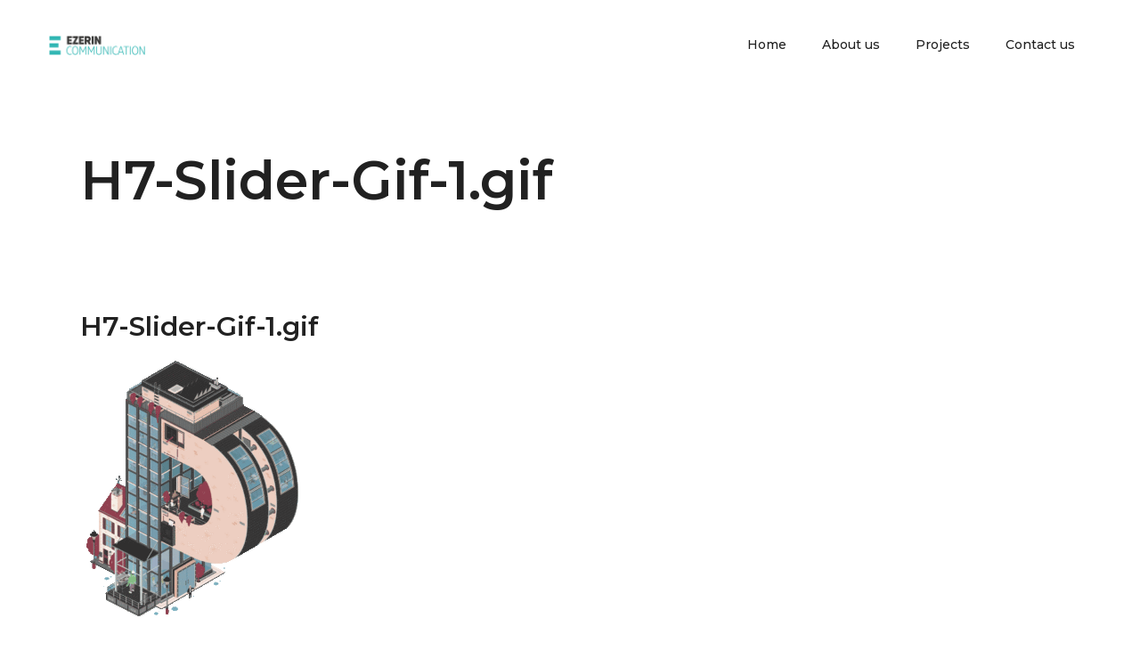

--- FILE ---
content_type: text/html; charset=UTF-8
request_url: https://ezerin.com/h7-slider-gif-1-gif-3/
body_size: 17318
content:
<!DOCTYPE html>
<html dir="ltr" lang="ru-RU" prefix="og: https://ogp.me/ns# fb: https://ogp.me/ns/fb# website: https://ogp.me/ns/website#">
<head >
    
        <meta charset="UTF-8"/>
        <link rel="profile" href="https://gmpg.org/xfn/11"/>
        
                <meta name="viewport" content="width=device-width,initial-scale=1,user-scalable=yes">
        

<meta name="wpsso-begin" content="wpsso structured data begin"/>
<!-- generator:1 --><meta name="generator" content="WPSSO Core 18.20.1/S"/>
<!-- generator:2 --><meta name="generator" content="WPSSO TIE 4.1.0/S"/>
<link rel="shortlink" href="https://ezerin.com/?p=12419"/>
<meta property="fb:app_id" content="966242223397117"/>
<meta property="og:type" content="website"/>
<meta property="og:url" content="https://ezerin.com/h7-slider-gif-1-gif-3/"/>
<meta property="og:locale" content="ru_RU"/>
<meta property="og:site_name" content="EZERIN`COM"/>
<meta property="og:title" content="H7-Slider-Gif-1.gif | EZERIN`COM"/>
<meta property="og:description" content="No Description."/>
<meta property="og:updated_time" content="2017-08-15T22:12:46+00:00"/>
<meta name="twitter:domain" content="ezerin.com"/>
<meta name="twitter:title" content="H7-Slider-Gif-1.gif | EZERIN`COM"/>
<meta name="twitter:description" content="No Description."/>
<meta name="twitter:card" content="summary"/>
<script type="application/ld+json" id="wpsso-schema-graph">{
    "@context": "https://schema.org",
    "@graph": [
        {
            "@id": "/h7-slider-gif-1-gif-3/#sso/webpage/12419",
            "@context": "https://schema.org",
            "@type": "WebPage",
            "mainEntityOfPage": "https://ezerin.com/h7-slider-gif-1-gif-3/",
            "url": "https://ezerin.com/h7-slider-gif-1-gif-3/",
            "sameAs": [
                "https://ezerin.com/?p=12419"
            ],
            "name": "H7-Slider-Gif-1.gif | EZERIN`COM",
            "description": "No Description.",
            "potentialAction": [
                {
                    "@context": "https://schema.org",
                    "@type": "ReadAction",
                    "target": "https://ezerin.com/h7-slider-gif-1-gif-3/"
                }
            ],
            "publisher": [
                {
                    "@id": "/#sso/organization/site/org-logo-url"
                }
            ],
            "headline": "H7-Slider-Gif-1.gif | EZERIN`COM",
            "inLanguage": "ru_RU",
            "datePublished": "2017-08-15T22:12:46+00:00",
            "dateModified": "2017-08-15T22:12:46+00:00",
            "author": {
                "@id": "/dddd7da825c5c6949f96bf6279c76950#sso/person"
            }
        },
        {
            "@id": "/#sso/organization/site/org-logo-url",
            "@context": "https://schema.org",
            "@type": "Organization",
            "url": "https://ezerin.com/",
            "name": "EZERIN`COM",
            "description": "Communication, strategy, PR, GR"
        },
        {
            "@id": "/dddd7da825c5c6949f96bf6279c76950#sso/person",
            "@context": "https://schema.org",
            "@type": "Person",
            "url": "https://www.ezerin.com",
            "name": "Andrey EZERIN",
            "givenName": "Andrey",
            "familyName": "EZERIN",
            "description": "Author archive page for Andrey EZERIN."
        }
    ]
}</script>
<meta name="wpsso-end" content="wpsso structured data end"/>
<meta name="wpsso-cached" content="no cache for ezerin.com"/>
<meta name="wpsso-added" content="2026-01-22T20:55:40+00:00 in 0.014385 secs (10.89 MB peak)"/>

<title>H7-Slider-Gif-1.gif | EZERIN`COM</title>
<script type="application/javascript">var EdgeAjaxUrl = "https://ezerin.com/wp-admin/admin-ajax.php"</script>
		<!-- All in One SEO 4.8.2 - aioseo.com -->
	<meta name="robots" content="max-image-preview:large" />
	<meta name="author" content="Andrey EZERIN"/>
	<link rel="canonical" href="https://ezerin.com/h7-slider-gif-1-gif-3/" />
	<meta name="generator" content="All in One SEO (AIOSEO) 4.8.2" />
		<meta property="og:locale" content="ru_RU" />
		<meta property="og:site_name" content="EZERIN`COM | Communication, strategy, PR, GR" />
		<meta property="og:type" content="article" />
		<meta property="og:title" content="H7-Slider-Gif-1.gif | EZERIN`COM" />
		<meta property="og:url" content="https://ezerin.com/h7-slider-gif-1-gif-3/" />
		<meta property="article:published_time" content="2017-08-15T22:12:46+00:00" />
		<meta property="article:modified_time" content="2017-08-15T22:12:46+00:00" />
		<meta name="twitter:card" content="summary" />
		<meta name="twitter:title" content="H7-Slider-Gif-1.gif | EZERIN`COM" />
		<!-- All in One SEO -->

    <!-- Start VWO Common Smartcode -->
    <script  type='text/javascript'>
        var _vwo_clicks = 10;
    </script>
    <!-- End VWO Common Smartcode -->
        <!-- Start VWO Async SmartCode -->
    <link rel="preconnect" href="https://dev.visualwebsiteoptimizer.com" />
    <script  type='text/javascript' id='vwoCode'>
        /* Fix: wp-rocket (application/ld+json) */
        window._vwo_code || (function () {
            var account_id=377504,
                version=2.1,
                settings_tolerance=2000,
                library_tolerance=2500,
                use_existing_jquery=false,
                hide_element='body',
                hide_element_style = 'opacity:0 !important;filter:alpha(opacity=0) !important;background:none !important;transition:none !important;',
                /* DO NOT EDIT BELOW THIS LINE */
                f=false,w=window,d=document,v=d.querySelector('#vwoCode'),cK='_vwo_'+account_id+'_settings',cc={};try{var c=JSON.parse(localStorage.getItem('_vwo_'+account_id+'_config'));cc=c&&typeof c==='object'?c:{}}catch(e){}var stT=cc.stT==='session'?w.sessionStorage:w.localStorage;code={use_existing_jquery:function(){return typeof use_existing_jquery!=='undefined'?use_existing_jquery:undefined},library_tolerance:function(){return typeof library_tolerance!=='undefined'?library_tolerance:undefined},settings_tolerance:function(){return cc.sT||settings_tolerance},hide_element_style:function(){return'{'+(cc.hES||hide_element_style)+'}'},hide_element:function(){if(performance.getEntriesByName('first-contentful-paint')[0]){return''}return typeof cc.hE==='string'?cc.hE:hide_element},getVersion:function(){return version},finish:function(e){if(!f){f=true;var t=d.getElementById('_vis_opt_path_hides');if(t)t.parentNode.removeChild(t);if(e)(new Image).src='https://dev.visualwebsiteoptimizer.com/ee.gif?a='+account_id+e}},finished:function(){return f},addScript:function(e){var t=d.createElement('script');t.type='text/javascript';if(e.src){t.src=e.src}else{t.text=e.text}d.getElementsByTagName('head')[0].appendChild(t)},load:function(e,t){var i=this.getSettings(),n=d.createElement('script'),r=this;t=t||{};if(i){n.textContent=i;d.getElementsByTagName('head')[0].appendChild(n);if(!w.VWO||VWO.caE){stT.removeItem(cK);r.load(e)}}else{var o=new XMLHttpRequest;o.open('GET',e,true);o.withCredentials=!t.dSC;o.responseType=t.responseType||'text';o.onload=function(){if(t.onloadCb){return t.onloadCb(o,e)}if(o.status===200||o.status===304){_vwo_code.addScript({text:o.responseText})}else{_vwo_code.finish('&e=loading_failure:'+e)}};o.onerror=function(){if(t.onerrorCb){return t.onerrorCb(e)}_vwo_code.finish('&e=loading_failure:'+e)};o.send()}},getSettings:function(){try{var e=stT.getItem(cK);if(!e){return}e=JSON.parse(e);if(Date.now()>e.e){stT.removeItem(cK);return}return e.s}catch(e){return}},init:function(){if(d.URL.indexOf('__vwo_disable__')>-1)return;var e=this.settings_tolerance();w._vwo_settings_timer=setTimeout(function(){_vwo_code.finish();stT.removeItem(cK)},e);var t;if(this.hide_element()!=='body'){t=d.createElement('style');var i=this.hide_element(),n=i?i+this.hide_element_style():'',r=d.getElementsByTagName('head')[0];t.setAttribute('id','_vis_opt_path_hides');v&&t.setAttribute('nonce',v.nonce);t.setAttribute('type','text/css');if(t.styleSheet)t.styleSheet.cssText=n;else t.appendChild(d.createTextNode(n));r.appendChild(t)}else{t=d.getElementsByTagName('head')[0];var n=d.createElement('div');n.style.cssText='z-index: 2147483647 !important;position: fixed !important;left: 0 !important;top: 0 !important;width: 100% !important;height: 100% !important;background: white !important;';n.setAttribute('id','_vis_opt_path_hides');n.classList.add('_vis_hide_layer');t.parentNode.insertBefore(n,t.nextSibling)}var o='https://dev.visualwebsiteoptimizer.com/j.php?a='+account_id+'&u='+encodeURIComponent(d.URL)+'&vn='+version;if(w.location.search.indexOf('_vwo_xhr')!==-1){this.addScript({src:o})}else{this.load(o+'&x=true')}}};w._vwo_code=code;code.init();})();
    </script>
    <!-- End VWO Async SmartCode -->
    
<!-- Google Tag Manager for WordPress by gtm4wp.com -->
<script data-cfasync="false" data-pagespeed-no-defer>
	var gtm4wp_datalayer_name = "dataLayer";
	var dataLayer = dataLayer || [];
</script>
<!-- End Google Tag Manager for WordPress by gtm4wp.com --><link rel='dns-prefetch' href='//ezerin.com' />
<link rel='dns-prefetch' href='//maps.googleapis.com' />
<link rel='dns-prefetch' href='//fonts.googleapis.com' />
<link rel="alternate" type="application/rss+xml" title="EZERIN`COM &raquo; Лента" href="https://ezerin.com/feed/" />
<link rel="alternate" type="application/rss+xml" title="EZERIN`COM &raquo; Лента комментариев" href="https://ezerin.com/comments/feed/" />
<link rel="alternate" title="oEmbed (JSON)" type="application/json+oembed" href="https://ezerin.com/wp-json/oembed/1.0/embed?url=https%3A%2F%2Fezerin.com%2Fh7-slider-gif-1-gif-3%2F" />
<link rel="alternate" title="oEmbed (XML)" type="text/xml+oembed" href="https://ezerin.com/wp-json/oembed/1.0/embed?url=https%3A%2F%2Fezerin.com%2Fh7-slider-gif-1-gif-3%2F&#038;format=xml" />
<style id='wp-img-auto-sizes-contain-inline-css' type='text/css'>
img:is([sizes=auto i],[sizes^="auto," i]){contain-intrinsic-size:3000px 1500px}
/*# sourceURL=wp-img-auto-sizes-contain-inline-css */
</style>
<style id='wp-emoji-styles-inline-css' type='text/css'>

	img.wp-smiley, img.emoji {
		display: inline !important;
		border: none !important;
		box-shadow: none !important;
		height: 1em !important;
		width: 1em !important;
		margin: 0 0.07em !important;
		vertical-align: -0.1em !important;
		background: none !important;
		padding: 0 !important;
	}
/*# sourceURL=wp-emoji-styles-inline-css */
</style>
<link rel='stylesheet' id='wp-block-library-css' href='https://ezerin.com/wp-includes/css/dist/block-library/style.min.css?ver=6.9' type='text/css' media='all' />
<style id='global-styles-inline-css' type='text/css'>
:root{--wp--preset--aspect-ratio--square: 1;--wp--preset--aspect-ratio--4-3: 4/3;--wp--preset--aspect-ratio--3-4: 3/4;--wp--preset--aspect-ratio--3-2: 3/2;--wp--preset--aspect-ratio--2-3: 2/3;--wp--preset--aspect-ratio--16-9: 16/9;--wp--preset--aspect-ratio--9-16: 9/16;--wp--preset--color--black: #000000;--wp--preset--color--cyan-bluish-gray: #abb8c3;--wp--preset--color--white: #ffffff;--wp--preset--color--pale-pink: #f78da7;--wp--preset--color--vivid-red: #cf2e2e;--wp--preset--color--luminous-vivid-orange: #ff6900;--wp--preset--color--luminous-vivid-amber: #fcb900;--wp--preset--color--light-green-cyan: #7bdcb5;--wp--preset--color--vivid-green-cyan: #00d084;--wp--preset--color--pale-cyan-blue: #8ed1fc;--wp--preset--color--vivid-cyan-blue: #0693e3;--wp--preset--color--vivid-purple: #9b51e0;--wp--preset--gradient--vivid-cyan-blue-to-vivid-purple: linear-gradient(135deg,rgb(6,147,227) 0%,rgb(155,81,224) 100%);--wp--preset--gradient--light-green-cyan-to-vivid-green-cyan: linear-gradient(135deg,rgb(122,220,180) 0%,rgb(0,208,130) 100%);--wp--preset--gradient--luminous-vivid-amber-to-luminous-vivid-orange: linear-gradient(135deg,rgb(252,185,0) 0%,rgb(255,105,0) 100%);--wp--preset--gradient--luminous-vivid-orange-to-vivid-red: linear-gradient(135deg,rgb(255,105,0) 0%,rgb(207,46,46) 100%);--wp--preset--gradient--very-light-gray-to-cyan-bluish-gray: linear-gradient(135deg,rgb(238,238,238) 0%,rgb(169,184,195) 100%);--wp--preset--gradient--cool-to-warm-spectrum: linear-gradient(135deg,rgb(74,234,220) 0%,rgb(151,120,209) 20%,rgb(207,42,186) 40%,rgb(238,44,130) 60%,rgb(251,105,98) 80%,rgb(254,248,76) 100%);--wp--preset--gradient--blush-light-purple: linear-gradient(135deg,rgb(255,206,236) 0%,rgb(152,150,240) 100%);--wp--preset--gradient--blush-bordeaux: linear-gradient(135deg,rgb(254,205,165) 0%,rgb(254,45,45) 50%,rgb(107,0,62) 100%);--wp--preset--gradient--luminous-dusk: linear-gradient(135deg,rgb(255,203,112) 0%,rgb(199,81,192) 50%,rgb(65,88,208) 100%);--wp--preset--gradient--pale-ocean: linear-gradient(135deg,rgb(255,245,203) 0%,rgb(182,227,212) 50%,rgb(51,167,181) 100%);--wp--preset--gradient--electric-grass: linear-gradient(135deg,rgb(202,248,128) 0%,rgb(113,206,126) 100%);--wp--preset--gradient--midnight: linear-gradient(135deg,rgb(2,3,129) 0%,rgb(40,116,252) 100%);--wp--preset--font-size--small: 13px;--wp--preset--font-size--medium: 20px;--wp--preset--font-size--large: 36px;--wp--preset--font-size--x-large: 42px;--wp--preset--spacing--20: 0.44rem;--wp--preset--spacing--30: 0.67rem;--wp--preset--spacing--40: 1rem;--wp--preset--spacing--50: 1.5rem;--wp--preset--spacing--60: 2.25rem;--wp--preset--spacing--70: 3.38rem;--wp--preset--spacing--80: 5.06rem;--wp--preset--shadow--natural: 6px 6px 9px rgba(0, 0, 0, 0.2);--wp--preset--shadow--deep: 12px 12px 50px rgba(0, 0, 0, 0.4);--wp--preset--shadow--sharp: 6px 6px 0px rgba(0, 0, 0, 0.2);--wp--preset--shadow--outlined: 6px 6px 0px -3px rgb(255, 255, 255), 6px 6px rgb(0, 0, 0);--wp--preset--shadow--crisp: 6px 6px 0px rgb(0, 0, 0);}:where(.is-layout-flex){gap: 0.5em;}:where(.is-layout-grid){gap: 0.5em;}body .is-layout-flex{display: flex;}.is-layout-flex{flex-wrap: wrap;align-items: center;}.is-layout-flex > :is(*, div){margin: 0;}body .is-layout-grid{display: grid;}.is-layout-grid > :is(*, div){margin: 0;}:where(.wp-block-columns.is-layout-flex){gap: 2em;}:where(.wp-block-columns.is-layout-grid){gap: 2em;}:where(.wp-block-post-template.is-layout-flex){gap: 1.25em;}:where(.wp-block-post-template.is-layout-grid){gap: 1.25em;}.has-black-color{color: var(--wp--preset--color--black) !important;}.has-cyan-bluish-gray-color{color: var(--wp--preset--color--cyan-bluish-gray) !important;}.has-white-color{color: var(--wp--preset--color--white) !important;}.has-pale-pink-color{color: var(--wp--preset--color--pale-pink) !important;}.has-vivid-red-color{color: var(--wp--preset--color--vivid-red) !important;}.has-luminous-vivid-orange-color{color: var(--wp--preset--color--luminous-vivid-orange) !important;}.has-luminous-vivid-amber-color{color: var(--wp--preset--color--luminous-vivid-amber) !important;}.has-light-green-cyan-color{color: var(--wp--preset--color--light-green-cyan) !important;}.has-vivid-green-cyan-color{color: var(--wp--preset--color--vivid-green-cyan) !important;}.has-pale-cyan-blue-color{color: var(--wp--preset--color--pale-cyan-blue) !important;}.has-vivid-cyan-blue-color{color: var(--wp--preset--color--vivid-cyan-blue) !important;}.has-vivid-purple-color{color: var(--wp--preset--color--vivid-purple) !important;}.has-black-background-color{background-color: var(--wp--preset--color--black) !important;}.has-cyan-bluish-gray-background-color{background-color: var(--wp--preset--color--cyan-bluish-gray) !important;}.has-white-background-color{background-color: var(--wp--preset--color--white) !important;}.has-pale-pink-background-color{background-color: var(--wp--preset--color--pale-pink) !important;}.has-vivid-red-background-color{background-color: var(--wp--preset--color--vivid-red) !important;}.has-luminous-vivid-orange-background-color{background-color: var(--wp--preset--color--luminous-vivid-orange) !important;}.has-luminous-vivid-amber-background-color{background-color: var(--wp--preset--color--luminous-vivid-amber) !important;}.has-light-green-cyan-background-color{background-color: var(--wp--preset--color--light-green-cyan) !important;}.has-vivid-green-cyan-background-color{background-color: var(--wp--preset--color--vivid-green-cyan) !important;}.has-pale-cyan-blue-background-color{background-color: var(--wp--preset--color--pale-cyan-blue) !important;}.has-vivid-cyan-blue-background-color{background-color: var(--wp--preset--color--vivid-cyan-blue) !important;}.has-vivid-purple-background-color{background-color: var(--wp--preset--color--vivid-purple) !important;}.has-black-border-color{border-color: var(--wp--preset--color--black) !important;}.has-cyan-bluish-gray-border-color{border-color: var(--wp--preset--color--cyan-bluish-gray) !important;}.has-white-border-color{border-color: var(--wp--preset--color--white) !important;}.has-pale-pink-border-color{border-color: var(--wp--preset--color--pale-pink) !important;}.has-vivid-red-border-color{border-color: var(--wp--preset--color--vivid-red) !important;}.has-luminous-vivid-orange-border-color{border-color: var(--wp--preset--color--luminous-vivid-orange) !important;}.has-luminous-vivid-amber-border-color{border-color: var(--wp--preset--color--luminous-vivid-amber) !important;}.has-light-green-cyan-border-color{border-color: var(--wp--preset--color--light-green-cyan) !important;}.has-vivid-green-cyan-border-color{border-color: var(--wp--preset--color--vivid-green-cyan) !important;}.has-pale-cyan-blue-border-color{border-color: var(--wp--preset--color--pale-cyan-blue) !important;}.has-vivid-cyan-blue-border-color{border-color: var(--wp--preset--color--vivid-cyan-blue) !important;}.has-vivid-purple-border-color{border-color: var(--wp--preset--color--vivid-purple) !important;}.has-vivid-cyan-blue-to-vivid-purple-gradient-background{background: var(--wp--preset--gradient--vivid-cyan-blue-to-vivid-purple) !important;}.has-light-green-cyan-to-vivid-green-cyan-gradient-background{background: var(--wp--preset--gradient--light-green-cyan-to-vivid-green-cyan) !important;}.has-luminous-vivid-amber-to-luminous-vivid-orange-gradient-background{background: var(--wp--preset--gradient--luminous-vivid-amber-to-luminous-vivid-orange) !important;}.has-luminous-vivid-orange-to-vivid-red-gradient-background{background: var(--wp--preset--gradient--luminous-vivid-orange-to-vivid-red) !important;}.has-very-light-gray-to-cyan-bluish-gray-gradient-background{background: var(--wp--preset--gradient--very-light-gray-to-cyan-bluish-gray) !important;}.has-cool-to-warm-spectrum-gradient-background{background: var(--wp--preset--gradient--cool-to-warm-spectrum) !important;}.has-blush-light-purple-gradient-background{background: var(--wp--preset--gradient--blush-light-purple) !important;}.has-blush-bordeaux-gradient-background{background: var(--wp--preset--gradient--blush-bordeaux) !important;}.has-luminous-dusk-gradient-background{background: var(--wp--preset--gradient--luminous-dusk) !important;}.has-pale-ocean-gradient-background{background: var(--wp--preset--gradient--pale-ocean) !important;}.has-electric-grass-gradient-background{background: var(--wp--preset--gradient--electric-grass) !important;}.has-midnight-gradient-background{background: var(--wp--preset--gradient--midnight) !important;}.has-small-font-size{font-size: var(--wp--preset--font-size--small) !important;}.has-medium-font-size{font-size: var(--wp--preset--font-size--medium) !important;}.has-large-font-size{font-size: var(--wp--preset--font-size--large) !important;}.has-x-large-font-size{font-size: var(--wp--preset--font-size--x-large) !important;}
/*# sourceURL=global-styles-inline-css */
</style>

<style id='classic-theme-styles-inline-css' type='text/css'>
/*! This file is auto-generated */
.wp-block-button__link{color:#fff;background-color:#32373c;border-radius:9999px;box-shadow:none;text-decoration:none;padding:calc(.667em + 2px) calc(1.333em + 2px);font-size:1.125em}.wp-block-file__button{background:#32373c;color:#fff;text-decoration:none}
/*# sourceURL=/wp-includes/css/classic-themes.min.css */
</style>
<link rel='stylesheet' id='contact-form-7-css' href='https://ezerin.com/wp-content/plugins/contact-form-7/includes/css/styles.css?ver=6.0.6' type='text/css' media='all' />
<link rel='stylesheet' id='fdg_contract_css-css' href='https://ezerin.com/wp-content/plugins/onlinecontract/css/style.css?ver=6.9' type='text/css' media='all' />
<link rel='stylesheet' id='datepicker-style-css' href='https://ezerin.com/wp-content/plugins/onlinecontract/css/jquery-ui.min.css' type='text/css' media='all' />
<link rel='stylesheet' id='anders_edge_default_style-css' href='https://ezerin.com/wp-content/themes/anders/style.css?ver=6.9' type='text/css' media='all' />
<link rel='stylesheet' id='anders_edge_modules-css' href='https://ezerin.com/wp-content/themes/anders/assets/css/modules.min.css?ver=6.9' type='text/css' media='all' />
<link rel='stylesheet' id='edge_font_awesome-css' href='https://ezerin.com/wp-content/themes/anders/assets/css/font-awesome/css/font-awesome.min.css?ver=6.9' type='text/css' media='all' />
<link rel='stylesheet' id='edge_font_elegant-css' href='https://ezerin.com/wp-content/themes/anders/assets/css/elegant-icons/style.min.css?ver=6.9' type='text/css' media='all' />
<link rel='stylesheet' id='edge_ion_icons-css' href='https://ezerin.com/wp-content/themes/anders/assets/css/ion-icons/css/ionicons.min.css?ver=6.9' type='text/css' media='all' />
<link rel='stylesheet' id='edge_linea_icons-css' href='https://ezerin.com/wp-content/themes/anders/assets/css/linea-icons/style.css?ver=6.9' type='text/css' media='all' />
<link rel='stylesheet' id='mediaelement-css' href='https://ezerin.com/wp-includes/js/mediaelement/mediaelementplayer-legacy.min.css?ver=4.2.17' type='text/css' media='all' />
<link rel='stylesheet' id='wp-mediaelement-css' href='https://ezerin.com/wp-includes/js/mediaelement/wp-mediaelement.min.css?ver=6.9' type='text/css' media='all' />
<link rel='stylesheet' id='anders_edge_style_dynamic-css' href='https://ezerin.com/wp-content/themes/anders/assets/css/style_dynamic.css?ver=1622236430' type='text/css' media='all' />
<link rel='stylesheet' id='anders_edge_modules_responsive-css' href='https://ezerin.com/wp-content/themes/anders/assets/css/modules-responsive.min.css?ver=6.9' type='text/css' media='all' />
<link rel='stylesheet' id='anders_edge_style_dynamic_responsive-css' href='https://ezerin.com/wp-content/themes/anders/assets/css/style_dynamic_responsive.css?ver=1622236430' type='text/css' media='all' />
<link rel='stylesheet' id='js_composer_front-css' href='https://ezerin.com/wp-content/plugins/js_composer-1/assets/css/js_composer.min.css?ver=6.1' type='text/css' media='all' />
<link rel='stylesheet' id='anders_edge_google_fonts-css' href='https://fonts.googleapis.com/css?family=Montserrat%3A200%2C300%2C400%2C500%2C600%2C700%2C800&#038;subset=latin-ext&#038;ver=1.0.0' type='text/css' media='all' />
<style id='akismet-widget-style-inline-css' type='text/css'>

			.a-stats {
				--akismet-color-mid-green: #357b49;
				--akismet-color-white: #fff;
				--akismet-color-light-grey: #f6f7f7;

				max-width: 350px;
				width: auto;
			}

			.a-stats * {
				all: unset;
				box-sizing: border-box;
			}

			.a-stats strong {
				font-weight: 600;
			}

			.a-stats a.a-stats__link,
			.a-stats a.a-stats__link:visited,
			.a-stats a.a-stats__link:active {
				background: var(--akismet-color-mid-green);
				border: none;
				box-shadow: none;
				border-radius: 8px;
				color: var(--akismet-color-white);
				cursor: pointer;
				display: block;
				font-family: -apple-system, BlinkMacSystemFont, 'Segoe UI', 'Roboto', 'Oxygen-Sans', 'Ubuntu', 'Cantarell', 'Helvetica Neue', sans-serif;
				font-weight: 500;
				padding: 12px;
				text-align: center;
				text-decoration: none;
				transition: all 0.2s ease;
			}

			/* Extra specificity to deal with TwentyTwentyOne focus style */
			.widget .a-stats a.a-stats__link:focus {
				background: var(--akismet-color-mid-green);
				color: var(--akismet-color-white);
				text-decoration: none;
			}

			.a-stats a.a-stats__link:hover {
				filter: brightness(110%);
				box-shadow: 0 4px 12px rgba(0, 0, 0, 0.06), 0 0 2px rgba(0, 0, 0, 0.16);
			}

			.a-stats .count {
				color: var(--akismet-color-white);
				display: block;
				font-size: 1.5em;
				line-height: 1.4;
				padding: 0 13px;
				white-space: nowrap;
			}
		
/*# sourceURL=akismet-widget-style-inline-css */
</style>
<script type="text/javascript" src="https://ezerin.com/wp-includes/js/jquery/jquery.min.js?ver=3.7.1" id="jquery-core-js"></script>
<script type="text/javascript" src="https://ezerin.com/wp-includes/js/jquery/jquery-migrate.min.js?ver=3.4.1" id="jquery-migrate-js"></script>
<script type="text/javascript" src="https://ezerin.com/wp-content/plugins/onlinecontract/js/signature_pad.min.js?ver=6.9" id="fdg_contract_signature_js-js"></script>
<script type="text/javascript" src="https://ezerin.com/wp-content/plugins/onlinecontract/js/html2canvas.min.js?ver=6.9" id="fdg_contract_signatureoverwrite_js-js"></script>
<script type="text/javascript" id="fdg_contract_js-js-extra">
/* <![CDATA[ */
var _fdg_contract_send = {"ajax_url":"https://ezerin.com/Contract/savesignature","ajax_url_repeat":"https://ezerin.com/Contract/duplicate","ip_address":"13.58.252.82"};
//# sourceURL=fdg_contract_js-js-extra
/* ]]> */
</script>
<script type="text/javascript" src="https://ezerin.com/wp-content/plugins/onlinecontract/js/init.js?ver=6.9" id="fdg_contract_js-js"></script>
<script type="text/javascript" id="fdg_contract_date_js-js-extra">
/* <![CDATA[ */
var _fdg_contractadmin_send = {"dateformat":"d/m/yy"};
//# sourceURL=fdg_contract_date_js-js-extra
/* ]]> */
</script>
<script type="text/javascript" src="https://ezerin.com/wp-content/plugins/onlinecontract/js/admin.js?ver=6.9" id="fdg_contract_date_js-js"></script>
<script type="text/javascript" src="//ezerin.com/wp-content/plugins/revslider/sr6/assets/js/rbtools.min.js?ver=6.7.29" async id="tp-tools-js"></script>
<script type="text/javascript" src="//ezerin.com/wp-content/plugins/revslider/sr6/assets/js/rs6.min.js?ver=6.7.34" async id="revmin-js"></script>
<link rel="https://api.w.org/" href="https://ezerin.com/wp-json/" /><link rel="alternate" title="JSON" type="application/json" href="https://ezerin.com/wp-json/wp/v2/media/12419" /><link rel="EditURI" type="application/rsd+xml" title="RSD" href="https://ezerin.com/xmlrpc.php?rsd" />
<meta name="generator" content="WordPress 6.9" />
<meta property="og:title" name="og:title" content="H7-Slider-Gif-1.gif" />
<meta property="og:type" name="og:type" content="website" />
<meta property="og:image" name="og:image" content="https://ezerin.com/wp-content/uploads/revslider/home-72/H7-Slider-Gif-1.gif" />
<meta property="og:url" name="og:url" content="https://ezerin.com/h7-slider-gif-1-gif-3/" />
<meta property="og:locale" name="og:locale" content="ru_RU" />
<meta property="og:site_name" name="og:site_name" content="EZERIN`COM" />
<meta property="twitter:card" name="twitter:card" content="summary" />
<meta property="article:published_time" name="article:published_time" content="2017-08-15T22:12:46+03:00" />
<meta property="article:modified_time" name="article:modified_time" content="2017-08-15T22:12:46+03:00" />
<meta property="article:author" name="article:author" content="https://ezerin.com/author/andrey-ezerin/" />

<!-- Google Tag Manager for WordPress by gtm4wp.com -->
<!-- GTM Container placement set to footer -->
<script data-cfasync="false" data-pagespeed-no-defer type="text/javascript">
	var dataLayer_content = {"pagePostType":"attachment","pagePostType2":"single-attachment","pagePostAuthor":"Andrey EZERIN"};
	dataLayer.push( dataLayer_content );
</script>
<script data-cfasync="false" data-pagespeed-no-defer type="text/javascript">
(function(w,d,s,l,i){w[l]=w[l]||[];w[l].push({'gtm.start':
new Date().getTime(),event:'gtm.js'});var f=d.getElementsByTagName(s)[0],
j=d.createElement(s),dl=l!='dataLayer'?'&l='+l:'';j.async=true;j.src=
'//www.googletagmanager.com/gtm.js?id='+i+dl;f.parentNode.insertBefore(j,f);
})(window,document,'script','dataLayer','GTM-N5P29Q8');
</script>
<!-- End Google Tag Manager for WordPress by gtm4wp.com -->
<!-- Meta Pixel Code -->
<script type='text/javascript'>
!function(f,b,e,v,n,t,s){if(f.fbq)return;n=f.fbq=function(){n.callMethod?
n.callMethod.apply(n,arguments):n.queue.push(arguments)};if(!f._fbq)f._fbq=n;
n.push=n;n.loaded=!0;n.version='2.0';n.queue=[];t=b.createElement(e);t.async=!0;
t.src=v;s=b.getElementsByTagName(e)[0];s.parentNode.insertBefore(t,s)}(window,
document,'script','https://connect.facebook.net/en_US/fbevents.js?v=next');
</script>
<!-- End Meta Pixel Code -->
<script type='text/javascript'>var url = window.location.origin + '?ob=open-bridge';
            fbq('set', 'openbridge', '169160280418706', url);
fbq('init', '169160280418706', {}, {
    "agent": "wordpress-6.9-4.1.3"
})</script><script type='text/javascript'>
    fbq('track', 'PageView', []);
  </script>	
	<!-- Woopra code starts here -->
	<script>
		(function(){
		var t,i,e,n=window,o=document,a=arguments,s="script",r=["config","track","identify","visit","push","call"],c=function(){var t,i=this;for(i._e=[],t=0;r.length>t;t++)(function(t){i[t]=function(){return i._e.push([t].concat(Array.prototype.slice.call(arguments,0))),i}})(r[t])};for(n._w=n._w||{},t=0;a.length>t;t++)n._w[a[t]]=n[a[t]]=n[a[t]]||new c;i=o.createElement(s),i.async=1,i.src="//static.woopra.com/js/w.js",e=o.getElementsByTagName(s)[0],e.parentNode.insertBefore(i,e)
		})("woopra");
		woopra.config({"app":"wordpress","domain":"ezerin.com","download_tracking":false,"outgoing_tracking":false,"hide_campaign":false});
		woopra.track();
	</script>
	<!-- Woopra code ends here -->
	
<meta name="generator" content="Powered by WPBakery Page Builder - drag and drop page builder for WordPress."/>
<meta name="generator" content="Powered by Slider Revolution 6.7.34 - responsive, Mobile-Friendly Slider Plugin for WordPress with comfortable drag and drop interface." />
<link rel="icon" href="https://ezerin.com/wp-content/uploads/2017/08/cropped-111111111111111-1-32x32.png" sizes="32x32" />
<link rel="icon" href="https://ezerin.com/wp-content/uploads/2017/08/cropped-111111111111111-1-192x192.png" sizes="192x192" />
<link rel="apple-touch-icon" href="https://ezerin.com/wp-content/uploads/2017/08/cropped-111111111111111-1-180x180.png" />
<meta name="msapplication-TileImage" content="https://ezerin.com/wp-content/uploads/2017/08/cropped-111111111111111-1-270x270.png" />
<script>function setREVStartSize(e){
			//window.requestAnimationFrame(function() {
				window.RSIW = window.RSIW===undefined ? window.innerWidth : window.RSIW;
				window.RSIH = window.RSIH===undefined ? window.innerHeight : window.RSIH;
				try {
					var pw = document.getElementById(e.c).parentNode.offsetWidth,
						newh;
					pw = pw===0 || isNaN(pw) || (e.l=="fullwidth" || e.layout=="fullwidth") ? window.RSIW : pw;
					e.tabw = e.tabw===undefined ? 0 : parseInt(e.tabw);
					e.thumbw = e.thumbw===undefined ? 0 : parseInt(e.thumbw);
					e.tabh = e.tabh===undefined ? 0 : parseInt(e.tabh);
					e.thumbh = e.thumbh===undefined ? 0 : parseInt(e.thumbh);
					e.tabhide = e.tabhide===undefined ? 0 : parseInt(e.tabhide);
					e.thumbhide = e.thumbhide===undefined ? 0 : parseInt(e.thumbhide);
					e.mh = e.mh===undefined || e.mh=="" || e.mh==="auto" ? 0 : parseInt(e.mh,0);
					if(e.layout==="fullscreen" || e.l==="fullscreen")
						newh = Math.max(e.mh,window.RSIH);
					else{
						e.gw = Array.isArray(e.gw) ? e.gw : [e.gw];
						for (var i in e.rl) if (e.gw[i]===undefined || e.gw[i]===0) e.gw[i] = e.gw[i-1];
						e.gh = e.el===undefined || e.el==="" || (Array.isArray(e.el) && e.el.length==0)? e.gh : e.el;
						e.gh = Array.isArray(e.gh) ? e.gh : [e.gh];
						for (var i in e.rl) if (e.gh[i]===undefined || e.gh[i]===0) e.gh[i] = e.gh[i-1];
											
						var nl = new Array(e.rl.length),
							ix = 0,
							sl;
						e.tabw = e.tabhide>=pw ? 0 : e.tabw;
						e.thumbw = e.thumbhide>=pw ? 0 : e.thumbw;
						e.tabh = e.tabhide>=pw ? 0 : e.tabh;
						e.thumbh = e.thumbhide>=pw ? 0 : e.thumbh;
						for (var i in e.rl) nl[i] = e.rl[i]<window.RSIW ? 0 : e.rl[i];
						sl = nl[0];
						for (var i in nl) if (sl>nl[i] && nl[i]>0) { sl = nl[i]; ix=i;}
						var m = pw>(e.gw[ix]+e.tabw+e.thumbw) ? 1 : (pw-(e.tabw+e.thumbw)) / (e.gw[ix]);
						newh =  (e.gh[ix] * m) + (e.tabh + e.thumbh);
					}
					var el = document.getElementById(e.c);
					if (el!==null && el) el.style.height = newh+"px";
					el = document.getElementById(e.c+"_wrapper");
					if (el!==null && el) {
						el.style.height = newh+"px";
						el.style.display = "block";
					}
				} catch(e){
					console.log("Failure at Presize of Slider:" + e)
				}
			//});
		  };</script>
<noscript><style> .wpb_animate_when_almost_visible { opacity: 1; }</style></noscript>
<!-- START - Open Graph and Twitter Card Tags 3.3.5 -->
 <!-- Facebook Open Graph -->
  <meta property="og:locale" content="ru_RU"/>
  <meta property="og:site_name" content="EZERIN`COM"/>
  <meta property="og:title" content="H7-Slider-Gif-1.gif"/>
  <meta property="og:url" content="https://ezerin.com/h7-slider-gif-1-gif-3/"/>
  <meta property="og:type" content="article"/>
  <meta property="og:description" content="Communication, strategy, PR, GR"/>
 <!-- Google+ / Schema.org -->
  <meta itemprop="name" content="H7-Slider-Gif-1.gif"/>
  <meta itemprop="headline" content="H7-Slider-Gif-1.gif"/>
  <meta itemprop="description" content="Communication, strategy, PR, GR"/>
  <meta itemprop="author" content="Andrey EZERIN"/>
  <!--<meta itemprop="publisher" content="EZERIN`COM"/>--> <!-- To solve: The attribute publisher.itemtype has an invalid value -->
 <!-- Twitter Cards -->
  <meta name="twitter:title" content="H7-Slider-Gif-1.gif"/>
  <meta name="twitter:url" content="https://ezerin.com/h7-slider-gif-1-gif-3/"/>
  <meta name="twitter:description" content="Communication, strategy, PR, GR"/>
  <meta name="twitter:card" content="summary_large_image"/>
 <!-- SEO -->
 <!-- Misc. tags -->
 <!-- is_singular -->
<!-- END - Open Graph and Twitter Card Tags 3.3.5 -->
	
<link rel='stylesheet' id='rs-plugin-settings-css' href='//ezerin.com/wp-content/plugins/revslider/sr6/assets/css/rs6.css?ver=6.7.34' type='text/css' media='all' />
<style id='rs-plugin-settings-inline-css' type='text/css'>
#rs-demo-id {}
/*# sourceURL=rs-plugin-settings-inline-css */
</style>
</head>
<body data-rsssl=1 class="attachment wp-singular attachment-template-default single single-attachment postid-12419 attachmentid-12419 attachment-gif wp-theme-anders edge-cpt-1.0 anders-ver-1.0.0 edge-grid-1200 edge-header-standard edge-header-general-styles edge-menu-area-shadow-disable edge-menu-area-in-grid-shadow-disable edge-menu-area-border-disable edge-menu-area-in-grid-border-disable edge-header-vertical-shadow-disable edge-header-vertical-border-disable edge-fixed-on-scroll edge-default-mobile-header edge-sticky-up-mobile-header edge-dropdown-animate-height edge-side-menu-slide-from-right wpb-js-composer js-comp-ver-6.1 vc_responsive wpsso-post-12419-type-attachment" itemscope itemtype="http://schema.org/WebPage">
    <section class="edge-side-menu">
	<div class="edge-close-side-menu-holder">
		<a class="edge-close-side-menu" href="#" target="_self">
			<span class="icon_close"></span>
		</a>
	</div>
    <div class="edge-side-area-holders">
        <div class="edge-side-menu-top">
        <div id="text-11" class="widget edge-sidearea widget_text">			<div class="textwidget"><h2><a href="https://www.behance.net/" target="_blank">Behance</a></h2>
<h2><a href="https://www.instagram.com/" target="_blank">Instagram</a></h2>
<h2><a href="https://www.facebook.com/" target="_blank">Facebook</a></h2>
<h2><a href="https://www.twitter.com/" target="_blank">Twitter</a></h2>
<h2><a href="https://www.pinterest.com/" target="_blank">Pinterest</a></h2></div>
		</div><div id="text-12" class="widget edge-sidearea widget_text">			<div class="textwidget">Email: <a href="/cdn-cgi/l/email-protection" class="__cf_email__" data-cfemail="c2ada4a4aba1a782bbadb7b0a6adafa3abaceca1adaf">[email&#160;protected]</a><br/>   
Phone:: +44 20 7240 9319</div>
		</div>        </div>
        <div class="edge-side-menu-bottom">
                    </div>
    </div>
</section>
    <div class="edge-wrapper">
        <div class="edge-wrapper-inner">
            
<header class="edge-page-header">
		<div class="edge-fixed-wrapper">
				<div class="edge-menu-area">
											<div class="edge-vertical-align-containers">
					<div class="edge-position-left">
						<div class="edge-position-left-inner">
							

<div class="edge-logo-wrapper">
    <a itemprop="url" href="https://ezerin.com/" style="height: 22px;">
        <img itemprop="image" class="edge-normal-logo" src="https://ezerin.com/wp-content/themes/anders/assets/img/logo.png"  alt="logo"/>
        <img itemprop="image" class="edge-dark-logo" src="https://ezerin.com/wp-content/themes/anders/assets/img/logo.png"  alt="dark logo"/>        <img itemprop="image" class="edge-light-logo" src="https://ezerin.com/wp-content/themes/anders/assets/img/logo.png"  alt="light logo"/>            </a>
</div>


						</div>
					</div>
					<div class="edge-position-right">
						<div class="edge-position-right-inner">
							
<nav class="edge-main-menu edge-drop-down edge-default-nav">
    <ul id="menu-main-menu" class="clearfix"><li id="nav-menu-item-12010" class="menu-item menu-item-type-custom menu-item-object-custom menu-item-home  narrow"  ><a href="https://ezerin.com/" class=""><span class="item_outer"><span class="item_text">Home</span><span class="edge-box-shadow edge-start" ></span><span class="edge-box-shadow edge-end" ></span></span></a></li>
<li id="nav-menu-item-13244" class="menu-item menu-item-type-post_type menu-item-object-page  narrow"  ><a href="https://ezerin.com/our-agency/" class=""><span class="item_outer"><span class="item_text">About us</span><span class="edge-box-shadow edge-start" ></span><span class="edge-box-shadow edge-end" ></span></span></a></li>
<li id="nav-menu-item-13103" class="menu-item menu-item-type-post_type menu-item-object-page  narrow"  ><a href="https://ezerin.com/projects/" class=""><span class="item_outer"><span class="item_text">Projects</span><span class="edge-box-shadow edge-start" ></span><span class="edge-box-shadow edge-end" ></span></span></a></li>
<li id="nav-menu-item-13246" class="menu-item menu-item-type-post_type menu-item-object-page  narrow"  ><a href="https://ezerin.com/get-in-touch/" class=""><span class="item_outer"><span class="item_text">Contact us</span><span class="edge-box-shadow edge-start" ></span><span class="edge-box-shadow edge-end" ></span></span></a></li>
</ul></nav>

													</div>
					</div>
				</div>
						</div>
			</div>
	</header>


	<header class="edge-mobile-header">
		<div class="edge-mobile-header-inner">
						<div class="edge-mobile-header-holder">
				<div class="edge-grid">
					<div class="edge-vertical-align-containers">
												<div class="edge-position-left">
							<div class="edge-position-left-inner">
								

<div class="edge-mobile-logo-wrapper">
    <a itemprop="url" href="https://ezerin.com/" style="height: 22px">
        <img itemprop="image" src="https://ezerin.com/wp-content/themes/anders/assets/img/logo.png"  alt="mobile logo"/>
    </a>
</div>

							</div>
						</div>
												<div class="edge-position-right">
							<div class="edge-position-right-inner">
																	<div class="edge-mobile-menu-opener">
										<a href="javascript:void(0)">
									<span class="edge-mobile-opener-icon-holder">
										<i class="fa fa-bars" aria-hidden="true"></i>
									</span>
										</a>
									</div>
															</div>
						</div>
					</div> <!-- close .edge-vertical-align-containers -->
				</div>
			</div>
			
<nav class="edge-mobile-nav">
    <div class="edge-grid">
        <ul id="menu-main-menu-1" class=""><li id="mobile-menu-item-12010" class="menu-item menu-item-type-custom menu-item-object-custom menu-item-home "><a href="https://ezerin.com/" class=""><span>Home</span><span class="edge-box-shadow edge-start" ></span><span class="edge-box-shadow edge-end" ></span></a></li>
<li id="mobile-menu-item-13244" class="menu-item menu-item-type-post_type menu-item-object-page "><a href="https://ezerin.com/our-agency/" class=""><span>About us</span><span class="edge-box-shadow edge-start" ></span><span class="edge-box-shadow edge-end" ></span></a></li>
<li id="mobile-menu-item-13103" class="menu-item menu-item-type-post_type menu-item-object-page "><a href="https://ezerin.com/projects/" class=""><span>Projects</span><span class="edge-box-shadow edge-start" ></span><span class="edge-box-shadow edge-end" ></span></a></li>
<li id="mobile-menu-item-13246" class="menu-item menu-item-type-post_type menu-item-object-page "><a href="https://ezerin.com/get-in-touch/" class=""><span>Contact us</span><span class="edge-box-shadow edge-start" ></span><span class="edge-box-shadow edge-end" ></span></a></li>
</ul>    </div>
</nav>

		</div>
	</header> <!-- close .edge-mobile-header -->


	
	            			<a id='edge-back-to-top' href='#'>
                    <span class="edge-back-to-top-text ">
                         back to top                         <span class="edge-box-shadow edge-start"></span>
                         <span class="edge-box-shadow edge-end"></span>
                    </span>
                    <span class="edge-back-to-top-icon ">
                         <i class="edge-icon-linea-icon icon-arrows-slim-right " ></i>                    </span>
    			</a>
			        
            <div class="edge-content" >
                <div class="edge-content-inner">    
        
        <div class="edge-title edge-standard-type edge-content-left-alignment" style="height:200px;" data-height="200" >
        <div class="edge-title-holder">
        <div class="edge-container clearfix">
            <div class="edge-container-inner">
                <div class="edge-title-subtitle-holder" style="">
                    <div class="edge-title-subtitle-holder-inner">
                                                                                            <h2 class="edge-page-title entry-title" ><span>H7-Slider-Gif-1.gif</span></h2>
                                                                                                                                                </div>
                </div>
            </div>
        </div>
    </div>
</div>
                        <div class="edge-container">
                                <div class="edge-container-inner clearfix">
                    <div class="edge-grid-row  edge-grid-large-gutter">
	<div class="edge-page-content-holder edge-grid-col-12">
		<div class="edge-blog-holder edge-blog-single edge-blog-single-standard">
			<article id="post-12419" class="post-12419 attachment type-attachment status-inherit hentry">
    <div class="edge-post-content">
        <div class="edge-post-heading">
            
        </div>
        <div class="edge-post-text">
            <div class="edge-post-text-inner">
                <div class="edge-post-text-main">
                    
<h3 itemprop="name" class="entry-title edge-post-title">
            H7-Slider-Gif-1.gif    </h3>                    <!-- no json scripts to comment in the content -->
<p class="attachment"><a href='https://ezerin.com/wp-content/uploads/revslider/home-72/H7-Slider-Gif-1.gif'><img fetchpriority="high" decoding="async" width="257" height="300" src="https://ezerin.com/wp-content/uploads/revslider/home-72/H7-Slider-Gif-1-257x300.gif" class="attachment-medium size-medium" alt="" srcset="https://ezerin.com/wp-content/uploads/revslider/home-72/H7-Slider-Gif-1-257x300.gif 257w, https://ezerin.com/wp-content/uploads/revslider/home-72/H7-Slider-Gif-1-768x897.gif 768w" sizes="(max-width: 257px) 100vw, 257px" data-wp-pid="12419" /></a></p>
                                    </div>
                <div class="edge-post-info">
                    <div class="edge-post-info-author">
    <span class="edge-post-info-author-text">
        By    </span>
    <a itemprop="author" class="edge-post-info-author-link" href="https://ezerin.com/author/andrey-ezerin/">
        Andrey EZERIN    </a>
</div>                    <div itemprop="dateCreated" class="edge-post-info-date entry-date published updated">
            <a itemprop="url" href="https://ezerin.com/2017/08/">
    
        15.08.2017        </a>
    <meta itemprop="interactionCount" content="UserComments: 0"/>
</div>                                        <div class="edge-blog-like">
	<a href="#" class="edge-like" id="edge-like-12419-124" title="Like this"><i class="icon_heart_alt"></i><span>0</span></a></div>                    <div class="edge-post-info-category">
    </div>                                                        </div>
            </div>
        </div>
    </div>
</article>		</div>
	</div>
	</div>                </div>
                        </div>
    </div> <!-- close div.content_inner -->
	</div>  <!-- close div.content -->
					<footer class="edge-page-footer">
				<div class="edge-footer-top-holder edge-footer-top-alignment-left show-footer-top-border">
	<div class="edge-footer-top-inner edge-grid">
		<div class="edge-grid-row">
							<div class="edge-column-content edge-grid-col-3">
					<div class="widget edge-separator-widget"><div class="edge-separator-holder clearfix  edge-separator-center edge-separator-full-width">
	<div class="edge-separator" style="border-style: solid;border-bottom-width: 0px;margin-top: 13px;margin-bottom: 0px"></div>
</div>
</div>
        <div class="widget edge-image-widget edge-footer-img-dark">
            <img itemprop="image" src="https://ezerin.com/wp-content/uploads/2020/03/aaaa.png" alt="logo" width="104" height="22"  />        </div>
    
        <div class="widget edge-image-widget edge-footer-img-light">
            <img itemprop="image" src="https://anders.edge-themes.com/wp-content/uploads/2017/05/footer-logo-light.png" alt="logo" width="104" height="22"  />        </div>
    				</div>
							<div class="edge-column-content edge-grid-col-3">
					<div id="text-2" class="widget edge-footer-column-2 widget_text">			<div class="textwidget"><div class="vc_empty_space"   style="height: 1px"><span class="vc_empty_space_inner"></span></div>
Contact us : <a href="/cdn-cgi/l/email-protection#d9b0b7bfb699bca3bcabb0b7f7bab6b4"><span class="__cf_email__" data-cfemail="244d4a424b64415e41564d4a0a474b49">[email&#160;protected]</span></a> &nbsp; +375 29 181 69 40<br/>
2010-2020</div>
		</div>				</div>
							<div class="edge-column-content edge-grid-col-3">
					<div id="text-7" class="widget edge-footer-column-3 widget_text">			<div class="textwidget"><div class="vc_empty_space"   style="height: 22px"><span class="vc_empty_space_inner"></span></div>
    <span class="edge-icon-shortcode edge-normal" style="margin: -19px 11px 0 0" data-hover-color="#888888" data-color="#212121">
                    <a itemprop="url" class="" href="https://www.facebook.com/EZERINCOM/" target="_blank">
                    <i class="edge-icon-font-awesome fa fa-facebook edge-icon-element" style="color: #212121;font-size:18px" ></i>                    </a>
            </span>
    <span class="edge-icon-shortcode edge-normal" style="margin: -19px 11px 0 0" data-hover-color="#888888" data-color="#212121">
                    <a itemprop="url" class="" href="https://www.linkedin.com/company/ezerin-com/" target="_blank">
                    <i class="edge-icon-font-awesome fa fa-linkedin edge-icon-element" style="color: #212121;font-size:18px" ></i>                    </a>
            </span>
</div>
		</div>				</div>
							<div class="edge-column-content edge-grid-col-3">
									</div>
					</div>
	</div>
</div>			</footer>
			</div> <!-- close div.edge-wrapper-inner  -->
</div> <!-- close div.edge-wrapper -->

		<script data-cfasync="false" src="/cdn-cgi/scripts/5c5dd728/cloudflare-static/email-decode.min.js"></script><script>
			window.RS_MODULES = window.RS_MODULES || {};
			window.RS_MODULES.modules = window.RS_MODULES.modules || {};
			window.RS_MODULES.waiting = window.RS_MODULES.waiting || [];
			window.RS_MODULES.defered = false;
			window.RS_MODULES.moduleWaiting = window.RS_MODULES.moduleWaiting || {};
			window.RS_MODULES.type = 'compiled';
		</script>
		<script type="speculationrules">
{"prefetch":[{"source":"document","where":{"and":[{"href_matches":"/*"},{"not":{"href_matches":["/wp-*.php","/wp-admin/*","/wp-content/uploads/*","/wp-content/*","/wp-content/plugins/*","/wp-content/themes/anders/*","/*\\?(.+)"]}},{"not":{"selector_matches":"a[rel~=\"nofollow\"]"}},{"not":{"selector_matches":".no-prefetch, .no-prefetch a"}}]},"eagerness":"conservative"}]}
</script>

<!-- GTM Container placement set to footer -->
<!-- Google Tag Manager (noscript) -->
				<noscript><iframe src="https://www.googletagmanager.com/ns.html?id=GTM-N5P29Q8" height="0" width="0" style="display:none;visibility:hidden" aria-hidden="true"></iframe></noscript>
<!-- End Google Tag Manager (noscript) -->    <!-- Meta Pixel Event Code -->
    <script type='text/javascript'>
        document.addEventListener( 'wpcf7mailsent', function( event ) {
        if( "fb_pxl_code" in event.detail.apiResponse){
            eval(event.detail.apiResponse.fb_pxl_code);
        }
        }, false );
    </script>
    <!-- End Meta Pixel Event Code -->
        <div id='fb-pxl-ajax-code'></div><script type="text/javascript" src="https://ezerin.com/wp-includes/js/dist/hooks.min.js?ver=dd5603f07f9220ed27f1" id="wp-hooks-js"></script>
<script type="text/javascript" src="https://ezerin.com/wp-includes/js/dist/i18n.min.js?ver=c26c3dc7bed366793375" id="wp-i18n-js"></script>
<script type="text/javascript" id="wp-i18n-js-after">
/* <![CDATA[ */
wp.i18n.setLocaleData( { 'text direction\u0004ltr': [ 'ltr' ] } );
//# sourceURL=wp-i18n-js-after
/* ]]> */
</script>
<script type="text/javascript" src="https://ezerin.com/wp-content/plugins/contact-form-7/includes/swv/js/index.js?ver=6.0.6" id="swv-js"></script>
<script type="text/javascript" id="contact-form-7-js-translations">
/* <![CDATA[ */
( function( domain, translations ) {
	var localeData = translations.locale_data[ domain ] || translations.locale_data.messages;
	localeData[""].domain = domain;
	wp.i18n.setLocaleData( localeData, domain );
} )( "contact-form-7", {"translation-revision-date":"2025-05-08 07:00:39+0000","generator":"GlotPress\/4.0.1","domain":"messages","locale_data":{"messages":{"":{"domain":"messages","plural-forms":"nplurals=3; plural=(n % 10 == 1 && n % 100 != 11) ? 0 : ((n % 10 >= 2 && n % 10 <= 4 && (n % 100 < 12 || n % 100 > 14)) ? 1 : 2);","lang":"ru"},"This contact form is placed in the wrong place.":["\u042d\u0442\u0430 \u043a\u043e\u043d\u0442\u0430\u043a\u0442\u043d\u0430\u044f \u0444\u043e\u0440\u043c\u0430 \u0440\u0430\u0437\u043c\u0435\u0449\u0435\u043d\u0430 \u0432 \u043d\u0435\u043f\u0440\u0430\u0432\u0438\u043b\u044c\u043d\u043e\u043c \u043c\u0435\u0441\u0442\u0435."],"Error:":["\u041e\u0448\u0438\u0431\u043a\u0430:"]}},"comment":{"reference":"includes\/js\/index.js"}} );
//# sourceURL=contact-form-7-js-translations
/* ]]> */
</script>
<script type="text/javascript" id="contact-form-7-js-before">
/* <![CDATA[ */
var wpcf7 = {
    "api": {
        "root": "https:\/\/ezerin.com\/wp-json\/",
        "namespace": "contact-form-7\/v1"
    },
    "cached": 1
};
//# sourceURL=contact-form-7-js-before
/* ]]> */
</script>
<script type="text/javascript" src="https://ezerin.com/wp-content/plugins/contact-form-7/includes/js/index.js?ver=6.0.6" id="contact-form-7-js"></script>
<script type="text/javascript" src="https://ezerin.com/wp-content/plugins/onlinecontract/js/jquery-ui.min.js?ver=1.12.1" id="jquery-ui-datepicker-js"></script>
<script type="text/javascript" id="jquery-ui-datepicker-js-after">
/* <![CDATA[ */
jQuery(function(jQuery){jQuery.datepicker.setDefaults({"closeText":"\u0417\u0430\u043a\u0440\u044b\u0442\u044c","currentText":"\u0421\u0435\u0433\u043e\u0434\u043d\u044f","monthNames":["\u042f\u043d\u0432\u0430\u0440\u044c","\u0424\u0435\u0432\u0440\u0430\u043b\u044c","\u041c\u0430\u0440\u0442","\u0410\u043f\u0440\u0435\u043b\u044c","\u041c\u0430\u0439","\u0418\u044e\u043d\u044c","\u0418\u044e\u043b\u044c","\u0410\u0432\u0433\u0443\u0441\u0442","\u0421\u0435\u043d\u0442\u044f\u0431\u0440\u044c","\u041e\u043a\u0442\u044f\u0431\u0440\u044c","\u041d\u043e\u044f\u0431\u0440\u044c","\u0414\u0435\u043a\u0430\u0431\u0440\u044c"],"monthNamesShort":["\u042f\u043d\u0432","\u0424\u0435\u0432","\u041c\u0430\u0440","\u0410\u043f\u0440","\u041c\u0430\u0439","\u0418\u044e\u043d","\u0418\u044e\u043b","\u0410\u0432\u0433","\u0421\u0435\u043d","\u041e\u043a\u0442","\u041d\u043e\u044f","\u0414\u0435\u043a"],"nextText":"\u0414\u0430\u043b\u0435\u0435","prevText":"\u041d\u0430\u0437\u0430\u0434","dayNames":["\u0412\u043e\u0441\u043a\u0440\u0435\u0441\u0435\u043d\u044c\u0435","\u041f\u043e\u043d\u0435\u0434\u0435\u043b\u044c\u043d\u0438\u043a","\u0412\u0442\u043e\u0440\u043d\u0438\u043a","\u0421\u0440\u0435\u0434\u0430","\u0427\u0435\u0442\u0432\u0435\u0440\u0433","\u041f\u044f\u0442\u043d\u0438\u0446\u0430","\u0421\u0443\u0431\u0431\u043e\u0442\u0430"],"dayNamesShort":["\u0412\u0441","\u041f\u043d","\u0412\u0442","\u0421\u0440","\u0427\u0442","\u041f\u0442","\u0421\u0431"],"dayNamesMin":["\u0412\u0441","\u041f\u043d","\u0412\u0442","\u0421\u0440","\u0427\u0442","\u041f\u0442","\u0421\u0431"],"dateFormat":"dd.mm.yy","firstDay":1,"isRTL":false});});
//# sourceURL=jquery-ui-datepicker-js-after
/* ]]> */
</script>
<script type="text/javascript" src="https://ezerin.com/wp-content/plugins/duracelltomi-google-tag-manager/dist/js/gtm4wp-form-move-tracker.js?ver=1.21" id="gtm4wp-form-move-tracker-js"></script>
<script type="text/javascript" src="https://ezerin.com/wp-includes/js/jquery/ui/core.min.js?ver=1.13.3" id="jquery-ui-core-js"></script>
<script type="text/javascript" src="https://ezerin.com/wp-includes/js/jquery/ui/tabs.min.js?ver=1.13.3" id="jquery-ui-tabs-js"></script>
<script type="text/javascript" src="https://ezerin.com/wp-includes/js/jquery/ui/accordion.min.js?ver=1.13.3" id="jquery-ui-accordion-js"></script>
<script type="text/javascript" id="mediaelement-core-js-before">
/* <![CDATA[ */
var mejsL10n = {"language":"ru","strings":{"mejs.download-file":"\u0421\u043a\u0430\u0447\u0430\u0442\u044c \u0444\u0430\u0439\u043b","mejs.install-flash":"Flash player \u043f\u043b\u0430\u0433\u0438\u043d \u0431\u044b\u043b \u043e\u0442\u043a\u043b\u044e\u0447\u0435\u043d \u0438\u043b\u0438 \u043d\u0435 \u0431\u044b\u043b \u0443\u0441\u0442\u0430\u043d\u043e\u0432\u043b\u0435\u043d \u0432 \u0432\u0430\u0448\u0435\u043c \u0431\u0440\u0430\u0443\u0437\u0435\u0440\u0435. \u041f\u043e\u0436\u0430\u043b\u0443\u0439\u0441\u0442\u0430, \u0432\u043a\u043b\u044e\u0447\u0438\u0442\u0435 \u043f\u043b\u0430\u0433\u0438\u043d Flash player \u0438\u043b\u0438 \u0441\u043a\u0430\u0447\u0430\u0439\u0442\u0435 \u043f\u043e\u0441\u043b\u0435\u0434\u043d\u044e\u044e \u0432\u0435\u0440\u0441\u0438\u044e \u0441 https://get.adobe.com/flashplayer/","mejs.fullscreen":"\u041d\u0430 \u0432\u0435\u0441\u044c \u044d\u043a\u0440\u0430\u043d","mejs.play":"\u0412\u043e\u0441\u043f\u0440\u043e\u0438\u0437\u0432\u0435\u0441\u0442\u0438","mejs.pause":"\u041f\u0430\u0443\u0437\u0430","mejs.time-slider":"\u0428\u043a\u0430\u043b\u0430 \u0432\u0440\u0435\u043c\u0435\u043d\u0438","mejs.time-help-text":"\u0418\u0441\u043f\u043e\u043b\u044c\u0437\u0443\u0439\u0442\u0435 \u043a\u043b\u0430\u0432\u0438\u0448\u0438 \u0432\u043b\u0435\u0432\u043e/\u0432\u043f\u0440\u0430\u0432\u043e, \u0447\u0442\u043e\u0431\u044b \u043f\u0435\u0440\u0435\u043c\u0435\u0441\u0442\u0438\u0442\u044c\u0441\u044f \u043d\u0430 \u043e\u0434\u043d\u0443 \u0441\u0435\u043a\u0443\u043d\u0434\u0443; \u0432\u0432\u0435\u0440\u0445/\u0432\u043d\u0438\u0437, \u0447\u0442\u043e\u0431\u044b \u043f\u0435\u0440\u0435\u043c\u0435\u0441\u0442\u0438\u0442\u044c\u0441\u044f \u043d\u0430 \u0434\u0435\u0441\u044f\u0442\u044c \u0441\u0435\u043a\u0443\u043d\u0434.","mejs.live-broadcast":"\u041f\u0440\u044f\u043c\u0430\u044f \u0442\u0440\u0430\u043d\u0441\u043b\u044f\u0446\u0438\u044f","mejs.volume-help-text":"\u0418\u0441\u043f\u043e\u043b\u044c\u0437\u0443\u0439\u0442\u0435 \u043a\u043b\u0430\u0432\u0438\u0448\u0438 \u0432\u0432\u0435\u0440\u0445/\u0432\u043d\u0438\u0437, \u0447\u0442\u043e\u0431\u044b \u0443\u0432\u0435\u043b\u0438\u0447\u0438\u0442\u044c \u0438\u043b\u0438 \u0443\u043c\u0435\u043d\u044c\u0448\u0438\u0442\u044c \u0433\u0440\u043e\u043c\u043a\u043e\u0441\u0442\u044c.","mejs.unmute":"\u0412\u043a\u043b\u044e\u0447\u0438\u0442\u044c \u0437\u0432\u0443\u043a","mejs.mute":"\u0411\u0435\u0437 \u0437\u0432\u0443\u043a\u0430","mejs.volume-slider":"\u0420\u0435\u0433\u0443\u043b\u044f\u0442\u043e\u0440 \u0433\u0440\u043e\u043c\u043a\u043e\u0441\u0442\u0438","mejs.video-player":"\u0412\u0438\u0434\u0435\u043e\u043f\u043b\u0435\u0435\u0440","mejs.audio-player":"\u0410\u0443\u0434\u0438\u043e\u043f\u043b\u0435\u0435\u0440","mejs.captions-subtitles":"\u0421\u0443\u0431\u0442\u0438\u0442\u0440\u044b","mejs.captions-chapters":"\u0413\u043b\u0430\u0432\u044b","mejs.none":"\u041d\u0435\u0442","mejs.afrikaans":"\u0410\u0444\u0440\u0438\u043a\u0430\u043d\u0441\u043a\u0438\u0439","mejs.albanian":"\u0410\u043b\u0431\u0430\u043d\u0441\u043a\u0438\u0439","mejs.arabic":"\u0410\u0440\u0430\u0431\u0441\u043a\u0438\u0439","mejs.belarusian":"\u0411\u0435\u043b\u043e\u0440\u0443\u0441\u0441\u043a\u0438\u0439","mejs.bulgarian":"\u0411\u043e\u043b\u0433\u0430\u0440\u0441\u043a\u0438\u0439","mejs.catalan":"\u041a\u0430\u0442\u0430\u043b\u043e\u043d\u0441\u043a\u0438\u0439","mejs.chinese":"\u041a\u0438\u0442\u0430\u0439\u0441\u043a\u0438\u0439","mejs.chinese-simplified":"\u041a\u0438\u0442\u0430\u0439\u0441\u043a\u0438\u0439 (\u0443\u043f\u0440\u043e\u0449\u0435\u043d\u043d\u044b\u0439)","mejs.chinese-traditional":"\u041a\u0438\u0442\u0430\u0439\u0441\u043a\u0438\u0439 (\u0442\u0440\u0430\u0434\u0438\u0446\u0438\u043e\u043d\u043d\u044b\u0439)","mejs.croatian":"\u0425\u043e\u0440\u0432\u0430\u0442\u0441\u043a\u0438\u0439","mejs.czech":"\u0427\u0435\u0448\u0441\u043a\u0438\u0439","mejs.danish":"\u0414\u0430\u0442\u0441\u043a\u0438\u0439","mejs.dutch":"\u041d\u0438\u0434\u0435\u0440\u043b\u0430\u043d\u0434\u0441\u043a\u0438\u0439 (\u0433\u043e\u043b\u043b\u0430\u043d\u0434\u0441\u043a\u0438\u0439)","mejs.english":"\u0410\u043d\u0433\u043b\u0438\u0439\u0441\u043a\u0438\u0439","mejs.estonian":"\u042d\u0441\u0442\u043e\u043d\u0441\u043a\u0438\u0439","mejs.filipino":"\u0424\u0438\u043b\u0438\u043f\u043f\u0438\u043d\u0441\u043a\u0438\u0439","mejs.finnish":"\u0424\u0438\u043d\u0441\u043a\u0438\u0439","mejs.french":"\u0424\u0440\u0430\u043d\u0446\u0443\u0437\u0441\u043a\u0438\u0439","mejs.galician":"\u0413\u0430\u043b\u0438\u0441\u0438\u0439\u0441\u043a\u0438\u0439","mejs.german":"\u041d\u0435\u043c\u0435\u0446\u043a\u0438\u0439","mejs.greek":"\u0413\u0440\u0435\u0447\u0435\u0441\u043a\u0438\u0439","mejs.haitian-creole":"\u0413\u0430\u0438\u0442\u044f\u043d\u0441\u043a\u0438\u0439 \u043a\u0440\u0435\u043e\u043b\u044c\u0441\u043a\u0438\u0439","mejs.hebrew":"\u0418\u0432\u0440\u0438\u0442","mejs.hindi":"\u0425\u0438\u043d\u0434\u0438","mejs.hungarian":"\u0412\u0435\u043d\u0433\u0435\u0440\u0441\u043a\u0438\u0439","mejs.icelandic":"\u0418\u0441\u043b\u0430\u043d\u0434\u0441\u043a\u0438\u0439","mejs.indonesian":"\u0418\u043d\u0434\u043e\u043d\u0435\u0437\u0438\u0439\u0441\u043a\u0438\u0439","mejs.irish":"\u0418\u0440\u043b\u0430\u043d\u0434\u0441\u043a\u0438\u0439","mejs.italian":"\u0418\u0442\u0430\u043b\u044c\u044f\u043d\u0441\u043a\u0438\u0439","mejs.japanese":"\u042f\u043f\u043e\u043d\u0441\u043a\u0438\u0439","mejs.korean":"\u041a\u043e\u0440\u0435\u0439\u0441\u043a\u0438\u0439","mejs.latvian":"\u041b\u0430\u0442\u044b\u0448\u0441\u043a\u0438\u0439","mejs.lithuanian":"\u041b\u0438\u0442\u043e\u0432\u0441\u043a\u0438\u0439","mejs.macedonian":"\u041c\u0430\u043a\u0435\u0434\u043e\u043d\u0441\u043a\u0438\u0439","mejs.malay":"\u041c\u0430\u043b\u0430\u0439\u0441\u043a\u0438\u0439","mejs.maltese":"\u041c\u0430\u043b\u044c\u0442\u0438\u0439\u0441\u043a\u0438\u0439","mejs.norwegian":"\u041d\u043e\u0440\u0432\u0435\u0436\u0441\u043a\u0438\u0439","mejs.persian":"\u041f\u0435\u0440\u0441\u0438\u0434\u0441\u043a\u0438\u0439","mejs.polish":"\u041f\u043e\u043b\u044c\u0441\u043a\u0438\u0439","mejs.portuguese":"\u041f\u043e\u0440\u0442\u0443\u0433\u0430\u043b\u044c\u0441\u043a\u0438\u0439","mejs.romanian":"\u0420\u0443\u043c\u044b\u043d\u0441\u043a\u0438\u0439","mejs.russian":"\u0420\u0443\u0441\u0441\u043a\u0438\u0439","mejs.serbian":"\u0421\u0435\u0440\u0431\u0441\u043a\u0438\u0439","mejs.slovak":"\u0421\u043b\u043e\u0432\u0430\u0446\u043a\u0438\u0439","mejs.slovenian":"\u0421\u043b\u043e\u0432\u0435\u043d\u0441\u043a\u0438\u0439","mejs.spanish":"\u0418\u0441\u043f\u0430\u043d\u0441\u043a\u0438\u0439","mejs.swahili":"\u0421\u0443\u0430\u0445\u0438\u043b\u0438","mejs.swedish":"\u0428\u0432\u0435\u0434\u0441\u043a\u0438\u0439","mejs.tagalog":"\u0422\u0430\u0433\u0430\u043b\u043e\u0433","mejs.thai":"\u0422\u0430\u0439\u0441\u043a\u0438\u0439","mejs.turkish":"\u0422\u0443\u0440\u0435\u0446\u043a\u0438\u0439","mejs.ukrainian":"\u0423\u043a\u0440\u0430\u0438\u043d\u0441\u043a\u0438\u0439","mejs.vietnamese":"\u0412\u044c\u0435\u0442\u043d\u0430\u043c\u0441\u043a\u0438\u0439","mejs.welsh":"\u0412\u0430\u043b\u043b\u0438\u0439\u0441\u043a\u0438\u0439","mejs.yiddish":"\u0418\u0434\u0438\u0448"}};
//# sourceURL=mediaelement-core-js-before
/* ]]> */
</script>
<script type="text/javascript" src="https://ezerin.com/wp-includes/js/mediaelement/mediaelement-and-player.min.js?ver=4.2.17" id="mediaelement-core-js"></script>
<script type="text/javascript" src="https://ezerin.com/wp-includes/js/mediaelement/mediaelement-migrate.min.js?ver=6.9" id="mediaelement-migrate-js"></script>
<script type="text/javascript" id="mediaelement-js-extra">
/* <![CDATA[ */
var _wpmejsSettings = {"pluginPath":"/wp-includes/js/mediaelement/","classPrefix":"mejs-","stretching":"responsive","audioShortcodeLibrary":"mediaelement","videoShortcodeLibrary":"mediaelement"};
//# sourceURL=mediaelement-js-extra
/* ]]> */
</script>
<script type="text/javascript" src="https://ezerin.com/wp-includes/js/mediaelement/wp-mediaelement.min.js?ver=6.9" id="wp-mediaelement-js"></script>
<script type="text/javascript" src="https://ezerin.com/wp-content/themes/anders/assets/js/modules/plugins/jquery.appear.js?ver=6.9" id="appear-js"></script>
<script type="text/javascript" src="https://ezerin.com/wp-content/themes/anders/assets/js/modules/plugins/modernizr.min.js?ver=6.9" id="modernizr-js"></script>
<script type="text/javascript" src="https://ezerin.com/wp-includes/js/hoverIntent.min.js?ver=1.10.2" id="hoverIntent-js"></script>
<script type="text/javascript" src="https://ezerin.com/wp-content/themes/anders/assets/js/modules/plugins/jquery.plugin.js?ver=6.9" id="jquery-plugin-js"></script>
<script type="text/javascript" src="https://ezerin.com/wp-content/themes/anders/assets/js/modules/plugins/jquery.countdown.min.js?ver=6.9" id="countdown-js"></script>
<script type="text/javascript" src="https://ezerin.com/wp-content/themes/anders/assets/js/modules/plugins/owl.carousel.min.js?ver=6.9" id="owl-carousel-js"></script>
<script type="text/javascript" src="https://ezerin.com/wp-content/themes/anders/assets/js/modules/plugins/jquery.mousewheel.min.js?ver=6.9" id="jquery-mousewheel-js"></script>
<script type="text/javascript" src="https://ezerin.com/wp-content/themes/anders/assets/js/modules/plugins/parallax.min.js?ver=6.9" id="parallax-js"></script>
<script type="text/javascript" src="https://ezerin.com/wp-content/themes/anders/assets/js/modules/plugins/easypiechart.js?ver=6.9" id="easypiechart-js"></script>
<script type="text/javascript" src="https://ezerin.com/wp-content/themes/anders/assets/js/modules/plugins/jquery.waypoints.min.js?ver=6.9" id="waypoints-js"></script>
<script type="text/javascript" src="https://ezerin.com/wp-content/themes/anders/assets/js/modules/plugins/Chart.min.js?ver=6.9" id="chart-js"></script>
<script type="text/javascript" src="https://ezerin.com/wp-content/themes/anders/assets/js/modules/plugins/counter.js?ver=6.9" id="counter-js"></script>
<script type="text/javascript" src="https://ezerin.com/wp-content/themes/anders/assets/js/modules/plugins/absoluteCounter.min.js?ver=6.9" id="absoluteCounter-js"></script>
<script type="text/javascript" src="https://ezerin.com/wp-content/themes/anders/assets/js/modules/plugins/fluidvids.min.js?ver=6.9" id="fluidvids-js"></script>
<script type="text/javascript" src="https://ezerin.com/wp-content/themes/anders/assets/js/modules/plugins/jquery.prettyPhoto.js?ver=6.9" id="prettyPhoto-js"></script>
<script type="text/javascript" src="https://ezerin.com/wp-content/themes/anders/assets/js/modules/plugins/jquery.nicescroll.min.js?ver=6.9" id="nicescroll-js"></script>
<script type="text/javascript" src="https://ezerin.com/wp-content/themes/anders/assets/js/modules/plugins/ScrollToPlugin.min.js?ver=6.9" id="ScrollToPlugin-js"></script>
<script type="text/javascript" src="https://ezerin.com/wp-content/themes/anders/assets/js/modules/plugins/jquery.waitforimages.js?ver=6.9" id="waitforimages-js"></script>
<script type="text/javascript" src="https://ezerin.com/wp-content/themes/anders/assets/js/modules/plugins/jquery.easing.1.3.js?ver=6.9" id="jquery-easing-1.3-js"></script>
<script type="text/javascript" src="https://ezerin.com/wp-content/themes/anders/assets/js/modules/plugins/jquery.multiscroll.min.js?ver=6.9" id="multiscroll-js"></script>
<script type="text/javascript" src="https://ezerin.com/wp-content/plugins/js_composer-1/assets/lib/bower/isotope/dist/isotope.pkgd.min.js?ver=6.1" id="isotope-js"></script>
<script type="text/javascript" src="https://ezerin.com/wp-content/themes/anders/assets/js/modules/plugins/packery-mode.pkgd.min.js?ver=6.9" id="packery-js"></script>
<script type="text/javascript" src="https://ezerin.com/wp-content/themes/anders/assets/js/modules/plugins/jquery.fullPage.min.js?ver=6.9" id="fullpage-js"></script>
<script type="text/javascript" src="https://ezerin.com/wp-content/themes/anders/assets/js/modules/plugins/typed.js?ver=6.9" id="typed-js"></script>
<script type="text/javascript" src="https://ezerin.com/wp-content/themes/anders/assets/js/modules/plugins/jquery.parallax-scroll.js?ver=6.9" id="parallax-scroll-js"></script>
<script type="text/javascript" src="https://ezerin.com/wp-content/themes/anders/assets/js/modules/plugins/swiper.min.js?ver=6.9" id="swiper-js"></script>
<script type="text/javascript" src="//maps.googleapis.com/maps/api/js?ver=6.9" id="google_map_api-js"></script>
<script type="text/javascript" id="anders_edge_modules-js-extra">
/* <![CDATA[ */
var edgeGlobalVars = {"vars":{"edgeAddForAdminBar":0,"edgeElementAppearAmount":-100,"edgeAddingToCart":"Adding to Cart...","edgeTopBarHeight":0,"edgeStickyHeaderHeight":0,"edgeStickyHeaderTransparencyHeight":85,"edgeLogoAreaHeight":0,"edgeMenuAreaHeight":100,"edgeMobileHeaderHeight":100}};
var edgePerPageVars = {"vars":{"edgeStickyScrollAmount":0,"edgeHeaderTransparencyHeight":100}};
//# sourceURL=anders_edge_modules-js-extra
/* ]]> */
</script>
<script type="text/javascript" src="https://ezerin.com/wp-content/themes/anders/assets/js/modules.min.js?ver=6.9" id="anders_edge_modules-js"></script>
<script type="text/javascript" src="https://ezerin.com/wp-content/plugins/js_composer-1/assets/js/dist/js_composer_front.min.js?ver=6.1" id="wpb_composer_front_js-js"></script>
<script type="text/javascript" id="edge-like-js-extra">
/* <![CDATA[ */
var edgeLike = {"ajaxurl":"https://ezerin.com/wp-admin/admin-ajax.php"};
//# sourceURL=edge-like-js-extra
/* ]]> */
</script>
<script type="text/javascript" src="https://ezerin.com/wp-content/themes/anders/assets/js/modules/plugins/like.js?ver=1.0" id="edge-like-js"></script>
<script id="wp-emoji-settings" type="application/json">
{"baseUrl":"https://s.w.org/images/core/emoji/17.0.2/72x72/","ext":".png","svgUrl":"https://s.w.org/images/core/emoji/17.0.2/svg/","svgExt":".svg","source":{"concatemoji":"https://ezerin.com/wp-includes/js/wp-emoji-release.min.js?ver=6.9"}}
</script>
<script type="module">
/* <![CDATA[ */
/*! This file is auto-generated */
const a=JSON.parse(document.getElementById("wp-emoji-settings").textContent),o=(window._wpemojiSettings=a,"wpEmojiSettingsSupports"),s=["flag","emoji"];function i(e){try{var t={supportTests:e,timestamp:(new Date).valueOf()};sessionStorage.setItem(o,JSON.stringify(t))}catch(e){}}function c(e,t,n){e.clearRect(0,0,e.canvas.width,e.canvas.height),e.fillText(t,0,0);t=new Uint32Array(e.getImageData(0,0,e.canvas.width,e.canvas.height).data);e.clearRect(0,0,e.canvas.width,e.canvas.height),e.fillText(n,0,0);const a=new Uint32Array(e.getImageData(0,0,e.canvas.width,e.canvas.height).data);return t.every((e,t)=>e===a[t])}function p(e,t){e.clearRect(0,0,e.canvas.width,e.canvas.height),e.fillText(t,0,0);var n=e.getImageData(16,16,1,1);for(let e=0;e<n.data.length;e++)if(0!==n.data[e])return!1;return!0}function u(e,t,n,a){switch(t){case"flag":return n(e,"\ud83c\udff3\ufe0f\u200d\u26a7\ufe0f","\ud83c\udff3\ufe0f\u200b\u26a7\ufe0f")?!1:!n(e,"\ud83c\udde8\ud83c\uddf6","\ud83c\udde8\u200b\ud83c\uddf6")&&!n(e,"\ud83c\udff4\udb40\udc67\udb40\udc62\udb40\udc65\udb40\udc6e\udb40\udc67\udb40\udc7f","\ud83c\udff4\u200b\udb40\udc67\u200b\udb40\udc62\u200b\udb40\udc65\u200b\udb40\udc6e\u200b\udb40\udc67\u200b\udb40\udc7f");case"emoji":return!a(e,"\ud83e\u1fac8")}return!1}function f(e,t,n,a){let r;const o=(r="undefined"!=typeof WorkerGlobalScope&&self instanceof WorkerGlobalScope?new OffscreenCanvas(300,150):document.createElement("canvas")).getContext("2d",{willReadFrequently:!0}),s=(o.textBaseline="top",o.font="600 32px Arial",{});return e.forEach(e=>{s[e]=t(o,e,n,a)}),s}function r(e){var t=document.createElement("script");t.src=e,t.defer=!0,document.head.appendChild(t)}a.supports={everything:!0,everythingExceptFlag:!0},new Promise(t=>{let n=function(){try{var e=JSON.parse(sessionStorage.getItem(o));if("object"==typeof e&&"number"==typeof e.timestamp&&(new Date).valueOf()<e.timestamp+604800&&"object"==typeof e.supportTests)return e.supportTests}catch(e){}return null}();if(!n){if("undefined"!=typeof Worker&&"undefined"!=typeof OffscreenCanvas&&"undefined"!=typeof URL&&URL.createObjectURL&&"undefined"!=typeof Blob)try{var e="postMessage("+f.toString()+"("+[JSON.stringify(s),u.toString(),c.toString(),p.toString()].join(",")+"));",a=new Blob([e],{type:"text/javascript"});const r=new Worker(URL.createObjectURL(a),{name:"wpTestEmojiSupports"});return void(r.onmessage=e=>{i(n=e.data),r.terminate(),t(n)})}catch(e){}i(n=f(s,u,c,p))}t(n)}).then(e=>{for(const n in e)a.supports[n]=e[n],a.supports.everything=a.supports.everything&&a.supports[n],"flag"!==n&&(a.supports.everythingExceptFlag=a.supports.everythingExceptFlag&&a.supports[n]);var t;a.supports.everythingExceptFlag=a.supports.everythingExceptFlag&&!a.supports.flag,a.supports.everything||((t=a.source||{}).concatemoji?r(t.concatemoji):t.wpemoji&&t.twemoji&&(r(t.twemoji),r(t.wpemoji)))});
//# sourceURL=https://ezerin.com/wp-includes/js/wp-emoji-loader.min.js
/* ]]> */
</script>

<!--Created by ESC*-->
<script defer src="https://static.cloudflareinsights.com/beacon.min.js/vcd15cbe7772f49c399c6a5babf22c1241717689176015" integrity="sha512-ZpsOmlRQV6y907TI0dKBHq9Md29nnaEIPlkf84rnaERnq6zvWvPUqr2ft8M1aS28oN72PdrCzSjY4U6VaAw1EQ==" data-cf-beacon='{"version":"2024.11.0","token":"0bed62feac344989bea14cac7dd80368","r":1,"server_timing":{"name":{"cfCacheStatus":true,"cfEdge":true,"cfExtPri":true,"cfL4":true,"cfOrigin":true,"cfSpeedBrain":true},"location_startswith":null}}' crossorigin="anonymous"></script>
</body>
</html>

<!-- Page supported by LiteSpeed Cache 7.1 on 2026-01-22 23:55:40 -->

--- FILE ---
content_type: text/css
request_url: https://ezerin.com/wp-content/themes/anders/assets/css/modules.min.css?ver=6.9
body_size: 50540
content:
@charset "UTF-8";body,h1,h2,h3,h4,h5,h6{font-family:Montserrat,sans-serif}a,body,p a{color:#555}blockquote,table td,table th{text-align:center}.edge-content,.edge-wrapper,blockquote,sub,sup{position:relative}#edge-back-to-top,#edge-back-to-top.off,.edge-full-screen-sections .edge-full-width-inner,.edge-owl-slider,.edge-owl-slider-vertical{visibility:hidden}.edge-countdown .countdown-rtl,.edge-owl-slider-vertical.owl-rtl,.edge-owl-slider.owl-rtl{direction:rtl}a,abbr,acronym,address,applet,b,big,blockquote,body,caption,center,cite,code,dd,del,dfn,div,dl,dt,em,fieldset,font,form,h1,h2,h3,h4,h5,h6,html,i,iframe,ins,kbd,label,legend,li,object,ol,p,pre,q,s,samp,small,span,strike,strong,sub,sup,table,tbody,td,tfoot,th,thead,tr,tt,u,ul,var{background:0 0;border:0;margin:0;padding:0;vertical-align:baseline;outline:0}body,pre{background-color:#fff}a img,table{border:none}ol,pre,ul{margin:15px 0}article,aside,details,figcaption,figure,footer,header,nav,section{display:block}del{text-decoration:line-through}table th{border:0;padding:5px 7px}table td{padding:5px 10px}.wp-caption,img{max-width:100%;height:auto}iframe{max-width:100%}.clearfix:after,.clearfix:before{content:" ";display:table}.clearfix:after{clear:both}.clear:after{clear:both;content:"";display:block}html{overflow-y:scroll!important}body{font-weight:300;font-size:14px;line-height:27px;letter-spacing:0;overflow-x:hidden!important;-webkit-font-smoothing:antialiased}h1,h2,h3,h4{color:#212121;letter-spacing:0;font-weight:600}h1{font-size:60px;line-height:1.16667em}h2{font-size:40px;line-height:1.125em}h3{font-size:30px;line-height:1.33333em}h4{font-size:20px;line-height:1.5em}h5,h6{color:#212121;letter-spacing:0;font-weight:300}h5{font-size:16px;line-height:1.75em}h6{font-size:14px;line-height:1.92857em}h1,h2,h3,h4,h5,h6{margin:20px 0}h1 a,h2 a,h3 a,h4 a,h5 a,h6 a{color:inherit;font-family:inherit;font-size:inherit;font-weight:inherit;font-style:inherit;line-height:inherit;letter-spacing:inherit;text-transform:inherit}h1 a:hover,h2 a:hover,h3 a:hover,h4 a:hover,h5 a:hover,h6 a:hover{opacity:1}a,p a{text-decoration:none;-webkit-transition:opacity .15s ease;-moz-transition:opacity .15s ease;transition:opacity .15s ease}a:hover,p a:hover{opacity:.7}p{margin:10px 0}input[type=submit]{-webkit-appearance:none}ol,ul{list-style-position:inside}ol ol,ol ul,ul ol,ul ul{margin:0;padding:0 0 0 15px}pre{padding:15px;max-width:100%;white-space:pre-wrap;word-wrap:break-word}dt{font-size:15px;font-weight:700;margin-bottom:10px}dd{margin-bottom:15px}sub,sup{font-size:75%;height:0;line-height:0;vertical-align:baseline}blockquote,blockquote:after,blockquote:before{font-size:25px;color:#212121}sub{top:.5ex}sup{bottom:.5ex}.wp-caption-text{margin:0;font-style:italic}table{border-collapse:collapse;border-spacing:0;vertical-align:middle;width:100%;margin-bottom:40px}table tbody tr,table thead tr{border:1px solid #c7c7c7}table tbody th{border-right:1px solid #c7c7c7}blockquote{display:inline-block;width:100%;vertical-align:middle;margin:10px -7px;padding:0;font-weight:300;font-family:Montserrat,sans-serif;line-height:1.4em;letter-spacing:.25px;box-sizing:border-box;quotes:"“" "”" "‘" "’"}blockquote>*{margin:0}blockquote:before{content:open-quote}blockquote:after{content:close-quote}blockquote cite{font-style:normal;font-weight:400}blockquote p{display:inline}::selection{background:#c9f2f6;color:#212121}::-moz-selection{background:#c9f2f6;color:#fff}.bypostauthor,.gallery-caption,.sticky,.wp-caption,.wp-caption-text{opacity:1}.alignleft{float:left;margin:0 20px 20px 0}.alignright{float:right;margin:0 0 20px 20px}.aligncenter{display:block;margin:10px auto}.text-align-right{text-align:right}.text-align-left{text-align:left}.text-align-center{text-align:center}.edge-wrapper{left:0;z-index:1000}.edge-wrapper .edge-wrapper-inner{width:100%;overflow:hidden;background-color:#fff}.edge-content{margin-top:0;z-index:100;background-color:#fff}.edge-boxed{overflow:hidden!important}.edge-boxed .edge-wrapper{display:inline-block;vertical-align:middle;width:100%}.edge-container:after,.edge-container:before{content:" ";display:table}.edge-boxed .edge-wrapper .edge-wrapper-inner{width:1150px;overflow:visible;margin:auto}.edge-boxed .edge-content{overflow:hidden}.edge-boxed .edge-footer-inner{width:1150px;margin:auto}.edge-boxed .edge-page-header .edge-fixed-wrapper.fixed,.edge-boxed .edge-page-header .edge-sticky-header{width:1150px;left:auto}.edge-paspartu-enabled .edge-wrapper{padding:10px;background-color:#fff;box-sizing:border-box}.edge-paspartu-enabled.edge-top-paspartu-disabled .edge-wrapper{padding-top:0!important}.edge-smooth-transition-loader{position:fixed;top:0;left:0;right:0;bottom:0;z-index:2000;background-color:#fff}.edge-container,.edge-full-width{z-index:100;position:relative}.edge-container{background-color:inherit;padding:0;width:100%}.edge-container:after{clear:both}.edge-container-inner{width:1100px;margin:0 auto}.edge-content .edge-content-inner>.edge-container>.edge-container-inner,.edge-content .edge-content-inner>.edge-full-width>.edge-full-width-inner{padding-top:0px}@media only screen and (min-width:1400px){.edge-grid-1300 .edge-container-inner,.edge-grid-1300 .edge-footer-bottom-border-holder.edge-in-grid,.edge-grid-1300 .edge-footer-top-border-holder.edge-in-grid,.edge-grid-1300 .edge-grid,.edge-grid-1300 .edge-row-grid-section{width:1300px}.edge-grid-1300.edge-boxed .edge-footer-inner,.edge-grid-1300.edge-boxed .edge-wrapper-inner{width:1350px}.edge-grid-1300.edge-boxed .edge-page-header .edge-fixed-wrapper.fixed,.edge-grid-1300.edge-boxed .edge-page-header .edge-sticky-header{width:1350px;left:auto}}@media only screen and (min-width:1300px){.edge-grid-1200 .edge-container-inner,.edge-grid-1200 .edge-footer-bottom-border-holder.edge-in-grid,.edge-grid-1200 .edge-footer-top-border-holder.edge-in-grid,.edge-grid-1200 .edge-grid,.edge-grid-1200 .edge-row-grid-section{width:1200px}.edge-grid-1200.edge-boxed .edge-footer-inner,.edge-grid-1200.edge-boxed .edge-wrapper-inner{width:1250px}.edge-grid-1200.edge-boxed .edge-page-header .edge-fixed-wrapper.fixed,.edge-grid-1200.edge-boxed .edge-page-header .edge-sticky-header{width:1250px;left:auto}}@media only screen and (min-width:1200px){.edge-grid-1000 .edge-container-inner,.edge-grid-1000 .edge-footer-bottom-border-holder.edge-in-grid,.edge-grid-1000 .edge-footer-top-border-holder.edge-in-grid,.edge-grid-1000 .edge-grid,.edge-grid-1000 .edge-row-grid-section{width:1000px}.edge-grid-1000.edge-boxed .edge-footer-inner,.edge-grid-1000.edge-boxed .edge-wrapper-inner{width:1050px}.edge-grid-1000.edge-boxed .edge-page-header .edge-fixed-wrapper.fixed,.edge-grid-1000.edge-boxed .edge-page-header .edge-sticky-header{width:1050px;left:auto}}@media only screen and (min-width:1024px){.edge-grid-800 .edge-container-inner,.edge-grid-800 .edge-footer-bottom-border-holder.edge-in-grid,.edge-grid-800 .edge-footer-top-border-holder.edge-in-grid,.edge-grid-800 .edge-grid,.edge-grid-800 .edge-row-grid-section{width:800px}.edge-grid-800.edge-boxed .edge-footer-inner,.edge-grid-800.edge-boxed .edge-wrapper-inner{width:850px}.edge-grid-800.edge-boxed .edge-page-header .edge-fixed-wrapper.fixed,.edge-grid-800.edge-boxed .edge-page-header .edge-sticky-header{width:850px;left:auto}}@-webkit-keyframes preload-background{from{background-position:0 0}to{background-position:100% 0}}@keyframes preload-background{from{background-position:0 0}to{background-position:100% 0}}.edge-preload-background{background-repeat:repeat!important;background-color:transparent!important;background-attachment:scroll!important;background-size:inherit!important;-webkit-animation-name:preload-background;-webkit-animation-duration:40s;-webkit-animation-iteration-count:infinite;-webkit-animation-timing-function:linear;-webkit-animation-delay:0s;-webkit-animation-fill-mode:forwards;animation-name:preload-background;animation-duration:40s;animation-iteration-count:infinite;animation-timing-function:linear;animation-delay:0s;animation-fill-mode:forwards}.edge-grid{width:1100px;margin:0 auto}.edge-vertical-align-containers{position:relative;height:100%;width:100%;padding:0 40px;box-sizing:border-box}.edge-vertical-align-containers.edge-25-50-25 .edge-position-left,.edge-vertical-align-containers.edge-25-50-25 .edge-position-right{width:25%}.edge-vertical-align-containers.edge-25-50-25 .edge-position-center{width:50%;left:50%;-webkit-transform:translateX(-50%);transform:translateX(-50%)}.edge-vertical-align-containers.edge-33-33-33 .edge-position-center,.edge-vertical-align-containers.edge-33-33-33 .edge-position-left,.edge-vertical-align-containers.edge-33-33-33 .edge-position-right{width:33.33%}.edge-vertical-align-containers.edge-33-33-33 .edge-position-center{width:50%;left:50%;-webkit-transform:translateX(-50%);transform:translateX(-50%)}.edge-vertical-align-containers.edge-50-50 .edge-position-left,.edge-vertical-align-containers.edge-50-50 .edge-position-right{width:50%}.edge-vertical-align-containers.edge-33-66 .edge-position-left{width:33.33%}.edge-vertical-align-containers.edge-33-66 .edge-position-right,.edge-vertical-align-containers.edge-66-33 .edge-position-left{width:66.66%}.edge-vertical-align-containers.edge-66-33 .edge-position-right{width:33.33%}.edge-vertical-align-containers .edge-position-left{position:relative;float:left;z-index:2;height:100%}.edge-vertical-align-containers .edge-position-center{height:100%;width:100%;position:absolute;left:0;text-align:center;z-index:1}.edge-vertical-align-containers .edge-position-right{position:relative;float:right;z-index:2;height:100%;text-align:right;width: 45%;}.edge-vertical-align-containers .edge-position-center-inner,.edge-vertical-align-containers .edge-position-left-inner,.edge-vertical-align-containers .edge-position-right-inner{vertical-align:middle;display:inline-block}.edge-vertical-align-containers .edge-position-right.edge-has-widget .edge-position-right-inner{height:100%}.edge-vertical-align-containers .edge-position-center:before,.edge-vertical-align-containers .edge-position-left:before,.edge-vertical-align-containers .edge-position-right:before{content:"";display:inline-block;vertical-align:middle;height:100%;margin-right:-3px}.edge-row-grid-section{position:relative;width:1100px;margin:0 auto;z-index:20}.edge-content-aligment-left{text-align:left}.edge-content-aligment-center{text-align:center}.edge-content-aligment-right{text-align:right}.vc_row .wpb_gmaps_widget .wpb_wrapper{padding:0;background-color:transparent}.last_toggle_el_margin,.wpb_button,.wpb_content_element,.wpb_row,ul.wpb_thumbnails-fluid>li{margin-bottom:0!important}.fp-enabled body,html.fp-enabled{margin:0;padding:0;overflow:hidden!important;-webkit-tap-highlight-color:transparent}.fp-scrollable{position:relative;overflow:hidden}.iScrollIndicator{border:0!important}.fp-notransition{-webkit-transition:none!important;-moz-transition:none!important;transition:none!important}.edge-full-screen-sections .edge-full-screen-section{position:relative;box-sizing:border-box}.edge-full-screen-sections .edge-full-screen-section.fp-table{display:table;table-layout:fixed;width:100%;margin:0;padding:0}.edge-full-screen-sections .edge-full-screen-section.fp-table .fp-scroller>.vc_column_container,.edge-full-screen-sections .edge-full-screen-section.fp-table .fp-scroller>.vc_column_container>.vc_column-inner{padding:0;margin:0}.edge-full-screen-sections .edge-full-screen-section .fp-tableCell{display:table-cell;vertical-align:middle;width:100%;height:100%}.edge-full-screen-sections .edge-full-screen-nav-holder{position:fixed;bottom:39px;left:51px;display:block;width:55px;text-align:center;visibility:hidden;z-index:10000}.edge-full-screen-sections .edge-full-screen-nav-holder a{display:block;font-size:36px;line-height:1.3;color:#212121;height:auto;opacity:1;-webkit-transition:opacity .25s ease-out;-moz-transition:opacity .25s ease-out;transition:opacity .25s ease-out}.edge-full-screen-sections .edge-full-screen-nav-holder a span,.edge-full-screen-sections .edge-full-screen-nav-holder a span:before{display:block;line-height:inherit}.edge-full-screen-sections .edge-full-screen-nav-holder a:hover{opacity:.7}@media only screen and (max-width:1024px){.edge-full-screen-sections .edge-full-screen-nav-holder{bottom:28px;left:37px}}.screen-reader-text{clip:rect(1px,1px,1px,1px);position:absolute!important;height:1px;width:1px;overflow:hidden}.screen-reader-text:focus{clip:auto!important;display:block;top:5px;left:5px;width:auto;height:auto;padding:15px 23px 14px;color:#21759b;font-size:14px;font-weight:700;line-height:normal;text-decoration:none;background-color:#f1f1f1;border-radius:3px;box-shadow:0 0 2px 2px rgba(0,0,0,.6);z-index:100000}.edge-header-vertical-shadow-disable .edge-vertical-area-background,.edge-menu-area-in-grid-shadow-disable .edge-page-header .edge-menu-area .edge-grid .edge-vertical-align-containers,.edge-menu-area-shadow-disable .edge-page-header .edge-menu-area{box-shadow:none}.edge-two-columns-form-without-space .edge-column-left{display:table-cell;width:99%;vertical-align:top}.edge-two-columns-form-without-space .edge-column-right{display:table-cell;width:1%;text-align:left;vertical-align:top}.edge-grid-col-10:after,.edge-grid-col-10:before,.edge-grid-col-11:after,.edge-grid-col-11:before,.edge-grid-col-12:after,.edge-grid-col-12:before,.edge-grid-col-1:after,.edge-grid-col-1:before,.edge-grid-col-2:after,.edge-grid-col-2:before,.edge-grid-col-3:after,.edge-grid-col-3:before,.edge-grid-col-4:after,.edge-grid-col-4:before,.edge-grid-col-5:after,.edge-grid-col-5:before,.edge-grid-col-7:after,.edge-grid-col-7:before,.edge-grid-col-8:after,.edge-grid-col-8:before,.edge-grid-col-9:after,.edge-grid-col-9:before,.edge-grid-row:after,.edge-grid-row:before{content:" ";display:table}.edge-grid-row{margin-left:-15px;margin-right:-15px}.edge-grid-row:after{clear:both}.edge-grid-no-gutter{margin-left:0;margin-right:0}.edge-grid-no-gutter>div{padding-left:0;padding-right:0}.edge-grid-tiny-gutter{margin-left:-5px;margin-right:-5px}.edge-grid-tiny-gutter>div{padding-left:5px;padding-right:5px}.edge-grid-small-gutter{margin-left:-10px;margin-right:-10px}.edge-grid-small-gutter>div{padding-left:10px;padding-right:10px}.edge-grid-normal-gutter{margin-left:-15px;margin-right:-15px}.edge-grid-normal-gutter>div{padding-left:15px;padding-right:15px}.edge-grid-medium-gutter{margin-left:-20px;margin-right:-20px}.edge-grid-medium-gutter>div{padding-left:20px;padding-right:20px}.edge-grid-large-gutter{margin-left:-25px;margin-right:-25px}.edge-grid-large-gutter>div{padding-left:25px;padding-right:25px}.edge-grid-col-1,.edge-grid-col-10,.edge-grid-col-11,.edge-grid-col-12,.edge-grid-col-2,.edge-grid-col-3,.edge-grid-col-4,.edge-grid-col-5,.edge-grid-col-7,.edge-grid-col-8,.edge-grid-col-9{min-height:1px;padding-left:15px;padding-right:15px;position:relative;box-sizing:border-box}.edge-grid-col-1{float:left;width:8.33333%}.edge-grid-col-1:after{clear:both}@media only screen and (max-width:1024px){.edge-grid-col-1{width:100%;float:none}}.edge-grid-col-2{float:left;width:16.66667%}.edge-grid-col-2:after{clear:both}@media only screen and (max-width:1024px){.edge-grid-col-2{width:100%;float:none}}.edge-grid-col-3{float:left;width:25%}.edge-grid-col-3:after{clear:both}@media only screen and (max-width:1024px){.edge-grid-col-3{width:100%;float:none}}.edge-grid-col-4{float:left;width:33.33333%}.edge-grid-col-4:after{clear:both}@media only screen and (max-width:1024px){.edge-grid-col-4{width:100%;float:none}}.edge-grid-col-5{float:left;width:41.66667%}.edge-grid-col-5:after{clear:both}@media only screen and (max-width:1024px){.edge-grid-col-5{width:100%;float:none}}.edge-grid-col-6{position:relative;float:left;width:50%;min-height:1px;padding-left:15px;padding-right:15px;box-sizing:border-box}.edge-grid-col-6:after,.edge-grid-col-6:before{content:" ";display:table}.edge-grid-col-6:after{clear:both}@media only screen and (max-width:1024px){.edge-grid-col-6{width:100%;float:none}}.edge-grid-col-7{float:left;width:58.33333%}.edge-grid-col-7:after{clear:both}@media only screen and (max-width:1024px){.edge-grid-col-7{width:100%;float:none}}.edge-grid-col-8{float:left;width:66.66667%}.edge-grid-col-8:after{clear:both}@media only screen and (max-width:1024px){.edge-grid-col-8{width:100%;float:none}}.edge-grid-col-9{float:left;width:75%}.edge-grid-col-9:after{clear:both}@media only screen and (max-width:1024px){.edge-grid-col-9{width:100%;float:none}}.edge-grid-col-10{float:left;width:83.33333%}.edge-grid-col-10:after{clear:both}@media only screen and (max-width:1024px){.edge-grid-col-10{width:100%;float:none}}.edge-grid-col-11{float:left;width:91.66667%}.edge-grid-col-11:after{clear:both}@media only screen and (max-width:1024px){.edge-grid-col-11{width:100%;float:none}}.edge-grid-col-12{float:left;width:100%}.edge-grid-col-12:after{clear:both}.edge-grid-col-push-1{left:8.33333%}.edge-grid-col-pull-1{right:8.33333%}@media only screen and (max-width:1024px){.edge-grid-col-12{width:100%;float:none}.edge-grid-col-push-1{left:0}.edge-grid-col-pull-1{right:0}}.edge-grid-col-push-2{left:16.66667%}.edge-grid-col-pull-2{right:16.66667%}@media only screen and (max-width:1024px){.edge-grid-col-push-2{left:0}.edge-grid-col-pull-2{right:0}}.edge-grid-col-push-3{left:25%}.edge-grid-col-pull-3{right:25%}@media only screen and (max-width:1024px){.edge-grid-col-push-3{left:0}.edge-grid-col-pull-3{right:0}}.edge-grid-col-push-4{left:33.33333%}.edge-grid-col-pull-4{right:33.33333%}@media only screen and (max-width:1024px){.edge-grid-col-push-4{left:0}.edge-grid-col-pull-4{right:0}}.edge-grid-col-push-5{left:41.66667%}.edge-grid-col-pull-5{right:41.66667%}@media only screen and (max-width:1024px){.edge-grid-col-push-5{left:0}.edge-grid-col-pull-5{right:0}}.edge-grid-col-push-6{left:50%}.edge-grid-col-pull-6{right:50%}@media only screen and (max-width:1024px){.edge-grid-col-push-6{left:0}.edge-grid-col-pull-6{right:0}}.edge-grid-col-push-7{left:58.33333%}.edge-grid-col-pull-7{right:58.33333%}@media only screen and (max-width:1024px){.edge-grid-col-push-7{left:0}.edge-grid-col-pull-7{right:0}}.edge-grid-col-push-8{left:66.66667%}.edge-grid-col-pull-8{right:66.66667%}@media only screen and (max-width:1024px){.edge-grid-col-push-8{left:0}.edge-grid-col-pull-8{right:0}}.edge-grid-col-push-9{left:75%}.edge-grid-col-pull-9{right:75%}@media only screen and (max-width:1024px){.edge-grid-col-push-9{left:0}.edge-grid-col-pull-9{right:0}}.edge-grid-col-push-10{left:83.33333%}.edge-grid-col-pull-10{right:83.33333%}@media only screen and (max-width:1024px){.edge-grid-col-push-10{left:0}.edge-grid-col-pull-10{right:0}}.edge-grid-col-push-11{left:91.66667%}.edge-grid-col-pull-11{right:91.66667%}@media only screen and (max-width:1024px){.edge-grid-col-push-11{left:0}.edge-grid-col-pull-11{right:0}}.edge-grid-col-push-12{left:100%}.edge-grid-col-pull-12{right:100%}@media only screen and (max-width:1280px){.edge-grid-col-laptop-landscape-medium-1{width:8.33333%;float:left}}@media only screen and (max-width:1200px){.edge-grid-col-laptop-landscape-1{width:8.33333%;float:left}}@media only screen and (max-width:1024px){.edge-grid-col-push-12{left:0}.edge-grid-col-pull-12{right:0}.edge-grid-col-ipad-landscape-1{width:8.33333%;float:left}}@media only screen and (max-width:768px){.edge-grid-col-ipad-portrait-1{width:8.33333%;float:left}}@media only screen and (max-width:680px){.edge-grid-col-phone-landscape-1{width:8.33333%;float:left}}@media only screen and (max-width:480px){.edge-grid-col-phone-portrait-1{width:8.33333%;float:left}}@media only screen and (max-width:320px){.edge-grid-col-smaller-phone-portrait-1{width:8.33333%;float:left}}@media only screen and (max-width:1400px){.edge-grid-col-laptop-landscape-large-1{width:8.33333%;float:left}.edge-grid-col-laptop-landscape-large-2{width:16.66667%;float:left}}@media only screen and (max-width:1280px){.edge-grid-col-laptop-landscape-medium-2{width:16.66667%;float:left}}@media only screen and (max-width:1200px){.edge-grid-col-laptop-landscape-2{width:16.66667%;float:left}}@media only screen and (max-width:1024px){.edge-grid-col-ipad-landscape-2{width:16.66667%;float:left}}@media only screen and (max-width:768px){.edge-grid-col-ipad-portrait-2{width:16.66667%;float:left}}@media only screen and (max-width:680px){.edge-grid-col-phone-landscape-2{width:16.66667%;float:left}}@media only screen and (max-width:480px){.edge-grid-col-phone-portrait-2{width:16.66667%;float:left}}@media only screen and (max-width:320px){.edge-grid-col-smaller-phone-portrait-2{width:16.66667%;float:left}.edge-grid-col-smaller-phone-portrait-3{width:25%;float:left}}@media only screen and (max-width:1280px){.edge-grid-col-laptop-landscape-medium-3{width:25%;float:left}}@media only screen and (max-width:1200px){.edge-grid-col-laptop-landscape-3{width:25%;float:left}}@media only screen and (max-width:1024px){.edge-grid-col-ipad-landscape-3{width:25%;float:left}}@media only screen and (max-width:768px){.edge-grid-col-ipad-portrait-3{width:25%;float:left}}@media only screen and (max-width:680px){.edge-grid-col-phone-landscape-3{width:25%;float:left}}@media only screen and (max-width:480px){.edge-grid-col-phone-portrait-3{width:25%;float:left}}@media only screen and (max-width:1400px){.edge-grid-col-laptop-landscape-large-3{width:25%;float:left}.edge-grid-col-laptop-landscape-large-4{width:33.33333%;float:left}}@media only screen and (max-width:1280px){.edge-grid-col-laptop-landscape-medium-4{width:33.33333%;float:left}}@media only screen and (max-width:1200px){.edge-grid-col-laptop-landscape-4{width:33.33333%;float:left}}@media only screen and (max-width:1024px){.edge-grid-col-ipad-landscape-4{width:33.33333%;float:left}}@media only screen and (max-width:768px){.edge-grid-col-ipad-portrait-4{width:33.33333%;float:left}}@media only screen and (max-width:680px){.edge-grid-col-phone-landscape-4{width:33.33333%;float:left}}@media only screen and (max-width:480px){.edge-grid-col-phone-portrait-4{width:33.33333%;float:left}}@media only screen and (max-width:320px){.edge-grid-col-smaller-phone-portrait-4{width:33.33333%;float:left}.edge-grid-col-smaller-phone-portrait-5{width:41.66667%;float:left}}@media only screen and (max-width:1280px){.edge-grid-col-laptop-landscape-medium-5{width:41.66667%;float:left}}@media only screen and (max-width:1200px){.edge-grid-col-laptop-landscape-5{width:41.66667%;float:left}}@media only screen and (max-width:1024px){.edge-grid-col-ipad-landscape-5{width:41.66667%;float:left}}@media only screen and (max-width:768px){.edge-grid-col-ipad-portrait-5{width:41.66667%;float:left}}@media only screen and (max-width:680px){.edge-grid-col-phone-landscape-5{width:41.66667%;float:left}}@media only screen and (max-width:480px){.edge-grid-col-phone-portrait-5{width:41.66667%;float:left}}@media only screen and (max-width:1400px){.edge-grid-col-laptop-landscape-large-5{width:41.66667%;float:left}.edge-grid-col-laptop-landscape-large-6{width:50%;float:left}}@media only screen and (max-width:1280px){.edge-grid-col-laptop-landscape-medium-6{width:50%;float:left}}@media only screen and (max-width:1200px){.edge-grid-col-laptop-landscape-6{width:50%;float:left}}@media only screen and (max-width:1024px){.edge-grid-col-ipad-landscape-6{width:50%;float:left}}@media only screen and (max-width:768px){.edge-grid-col-ipad-portrait-6{width:50%;float:left}}@media only screen and (max-width:680px){.edge-grid-col-phone-landscape-6{width:50%;float:left}}@media only screen and (max-width:480px){.edge-grid-col-phone-portrait-6{width:50%;float:left}}@media only screen and (max-width:320px){.edge-grid-col-smaller-phone-portrait-6{width:50%;float:left}.edge-grid-col-smaller-phone-portrait-7{width:58.33333%;float:left}}@media only screen and (max-width:1280px){.edge-grid-col-laptop-landscape-medium-7{width:58.33333%;float:left}}@media only screen and (max-width:1200px){.edge-grid-col-laptop-landscape-7{width:58.33333%;float:left}}@media only screen and (max-width:1024px){.edge-grid-col-ipad-landscape-7{width:58.33333%;float:left}}@media only screen and (max-width:768px){.edge-grid-col-ipad-portrait-7{width:58.33333%;float:left}}@media only screen and (max-width:680px){.edge-grid-col-phone-landscape-7{width:58.33333%;float:left}}@media only screen and (max-width:480px){.edge-grid-col-phone-portrait-7{width:58.33333%;float:left}}@media only screen and (max-width:1400px){.edge-grid-col-laptop-landscape-large-7{width:58.33333%;float:left}.edge-grid-col-laptop-landscape-large-8{width:66.66667%;float:left}}@media only screen and (max-width:1280px){.edge-grid-col-laptop-landscape-medium-8{width:66.66667%;float:left}}@media only screen and (max-width:1200px){.edge-grid-col-laptop-landscape-8{width:66.66667%;float:left}}@media only screen and (max-width:1024px){.edge-grid-col-ipad-landscape-8{width:66.66667%;float:left}}@media only screen and (max-width:768px){.edge-grid-col-ipad-portrait-8{width:66.66667%;float:left}}@media only screen and (max-width:680px){.edge-grid-col-phone-landscape-8{width:66.66667%;float:left}}@media only screen and (max-width:480px){.edge-grid-col-phone-portrait-8{width:66.66667%;float:left}}@media only screen and (max-width:320px){.edge-grid-col-smaller-phone-portrait-8{width:66.66667%;float:left}.edge-grid-col-smaller-phone-portrait-9{width:75%;float:left}}@media only screen and (max-width:1280px){.edge-grid-col-laptop-landscape-medium-9{width:75%;float:left}}@media only screen and (max-width:1200px){.edge-grid-col-laptop-landscape-9{width:75%;float:left}}@media only screen and (max-width:1024px){.edge-grid-col-ipad-landscape-9{width:75%;float:left}}@media only screen and (max-width:768px){.edge-grid-col-ipad-portrait-9{width:75%;float:left}}@media only screen and (max-width:680px){.edge-grid-col-phone-landscape-9{width:75%;float:left}}@media only screen and (max-width:480px){.edge-grid-col-phone-portrait-9{width:75%;float:left}}@media only screen and (max-width:1400px){.edge-grid-col-laptop-landscape-large-9{width:75%;float:left}.edge-grid-col-laptop-landscape-large-10{width:83.33333%;float:left}}@media only screen and (max-width:1280px){.edge-grid-col-laptop-landscape-medium-10{width:83.33333%;float:left}}@media only screen and (max-width:1200px){.edge-grid-col-laptop-landscape-10{width:83.33333%;float:left}}@media only screen and (max-width:1024px){.edge-grid-col-ipad-landscape-10{width:83.33333%;float:left}}@media only screen and (max-width:768px){.edge-grid-col-ipad-portrait-10{width:83.33333%;float:left}}@media only screen and (max-width:680px){.edge-grid-col-phone-landscape-10{width:83.33333%;float:left}}@media only screen and (max-width:480px){.edge-grid-col-phone-portrait-10{width:83.33333%;float:left}}@media only screen and (max-width:320px){.edge-grid-col-smaller-phone-portrait-10{width:83.33333%;float:left}.edge-grid-col-smaller-phone-portrait-11{width:91.66667%;float:left}}@media only screen and (max-width:1280px){.edge-grid-col-laptop-landscape-medium-11{width:91.66667%;float:left}}@media only screen and (max-width:1200px){.edge-grid-col-laptop-landscape-11{width:91.66667%;float:left}}@media only screen and (max-width:1024px){.edge-grid-col-ipad-landscape-11{width:91.66667%;float:left}}@media only screen and (max-width:768px){.edge-grid-col-ipad-portrait-11{width:91.66667%;float:left}}@media only screen and (max-width:680px){.edge-grid-col-phone-landscape-11{width:91.66667%;float:left}}@media only screen and (max-width:480px){.edge-grid-col-phone-portrait-11{width:91.66667%;float:left}}@media only screen and (max-width:1400px){.edge-grid-col-laptop-landscape-large-11{width:91.66667%;float:left}.edge-grid-col-laptop-landscape-large-12{width:100%;float:none}}@media only screen and (max-width:1280px){.edge-grid-col-laptop-landscape-medium-12{width:100%;float:none}}@media only screen and (max-width:1200px){.edge-grid-col-laptop-landscape-12{width:100%;float:none}}@media only screen and (max-width:1024px){.edge-grid-col-ipad-landscape-12{width:100%;float:none}}@media only screen and (max-width:768px){.edge-grid-col-ipad-portrait-12{width:100%;float:none}}@media only screen and (max-width:680px){.edge-grid-col-phone-landscape-12{width:100%;float:none}}@media only screen and (max-width:480px){.edge-grid-col-phone-portrait-12{width:100%;float:none}}@media only screen and (max-width:320px){.edge-grid-col-smaller-phone-portrait-12{width:100%;float:none}}@-webkit-keyframes element-from-left{0%{opacity:0;transform:translate(-20%,0)}100%{opacity:1;transform:translate(0,0)}}@keyframes element-from-left{0%{opacity:0;transform:translate(-20%,0)}100%{opacity:1;transform:translate(0,0)}}@-webkit-keyframes element-from-right{0%{opacity:0;transform:translate(20%,0)}100%{opacity:1;transform:translate(0,0)}}@keyframes element-from-right{0%{opacity:0;transform:translate(20%,0)}100%{opacity:1;transform:translate(0,0)}}@-webkit-keyframes element-from-top{0%{opacity:0;transform:translate(0,-30%)}100%{opacity:1;transform:translate(0,0)}}@keyframes element-from-top{0%{opacity:0;transform:translate(0,-30%)}100%{opacity:1;transform:translate(0,0)}}@-webkit-keyframes element-from-bottom{0%{opacity:0;transform:translate(0,30%)}100%{opacity:1;transform:translate(0,0)}}@keyframes element-from-bottom{0%{opacity:0;transform:translate(0,30%)}100%{opacity:1;transform:translate(0,0)}}@-webkit-keyframes hue-rotation{0%{filter:hue-rotate(0) opacity(.6)}100%{filter:hue-rotate(360deg) opacity(.6)}}@keyframes hue-rotation{0%{filter:hue-rotate(0) opacity(.6)}100%{filter:hue-rotate(360deg) opacity(.6)}}.edge-element-from-bottom,.edge-element-from-fade,.edge-element-from-left,.edge-element-from-right,.edge-element-from-top{position:relative;display:inline-block;width:100%;vertical-align:middle}.edge-element-from-bottom>div,.edge-element-from-fade>div,.edge-element-from-left>div,.edge-element-from-right>div,.edge-element-from-top>div{position:relative;display:inline-block;width:100%;vertical-align:middle;opacity:0}.edge-element-from-fade.edge-element-from-fade-on>div{opacity:1;-webkit-transition:opacity .8s ease 0s;-moz-transition:opacity .8s ease 0s;transition:opacity .8s ease 0s}.edge-element-from-left.edge-element-from-left-on>div{-webkit-animation:element-from-left .55s 1 ease;-moz-animation:element-from-left .55s 1 ease;animation:element-from-left .55s 1 ease;opacity:1}.edge-element-from-right.edge-element-from-right-on>div{-webkit-animation:element-from-right .55s 1 ease;-moz-animation:element-from-right .55s 1 ease;animation:element-from-right .55s 1 ease;opacity:1}.edge-element-from-top.edge-element-from-top-on>div{-webkit-animation:element-from-top .55s 1 ease;-moz-animation:element-from-top .55s 1 ease;animation:element-from-top .55s 1 ease;opacity:1}.edge-element-from-bottom.edge-element-from-bottom-on>div{-webkit-animation:element-from-bottom .55s 1 ease;-moz-animation:element-from-bottom .55s 1 ease;animation:element-from-bottom .55s 1 ease;opacity:1}.edge-flip-in{opacity:0;-webkit-transform:perspective(1000px) rotateY(25deg);-moz-transform:perspective(1000px) rotateY(25deg);transform:perspective(1000px) rotateY(25deg);-webkit-transition:all 1.1s ease-in-out;-moz-transition:all 1.1s ease-in-out;transition:all 1.1s ease-in-out}.edge-flip-in.edge-flip-in-on{opacity:1;-webkit-transform:rotateY(0);-moz-transform:rotateY(0);transform:rotateY(0)}.edge-grow-in{opacity:0;-webkit-transform:scale(.8);-moz-transform:scale(.8);transform:scale(.8);-webkit-transition:all 1s cubic-bezier(0,1,.5,1);-moz-transition:all 1s cubic-bezier(0,1,.5,1);transition:all 1s cubic-bezier(0,1,.5,1)}.edge-grow-in.edge-grow-in-on{opacity:1;-webkit-transform:scale(1);-moz-transform:scale(1);transform:scale(1)}.edge-z-rotate{opacity:0;-webkit-transform:rotateZ(7deg);-moz-transform:rotateZ(7deg);transform:rotateZ(7deg);-webkit-transition:all .3s cubic-bezier(.165,.84,.44,1);-moz-transition:all .3s cubic-bezier(.165,.84,.44,1);transition:all .3s cubic-bezier(.165,.84,.44,1);-webkit-transform-origin:top right;-moz-transform-origin:top right;transform-origin:top right}.edge-z-rotate.edge-z-rotate-on{opacity:1;-webkit-transform:rotateZ(0);-moz-transform:rotateZ(0);transform:rotateZ(0)}.edge-x-rotate{opacity:0;-webkit-transform:perspective(900px) rotateX(-45deg);-moz-transform:perspective(900px) rotateX(-45deg);transform:perspective(900px) rotateX(-45deg);-webkit-transition:all .6s cubic-bezier(.785,.135,.15,.86);-moz-transition:all .6s cubic-bezier(.785,.135,.15,.86);transition:all .6s cubic-bezier(.785,.135,.15,.86)}.edge-x-rotate.edge-x-rotate-on{opacity:1;-webkit-transform:rotateX(0);-moz-transform:rotateX(0);transform:rotateX(0)}.edge-y-translate{opacity:0;-webkit-transform:translate(0,30px);-moz-transform:translate(0,30px);transform:translate(0,30px);-webkit-transition:all .7s cubic-bezier(.68,-.65,.265,1.65);-moz-transition:all .7s cubic-bezier(.68,-.65,.265,1.65);transition:all .7s cubic-bezier(.68,-.65,.265,1.65)}.edge-y-translate.edge-y-translate-on{opacity:1;-webkit-transform:translate(0,0);-moz-transform:translate(0,0);transform:translate(0,0)}.edge-fade-in-down{opacity:0;-webkit-transform:translate(0,-25px);-moz-transform:translate(0,-25px);transform:translate(0,-25px);-webkit-transition:all .9s cubic-bezier(0,1,.5,1);-moz-transition:all .9s cubic-bezier(0,1,.5,1);transition:all .9s cubic-bezier(0,1,.5,1)}.edge-fade-in-down.edge-fade-in-down-on{opacity:1;-webkit-transform:translate(0,0);-moz-transform:translate(0,0);transform:translate(0,0)}.edge-fade-in-left-x-rotate{opacity:0;-webkit-transform:rotateZ(-5deg) translate(-30px,0);-moz-transform:rotateZ(-5deg) translate(-30px,0);transform:rotateZ(-5deg) translate(-30px,0);-webkit-transition:all .4s ease;-moz-transition:all .4s ease;transition:all .4s ease}.edge-fade-in-left-x-rotate.edge-fade-in-left-x-rotate-on{opacity:1;-webkit-transform:rotateZ(0) translate(0,0);-moz-transform:rotateZ(0) translate(0,0);transform:rotateZ(0) translate(0,0)}.edge-fade-in{opacity:0;-webkit-transition:all 1s ease;-moz-transition:all 1s ease;transition:all 1s ease}.edge-fade-in.edge-fade-in-on{opacity:1}.edge-hue-rotation{-webkit-animation:hue-rotation 8s linear 0s infinite;-moz-animation:hue-rotation 8s linear 0s infinite;animation:hue-rotation 8s linear 0s infinite}@-webkit-keyframes shake-left{0%,100%,30%{-webkit-transform:translate3d(0,0,0);-moz-transform:translate3d(0,0,0);transform:translate3d(0,0,0)}15%{-webkit-transform:translate3d(-15%,0,0);-moz-transform:translate3d(-15%,0,0);transform:translate3d(-15%,0,0)}}@keyframes shake-left{0%,100%,30%{-webkit-transform:translate3d(0,0,0);-moz-transform:translate3d(0,0,0);transform:translate3d(0,0,0)}15%{-webkit-transform:translate3d(-15%,0,0);-moz-transform:translate3d(-15%,0,0);transform:translate3d(-15%,0,0)}}@-webkit-keyframes shake-right{0%,100%,30%{-webkit-transform:translate3d(0,0,0);-moz-transform:translate3d(0,0,0);transform:translate3d(0,0,0)}15%{-webkit-transform:translate3d(15%,0,0);-moz-transform:translate3d(15%,0,0);transform:translate3d(15%,0,0)}}@keyframes shake-right{0%,100%,30%{-webkit-transform:translate3d(0,0,0);-moz-transform:translate3d(0,0,0);transform:translate3d(0,0,0)}15%{-webkit-transform:translate3d(15%,0,0);-moz-transform:translate3d(15%,0,0);transform:translate3d(15%,0,0)}}@-webkit-keyframes shake-top{0%,100%,30%{-webkit-transform:translate3d(0,0,0);-moz-transform:translate3d(0,0,0);transform:translate3d(0,0,0)}15%{-webkit-transform:translate3d(0,-15%,0);-moz-transform:translate3d(0,-15%,0);transform:translate3d(0,-15%,0)}}@keyframes shake-top{0%,100%,30%{-webkit-transform:translate3d(0,0,0);-moz-transform:translate3d(0,0,0);transform:translate3d(0,0,0)}15%{-webkit-transform:translate3d(0,-15%,0);-moz-transform:translate3d(0,-15%,0);transform:translate3d(0,-15%,0)}}.edge-st-loader{position:absolute;top:50%;left:50%;z-index:2100;-webkit-transform:translate(-50%,-50%);-moz-transform:translate(-50%,-50%);transform:translate(-50%,-50%)}.edge-st-loader1{position:relative;display:inline-block;width:100%;height:100%}.edge-st-loader2{margin:-50% 0 0 -50%}.edge-anders-preloader .edge-anders-logo{position:absolute;width:30vw;height:30vw;top:50%;left:50%;-webkit-transform:translate(-50%,-50%);-moz-transform:translate(-50%,-50%);transform:translate(-50%,-50%)}.edge-anders-preloader .edge-anders-logo:before{content:'';position:absolute;top:-2px;left:50%;-webkit-transform:translateX(-50%);-moz-transform:translateX(-50%);transform:translateX(-50%);width:30%;height:3px;background:#fff;z-index:1000}.edge-anders-preloader .edge-anders-logo:after{content:'';position:absolute;top:-20;left:-20%;height:140%;width:140%;z-index:100;background-color:#fff;opacity:0;-webkit-animation:edgeFadeOver 3s cubic-bezier(.23,1,.32,1) infinite forwards;-moz-animation:edgeFadeOver 3s cubic-bezier(.23,1,.32,1) infinite forwards;animation:edgeFadeOver 3s cubic-bezier(.23,1,.32,1) infinite forwards}.edge-anders-preloader .edge-anders-logo.edge-done:after{-webkit-animation:none!important;-moz-animation:none!important;animation:none!important;-webkit-transition:all .4s;-moz-transition:all .4s;transition:all .4s;opacity:1}@-webkit-keyframes edgeFadeOver{0%,75%{opacity:0}100%{opacity:1}}@keyframes edgeFadeOver{0%,75%{opacity:0}100%{opacity:1}}.edge-anders-preloader .edge-anders-logo>div{position:absolute;height:100%;width:22%;background:#231f20;outline:transparent solid 1px}.edge-anders-preloader .edge-anders-logo>div.edge-up{bottom:0;right:0;-webkit-transform-origin:0 100%;transform-origin:0 100%;-webkit-transform:skew(20deg);-moz-transform:skew(20deg);transform:skew(20deg);z-index:30;-webkit-animation:edgeUp 3s cubic-bezier(.755,.05,.855,.06) infinite forwards;-moz-animation:edgeUp 3s cubic-bezier(.755,.05,.855,.06) infinite forwards;animation:edgeUp 3s cubic-bezier(.755,.05,.855,.06) infinite forwards}@-webkit-keyframes edgeUp{0%{-webkit-transform:skew(20deg) scaleY(0);-moz-transform:skew(20deg) scaleY(0);transform:skew(20deg) scaleY(0)}25%,50%,75%{opacity:1;-webkit-transform:skew(20deg) scaleY(1);-moz-transform:skew(20deg) scaleY(1);transform:skew(20deg) scaleY(1)}100%{-webkit-transform:skew(20deg) scaleY(1);-moz-transform:skew(20deg) scaleY(1);transform:skew(20deg) scaleY(1)}}@keyframes edgeUp{0%{-webkit-transform:skew(20deg) scaleY(0);-moz-transform:skew(20deg) scaleY(0);transform:skew(20deg) scaleY(0)}25%,50%,75%{opacity:1;-webkit-transform:skew(20deg) scaleY(1);-moz-transform:skew(20deg) scaleY(1);transform:skew(20deg) scaleY(1)}100%{-webkit-transform:skew(20deg) scaleY(1);-moz-transform:skew(20deg) scaleY(1);transform:skew(20deg) scaleY(1)}}.edge-anders-preloader .edge-anders-logo>div.edge-down{top:0;left:40%;-webkit-transform-origin:50% 0;transform-origin:50% 0;-webkit-transform:skew(-20deg);-moz-transform:skew(-20deg);transform:skew(-20deg);z-index:10;-webkit-animation:edgeDown 3s cubic-bezier(.23,1,.32,1) infinite forwards;-moz-animation:edgeDown 3s cubic-bezier(.23,1,.32,1) infinite forwards;animation:edgeDown 3s cubic-bezier(.23,1,.32,1) infinite forwards}@-webkit-keyframes edgeDown{0%,25%{-webkit-transform:skew(-20deg) scaleY(0);-moz-transform:skew(-20deg) scaleY(0);transform:skew(-20deg) scaleY(0)}50%,75%{-webkit-transform:skew(-20deg) scaleY(1);-moz-transform:skew(-20deg) scaleY(1);transform:skew(-20deg) scaleY(1);opacity:1}100%{-webkit-transform:skew(-20deg) scaleY(1);-moz-transform:skew(-20deg) scaleY(1);transform:skew(-20deg) scaleY(1)}}@keyframes edgeDown{0%,25%{-webkit-transform:skew(-20deg) scaleY(0);-moz-transform:skew(-20deg) scaleY(0);transform:skew(-20deg) scaleY(0)}50%,75%{-webkit-transform:skew(-20deg) scaleY(1);-moz-transform:skew(-20deg) scaleY(1);transform:skew(-20deg) scaleY(1);opacity:1}100%{-webkit-transform:skew(-20deg) scaleY(1);-moz-transform:skew(-20deg) scaleY(1);transform:skew(-20deg) scaleY(1)}}.edge-anders-preloader .edge-anders-logo>div.edge-left{height:18%;right:22%;top:55%;width:85%;-webkit-transform-origin:100% 50%;transform-origin:100% 50%;-webkit-transform:skew(-20deg);-moz-transform:skew(-20deg);transform:skew(-20deg);background-color:#c9f2f6;z-index:20;-webkit-animation:edgeLeft 3s cubic-bezier(.23,1,.32,1) infinite forwards;-moz-animation:edgeLeft 3s cubic-bezier(.23,1,.32,1) infinite forwards;animation:edgeLeft 3s cubic-bezier(.23,1,.32,1) infinite forwards}@-webkit-keyframes edgeLeft{0%,25%,45%{-webkit-transform:skew(-20deg) scaleX(0);-moz-transform:skew(-20deg) scaleX(0);transform:skew(-20deg) scaleX(0)}75%{opacity:1;-webkit-transform:skew(-20deg) scaleX(1);-moz-transform:skew(-20deg) scaleX(1);transform:skew(-20deg) scaleX(1)}100%{-webkit-transform:skew(-20deg) scaleX(1);-moz-transform:skew(-20deg) scaleX(1);transform:skew(-20deg) scaleX(1)}}@keyframes edgeLeft{0%,25%,45%{-webkit-transform:skew(-20deg) scaleX(0);-moz-transform:skew(-20deg) scaleX(0);transform:skew(-20deg) scaleX(0)}75%{opacity:1;-webkit-transform:skew(-20deg) scaleX(1);-moz-transform:skew(-20deg) scaleX(1);transform:skew(-20deg) scaleX(1)}100%{-webkit-transform:skew(-20deg) scaleX(1);-moz-transform:skew(-20deg) scaleX(1);transform:skew(-20deg) scaleX(1)}}.edge-rotate-circles{width:60px;height:20px}.edge-rotate-circles>div{background-color:#333;display:inline-block;width:12px;height:12px;margin:4px;border-radius:100%;opacity:0;-webkit-animation:ball-fall 1.5s ease infinite;animation:ball-fall 1.5s ease infinite;-webkit-animation-fill-mode:both;animation-fill-mode:both}.edge-rotate-circles>div:nth-child(1){-webkit-animation-delay:-.2s;animation-delay:-.2s}.edge-rotate-circles>div:nth-child(2){-webkit-animation-delay:-.1s;animation-delay:-.1s}.edge-rotate-circles>div:nth-child(3){-webkit-animation-delay:0s;animation-delay:0s}@-webkit-keyframes ball-fall{0%{opacity:0;-webkit-transform:translateY(-145%);-moz-transform:translateY(-145%);transform:translateY(-145%)}10%,90%{opacity:.5}20%,80%{opacity:1;-webkit-transform:translateY(0);-moz-transform:translateY(0);transform:translateY(0)}100%{opacity:0;-webkit-transform:translateY(145%);-moz-transform:translateY(145%);transform:translateY(145%)}}@keyframes ball-fall{0%{opacity:0;-webkit-transform:translateY(-145%);-moz-transform:translateY(-145%);transform:translateY(-145%)}10%,90%{opacity:.5}20%,80%{opacity:1;-webkit-transform:translateY(0);-moz-transform:translateY(0);transform:translateY(0)}100%{opacity:0;-webkit-transform:translateY(145%);-moz-transform:translateY(145%);transform:translateY(145%)}}.edge-st-loader .pulse{width:32px;height:32px;margin:-16px 0 0 -16px;background-color:#c9f2f6;border-radius:16px;-webkit-animation:scaleout 1s infinite ease-in-out;animation:scaleout 1s infinite ease-in-out}@-webkit-keyframes scaleout{0%{-webkit-transform:scale(0)}100%{-webkit-transform:scale(1);opacity:0}}@-moz-keyframes scaleout{0%{-moz-transform:scale(0)}100%{-moz-transform:scale(1);opacity:0}}@-ms-keyframes scaleout{0%{-ms-transform:scale(0)}100%{-ms-transform:scale(1);opacity:0}}@-o-keyframes scaleout{0%{-o-transform:scale(0)}100%{-o-transform:scale(1);opacity:0}}@keyframes scaleout{0%{transform:scale(0);-webkit-transform:scale(0)}100%{transform:scale(1);-webkit-transform:scale(1);opacity:0}}.edge-st-loader .double_pulse{width:40px;height:40px;margin:-20px 0 0 -20px;position:relative}.edge-st-loader .double_pulse .double-bounce1,.edge-st-loader .double_pulse .double-bounce2{width:100%;height:100%;border-radius:50%;background-color:#c9f2f6;opacity:.6;position:absolute;top:0;left:0;-webkit-animation:bounce 2s infinite ease-in-out;animation:bounce 2s infinite ease-in-out}.edge-st-loader .double_pulse .double-bounce2{-webkit-animation-delay:-1s;animation-delay:-1s}@-webkit-keyframes bounce{0%,100%{-webkit-transform:scale(0)}50%{-webkit-transform:scale(1)}}@keyframes bounce{0%,100%{transform:scale(0);-webkit-transform:scale(0)}50%{transform:scale(1);-webkit-transform:scale(1)}}.edge-st-loader .cube{width:60px;height:60px;margin:-30px 0 0 -30px;background-color:#c9f2f6;-webkit-animation:rotateplane 1.2s infinite ease-in-out;animation:rotateplane 1.2s infinite ease-in-out}@-webkit-keyframes rotateplane{0%{-webkit-transform:perspective(120px)}50%{-webkit-transform:perspective(120px) rotateY(180deg)}100%{-webkit-transform:perspective(120px) rotateY(180deg) rotateX(180deg)}}@keyframes rotateplane{0%{transform:perspective(120px) rotateX(0) rotateY(0);-webkit-transform:perspective(120px) rotateX(0) rotateY(0)}50%{transform:perspective(120px) rotateX(-180.1deg) rotateY(0);-webkit-transform:perspective(120px) rotateX(-180.1deg) rotateY(0)}100%{transform:perspective(120px) rotateX(-180deg) rotateY(-179.9deg);-webkit-transform:perspective(120px) rotateX(-180deg) rotateY(-179.9deg)}}.edge-st-loader .rotating_cubes{width:32px;height:32px;margin:-16px 0 0 -16px;position:relative}.edge-st-loader .rotating_cubes .cube1,.edge-st-loader .rotating_cubes .cube2{background-color:#c9f2f6;width:10px;height:10px;position:absolute;top:0;left:0;-webkit-animation:cubemove 1.8s infinite ease-in-out;animation:cubemove 1.8s infinite ease-in-out}.edge-st-loader .rotating_cubes .cube2{-webkit-animation-delay:-.9s;animation-delay:-.9s}@-webkit-keyframes cubemove{25%{-webkit-transform:translateX(42px) rotate(-90deg) scale(.5)}50%{-webkit-transform:translateX(42px) translateY(42px) rotate(-180deg)}75%{-webkit-transform:translateX(0) translateY(42px) rotate(-270deg) scale(.5)}100%{-webkit-transform:rotate(-360deg)}}@keyframes cubemove{25%{transform:translateX(42px) rotate(-90deg) scale(.5);-webkit-transform:translateX(42px) rotate(-90deg) scale(.5)}50%{transform:translateX(42px) translateY(42px) rotate(-179deg);-webkit-transform:translateX(42px) translateY(42px) rotate(-179deg)}50.1%{transform:translateX(42px) translateY(42px) rotate(-180deg);-webkit-transform:translateX(42px) translateY(42px) rotate(-180deg)}75%{transform:translateX(0) translateY(42px) rotate(-270deg) scale(.5);-webkit-transform:translateX(0) translateY(42px) rotate(-270deg) scale(.5)}100%{transform:rotate(-360deg);-webkit-transform:rotate(-360deg)}}.edge-st-loader .stripes{width:50px;height:60px;margin:-30px 0 0 -25px;text-align:center;font-size:10px}.edge-st-loader .stripes>div{background-color:#c9f2f6;height:100%;width:6px;display:inline-block;margin:0 3px 0 0;-webkit-animation:stretchdelay 1.2s infinite ease-in-out;animation:stretchdelay 1.2s infinite ease-in-out}.edge-st-loader .stripes .rect2{-webkit-animation-delay:-1.1s;animation-delay:-1.1s}.edge-st-loader .stripes .rect3{-webkit-animation-delay:-1s;animation-delay:-1s}.edge-st-loader .stripes .rect4{-webkit-animation-delay:-.9s;animation-delay:-.9s}.edge-st-loader .stripes .rect5{-webkit-animation-delay:-.8s;animation-delay:-.8s}@-webkit-keyframes stretchdelay{0%,100%,40%{-webkit-transform:scaleY(.4)}20%{-webkit-transform:scaleY(1)}}@keyframes stretchdelay{0%,100%,40%{transform:scaleY(.4);-webkit-transform:scaleY(.4)}20%{transform:scaleY(1);-webkit-transform:scaleY(1)}}.edge-st-loader .wave{width:72px;text-align:center;margin:-9px 0 0 -36px}.edge-st-loader .wave>div{width:18px;height:18px;background-color:#c9f2f6;margin:0 3px 0 0;border-radius:100%;display:inline-block;-webkit-animation:bouncedelay 1.4s infinite ease-in-out;animation:bouncedelay 1.4s infinite ease-in-out;-webkit-animation-fill-mode:both;animation-fill-mode:both}.edge-st-loader .wave .bounce1{-webkit-animation-delay:-.32s;animation-delay:-.32s}.edge-st-loader .wave .bounce2{-webkit-animation-delay:-.16s;animation-delay:-.16s}@-webkit-keyframes bouncedelay{0%,100%,80%{-webkit-transform:scale(0)}40%{-webkit-transform:scale(1)}}@keyframes bouncedelay{0%,100%,80%{transform:scale(0);-webkit-transform:scale(0)}40%{transform:scale(1);-webkit-transform:scale(1)}}.edge-st-loader .two_rotating_circles{width:40px;height:40px;margin:-20px 0 0 -20px;position:relative;text-align:center;-webkit-animation:rotatecircles 2s infinite linear;animation:rotatecircles 2s infinite linear}.edge-st-loader .two_rotating_circles .dot1,.edge-st-loader .two_rotating_circles .dot2{width:60%;height:60%;display:inline-block;position:absolute;top:0;background-color:#c9f2f6;border-radius:100%;-webkit-animation:bounce 2s infinite ease-in-out;animation:bounce 2s infinite ease-in-out}.edge-st-loader .two_rotating_circles .dot2{top:auto;bottom:0;-webkit-animation-delay:-1s;animation-delay:-1s}@-webkit-keyframes rotatecircles{100%{-webkit-transform:rotate(360deg)}}@keyframes rotatecircles{100%{transform:rotate(360deg);-webkit-transform:rotate(360deg)}}.edge-st-loader .five_rotating_circles{width:60px;height:60px;margin:-30px 0 0 -30px;position:relative}.edge-st-loader .five_rotating_circles .container1>div,.edge-st-loader .five_rotating_circles .container2>div,.edge-st-loader .five_rotating_circles .container3>div{width:12px;height:12px;background-color:#c9f2f6;border-radius:100%;position:absolute;-webkit-animation:bouncedelay 1.2s infinite ease-in-out;animation:bouncedelay 1.2s infinite ease-in-out;-webkit-animation-fill-mode:both;animation-fill-mode:both}.edge-st-loader .five_rotating_circles .spinner-container{position:absolute;width:100%;height:100%}.edge-st-loader .five_rotating_circles .container2{-webkit-transform:rotateZ(45deg);transform:rotateZ(45deg)}.edge-st-loader .five_rotating_circles .container3{-webkit-transform:rotateZ(90deg);transform:rotateZ(90deg)}.edge-st-loader .five_rotating_circles .circle1{top:0;left:0}.edge-st-loader .five_rotating_circles .circle2{top:0;right:0}.edge-st-loader .five_rotating_circles .circle3{right:0;bottom:0}.edge-owl-slider .owl-nav .owl-next,.edge-owl-slider-vertical .owl-nav .owl-next,body .pp_pic_holder a.pp_next{right:30px}.edge-st-loader .five_rotating_circles .circle4{left:0;bottom:0}.edge-st-loader .five_rotating_circles .container2 .circle1{-webkit-animation-delay:-1.1s;animation-delay:-1.1s}.edge-st-loader .five_rotating_circles .container3 .circle1{-webkit-animation-delay:-1s;animation-delay:-1s}.edge-st-loader .five_rotating_circles .container1 .circle2{-webkit-animation-delay:-.9s;animation-delay:-.9s}.edge-st-loader .five_rotating_circles .container2 .circle2{-webkit-animation-delay:-.8s;animation-delay:-.8s}.edge-st-loader .five_rotating_circles .container3 .circle2{-webkit-animation-delay:-.7s;animation-delay:-.7s}.edge-st-loader .five_rotating_circles .container1 .circle3{-webkit-animation-delay:-.6s;animation-delay:-.6s}.edge-st-loader .five_rotating_circles .container2 .circle3{-webkit-animation-delay:-.5s;animation-delay:-.5s}.edge-st-loader .five_rotating_circles .container3 .circle3{-webkit-animation-delay:-.4s;animation-delay:-.4s}.edge-st-loader .five_rotating_circles .container1 .circle4{-webkit-animation-delay:-.3s;animation-delay:-.3s}.edge-st-loader .five_rotating_circles .container2 .circle4{-webkit-animation-delay:-.2s;animation-delay:-.2s}.edge-st-loader .five_rotating_circles .container3 .circle4{-webkit-animation-delay:-.1s;animation-delay:-.1s}.edge-st-loader .atom{width:100px;height:100px;margin:-50px 0 0 -50px;position:relative}.edge-st-loader .atom .ball-1{height:50%;width:50%;left:50%;top:50%;position:absolute;z-index:1;-webkit-animation:atom_shrink 4.5s infinite linear;-moz-animation:atom_shrink 4.5s infinite linear;-o-animation:atom_shrink 4.5s infinite linear;animation:atom_shrink 4.5s infinite linear}.edge-st-loader .atom .ball-1:before{content:'';background:#c9f2f6;border-radius:50%;height:100%;width:100%;position:absolute;top:-50%;left:-50%}.edge-st-loader .atom .ball-2,.edge-st-loader .atom .ball-3,.edge-st-loader .atom .ball-4{position:absolute;width:100%;height:100%;z-index:0}.edge-st-loader .atom .ball-2:before,.edge-st-loader .atom .ball-3:before,.edge-st-loader .atom .ball-4:before{content:'';height:20px;width:20px;border-radius:50%;background:#c9f2f6;top:0;left:0;margin:0 auto;position:absolute}.edge-st-loader .atom .ball-2{-webkit-animation:atom_zindex 1.5s .75s infinite steps(2,end);-moz-animation:atom_zindex 1.5s .75s infinite steps(2,end);-o-animation:atom_zindex 1.5s .75s infinite steps(2,end);animation:atom_zindex 1.5s .75s infinite steps(2,end)}.edge-st-loader .atom .ball-3{-webkit-transform:rotate(120deg);-moz-transform:rotate(120deg);-o-transform:rotate(120deg);transform:rotate(120deg);-webkit-animation:atom_zindex 1.5s -.25s infinite steps(2,end);-moz-animation:atom_zindex 1.5s -.25s infinite steps(2,end);-o-animation:atom_zindex 1.5s -.25s infinite steps(2,end);animation:atom_zindex 1.5s -.25s infinite steps(2,end)}.edge-st-loader .atom .ball-4{-webkit-transform:rotate(240deg);-moz-transform:rotate(240deg);-o-transform:rotate(240deg);transform:rotate(240deg);-webkit-animation:atom_zindex 1.5s .25s infinite steps(2,end);-moz-animation:atom_zindex 1.5s .25s infinite steps(2,end);-o-animation:atom_zindex 1.5s .25s infinite steps(2,end);animation:atom_zindex 1.5s .25s infinite steps(2,end)}.edge-st-loader .atom .ball-2:before{-webkit-transform:rotate(0);-moz-transform:rotate(0);-o-transform:rotate(0);transform:rotate(0);-webkit-animation:atom_position 1.5s infinite ease,atom_size 1.5s -1.125s infinite ease;-moz-animation:atom_position 1.5s infinite ease,atom_size 1.5s -1.125s infinite ease;-o-animation:atom_position 1.5s infinite ease,atom_size 1.5s -1.125s infinite ease;animation:atom_position 1.5s infinite ease,atom_size 1.5s -1.125s infinite ease}.edge-st-loader .atom .ball-3:before{-webkit-animation:atom_position 1.5s -1s infinite ease,atom_size 1.5s -.75s infinite ease;-moz-animation:atom_position 1.5s -1s infinite ease,atom_size 1.5s -.75s infinite ease;-o-animation:atom_position 1.5s -1s infinite ease,atom_size 1.5s -.75s infinite ease;animation:atom_position 1.5s -1s infinite ease,atom_size 1.5s -.75s infinite ease}.edge-st-loader .atom .ball-4:before{-webkit-animation:atom_position 1.5s -.5s infinite ease,atom_size 1.5s -125ms infinite ease;-moz-animation:atom_position 1.5s -.5s infinite ease,atom_size 1.5s -125ms infinite ease;-o-animation:atom_position 1.5s -.5s infinite ease,atom_size 1.5s -125ms infinite ease;animation:atom_position 1.5s -.5s infinite ease,atom_size 1.5s -125ms infinite ease}@-webkit-keyframes atom_position{50%{top:80px;left:80px}}@-moz-keyframes atom_position{50%{top:80px;left:80px}}@-o-keyframes atom_position{50%{top:80px;left:80px}}@keyframes atom_position{50%{top:80px;left:80px}}@-webkit-keyframes atom_size{50%{-webkit-transform:scale(.5,.5)}}@-moz-keyframes atom_size{50%{-moz-transform:scale(.5,.5)}}@-o-keyframes atom_size{50%{-o-transform:scale(.5,.5)}}@keyframes atom_size{50%{transform:scale(.5,.5)}}@-webkit-keyframes atom_zindex{100%{z-index:10}}@-moz-keyframes atom_zindex{100%{z-index:10}}@-o-keyframes atom_zindex{100%{z-index:10}}@keyframes atom_zindex{100%{z-index:10}}@-webkit-keyframes atom_shrink{50%{-webkit-transform:scale(.9,.9)}}@-moz-keyframes atom_shrink{50%{-moz-transform:scale(.9,.9)}}@-o-keyframes atom_shrink{50%{-o-transform:scale(.9,.9)}}@keyframes atom_shrink{50%{transform:scale(.9,.9)}}.edge-st-loader .clock{width:50px;height:50px;margin:-25px 0 0 -25px;position:relative;-webkit-animation:clock 8s infinite steps(8);-moz-animation:clock 8s infinite steps(8);-o-animation:clock 8s infinite steps(8);animation:clock 8s infinite steps(8)}.edge-st-loader .clock .ball{height:50px;width:50px;position:absolute}.edge-st-loader .clock .ball:before{content:'';border-radius:50%;height:18.32px;width:18.32px;position:absolute;background:#c9f2f6}.edge-st-loader .clock .ball-1{-webkit-transform:rotate(-135deg);-moz-transform:rotate(-135deg);-o-transform:rotate(-135deg);transform:rotate(-135deg);-webkit-animation:clock1 1s ease-in infinite;-moz-animation:clock1 1s ease-in infinite;-o-animation:clock1 1s ease-in infinite;animation:clock1 1s ease-in infinite}.edge-st-loader .clock .ball-2{transform:rotate(-90deg);-webkit-transform:rotate(-90deg);-moz-transform:rotate(-90deg);-o-transform:rotate(-90deg);-webkit-animation:clock2 1s ease-in infinite;-moz-animation:clock2 1s ease-in infinite;-o-animation:clock2 1s ease-in infinite;animation:clock2 1s ease-in infinite}.edge-st-loader .clock .ball-3{transform:rotate(-45deg);-webkit-transform:rotate(-45deg);-moz-transform:rotate(-45deg);-o-transform:rotate(-45deg);-webkit-animation:clock3 1s ease-in infinite;-moz-animation:clock3 1s ease-in infinite;-o-animation:clock3 1s ease-in infinite;animation:clock3 1s ease-in infinite}.edge-st-loader .clock .ball-4{-webkit-animation:clock4 1s ease-in infinite;-moz-animation:clock4 1s ease-in infinite;-o-animation:clock4 1s ease-in infinite;animation:clock4 1s ease-in infinite}@-webkit-keyframes clock{100%{-webkit-transform:rotate(360deg)}}@-moz-keyframes clock{100%{-moz-transform:rotate(360deg)}}@-o-keyframes clock{100%{-o-transform:rotate(360deg)}}@keyframes clock{100%{transform:rotate(360deg)}}@-webkit-keyframes clock1{0%{-webkit-transform:rotate(-135deg)}100%,30%{-webkit-transform:rotate(-450deg)}}@-moz-keyframes clock1{0%{-moz-transform:rotate(-135deg)}100%,30%{-moz-transform:rotate(-450deg)}}@-o-keyframes clock1{0%{-o-transform:rotate(-135deg)}100%,30%{-o-transform:rotate(-450deg)}}@keyframes clock1{0%{transform:rotate(-135deg)}100%,30%{transform:rotate(-450deg)}}@-webkit-keyframes clock2{5%{-webkit-transform:rotate(-90deg)}100%,35%{-webkit-transform:rotate(-405deg)}}@-moz-keyframes clock2{5%{-moz-transform:rotate(-90deg)}100%,35%{-moz-transform:rotate(-405deg)}}@-o-keyframes clock2{5%{-o-transform:rotate(-90deg)}100%,35%{-o-transform:rotate(-405deg)}}@keyframes clock2{5%{transform:rotate(-90deg)}100%,35%{transform:rotate(-405deg)}}@-webkit-keyframes clock3{10%{-webkit-transform:rotate(-45deg)}100%,40%{-webkit-transform:rotate(-360deg)}}@-moz-keyframes clock3{10%{-moz-transform:rotate(-45deg)}100%,40%{-moz-transform:rotate(-360deg)}}@-o-keyframes clock3{10%{-o-transform:rotate(-45deg)}100%,40%{-o-transform:rotate(-360deg)}}@keyframes clock3{10%{transform:rotate(-45deg)}100%,40%{transform:rotate(-360deg)}}@-webkit-keyframes clock4{15%{-webkit-transform:rotate(0)}100%,45%{-webkit-transform:rotate(-315deg)}}@-moz-keyframes clock4{15%{-moz-transform:rotate(0)}100%,45%{-moz-transform:rotate(-315deg)}}@-o-keyframes clock4{15%{-o-transform:rotate(0)}100%,45%{-o-transform:rotate(-315deg)}}@keyframes clock4{15%{transform:rotate(0)}100%,45%{transform:rotate(-315deg)}}.edge-st-loader .mitosis{height:50px;width:50px;margin:-25px 0 0 -25px;position:relative;-webkit-animation:mitosis_invert 2s infinite steps(2,end);-moz-animation:mitosis_invert 2s infinite steps(2,end);-o-animation:mitosis_invert 2s infinite steps(2,end);animation:mitosis_invert 2s infinite steps(2,end)}.edge-st-loader .mitosis .ball{height:100%;width:100%;position:absolute;border-radius:50%;top:0;left:0;background:#c9f2f6}.edge-st-loader .mitosis .ball-1{-webkit-animation:mitosis_ball1 1s infinite alternate linear;-moz-animation:mitosis_ball1 1s infinite alternate linear;-o-animation:mitosis_ball1 1s infinite alternate linear;animation:mitosis_ball1 1s infinite alternate linear}.edge-st-loader .mitosis .ball-2{-webkit-animation:mitosis_ball2 1s infinite alternate linear;-moz-animation:mitosis_ball2 1s infinite alternate linear;-o-animation:mitosis_ball2 1s infinite alternate linear;animation:mitosis_ball2 1s infinite alternate linear}.edge-st-loader .mitosis .ball-3{-webkit-animation:mitosis_ball3 1s infinite alternate linear;-moz-animation:mitosis_ball3 1s infinite alternate linear;-o-animation:mitosis_ball3 1s infinite alternate linear;animation:mitosis_ball3 1s infinite alternate linear}.edge-st-loader .mitosis .ball-4{-webkit-animation:mitosis_ball4 1s infinite alternate linear;-moz-animation:mitosis_ball4 1s infinite alternate linear;-o-animation:mitosis_ball4 1s infinite alternate linear;animation:mitosis_ball4 1s infinite alternate linear}@-webkit-keyframes mitosis_invert{100%{-webkit-transform:rotate(180deg)}}@-moz-keyframes mitosis_invert{100%{-moz-transform:rotate(180deg)}}@-o-keyframes mitosis_invert{100%{-o-transform:rotate(180deg)}}@keyframes mitosis_invert{100%{transform:rotate(180deg)}}@-webkit-keyframes mitosis_ball1{12%{-webkit-transform:none}26%{-webkit-transform:translateX(25%) scale(1,.8)}40%,60%{-webkit-transform:translateX(50%) scale(.8,.8)}74%{-webkit-transform:translate(50%,25%) scale(.6,.8)}100%,88%{-webkit-transform:translate(50%,50%) scale(.6,.6)}}@-moz-keyframes mitosis_ball1{12%{-moz-transform:none}26%{-moz-transform:translateX(25%) scale(1,.8)}40%,60%{-moz-transform:translateX(50%) scale(.8,.8)}74%{-moz-transform:translate(50%,25%) scale(.6,.8)}100%,88%{-moz-transform:translate(50%,50%) scale(.6,.6)}}@-o-keyframes mitosis_ball1{12%{-o-transform:none}26%{-o-transform:translateX(25%) scale(1,.8)}40%,60%{-o-transform:translateX(50%) scale(.8,.8)}74%{-o-transform:translate(50%,25%) scale(.6,.8)}100%,88%{-o-transform:translate(50%,50%) scale(.6,.6)}}@keyframes mitosis_ball1{12%{transform:none}26%{transform:translateX(25%) scale(1,.8)}40%,60%{transform:translateX(50%) scale(.8,.8)}74%{transform:translate(50%,25%) scale(.6,.8)}100%,88%{transform:translate(50%,50%) scale(.6,.6)}}@-webkit-keyframes mitosis_ball2{12%{-webkit-transform:none}26%{-webkit-transform:translateX(25%) scale(1,.8)}40%,60%{-webkit-transform:translateX(50%) scale(.8,.8)}74%{-webkit-transform:translate(50%,-25%) scale(.6,.8)}100%,88%{-webkit-transform:translate(50%,-50%) scale(.6,.6)}}@-moz-keyframes mitosis_ball2{12%{-moz-transform:none}26%{-moz-transform:translateX(25%) scale(1,.8)}40%,60%{-moz-transform:translateX(50%) scale(.8,.8)}74%{-moz-transform:translate(50%,-25%) scale(.6,.8)}100%,88%{-moz-transform:translate(50%,-50%) scale(.6,.6)}}@-o-keyframes mitosis_ball2{12%{-o-transform:none}26%{-o-transform:translateX(25%) scale(1,.8)}40%,60%{-o-transform:translateX(50%) scale(.8,.8)}74%{-o-transform:translate(50%,-25%) scale(.6,.8)}100%,88%{-o-transform:translate(50%,-50%) scale(.6,.6)}}@keyframes mitosis_ball2{12%{transform:none}26%{transform:translateX(25%) scale(1,.8)}40%,60%{transform:translateX(50%) scale(.8,.8)}74%{transform:translate(50%,-25%) scale(.6,.8)}100%,88%{transform:translate(50%,-50%) scale(.6,.6)}}@-webkit-keyframes mitosis_ball3{12%{-webkit-transform:none}26%{-webkit-transform:translateX(-25%) scale(1,.8)}40%,60%{-webkit-transform:translateX(-50%) scale(.8,.8)}74%{-webkit-transform:translate(-50%,25%) scale(.6,.8)}100%,88%{-webkit-transform:translate(-50%,50%) scale(.6,.6)}}@-moz-keyframes mitosis_ball3{12%{-moz-transform:none}26%{-moz-transform:translateX(-25%) scale(1,.8)}40%,60%{-moz-transform:translateX(-50%) scale(.8,.8)}74%{-moz-transform:translate(-50%,25%) scale(.6,.8)}100%,88%{-moz-transform:translate(-50%,50%) scale(.6,.6)}}@-o-keyframes mitosis_ball3{12%{-o-transform:none}26%{-o-transform:translateX(-25%) scale(1,.8)}40%,60%{-o-transform:translateX(-50%) scale(.8,.8)}74%{-o-transform:translate(-50%,25%) scale(.6,.8)}100%,88%{-o-transform:translate(-50%,50%) scale(.6,.6)}}@keyframes mitosis_ball3{12%{transform:none}26%{transform:translateX(-25%) scale(1,.8)}40%,60%{transform:translateX(-50%) scale(.8,.8)}74%{transform:translate(-50%,25%) scale(.6,.8)}100%,88%{transform:translate(-50%,50%) scale(.6,.6)}}@-webkit-keyframes mitosis_ball4{12%{-webkit-transform:none}26%{-webkit-transform:translateX(-25%) scale(1,.8)}40%,60%{-webkit-transform:translateX(-50%) scale(.8,.8)}74%{-webkit-transform:translate(-50%,-25%) scale(.6,.8)}100%,88%{-webkit-transform:translate(-50%,-50%) scale(.6,.6)}}@-moz-keyframes mitosis_ball4{12%{-moz-transform:none}26%{-moz-transform:translateX(-25%) scale(1,.8)}40%,60%{-moz-transform:translateX(-50%) scale(.8,.8)}74%{-moz-transform:translate(-50%,-25%) scale(.6,.8)}100%,88%{-moz-transform:translate(-50%,-50%) scale(.6,.6)}}@-o-keyframes mitosis_ball4{12%{-o-transform:none}26%{-o-transform:translateX(-25%) scale(1,.8)}40%,60%{-o-transform:translateX(-50%) scale(.8,.8)}74%{-o-transform:translate(-50%,-25%) scale(.6,.8)}100%,88%{-o-transform:translate(-50%,-50%) scale(.6,.6)}}@keyframes mitosis_ball4{12%{transform:none}26%{transform:translateX(-25%) scale(1,.8)}40%,60%{transform:translateX(-50%) scale(.8,.8)}74%{transform:translate(-50%,-25%) scale(.6,.8)}100%,88%{transform:translate(-50%,-50%) scale(.6,.6)}}.edge-st-loader .lines{width:60px;height:60px;margin:0 0 0 -30px}.edge-st-loader .lines .line1,.edge-st-loader .lines .line2,.edge-st-loader .lines .line3,.edge-st-loader .lines .line4{margin-left:10px;position:absolute;width:60px;height:4px;background-color:#c9f2f6;-webkit-animation:lines_spin 1.5s infinite linear;-webkit-animation-timing-function:ease}.edge-st-loader .lines .line2{-webkit-animation-delay:.1s}.edge-st-loader .lines .line3{-webkit-animation-delay:.2s}.edge-st-loader .lines .line4{-webkit-animation-delay:.3s}@-webkit-keyframes lines_spin{100%{-webkit-transform:rotate(360deg)}}@-moz-keyframes lines_spin{100%{-moz-transform:rotate(360deg)}}@-o-keyframes lines_spin{100%{-o-transform:rotate(360deg)}}@keyframes lines_spin{100%{transform:rotate(360deg)}}.edge-st-loader .fussion{width:30px;height:30px;margin:-45px 0 0 -30px;position:relative}.edge-st-loader .fussion .ball{height:40px;width:40px;left:50%;top:50%;background:#c9f2f6;border-radius:50%;float:left;position:absolute}.edge-st-loader .fussion .ball-1{background:#c9f2f6;top:0;left:50%;-webkit-animation:fussion_ball1 1s 0s ease infinite;-moz-animation:fussion_ball1 1s 0s ease infinite;-o-animation:fussion_ball1 1s 0s ease infinite;animation:fussion_ball1 1s 0s ease infinite;z-index:1}.edge-st-loader .fussion .ball-2{background:#c9f2f6;top:50%;left:100%;-webkit-animation:fussion_ball2 1s 0s ease infinite;-moz-animation:fussion_ball2 1s 0s ease infinite;-o-animation:fussion_ball2 1s 0s ease infinite;animation:fussion_ball2 1s 0s ease infinite;z-index:2}.edge-st-loader .fussion .ball-3{background:#c9f2f6;top:100%;left:50%;-webkit-animation:fussion_ball3 1s 0s ease infinite;-moz-animation:fussion_ball3 1s 0s ease infinite;-o-animation:fussion_ball3 1s 0s ease infinite;animation:fussion_ball3 1s 0s ease infinite;z-index:1}.edge-st-loader .fussion .ball-4{background:#c9f2f6;top:50%;left:0;-webkit-animation:fussion_ball4 1s 0s ease infinite;-moz-animation:fussion_ball4 1s 0s ease infinite;-o-animation:fussion_ball4 1s 0s ease infinite;animation:fussion_ball4 1s 0s ease infinite;z-index:2}@-webkit-keyframes fussion_ball1{50%{top:-100%;left:200%}100%{top:50%;left:100%;z-index:2}}@-moz-keyframes fussion_ball1{50%{top:-100%;left:200%}100%{top:50%;left:100%;z-index:2}}@-o-keyframes fussion_ball1{50%{top:-100%;left:200%}100%{top:50%;left:100%;z-index:2}}@keyframes fussion_ball1{50%{top:-100%;left:200%}100%{top:50%;left:100%;z-index:2}}@-webkit-keyframes fussion_ball2{50%{top:200%;left:200%}100%{top:100%;left:50%;z-index:1}}@-moz-keyframes fussion_ball2{50%{top:200%;left:200%}100%{top:100%;left:50%;z-index:1}}@-o-keyframes fussion_ball2{50%{top:200%;left:200%}100%{top:100%;left:50%;z-index:1}}@keyframes fussion_ball2{50%{top:200%;left:200%}100%{top:100%;left:50%;z-index:1}}@-webkit-keyframes fussion_ball3{50%{top:200%;left:-100%}100%{top:50%;left:0;z-index:2}}@-moz-keyframes fussion_ball3{50%{top:200%;left:-100%}100%{top:50%;left:0;z-index:2}}@-o-keyframes fussion_ball3{50%{top:200%;left:-100%}100%{top:50%;left:0;z-index:2}}@keyframes fussion_ball3{50%{top:200%;left:-100%}100%{top:50%;left:0;z-index:2}}@-webkit-keyframes fussion_ball4{50%{top:-100%;left:-100%}100%{top:0;left:50%;z-index:1}}@-moz-keyframes fussion_ball4{50%{top:-100%;left:-100%}100%{top:0;left:50%;z-index:1}}@-o-keyframes fussion_ball4{50%{top:-100%;left:-100%}100%{top:0;left:50%;z-index:1}}@keyframes fussion_ball4{50%{top:-100%;left:-100%}100%{top:0;left:50%;z-index:1}}.edge-st-loader .wave_circles{width:150px;height:30px;margin:-15px 0 0 -75px}.edge-st-loader .wave_circles .ball{height:30px;width:30px;float:left;background:#c9f2f6;border-radius:50%;margin-right:10px}.edge-st-loader .wave_circles .ball-1{-webkit-animation:wave_jump3 1.8s infinite ease-out;-moz-animation:wave_jump3 1.8s infinite ease-out;-o-animation:wave_jump3 1.8s infinite ease-out;animation:wave_jump3 1.8s infinite ease-out}.edge-st-loader .wave_circles .ball-2{-webkit-animation:wave_jump2 1.8s infinite ease-out;-moz-animation:wave_jump2 1.8s infinite ease-out;-o-animation:wave_jump2 1.8s infinite ease-out;animation:wave_jump2 1.8s infinite ease-out}.edge-st-loader .wave_circles .ball-3{-webkit-animation:wave_jump1 1.8s infinite ease-out;-moz-animation:wave_jump1 1.8s infinite ease-out;-o-animation:wave_jump1 1.8s infinite ease-out;animation:wave_jump1 1.8s infinite ease-out}.edge-st-loader .wave_circles .ball-4{margin-right:0;-webkit-animation:wave_wipe 1.8s infinite cubic-bezier(.5,0,.5,1);-moz-animation:wave_wipe 1.8s infinite cubic-bezier(.5,0,.5,1);-o-animation:wave_wipe 1.8s infinite cubic-bezier(.5,0,.5,1);animation:wave_wipe 1.8s infinite cubic-bezier(.5,0,.5,1)}@-webkit-keyframes wave_jump1{12%{-webkit-transform:translate(20px,-40px);-webkit-animation-timing-function:ease-in}100%,24%{-webkit-transform:translate(40px,0)}}@-moz-keyframes wave_jump1{12%{-moz-transform:translate(20px,-40px);-moz-animation-timing-function:ease-in;-o-transform:translate(20px,-40px);-o-animation-timing-function:ease-in}100%,24%{-moz-transform:translate(40px,0);-o-transform:translate(40px,0)}}@keyframes wave_jump1{12%{transform:translate(20px,-40px);animation-timing-function:ease-in}100%,24%{transform:translate(40px,0)}}@-webkit-keyframes wave_jump2{12%{-webkit-transform:translate(0,0)}24%{-webkit-transform:translate(20px,-40px);-webkit-animation-timing-function:ease-in}100%,36%{-webkit-transform:translate(40px,0)}}@-moz-keyframes wave_jump2{12%{-moz-transform:translate(0,0)}24%{-moz-transform:translate(20px,-40px);-moz-animation-timing-function:ease-in}100%,36%{-moz-transform:translate(40px,0)}}@-o-keyframes wave_jump2{12%{-o-transform:translate(0,0)}24%{-o-transform:translate(20px,-40px);-o-animation-timing-function:ease-in}100%,36%{-o-transform:translate(40px,0)}}@keyframes wave_jump2{12%{transform:translate(0,0)}24%{transform:translate(20px,-40px);animation-timing-function:ease-in}100%,36%{transform:translate(40px,0)}}@-webkit-keyframes wave_jump3{24%{-webkit-transform:translate(0,0)}36%{-webkit-transform:translate(20px,-40px);-webkit-animation-timing-function:ease-in}100%,48%{-webkit-transform:translate(40px,0)}}@-moz-keyframes wave_jump3{24%{-moz-transform:translate(0,0)}36%{-moz-transform:translate(20px,-40px);-moz-animation-timing-function:ease-in}100%,48%{-moz-transform:translate(40px,0)}}@-o-keyframes wave_jump3{24%{-o-transform:translate(0,0)}36%{-o-transform:translate(20px,-40px);-o-animation-timing-function:ease-in}100%,48%{-o-transform:translate(40px,0)}}@keyframes wave_jump3{24%{transform:translate(0,0)}36%{transform:translate(20px,-40px);animation-timing-function:ease-in}100%,48%{transform:translate(40px,0)}}@-webkit-keyframes wave_wipe{100%,48%{-webkit-transform:translateX(-120px)}}@-moz-keyframes wave_wipe{100%,48%{-moz-transform:translateX(-120px)}}@-o-keyframes wave_wipe{100%,48%{-o-transform:translateX(-120px)}}@keyframes wave_wipe{100%,48%{transform:translateX(-120px)}}.edge-st-loader .pulse_circles{width:100px;height:100px;margin:-50px 0 0 -50px;position:relative}.edge-st-loader .pulse_circles *{box-sizing:border-box}.edge-st-loader .pulse_circles .ball{height:100%;width:100%;background:#c9f2f6;position:absolute;border-radius:50%;border:0 solid #c9f2f6;-webkit-animation:pulse_circles_pulse 3s infinite;-moz-animation:pulse_circles_pulse 3s infinite;-o-animation:pulse_circles_pulse 3s infinite;animation:pulse_circles_pulse 3s infinite}.edge-st-loader .pulse_circles .ball-2{-webkit-animation-delay:-.75s;-moz-animation-delay:-.75s;-o-animation-delay:-.75s;animation-delay:-.75s}.edge-st-loader .pulse_circles .ball-3{-webkit-animation-delay:-1.5s;-moz-animation-delay:-1.5s;-o-animation-delay:-1.5s;animation-delay:-1.5s}.edge-st-loader .pulse_circles .ball-4{-webkit-animation-delay:-2.25s;-moz-animation-delay:-2.25s;-o-animation-delay:-2.25s;animation-delay:-2.25s}@-webkit-keyframes pulse_circles_pulse{0%{-webkit-transform:scale(.1,.1);opacity:1;border-width:50px}100%{-webkit-transform:scale(1,1);opacity:0;border-width:0}}@-moz-keyframes pulse_circles_pulse{0%{-moz-transform:scale(.1,.1);opacity:1;border-width:50px}100%{-moz-transform:scale(1,1);opacity:0;border-width:0}}@-o-keyframes pulse_circles_pulse{0%{-o-transform:scale(.1,.1);opacity:1;border-width:50px}100%{-o-transform:scale(1,1);opacity:0;border-width:0}}@keyframes pulse_circles_pulse{0%{transform:scale(.1,.1);opacity:1;border-width:50px}100%{transform:scale(1,1);opacity:0;border-width:0}}.edge-st-loader .progress_loader .progress-loader-holder-text{position:relative;top:20px;line-height:1em;font-size:320px;color:#6b6b6b;font-weight:600;letter-spacing:-.02em;font-family:Montserrat,sans-serif}.edge-comment-holder{position:relative;display:inline-block;width:100%;vertical-align:middle;padding:0 0 30px;box-sizing:border-box;border-bottom:1px solid #c7c7c7}.edge-comment-holder .edge-comment-holder-inner{padding:55px 0 20px}.edge-comment-holder .edge-comment.edge-pingback-comment .edge-comment-text{padding:0}.edge-comment-holder .edge-comment-list{list-style:none;position:relative;z-index:150;padding:0;margin:0}.edge-comment-holder .edge-comment-list li{position:relative;display:inline-block;width:100%;vertical-align:middle;margin:25px 0 0;padding:29px 0 0}.edge-comment-holder .edge-comment-list li .edge-post-author-comment{margin-left:30px}.edge-comment-holder .edge-comment-list li .edge-text-holder li{display:list-item}.edge-comment-holder .edge-comment-list>li:first-child{margin:0;padding:0;border:0}.edge-comment-holder .edge-comment-list .children{padding:0 0 0 100px}.edge-comment-holder .edge-comments-title{margin-bottom:20px;margin-left:25px}.edge-comment-holder .edge-comments-title>*{margin:0}.edge-comment-holder .edge-comment-image{position:relative;display:block;top:10px;left:0;width:82px;height:82px;float:left}.edge-comment-holder .edge-comment-image img{display:block;border-radius:4em}.edge-comment-holder .edge-comment-text{padding:0 0 0 108px;min-height:82px}.edge-comment-holder .edge-comment-text .edge-comment-info{position:relative;display:inline-block;width:80%;vertical-align:middle;margin:6px 0 7px}.edge-comment-holder .edge-comment-text .comment-edit-link,.edge-comment-holder .edge-comment-text .comment-reply-link,.edge-comment-holder .edge-comment-text .replay{float:right;margin-left:10px;color:#212121;text-transform:uppercase;font-size:11px;line-height:4em;letter-spacing:1.6px}.edge-comment-holder .edge-comment-text .comment-edit-link:hover,.edge-comment-holder .edge-comment-text .comment-reply-link:hover,.edge-comment-holder .edge-comment-text .replay:hover{color:#555}.edge-comment-holder .edge-comment-text .comment-edit-link,.edge-comment-holder .edge-comment-text .comment-reply-link{font-weight:500}.edge-comment-holder .edge-comment-text .edge-comment-name{float:left;margin:0}.edge-comment-holder .edge-comment-text .edge-comment-date{float:left;margin:0;font-size:14px;display:none}.edge-comment-holder .edge-comment-text .edge-text-holder p{margin:7px 0}.edge-comment-holder .edge-comment-text .comment-respond{margin:20px 0}.edge-comment-holder .edge-comment-text .comment-respond .comment-reply-title{margin:0 0 10px;font-size:14px}.edge-comment-holder .edge-comment-text .comment-respond .logged-in-as{margin:0 0 8px}.edge-comment-holder .edge-comment-text #cancel-comment-reply-link{margin-left:10px;font-size:11px}.edge-comment-holder .edge-comment-text #cancel-comment-reply-link:hover{opacity:.7}.edge-comment-holder .edge-comment-text li{margin:0!important;padding:0!important;border:0!important}.edge-comment-form{padding:0;clear:both;box-sizing:border-box}.edge-comment-form .edge-comment-form-inner{padding:50px 0 78px}.edge-comment-form .comment-reply-title{margin:0 0 33px 25px}.edge-comment-form .logged-in-as{margin:0 0 8px}@media only screen and (max-width:768px){.edge-comment-holder .edge-comment-list .children{padding:0 0 0 60px}}@media only screen and (max-width:680px){.edge-comment-holder .edge-comment-list .children{padding:0 0 0 30px}.edge-comment-holder .edge-comment-text .edge-comment-date,.edge-comment-holder .edge-comment-text .edge-comment-name{float:none}.edge-comment-holder .edge-comment-text .comment-edit-link,.edge-comment-holder .edge-comment-text .comment-reply-link,.edge-comment-holder .edge-comment-text .replay{float:none;margin:0 10px 0 0}}@media only screen and (max-width:480px){.edge-comment-holder .edge-comment-list .children{padding:0 0 0 20px}.edge-comment-holder .edge-comment-image{float:none}.edge-comment-holder .edge-comment-text{padding:20px 0 0;min-height:inherit}}#respond input[type=text],#respond textarea,.post-password-form input[type=password]{width:100%;margin:0 0 15px;padding:9px 18px;font-family:inherit;font-size:14px;line-height:21px;font-weight:inherit;color:#555;background-color:transparent;border:1px solid #7f7f7f;border-radius:0;-webkit-border-radius:0;outline:0;-webkit-appearance:none;box-sizing:border-box;resize:none}#respond input[type=text]:focus,#respond textarea:focus,.post-password-form input[type=password]:focus{color:#212121;background-color:#f7f7f7}#respond input[type=text]:focus::-webkit-input-placeholder,#respond textarea:focus::-webkit-input-placeholder,.post-password-form input[type=password]:focus::-webkit-input-placeholder{color:#212121}#respond input[type=text]:focus:-moz-placeholder,#respond textarea:focus:-moz-placeholder,.post-password-form input[type=password]:focus:-moz-placeholder{color:#212121}#respond input[type=text]:focus::-moz-placeholder,#respond textarea:focus::-moz-placeholder,.post-password-form input[type=password]:focus::-moz-placeholder{color:#212121}#respond input[type=text]:focus:-ms-input-placeholder,#respond textarea:focus:-ms-input-placeholder,.post-password-form input[type=password]:focus:-ms-input-placeholder{color:#212121}#respond input[type=text]::-webkit-input-placeholder,#respond textarea::-webkit-input-placeholder,.post-password-form input[type=password]::-webkit-input-placeholder{color:#555}#respond input[type=text]:-moz-placeholder,#respond textarea:-moz-placeholder,.post-password-form input[type=password]:-moz-placeholder{color:#555}#respond input[type=text]::-moz-placeholder,#respond textarea::-moz-placeholder,.post-password-form input[type=password]::-moz-placeholder{color:#555}#respond input[type=text]:-ms-input-placeholder,#respond textarea:-ms-input-placeholder,.post-password-form input[type=password]:-ms-input-placeholder{color:#555}.form-submit{float:right}#respond textarea{display:block;padding:15px 24px}#submit_comment,.post-password-form input[type=submit],input.wpcf7-form-control.wpcf7-submit{display:inline-block;letter-spacing:1.5px;z-index:10;vertical-align:middle;box-sizing:border-box;outline:0;text-transform:uppercase}#submit_comment,.post-password-form input[type=submit]{font-family:Montserrat,sans-serif;position:relative;width:auto;line-height:23px;font-weight:600;-webkit-transition:none;-moz-transition:none;transition:none;padding:11px 32px;font-size:10px;color:#212121;background-color:#fff;border:2px solid #212121}.wpcf7-form-control.wpcf7-date,.wpcf7-form-control.wpcf7-number,.wpcf7-form-control.wpcf7-quiz,.wpcf7-form-control.wpcf7-select,.wpcf7-form-control.wpcf7-text,.wpcf7-form-control.wpcf7-textarea{width:100%;margin:0 0 20px;padding:9px 18px;font-family:inherit;font-size:14px;line-height:21px;font-weight:300;color:#555;background-color:transparent;border:1px solid #7f7f7f;border-radius:0;outline:0;-webkit-appearance:none;box-sizing:border-box}.wpcf7-form-control.wpcf7-date:focus,.wpcf7-form-control.wpcf7-number:focus,.wpcf7-form-control.wpcf7-quiz:focus,.wpcf7-form-control.wpcf7-select:focus,.wpcf7-form-control.wpcf7-text:focus,.wpcf7-form-control.wpcf7-textarea:focus{color:#212121;background-color:#f7f7f7}.wpcf7-form-control.wpcf7-date:focus::-webkit-input-placeholder,.wpcf7-form-control.wpcf7-number:focus::-webkit-input-placeholder,.wpcf7-form-control.wpcf7-quiz:focus::-webkit-input-placeholder,.wpcf7-form-control.wpcf7-select:focus::-webkit-input-placeholder,.wpcf7-form-control.wpcf7-text:focus::-webkit-input-placeholder,.wpcf7-form-control.wpcf7-textarea:focus::-webkit-input-placeholder{color:#212121}.wpcf7-form-control.wpcf7-date:focus:-moz-placeholder,.wpcf7-form-control.wpcf7-number:focus:-moz-placeholder,.wpcf7-form-control.wpcf7-quiz:focus:-moz-placeholder,.wpcf7-form-control.wpcf7-select:focus:-moz-placeholder,.wpcf7-form-control.wpcf7-text:focus:-moz-placeholder,.wpcf7-form-control.wpcf7-textarea:focus:-moz-placeholder{color:#212121}.wpcf7-form-control.wpcf7-date:focus::-moz-placeholder,.wpcf7-form-control.wpcf7-number:focus::-moz-placeholder,.wpcf7-form-control.wpcf7-quiz:focus::-moz-placeholder,.wpcf7-form-control.wpcf7-select:focus::-moz-placeholder,.wpcf7-form-control.wpcf7-text:focus::-moz-placeholder,.wpcf7-form-control.wpcf7-textarea:focus::-moz-placeholder{color:#212121}.wpcf7-form-control.wpcf7-date:focus:-ms-input-placeholder,.wpcf7-form-control.wpcf7-number:focus:-ms-input-placeholder,.wpcf7-form-control.wpcf7-quiz:focus:-ms-input-placeholder,.wpcf7-form-control.wpcf7-select:focus:-ms-input-placeholder,.wpcf7-form-control.wpcf7-text:focus:-ms-input-placeholder,.wpcf7-form-control.wpcf7-textarea:focus:-ms-input-placeholder{color:#212121}.wpcf7-form-control.wpcf7-date::-webkit-input-placeholder,.wpcf7-form-control.wpcf7-number::-webkit-input-placeholder,.wpcf7-form-control.wpcf7-quiz::-webkit-input-placeholder,.wpcf7-form-control.wpcf7-select::-webkit-input-placeholder,.wpcf7-form-control.wpcf7-text::-webkit-input-placeholder,.wpcf7-form-control.wpcf7-textarea::-webkit-input-placeholder{color:#555}.wpcf7-form-control.wpcf7-date:-moz-placeholder,.wpcf7-form-control.wpcf7-number:-moz-placeholder,.wpcf7-form-control.wpcf7-quiz:-moz-placeholder,.wpcf7-form-control.wpcf7-select:-moz-placeholder,.wpcf7-form-control.wpcf7-text:-moz-placeholder,.wpcf7-form-control.wpcf7-textarea:-moz-placeholder{color:#555}.wpcf7-form-control.wpcf7-date::-moz-placeholder,.wpcf7-form-control.wpcf7-number::-moz-placeholder,.wpcf7-form-control.wpcf7-quiz::-moz-placeholder,.wpcf7-form-control.wpcf7-select::-moz-placeholder,.wpcf7-form-control.wpcf7-text::-moz-placeholder,.wpcf7-form-control.wpcf7-textarea::-moz-placeholder{color:#555}.wpcf7-form-control.wpcf7-date:-ms-input-placeholder,.wpcf7-form-control.wpcf7-number:-ms-input-placeholder,.wpcf7-form-control.wpcf7-quiz:-ms-input-placeholder,.wpcf7-form-control.wpcf7-select:-ms-input-placeholder,.wpcf7-form-control.wpcf7-text:-ms-input-placeholder,.wpcf7-form-control.wpcf7-textarea:-ms-input-placeholder{color:#555}.edge-contact-form-light .wpcf7-form-control.wpcf7-date,.edge-contact-form-light .wpcf7-form-control.wpcf7-date:focus,.edge-contact-form-light .wpcf7-form-control.wpcf7-number,.edge-contact-form-light .wpcf7-form-control.wpcf7-number:focus,.edge-contact-form-light .wpcf7-form-control.wpcf7-quiz,.edge-contact-form-light .wpcf7-form-control.wpcf7-quiz:focus,.edge-contact-form-light .wpcf7-form-control.wpcf7-select,.edge-contact-form-light .wpcf7-form-control.wpcf7-select:focus,.edge-contact-form-light .wpcf7-form-control.wpcf7-text,.edge-contact-form-light .wpcf7-form-control.wpcf7-text:focus,.edge-contact-form-light .wpcf7-form-control.wpcf7-textarea,.edge-contact-form-light .wpcf7-form-control.wpcf7-textarea:focus{color:#fff}.edge-contact-form-light .wpcf7-form-control.wpcf7-date:focus::-webkit-input-placeholder,.edge-contact-form-light .wpcf7-form-control.wpcf7-number:focus::-webkit-input-placeholder,.edge-contact-form-light .wpcf7-form-control.wpcf7-quiz:focus::-webkit-input-placeholder,.edge-contact-form-light .wpcf7-form-control.wpcf7-select:focus::-webkit-input-placeholder,.edge-contact-form-light .wpcf7-form-control.wpcf7-text:focus::-webkit-input-placeholder,.edge-contact-form-light .wpcf7-form-control.wpcf7-textarea:focus::-webkit-input-placeholder{color:#fff}.edge-contact-form-light .wpcf7-form-control.wpcf7-date:focus:-moz-placeholder,.edge-contact-form-light .wpcf7-form-control.wpcf7-number:focus:-moz-placeholder,.edge-contact-form-light .wpcf7-form-control.wpcf7-quiz:focus:-moz-placeholder,.edge-contact-form-light .wpcf7-form-control.wpcf7-select:focus:-moz-placeholder,.edge-contact-form-light .wpcf7-form-control.wpcf7-text:focus:-moz-placeholder,.edge-contact-form-light .wpcf7-form-control.wpcf7-textarea:focus:-moz-placeholder{color:#fff}.edge-contact-form-light .wpcf7-form-control.wpcf7-date:focus::-moz-placeholder,.edge-contact-form-light .wpcf7-form-control.wpcf7-number:focus::-moz-placeholder,.edge-contact-form-light .wpcf7-form-control.wpcf7-quiz:focus::-moz-placeholder,.edge-contact-form-light .wpcf7-form-control.wpcf7-select:focus::-moz-placeholder,.edge-contact-form-light .wpcf7-form-control.wpcf7-text:focus::-moz-placeholder,.edge-contact-form-light .wpcf7-form-control.wpcf7-textarea:focus::-moz-placeholder{color:#fff}.edge-contact-form-light .wpcf7-form-control.wpcf7-date:focus:-ms-input-placeholder,.edge-contact-form-light .wpcf7-form-control.wpcf7-number:focus:-ms-input-placeholder,.edge-contact-form-light .wpcf7-form-control.wpcf7-quiz:focus:-ms-input-placeholder,.edge-contact-form-light .wpcf7-form-control.wpcf7-select:focus:-ms-input-placeholder,.edge-contact-form-light .wpcf7-form-control.wpcf7-text:focus:-ms-input-placeholder,.edge-contact-form-light .wpcf7-form-control.wpcf7-textarea:focus:-ms-input-placeholder{color:#fff}.edge-contact-form-light .wpcf7-form-control.wpcf7-date::-webkit-input-placeholder,.edge-contact-form-light .wpcf7-form-control.wpcf7-number::-webkit-input-placeholder,.edge-contact-form-light .wpcf7-form-control.wpcf7-quiz::-webkit-input-placeholder,.edge-contact-form-light .wpcf7-form-control.wpcf7-select::-webkit-input-placeholder,.edge-contact-form-light .wpcf7-form-control.wpcf7-text::-webkit-input-placeholder,.edge-contact-form-light .wpcf7-form-control.wpcf7-textarea::-webkit-input-placeholder{color:#fff}.edge-contact-form-light .wpcf7-form-control.wpcf7-date:-moz-placeholder,.edge-contact-form-light .wpcf7-form-control.wpcf7-number:-moz-placeholder,.edge-contact-form-light .wpcf7-form-control.wpcf7-quiz:-moz-placeholder,.edge-contact-form-light .wpcf7-form-control.wpcf7-select:-moz-placeholder,.edge-contact-form-light .wpcf7-form-control.wpcf7-text:-moz-placeholder,.edge-contact-form-light .wpcf7-form-control.wpcf7-textarea:-moz-placeholder{color:#fff}.edge-contact-form-light .wpcf7-form-control.wpcf7-date::-moz-placeholder,.edge-contact-form-light .wpcf7-form-control.wpcf7-number::-moz-placeholder,.edge-contact-form-light .wpcf7-form-control.wpcf7-quiz::-moz-placeholder,.edge-contact-form-light .wpcf7-form-control.wpcf7-select::-moz-placeholder,.edge-contact-form-light .wpcf7-form-control.wpcf7-text::-moz-placeholder,.edge-contact-form-light .wpcf7-form-control.wpcf7-textarea::-moz-placeholder{color:#fff}.edge-contact-form-light .wpcf7-form-control.wpcf7-date:-ms-input-placeholder,.edge-contact-form-light .wpcf7-form-control.wpcf7-number:-ms-input-placeholder,.edge-contact-form-light .wpcf7-form-control.wpcf7-quiz:-ms-input-placeholder,.edge-contact-form-light .wpcf7-form-control.wpcf7-select:-ms-input-placeholder,.edge-contact-form-light .wpcf7-form-control.wpcf7-text:-ms-input-placeholder,.edge-contact-form-light .wpcf7-form-control.wpcf7-textarea:-ms-input-placeholder{color:#fff}footer .wpcf7-form-control.wpcf7-date,footer .wpcf7-form-control.wpcf7-number,footer .wpcf7-form-control.wpcf7-quiz,footer .wpcf7-form-control.wpcf7-select,footer .wpcf7-form-control.wpcf7-text,footer .wpcf7-form-control.wpcf7-textarea{margin:0}.edge-cf-newsletter .wpcf7-form-control.wpcf7-text{margin-bottom:0;padding:15px 18px;margin-right:30px;border-color:#212121}.edge-cf-newsletter p.form-submit.edge-column-right{float:none!important}.edge-cf-newsletter p.form-submit.edge-column-right .wpcf7-form-control.wpcf7-submit{border-width:1px}.edge-cf-newsletter .edge-column-left{padding-right:30px}input.wpcf7-form-control.wpcf7-submit{font-family:Montserrat,sans-serif;position:relative;line-height:23px;-webkit-transition:none;-moz-transition:none;transition:none;padding:14px 43px;font-size:11px;font-weight:400;border-radius:0;-webkit-border-radius:0;-webkit-appearance:none;color:#212121;background-color:#fff;border:2px solid #212121;width:100%}.wpcf7-form p{margin:0}.wpcf7-form textarea{vertical-align:middle}.edge-two-columns-form-without-space .wpcf7-form .ajax-loader{display:none}.edge-cf-attach{display:inline-block}.edge-cf-attach input[type=file]{opacity:0}.edge-cf-attach .wpcf7-form-control-wrap{display:inline-block;position:relative;cursor:pointer}.edge-cf-attach .wpcf7-form-control-wrap:after{content:"Resume/CV * Attach";position:absolute;display:inline-block;left:0;z-index:-1;cursor:pointer}.edge-cf-attach .wpcf7-form-control-wrap:before{content:"";position:absolute;display:inline-block;left:93px;top:10px;width:43px;height:12px;background:#c9f2f6;z-index:-2;cursor:pointer}.edge-owl-slider .owl-stage-outer,.edge-owl-slider-vertical .owl-stage-outer{z-index:1}.edge-owl-slider-vertical.edge-slider-has-both-nav .owl-nav .owl-next,.edge-owl-slider-vertical.edge-slider-has-both-nav .owl-nav .owl-prev,.edge-owl-slider.edge-slider-has-both-nav .owl-nav .owl-next,.edge-owl-slider.edge-slider-has-both-nav .owl-nav .owl-prev{-webkit-transform:translateY(calc(-50% - 21px));-moz-transform:translateY(calc(-50% - 21px));transform:translateY(calc(-50% - 21px))}.edge-owl-slider .owl-nav .owl-next,.edge-owl-slider .owl-nav .owl-prev,.edge-owl-slider-vertical .owl-nav .owl-next,.edge-owl-slider-vertical .owl-nav .owl-prev{position:absolute;top:50%;z-index:3;font-size:48px;-webkit-transform:translateY(-50%);-moz-transform:translateY(-50%);transform:translateY(-50%)}@media only screen and (max-width:680px){.edge-owl-slider .owl-nav .owl-next,.edge-owl-slider .owl-nav .owl-prev,.edge-owl-slider-vertical .owl-nav .owl-next,.edge-owl-slider-vertical .owl-nav .owl-prev{font-size:28px}}.edge-owl-slider .owl-nav .owl-next:hover .edge-next-icon,.edge-owl-slider .owl-nav .owl-next:hover .edge-prev-icon,.edge-owl-slider .owl-nav .owl-prev:hover .edge-next-icon,.edge-owl-slider .owl-nav .owl-prev:hover .edge-prev-icon,.edge-owl-slider-vertical .owl-nav .owl-next:hover .edge-next-icon,.edge-owl-slider-vertical .owl-nav .owl-next:hover .edge-prev-icon,.edge-owl-slider-vertical .owl-nav .owl-prev:hover .edge-next-icon,.edge-owl-slider-vertical .owl-nav .owl-prev:hover .edge-prev-icon{opacity:.7}.edge-owl-slider .owl-nav .owl-prev,.edge-owl-slider-vertical .owl-nav .owl-prev{left:30px}.edge-owl-slider .owl-nav .edge-next-icon,.edge-owl-slider .owl-nav .edge-prev-icon,.edge-owl-slider-vertical .owl-nav .edge-next-icon,.edge-owl-slider-vertical .owl-nav .edge-prev-icon{position:relative;display:inline-block;vertical-align:middle;color:#212121;line-height:1;-webkit-transition:color .2s ease-out;-moz-transition:color .2s ease-out;transition:color .2s ease-out}.edge-owl-slider .owl-nav .edge-next-icon .edge-icon-arrow,.edge-owl-slider .owl-nav .edge-prev-icon .edge-icon-arrow,.edge-owl-slider-vertical .owl-nav .edge-next-icon .edge-icon-arrow,.edge-owl-slider-vertical .owl-nav .edge-prev-icon .edge-icon-arrow{position:relative;display:inline-block;vertical-align:middle;font-size:46px;line-height:inherit}.edge-owl-slider .owl-nav .edge-next-icon .edge-icon-arrow:before,.edge-owl-slider .owl-nav .edge-prev-icon .edge-icon-arrow:before,.edge-owl-slider-vertical .owl-nav .edge-next-icon .edge-icon-arrow:before,.edge-owl-slider-vertical .owl-nav .edge-prev-icon .edge-icon-arrow:before{display:block;line-height:inherit}.edge-owl-slider .owl-dots,.edge-owl-slider-vertical .owl-dots{text-align:center;margin:25px 0 0}.edge-owl-slider .owl-dots .owl-dot,.edge-owl-slider-vertical .owl-dots .owl-dot{display:inline-block;vertical-align:middle}.edge-owl-slider .owl-dots .owl-dot span,.edge-owl-slider-vertical .owl-dots .owl-dot span{display:inline-block;vertical-align:middle;width:11px;height:11px;margin:0 8px;background-color:#c9c9ca;border:2px solid #c9c9ca;-webkit-transition:background-color .2s ease-out,border .2s ease-out;-moz-transition:background-color .2s ease-out,border .2s ease-out;transition:background-color .2s ease-out,border .2s ease-out;box-sizing:border-box}.edge-owl-slider .owl-dots .owl-dot.active span,.edge-owl-slider .owl-dots .owl-dot:hover span,.edge-owl-slider-vertical .owl-dots .owl-dot.active span,.edge-owl-slider-vertical .owl-dots .owl-dot:hover span{background-color:#212121;border-color:#212121}.edge-owl-slider .owl-carousel .owl-item img,.edge-owl-slider-vertical .owl-carousel .owl-item img{-webkit-transform:translateZ(0)}.edge-404-page.edge-wrapper{padding:0!important}.edge-404-page .edge-content{height:80vh}.edge-404-page .edge-content-inner{position:relative;display:table;height:100%;width:100%}.edge-404-page .edge-page-not-found{position:relative;display:table-cell;width:100%;height:100%;vertical-align:middle;padding:0 20%;text-align:center}.edge-404-page .edge-page-not-found .edge-page-not-found-title{display:inline-block;font-size:90px;font-weight:600;color:#212121;line-height:1em;position:relative;padding:0 13px}#edge-back-to-top>span.edge-back-to-top-icon.edge-back-top-light,#edge-back-to-top>span.edge-back-to-top-text.edge-back-top-light{color:#fff}.edge-404-page .edge-page-not-found .edge-page-not-found-title:after{content:'';position:absolute;display:block;width:100%;height:45px;background:#c9f2f6;top:50%;left:0;z-index:-2}.edge-404-page .edge-page-not-found .edge-btn{margin:18px 0 0}@media only screen and (max-width:768px){.edge-404-page .edge-page-not-found{padding:40px 30px}}#edge-back-to-top{position:fixed;width:105px;right:-15px;bottom:72px;margin:0;z-index:10000;opacity:0;-webkit-transform:rotate(-90deg);-moz-transform:rotate(-90deg);transform:rotate(-90deg)}#edge-back-to-top.off{opacity:0;-webkit-transition:opacity .15s ease,visibility 0s .15s;-moz-transition:opacity .15s ease,visibility 0s .15s;transition:opacity .15s ease,visibility 0s .15s}#edge-back-to-top.on{opacity:1;visibility:visible;-webkit-transition:opacity .3s ease;-moz-transition:opacity .3s ease;transition:opacity .3s ease}#edge-back-to-top>span{display:inline-block;position:relative}#edge-back-to-top>span.edge-back-to-top-icon{line-height:1em;font-size:15px;vertical-align:middle}#edge-back-to-top>span.edge-back-to-top-text{padding:0 3px}#edge-back-to-top span span.edge-box-shadow{position:absolute;height:8px;top:50%;background-color:#c9f2f6;width:0;opacity:.75;z-index:-1}#edge-back-to-top span span.edge-box-shadow.edge-start{left:0}#edge-back-to-top span span.edge-box-shadow.edge-end{right:0;visibility:hidden;-webkit-transition:width .3s ease,visibility 0s ease .3s;-moz-transition:width .3s ease,visibility 0s ease .3s;transition:width .3s ease,visibility 0s ease .3s}#edge-back-to-top:hover .edge-box-shadow{width:100%}#edge-back-to-top:hover .edge-box-shadow.edge-start{opacity:0;-webkit-transition:width .3s ease,opacity 0s ease .3s;-moz-transition:width .3s ease,opacity 0s ease .3s;transition:width .3s ease,opacity 0s ease .3s}#edge-back-to-top:hover .edge-box-shadow.edge-end{visibility:visible;-webkit-transition:all 0s ease .3s;-moz-transition:all 0s ease .3s;transition:all 0s ease .3s}.edge-self-hosted-video-holder .edge-video-wrap .mejs-container,.edge-self-hosted-video-holder .edge-video-wrap .mejs-overlay-play{height:100%!important;/*!important because of the inline style*/width:100%!important/*!important because of the inline style*/}.edge-page-header{position:relative;display:inline-block;width:100%;vertical-align:middle;margin:0;padding:0;z-index:110;box-sizing:border-box}.edge-page-header .edge-vertical-align-containers{padding:0 53px}.edge-boxed .edge-page-header .edge-menu-area,.edge-page-header .edge-sticky-header .edge-grid .edge-vertical-align-containers{padding:0}.edge-page-header a img{display:block}.edge-page-header p{margin:0}.edge-page-header .edge-grid{height:100%}.edge-page-header .edge-grid .edge-vertical-align-containers{padding:0;-webkit-transition:background-color .3s ease;-moz-transition:background-color .3s ease;transition:background-color .3s ease}.edge-page-header .edge-logo-area{height:100px;overflow:hidden;position:relative;background-color:#fff}.edge-page-header .edge-logo-area .edge-logo-wrapper a{opacity:1;max-height:100px}.edge-page-header .edge-menu-area{position:relative;height:100px;box-sizing:border-box;background-color:#fff}.edge-page-header .edge-menu-area .edge-logo-wrapper a{opacity:1;max-height:100px}.edge-page-header .edge-menu-area .widget{display:inline-block;vertical-align:middle;margin:0}.edge-page-header .edge-sticky-header{height:85px;width:100%;position:fixed;top:0;left:0;z-index:100;-webkit-transform:translateY(-100%);-moz-transform:translateY(-100%);transform:translateY(-100%);-webkit-transition:-webkit-transform .6s ease;-moz-transition:-moz-transform .6s ease;transition:transform .6s ease;-webkit-backface-visibility:hidden}.edge-page-header .edge-sticky-header .edge-grid{height:100%!important}.edge-page-header .edge-sticky-header .edge-vertical-align-containers{padding:0 40px}.edge-page-header .edge-sticky-header.header-appear{transform:translateY(0)}.edge-page-header .edge-sticky-header .edge-sticky-holder{height:100%;position:relative;z-index:2;background-color:#fff;border-bottom:1px solid transparent;box-sizing:border-box}.edge-header-vertical-border-disable .edge-vertical-area-background,.edge-logo-area-border-disable .edge-page-header .edge-logo-area,.edge-logo-area-in-grid-border-disable .edge-page-header .edge-logo-area .edge-grid .edge-vertical-align-containers,.edge-menu-area-border-disable .edge-page-header .edge-menu-area,.edge-menu-area-in-grid-border-disable .edge-page-header .edge-menu-area .edge-grid .edge-vertical-align-containers{border:none}.admin-bar .edge-page-header .edge-sticky-header.header-appear{top:32px}.edge-page-header .edge-sticky-header .edge-sticky-holder .edge-logo-wrapper a{opacity:1;max-height:85px}.edge-page-header .edge-sticky-header .edge-position-center-inner{height:100%}.edge-page-header .edge-sticky-header .edge-sticky-right{display:inline-block;vertical-align:middle}.edge-page-header .edge-fixed-wrapper.fixed{width:100%;position:fixed;left:0;top:0;-webkit-backface-visibility:hidden}.edge-header-logo-area-in-grid-padding .edge-page-header .edge-logo-area .edge-vertical-align-containers,.edge-header-menu-area-in-grid-padding .edge-page-header .edge-menu-area .edge-vertical-align-containers{padding:0 25px}.edge-light-header .edge-page-header>div:not(.fixed):not(.edge-sticky-header) .edge-logo-wrapper .edge-light-logo{opacity:1}.edge-light-header .edge-page-header>div:not(.fixed):not(.edge-sticky-header) .edge-logo-wrapper .edge-dark-logo,.edge-light-header .edge-page-header>div:not(.fixed):not(.edge-sticky-header) .edge-logo-wrapper .edge-normal-logo{opacity:0}.edge-light-header .edge-page-header>div:not(.fixed):not(.edge-sticky-header) .edge-menu-area,.edge-light-header .edge-page-header>div:not(.fixed):not(.edge-sticky-header) .edge-menu-area .widget,.edge-light-header .edge-page-header>div:not(.fixed):not(.edge-sticky-header) .edge-menu-area .widget .widgettitle,.edge-light-header .edge-page-header>div:not(.fixed):not(.edge-sticky-header) .edge-menu-area .widget a,.edge-light-header .edge-page-header>div:not(.fixed):not(.edge-sticky-header) .edge-menu-area .widget i,.edge-light-header .edge-page-header>div:not(.fixed):not(.edge-sticky-header) .edge-menu-area .widget p,.edge-light-header .edge-page-header>div:not(.fixed):not(.edge-sticky-header) .edge-menu-area .widget span,.edge-light-header .edge-page-header>div:not(.fixed):not(.edge-sticky-header).edge-menu-area,.edge-light-header .edge-page-header>div:not(.fixed):not(.edge-sticky-header).edge-menu-area .widget,.edge-light-header .edge-page-header>div:not(.fixed):not(.edge-sticky-header).edge-menu-area .widget .widgettitle,.edge-light-header .edge-page-header>div:not(.fixed):not(.edge-sticky-header).edge-menu-area .widget a,.edge-light-header .edge-page-header>div:not(.fixed):not(.edge-sticky-header).edge-menu-area .widget i,.edge-light-header .edge-page-header>div:not(.fixed):not(.edge-sticky-header).edge-menu-area .widget p,.edge-light-header .edge-page-header>div:not(.fixed):not(.edge-sticky-header).edge-menu-area .widget span{color:#fff!important}.edge-light-header .edge-vertical-menu-area .edge-logo-wrapper .edge-light-logo{opacity:1}.edge-light-header .edge-vertical-menu-area .edge-logo-wrapper .edge-dark-logo,.edge-light-header .edge-vertical-menu-area .edge-logo-wrapper .edge-normal-logo{opacity:0}.edge-dark-header .edge-page-header>div:not(.fixed):not(.edge-sticky-header) .edge-logo-wrapper .edge-dark-logo{opacity:1}.edge-dark-header .edge-page-header>div:not(.fixed):not(.edge-sticky-header) .edge-logo-wrapper .edge-light-logo,.edge-dark-header .edge-page-header>div:not(.fixed):not(.edge-sticky-header) .edge-logo-wrapper .edge-normal-logo{opacity:0}.edge-dark-header .edge-page-header>div:not(.fixed):not(.edge-sticky-header) .edge-menu-area,.edge-dark-header .edge-page-header>div:not(.fixed):not(.edge-sticky-header) .edge-menu-area .widget,.edge-dark-header .edge-page-header>div:not(.fixed):not(.edge-sticky-header) .edge-menu-area .widget .widgettitle,.edge-dark-header .edge-page-header>div:not(.fixed):not(.edge-sticky-header) .edge-menu-area .widget a,.edge-dark-header .edge-page-header>div:not(.fixed):not(.edge-sticky-header) .edge-menu-area .widget i,.edge-dark-header .edge-page-header>div:not(.fixed):not(.edge-sticky-header) .edge-menu-area .widget p,.edge-dark-header .edge-page-header>div:not(.fixed):not(.edge-sticky-header) .edge-menu-area .widget span,.edge-dark-header .edge-page-header>div:not(.fixed):not(.edge-sticky-header).edge-menu-area,.edge-dark-header .edge-page-header>div:not(.fixed):not(.edge-sticky-header).edge-menu-area .widget,.edge-dark-header .edge-page-header>div:not(.fixed):not(.edge-sticky-header).edge-menu-area .widget .widgettitle,.edge-dark-header .edge-page-header>div:not(.fixed):not(.edge-sticky-header).edge-menu-area .widget a,.edge-dark-header .edge-page-header>div:not(.fixed):not(.edge-sticky-header).edge-menu-area .widget i,.edge-dark-header .edge-page-header>div:not(.fixed):not(.edge-sticky-header).edge-menu-area .widget p,.edge-dark-header .edge-page-header>div:not(.fixed):not(.edge-sticky-header).edge-menu-area .widget span{color:#212121!important}.edge-dark-header .edge-vertical-menu-area .edge-logo-wrapper .edge-dark-logo{opacity:1}.edge-dark-header .edge-vertical-menu-area .edge-logo-wrapper .edge-light-logo,.edge-dark-header .edge-vertical-menu-area .edge-logo-wrapper .edge-normal-logo{opacity:0}.edge-logo-wrapper{display:inline-block;vertical-align:middle}.edge-logo-wrapper a{position:relative;display:inline-block;vertical-align:middle;max-width:100%}.edge-logo-wrapper a img{height:100%;width:auto;-webkit-transition:opacity .2s ease;-moz-transition:opacity .2s ease;transition:opacity .2s ease}.edge-logo-wrapper a img.edge-normal-logo{opacity:1}.edge-logo-wrapper a img.edge-dark-logo{opacity:0;-webkit-transform:translateY(-100%);transform:translateY(-100%)}.edge-logo-wrapper a img.edge-light-logo{opacity:0;-webkit-transform:translateY(-200%);transform:translateY(-200%)}.edge-logo-wrapper a img.edge-fullscreen-logo{opacity:0;transform:translateY(-300%)}.edge-main-menu{position:relative;display:inline-block;vertical-align:middle;height:100%;width:auto}.edge-main-menu ul{list-style:none;margin:0;padding:0;text-align:left}.edge-main-menu ul li{position:relative;display:inline-block;float:left;padding:0;margin:0}.edge-main-menu ul li a{font-size:13px;font-weight:400;line-height:17px;color:#888;position:relative}.edge-main-menu ul li a i:before{margin:0 7px 0 0}.edge-main-menu ul li a .menu_icon_wrapper{position:relative;display:inline-block;vertical-align:middle}.edge-main-menu ul li a .edge-menu-featured-icon{position:relative;top:-4px;left:5px;color:currentColor;font-size:10px;margin:0}.edge-main-menu ul li a .edge-menu-featured-icon:before{margin:0}.edge-main-menu ul li a .edge-box-shadow{position:absolute;height:8px;top:50%;background-color:#c9f2f6;width:0;opacity:.75}.edge-main-menu ul li:hover>a .edge-box-shadow,.edge-main-menu>ul,.edge-main-menu>ul>li.edge-active-item>a .edge-box-shadow{width:100%}.edge-main-menu ul li a .edge-box-shadow.edge-start{left:0}.edge-main-menu ul li a .edge-box-shadow.edge-end{right:0;visibility:hidden;-webkit-transition:width .3s ease,visibility 0s ease .3s;-moz-transition:width .3s ease,visibility 0s ease .3s;transition:width .3s ease,visibility 0s ease .3s}.edge-main-menu ul li:hover>a{opacity:1;color:#212121}.edge-main-menu ul li:hover>a .edge-box-shadow.edge-start{opacity:0!important;-webkit-transition:width .3s ease,opacity 0s ease .3s;-moz-transition:width .3s ease,opacity 0s ease .3s;transition:width .3s ease,opacity 0s ease .3s}.edge-main-menu ul li:hover>a .edge-box-shadow.edge-end{visibility:visible;-webkit-transition:all 0s ease .3s;-moz-transition:all 0s ease .3s;transition:all 0s ease .3s}.edge-main-menu>ul{position:relative;display:inline-block;vertical-align:middle;height:100%}.edge-main-menu>ul>li{float:left;height:100%;box-sizing:border-box}.edge-main-menu>ul>li>a{position:relative;display:inline-block;vertical-align:middle;height:100%;padding:0 17px;color:#212121;font-size:14px;line-height:24px;box-sizing:border-box;font-weight:500}.edge-main-menu>ul>li>a>span.item_outer{position:relative;display:block;top:50%;-webkit-transform:translateY(-50%) translateZ(0);-moz-transform:translateY(-50%) translateZ(0);transform:translateY(-50%) translateZ(0)}.edge-main-menu>ul>li>a>span.item_outer span.item_text{position:relative;display:inline-block;vertical-align:top;padding:0 3px}.edge-main-menu>ul>li>a>span.item_outer span.item_text:before{bottom:2px}.edge-main-menu>ul>li>a span.item_text{position:relative;z-index:2}.edge-main-menu>ul>li.edge-active-item>a,.edge-main-menu>ul>li>a:hover{color:#212121}.edge-main-menu>ul>li.has_sub>a .edge-menu-arrow{display:none}.edge-light-header .edge-page-header>div:not(.edge-sticky-header):not(.fixed) .edge-main-menu>ul>li>a{color:#fff}.edge-dark-header .edge-page-header>div:not(.edge-sticky-header):not(.fixed) .edge-main-menu>ul>li.edge-active-item>a,.edge-dark-header .edge-page-header>div:not(.edge-sticky-header):not(.fixed) .edge-main-menu>ul>li>a,.edge-dark-header .edge-page-header>div:not(.edge-sticky-header):not(.fixed) .edge-main-menu>ul>li>a:hover,.edge-drop-down .second .inner ul li.current-menu-ancestor>a,.edge-drop-down .second .inner ul li.current-menu-item>a{color:#212121}.edge-drop-down .second{position:absolute;display:block;left:0;top:100%;visibility:hidden;overflow:hidden;opacity:0;z-index:10;backface-visibility:hidden;-webkit-backface-visibility:hidden;-moz-backface-visibility:hidden;-webkit-transition:top .15s ease-out;-moz-transition:top .15s ease-out;transition:top .15s ease-out}.edge-drop-down .second.edge-drop-down-start{visibility:visible;overflow:visible;opacity:1;-webkit-transition:opacity .2s ease-out;-moz-transition:opacity .2s ease-out;transition:opacity .2s ease-out}.edge-drop-down .second.right{right:0;left:auto}.edge-drop-down .second .inner{position:relative;display:block;padding:0;margin:0;z-index:997;border:1px solid #f2f2f2}.edge-drop-down .second .inner ul li{display:block;float:none;height:auto}.edge-drop-down .second .inner ul li .widget{width:100%;margin:0!important}.edge-drop-down .second .inner ul li a{display:block;float:none;margin:0;padding:9px 18px}.edge-drop-down .second .inner ul li a .item_outer{position:relative;display:block;overflow:hidden;box-sizing:border-box}.edge-drop-down .second .inner ul li a .edge-box-shadow{display:none}.edge-drop-down .second .inner ul li a:hover{opacity:1}.edge-drop-down .second .inner ul li.current-menu-ancestor>a span.item_text:before,.edge-drop-down .second .inner ul li.current-menu-item>a span.item_text:before{-webkit-transform:scaleX(1);transform:scaleX(1)}.edge-drop-down .second .inner ul li.sub>a .item_outer:after{position:absolute;display:inline-block;vertical-align:middle;top:-2px;right:-2px;content:'\e04b';font-family:linea-arrows-10;font-size:17px;font-weight:400;font-style:normal;text-rendering:auto;-webkit-font-smoothing:antialiased;-moz-osx-font-smoothing:grayscale}.edge-drop-down .second .inner ul.right li a span.item_text:before{-webkit-transform-origin:right center;transform-origin:right center}.edge-drop-down .second .inner ul.right li.sub>a .item_outer:after{right:auto;left:-2px;content:"\e03f"}.edge-drop-down .second .inner ul.right li a{text-align:right}.edge-drop-down .second .inner ul.right li ul{left:-100%}.edge-drop-down li.left_position .second{left:0}.edge-drop-down li.right_position .second{left:auto;right:0}.edge-drop-down>ul>li:hover>.second{z-index:20}.edge-drop-down .narrow .second .inner ul{position:relative;display:inline-block;vertical-align:middle;background-color:#fff;padding:20px 0}.edge-drop-down .narrow .second .inner ul li{width:213px}.edge-drop-down .narrow .second .inner ul li ul{position:absolute;left:100%;top:-21px;height:auto;opacity:0;overflow:hidden;border:1px solid #f2f2f2;z-index:10;-webkit-transform:translate3d(0,20px,0);-moz-transform:translate3d(0,20px,0);transform:translate3d(0,20px,0);-webkit-transition:-webkit-transform 0s .15s,opacity .15s;transition:transform 0s .15s,opacity .15s}.edge-drop-down .narrow .second .inner ul li:hover ul{z-index:20;opacity:1;-webkit-transform:translate3d(0,0,0);-moz-transform:translate3d(0,0,0);transform:translate3d(0,0,0);-webkit-transition:all .2s cubic-bezier(.15,.7,.54,.99);-moz-transition:all .2s cubic-bezier(.15,.7,.54,.99);transition:all .2s cubic-bezier(.15,.7,.54,.99)}.edge-drop-down .narrow .second .inner ul.right li ul{left:-101%}.edge-drop-down .wide .second .inner{background-color:#fff;text-align:center}.edge-drop-down .wide .second .inner ul li a{padding:0}.edge-drop-down .wide .second .inner ul li ul{position:relative;display:block;top:0;left:0;visibility:visible}.edge-drop-down .wide .second .inner ul li ul li:last-child a{padding-bottom:0}.edge-drop-down .wide .second .inner>ul{position:relative;display:inline-block;vertical-align:middle;width:1100px;padding:35px 0;box-sizing:border-box}.edge-grid-1300 .edge-drop-down .wide .second .inner>ul{width:1300px}.edge-grid-1200 .edge-drop-down .wide .second .inner>ul{width:1200px}.edge-grid-1000 .edge-drop-down .wide .second .inner>ul{width:1000px}.edge-grid-800 .edge-drop-down .wide .second .inner>ul{width:800px}.edge-drop-down .wide .second .inner>ul>li{float:left;width:25%;margin:0;padding:0 30px 0 0;box-sizing:border-box}.edge-drop-down .wide .second .inner>ul>li:nth-child(4n+1){clear:both}.edge-drop-down .wide .second .inner>ul>li>a{padding:0 0 16px;color:#212121;font-family:Montserrat,sans-serif;font-size:14px;font-weight:500;line-height:1.1em;opacity:1}.edge-drop-down .wide .second .inner>ul>li>a.no_link{cursor:default}.edge-drop-down .wide .second .inner>ul>li>a .item_outer{padding:0;overflow:inherit}.edge-drop-down .wide .second .inner>ul>li>a .item_outer:after{display:none}.edge-drop-down .wide.left_position .second .inner>ul,.edge-drop-down .wide.right_position .second .inner>ul{width:auto;white-space:nowrap}.edge-drop-down .wide.left_position .second .inner>ul>li,.edge-drop-down .wide.right_position .second .inner>ul>li{float:none;display:inline-block;vertical-align:top}.edge-drop-down .wide.left_position .second .inner>ul>li:nth-child(4n+1),.edge-drop-down .wide.right_position .second .inner>ul>li:nth-child(4n+1){border-left:none}.edge-drop-down .wide.left_position .second ul li,.edge-drop-down .wide.right_position .second ul li{width:200px}body[class*=edge-sticky] .edge-sticky-header .edge-search-opener .edge-search-opener-wrapper{top:0;-webkit-transform:none;-moz-transform:none;transform:none}.edge-sticky-header .edge-vertical-align-containers .edge-position-right .edge-position-right-inner{height:100%}.edge-sticky-header .edge-vertical-align-containers .edge-position-right .edge-position-right-inner .widget{display:inline-block;margin:0}.edge-top-bar-background{position:absolute;height:100px;width:100%;left:0;top:0;background-color:#212121;z-index:101}.edge-top-bar,.edge-top-bar .edge-top-bar-widget.widget_text{position:relative}.edge-header-box .edge-top-bar{background-color:transparent}.edge-top-bar{width:100%;background-color:#212121;color:#fff;font-weight:400;height:48px;font-size:13px;z-index:111;box-sizing:border-box;display:inline-block;vertical-align:middle}.edge-header-bottom .edge-menu-area .edge-vertical-align-containers .edge-position-left-inner,.edge-top-bar .edge-grid,.edge-top-bar .edge-top-bar-widget,.edge-top-bar .edge-top-bar-widget-area,.edge-top-bar .edge-top-bar-widget-area-inner{height:100%}.edge-top-bar .edge-grid .edge-vertical-align-containers{padding-left:0;padding-right:0}.edge-top-bar-in-grid-padding .edge-top-bar .edge-grid .edge-vertical-align-containers{padding:0 25px}.edge-top-bar .edge-vertical-align-containers .edge-position-center:before,.edge-top-bar .edge-vertical-align-containers .edge-position-left:before,.edge-top-bar .edge-vertical-align-containers .edge-position-right:before{margin-right:0}.edge-top-bar .edge-top-bar-widget{display:table;float:left;padding-right:24px;margin:0}.edge-top-bar .edge-top-bar-widget:last-child{padding-right:0}.edge-top-bar .edge-top-bar-widget.widget_edge_search_opener .edge-top-bar-widget-inner{padding-top:5px}.edge-top-bar .edge-top-bar-widget.widget_nav_menu .menu-short-container{line-height:0}.edge-top-bar .edge-top-bar-widget.widget_nav_menu ul{margin:0;border:0;line-height:0}.edge-header-minimal .edge-page-header .edge-menu-area .edge-position-right-inner .widget,.edge-header-minimal .edge-sticky-header .edge-vertical-align-containers .edge-position-right .edge-position-right-inner .widget{margin-right:40px}.edge-top-bar .edge-top-bar-widget.widget_nav_menu li{list-style:none;padding:0 6px;display:inline-block;border:0}.edge-top-bar .edge-top-bar-widget.widget_nav_menu li a{color:#fff}.edge-top-bar .edge-top-bar-widget.widget_nav_menu li a:hover{color:#c9f2f6}.edge-top-bar .edge-top-bar-widget-inner{display:table-cell;vertical-align:middle}.edge-top-bar .edge-logo-wrapper a{max-height:48px}.edge-top-bar-light .edge-top-bar,.edge-top-bar-light .edge-top-bar .widget:not(.widget_edge_woocommerce_dropdown_cart){color:#fff}.edge-top-bar-light .edge-top-bar .widget:not(.widget_edge_woocommerce_dropdown_cart) .widgettitle,.edge-top-bar-light .edge-top-bar .widget:not(.widget_edge_woocommerce_dropdown_cart) a,.edge-top-bar-light .edge-top-bar .widget:not(.widget_edge_woocommerce_dropdown_cart) i,.edge-top-bar-light .edge-top-bar .widget:not(.widget_edge_woocommerce_dropdown_cart) p,.edge-top-bar-light .edge-top-bar .widget:not(.widget_edge_woocommerce_dropdown_cart) span{color:#fff!important}.edge-top-bar-light .edge-top-bar .edge-shopping-cart-holder .edge-header-cart .edge-cart-icon{color:#fff}.edge-top-bar-light .edge-top-bar .edge-shopping-cart-holder .edge-header-cart .edge-cart-number{background-color:#fff;color:#9e9e9e}.edge-top-bar-dark .edge-top-bar,.edge-top-bar-dark .edge-top-bar .widget{color:#212121}.edge-top-bar-dark .edge-top-bar .widget .widgettitle,.edge-top-bar-dark .edge-top-bar .widget a,.edge-top-bar-dark .edge-top-bar .widget i,.edge-top-bar-dark .edge-top-bar .widget p,.edge-top-bar-dark .edge-top-bar .widget span{color:#212121!important}.edge-top-bar-gray .edge-top-bar,.edge-top-bar-gray .edge-top-bar .widget,.edge-top-bar-gray .edge-top-bar .widget .widgettitle,.edge-top-bar-gray .edge-top-bar .widget a,.edge-top-bar-gray .edge-top-bar .widget i,.edge-top-bar-gray .edge-top-bar .widget p,.edge-top-bar-gray .edge-top-bar .widget span{color:#777}.edge-header-bottom .edge-page-header{position:fixed;width:auto;left:0;right:0;bottom:0}.edge-header-bottom .edge-menu-area{background-color:#fff;box-sizing:border-box}.edge-header-bottom .edge-menu-area .edge-vertical-align-containers .edge-position-right-inner{height:100%;vertical-align:inherit}.edge-header-bottom .edge-menu-area .edge-vertical-align-containers .edge-position-right-inner .widget{display:inline-block}.edge-header-bottom .edge-menu-area .edge-main-menu{margin-left:40px}.edge-header-bottom .edge-menu-area .edge-search-opener{font-size:15px}.edge-header-bottom .edge-menu-area .edge-fullscreen-menu-opener,.edge-header-bottom .edge-menu-area .edge-search-opener{position:relative;padding-right:10px;display:inline-block;vertical-align:middle}.edge-header-bottom .edge-menu-area .edge-fullscreen-menu-opener span,.edge-header-bottom .edge-menu-area .edge-search-opener span{padding-right:10px}.edge-header-bottom .edge-page-header .edge-position-right-inner a,.edge-header-bottom .edge-page-header .edge-social-icon-widget-holder{top:50%;-webkit-transform:translateY(-50%);-moz-transform:translateY(-50%);transform:translateY(-50%)}.edge-header-bottom .edge-drop-down .second{top:0;-webkit-transform:translateY(-100%);-moz-transform:translateY(-100%);transform:translateY(-100%)}.edge-header-bottom .edge-drop-down .narrow .second .inner ul li ul{top:auto;bottom:-21px}.edge-header-centered .edge-page-header .edge-logo-area{background-color:#fff;height:130px;z-index:2;overflow:visible;box-sizing:border-box}.edge-header-vertical .edge-vertical-menu-area.edge-with-scroll,.edge-side-menu{overflow:hidden}.edge-header-centered .edge-page-header .edge-logo-area .edge-logo-wrapper a{max-height:117px}.edge-header-centered .edge-page-header .edge-menu-area{background-color:#fff;z-index:1;height:50px;box-sizing:border-box}.edge-header-centered .edge-page-header .edge-menu-area .edge-vertical-align-containers .edge-position-center-inner{height:100%}.edge-header-centered .edge-page-header .edge-page-header .edge-sticky-header .edge-position-left-inner{height:auto}.edge-header-centered .edge-page-header .edge-page-header .edge-sticky-header .edge-position-right-inner{height:100%}.edge-header-minimal .edge-page-header .edge-menu-area .edge-position-right-inner,.edge-header-minimal .edge-page-header .edge-sticky-header .edge-position-left-inner,.edge-header-minimal .edge-sticky-header .edge-vertical-align-containers .edge-position-right .edge-position-right-inner{height:auto}.edge-header-centered .edge-page-header .edge-page-header .edge-sticky-header .edge-position-right-inner .widget{display:inline-block}.edge-header-centered.edge-header-centered-logo-border-disable .edge-logo-area,.edge-header-centered.edge-header-centered-logo-in-grid-border-disable .edge-page-header .edge-logo-area .edge-grid .edge-vertical-align-containers{border-bottom:none!important}.edge-header-centered.edge-header-centered-menu-in-grid-shadow-disable .edge-page-header .edge-menu-area .edge-grid .edge-vertical-align-containers,.edge-header-centered.edge-header-centered-menu-shadow-disable .edge-menu-area{box-shadow:none!important}.edge-header-minimal .edge-page-header .edge-menu-area{box-sizing:border-box}.edge-header-minimal .edge-position-left:before,.edge-header-minimal .edge-position-right:before{content:""}.edge-header-standard .edge-menu-area{background-color:#fff;box-sizing:border-box}.edge-header-standard .edge-menu-area .edge-position-right-inner{height:100%}.edge-header-standard .edge-menu-area .edge-position-right-inner .widget{display:inline-block}.edge-header-vertical .edge-content,.edge-header-vertical footer{padding-left:363px;box-sizing:border-box}.edge-header-vertical .edge-vertical-menu-area{position:fixed;width:363px;top:0;left:0;height:100%;padding:50px 45px 10px;background-color:transparent;outline:0;z-index:101;-webkit-backface-visibility:hidden;box-sizing:border-box}.edge-header-vertical .edge-vertical-menu-area-inner{position:relative;display:inline-block;width:100%;vertical-align:middle;height:100%;text-align:left}.edge-header-vertical .edge-vertical-menu-area-inner.edge-vertical-align-left{text-align:left}.edge-header-vertical .edge-vertical-menu-area-inner.edge-vertical-align-center,.edge-page-footer .edge-footer-top-holder.edge-footer-top-alignment-center{text-align:center}.edge-header-vertical .edge-vertical-menu-area-inner.edge-vertical-align-center .edge-logo-wrapper img{margin:0 auto}.edge-header-vertical .edge-vertical-area-background{position:fixed;top:0;left:0;width:363px;height:100%;background-color:#fff;background-position:right top;background-repeat:no-repeat;background-size:cover;z-index:0;opacity:1;-webkit-transition:opacity .5s ease,background-color .5s ease;-moz-transition:opacity .5s ease,background-color .5s ease;transition:opacity .5s ease,background-color .5s ease}.edge-header-vertical .edge-vertical-area-widget div{font-size:13px;line-height:20px}.edge-header-vertical .edge-logo-wrapper{position:relative;display:inline-block;width:100%;vertical-align:middle;z-index:100}.edge-header-vertical .edge-logo-wrapper a{display:block;position:relative;height:100%}.edge-header-vertical .edge-logo-wrapper img{display:block;height:auto;max-height:100%;-webkit-transition:opacity .3s ease;-moz-transition:opacity .3s ease;transition:opacity .3s ease}.edge-header-vertical .edge-vertical-area-widget-holder{position:relative;display:inline-block;width:100%;vertical-align:middle;margin:10px 0 0;z-index:100}.edge-header-vertical .edge-vertical-alignment-center .edge-vertical-area-widget-holder{position:absolute;width:100%;bottom:0;left:0}.edge-header-vertical .edge-vertical-alignment-center .edge-vertical-menu-outer{display:table;padding:100px 0 150px;width:100%;position:absolute;height:100%;top:0;left:0;box-sizing:border-box}.edge-header-vertical .edge-vertical-alignment-center .edge-vertical-menu{display:table-cell;height:auto;min-height:0;vertical-align:middle}.edge-header-vertical .edge-vertical-menu{position:relative;display:inline-block;width:100%;vertical-align:middle;margin:50px 0 130px;padding:0;z-index:100}.edge-header-vertical .edge-vertical-menu ul{position:relative;list-style-type:none;padding:0;margin:0}.edge-header-vertical .edge-vertical-menu ul li{position:relative;padding:0;margin:0}.edge-header-vertical .edge-vertical-menu ul li a{position:relative;display:block;margin:0;padding:3px 0;color:#888;font-size:14px;font-weight:400;letter-spacing:0}.edge-header-vertical .edge-vertical-menu ul li a:hover{opacity:1;color:#212121}.edge-header-vertical .edge-vertical-menu ul li a .item_outer{position:relative;display:inline-block;padding:0 3px;box-sizing:border-box}.edge-header-vertical .edge-vertical-menu ul li a .item_outer .item_text{position:relative;z-index:2}.edge-header-vertical .edge-vertical-menu ul li a .edge-menu-arrow{position:absolute;top:1px;left:calc(100% + 5px);font-size:8px;line-height:29px;margin:0;-webkit-transition:-webkit-transform .2s ease-out;-moz-transition:-moz-transform .2s ease-out;transition:transform .2s ease-out;-webkit-transform:rotate(0);-moz-transform:rotate(0);transform:rotate(0);backface-visibility:hidden}.edge-header-vertical .edge-vertical-menu ul li a .edge-menu-featured-icon{position:relative;top:-4px;left:3px;color:#212121;font-size:12px;margin:0}.edge-header-vertical .edge-vertical-menu>ul>li>a .edge-box-shadow.edge-start,.edge-mobile-header .edge-mobile-nav ul li a .edge-box-shadow.edge-start,.edge-mobile-header .edge-mobile-nav ul li h6 .edge-box-shadow.edge-start{left:0}.edge-header-vertical .edge-vertical-menu ul li a .menu_icon:not(.blank):not(.null){padding:0 5px 0 0}.edge-header-vertical .edge-vertical-menu ul li.current-menu-ancestor>a,.edge-header-vertical .edge-vertical-menu ul li.current-menu-item>a,.edge-header-vertical .edge-vertical-menu ul li.current_page_item>a,.edge-header-vertical .edge-vertical-menu ul li.edge-active-item>a{color:#212121}.edge-header-vertical .edge-vertical-menu ul li.current-menu-ancestor>a span.item_text:before,.edge-header-vertical .edge-vertical-menu ul li.current-menu-item>a span.item_text:before,.edge-header-vertical .edge-vertical-menu ul li.current_page_item>a span.item_text:before,.edge-header-vertical .edge-vertical-menu ul li.edge-active-item>a span.item_text:before{height:10px}.edge-header-vertical .edge-vertical-menu ul li.open>a{color:#212121}.edge-header-vertical .edge-vertical-menu ul li.open>a .edge-menu-arrow{-webkit-transform:rotate(180deg);-moz-transform:rotate(180deg);transform:rotate(180deg)}.edge-header-vertical .edge-vertical-menu ul li.edge-active-item>a>.item_outer>.edge-box-shadow,.edge-header-vertical .edge-vertical-menu ul li.open>a>.item_outer>.edge-box-shadow{width:100%}.edge-header-vertical .edge-vertical-menu ul li ul{padding:3px 0 15px}.edge-header-vertical .edge-vertical-menu ul li ul li.sub>a .item_outer{position:relative;display:block}.edge-header-vertical .edge-vertical-menu ul li .second{display:none;-webkit-transform:translateZ(0);-moz-transform:translateZ(0);transform:translateZ(0)}.edge-header-vertical .edge-vertical-menu ul li .second .inner{position:relative;display:block;padding:0;z-index:997}.edge-header-vertical .edge-vertical-menu>ul>li>a{line-height:30px;font-weight:500;color:#212121;padding:5px 0}.edge-header-vertical .edge-vertical-menu>ul>li>a .edge-box-shadow{position:absolute;height:8px;top:50%;background-color:#c9f2f6;width:0;opacity:.75}.edge-header-vertical .edge-vertical-menu>ul>li>a .edge-box-shadow.edge-end{right:0;visibility:hidden;-webkit-transition:width .3s ease,visibility 0s ease .3s;-moz-transition:width .3s ease,visibility 0s ease .3s;transition:width .3s ease,visibility 0s ease .3s}.edge-header-vertical .edge-vertical-menu>ul>li:hover>a{color:#212121;opacity:1}.edge-header-vertical .edge-vertical-menu>ul>li:hover>a .edge-box-shadow{width:100%}.edge-header-vertical .edge-vertical-menu>ul>li:hover>a .edge-box-shadow.edge-start{opacity:0!important;-webkit-transition:width .3s ease,opacity 0s ease .3s;-moz-transition:width .3s ease,opacity 0s ease .3s;transition:width .3s ease,opacity 0s ease .3s}.edge-header-vertical .edge-vertical-menu>ul>li:hover>a .edge-box-shadow.edge-end{visibility:visible;-webkit-transition:all 0s ease .3s;-moz-transition:all 0s ease .3s;transition:all 0s ease .3s}.edge-light-header.edge-header-vertical .edge-vertical-menu ul li a{color:#fff!important}.edge-dark-header.edge-header-vertical .edge-vertical-menu ul li a,.edge-dark-header.edge-header-vertical .edge-vertical-menu ul li a:hover,.edge-dark-header.edge-header-vertical .edge-vertical-menu ul li ul li.current-menu-ancestor>a,.edge-dark-header.edge-header-vertical .edge-vertical-menu ul li ul li.current-menu-item>a,.edge-dark-header.edge-header-vertical .edge-vertical-menu ul li ul li.current_page_item>a,.edge-dark-header.edge-header-vertical .edge-vertical-menu>ul>li.current-menu-ancestor>a,.edge-dark-header.edge-header-vertical .edge-vertical-menu>ul>li.edge-active-item>a{color:#212121!important}.edge-mobile-header{display:none;position:relative;z-index:101}.edge-mobile-header .edge-mobile-header-inner{position:relative;height:100px;background-color:#fff;border-bottom:1px solid #c7c7c7;box-sizing:border-box}.edge-mobile-header .edge-mobile-header-inner .edge-mobile-header-holder{position:relative;z-index:2;height:100%}.edge-mobile-header .edge-grid{height:100%}.edge-mobile-header .edge-vertical-align-containers{padding:0}.edge-mobile-header .edge-mobile-logo-wrapper a{display:block}.edge-mobile-header .edge-mobile-logo-wrapper img{height:100%;width:auto}.edge-mobile-header .edge-mobile-menu-opener{float:left;position:relative;z-index:2;height:100%}.edge-mobile-header .edge-mobile-menu-opener a{display:table;height:100%;padding-right:10px}.edge-mobile-header .edge-mobile-menu-opener a .edge-mobile-opener-icon-holder{display:table-cell;vertical-align:middle;line-height:1em}.edge-mobile-header .edge-mobile-menu-opener a .edge-mobile-opener-icon-holder>*{display:inline-block;vertical-align:middle}.edge-mobile-header .edge-mobile-menu-opener a .edge-mobile-opener-icon-holder>i,.edge-mobile-header .edge-mobile-menu-opener a .edge-mobile-opener-icon-holder>span{font-size:20px;color:#212121}.edge-mobile-header .edge-mobile-menu-opener a .edge-mobile-menu-text{position:relative;top:0;margin:0;padding-left:3px}.edge-mobile-header .edge-mobile-menu-opener.edge-mobile-menu-opened a .edge-mobile-opener-icon-holder h6,.edge-mobile-header .edge-mobile-menu-opener.edge-mobile-menu-opened a .edge-mobile-opener-icon-holder>i,.edge-mobile-header .edge-mobile-menu-opener.edge-mobile-menu-opened a .edge-mobile-opener-icon-holder>span{color:#212121}.edge-sticky-up-mobile-header .edge-animate-mobile-header .edge-mobile-header-inner{width:100%;-webkit-transition:-webkit-transform .4s ease-in-out,left .2s ease,right .2s ease;-moz-transition:-moz-transform .4s ease-in-out,left .2s ease,right .2s ease;-o-transition:-o-transform .4s ease-in-out,left .2s ease,right .2s ease;transition:transform .4s ease-in-out,left .2s ease,right .2s ease;-webkit-transform:translateY(-100%);-moz-transform:translateY(-100%);transform:translateY(-100%)}.edge-sticky-up-mobile-header .mobile-header-appear .edge-mobile-header-inner{top:0;left:0;width:100%;position:fixed;-webkit-transform:translateY(0);-moz-transform:translateY(0);transform:translateY(0)}.edge-mobile-header .edge-mobile-nav{display:none;background-color:#fff;border-bottom:1px solid #c7c7c7}.edge-mobile-header .edge-mobile-nav ul{padding:0;margin:0;list-style-type:none}.edge-mobile-header .edge-mobile-nav ul li{position:relative;padding:0;margin:0;border-bottom:1px solid #f1f1f1;width:100%}.edge-mobile-header .edge-mobile-nav ul li:last-child,.edge-mobile-header .edge-mobile-nav>.edge-grid>ul>li:last-child>a,.edge-mobile-header .edge-mobile-nav>ul>li:last-child>a{border-bottom:none}.edge-mobile-header .edge-mobile-nav ul li a,.edge-mobile-header .edge-mobile-nav ul li h6{position:relative;display:inline-block;padding:9px 0;margin:0;color:#555;font-weight:500;z-index:10}.edge-mobile-header .edge-mobile-nav .edge-grid>ul>li.edge-active-item>a,.edge-mobile-header .edge-mobile-nav ul li:hover>a,.edge-mobile-header .edge-mobile-nav ul ul li.current-menu-ancestor>a,.edge-mobile-header .edge-mobile-nav ul ul li.current-menu-item>a{color:#212121}.edge-mobile-header .edge-mobile-nav ul li a .edge-box-shadow,.edge-mobile-header .edge-mobile-nav ul li h6 .edge-box-shadow{position:absolute;height:8px;top:50%;background-color:#c9f2f6;width:0;opacity:.75;z-index:-1}.edge-mobile-header .edge-mobile-nav .edge-grid>ul>li.edge-active-item>a .edge-box-shadow,.edge-mobile-header .edge-mobile-nav ul li:hover>a .edge-box-shadow{width:100%}.edge-mobile-header .edge-mobile-nav ul li a .edge-box-shadow.edge-end,.edge-mobile-header .edge-mobile-nav ul li h6 .edge-box-shadow.edge-end{right:0;visibility:hidden;-webkit-transition:width .3s ease,visibility 0s ease .3s;-moz-transition:width .3s ease,visibility 0s ease .3s;transition:width .3s ease,visibility 0s ease .3s}.edge-mobile-header .edge-mobile-nav ul li:hover>a .edge-box-shadow.edge-start{opacity:0!important;-webkit-transition:width .3s ease,opacity 0s ease .3s;-moz-transition:width .3s ease,opacity 0s ease .3s;transition:width .3s ease,opacity 0s ease .3s}.edge-mobile-header .edge-mobile-nav ul li:hover>a .edge-box-shadow.edge-end{visibility:visible;-webkit-transition:all 0s ease .3s;-moz-transition:all 0s ease .3s;transition:all 0s ease .3s}.edge-mobile-header .edge-mobile-nav ul ul{display:none;margin-left:15px}.edge-mobile-header .edge-mobile-nav ul ul li a,.edge-mobile-header .edge-mobile-nav ul ul li h6{font-size:14px}.edge-mobile-header .edge-mobile-nav .edge-grid>ul>li>a,.edge-mobile-header .edge-mobile-nav .edge-grid>ul>li>h6{padding-left:4px;font-size:14px}.edge-mobile-header .edge-mobile-nav .edge-grid>ul>li.edge-active-item>.mobile_arrow>.edge-sub-arrow{-webkit-transform:rotate(90deg);-moz-transform:rotate(90deg);transform:rotate(90deg)}.edge-mobile-header .edge-mobile-nav .mobile_arrow{position:absolute;right:0;top:0;width:50px;height:45px;padding-right:12px;line-height:45px;font-size:15px;text-align:right}.edge-mobile-header .edge-mobile-nav .mobile_arrow:hover{cursor:pointer}.edge-mobile-header .edge-mobile-nav .mobile_arrow .edge-sub-arrow{-webkit-transition:transform .2s ease-in-out;-moz-transition:transform .2s ease-in-out;transition:transform .2s ease-in-out}.edge-mobile-header .edge-mobile-nav .mobile_arrow .fa-angle-down{display:none}.edge-mobile-header .edge-mobile-nav li.edge-opened>.mobile_arrow>.edge-sub-arrow{-webkit-transform:rotate(90deg);-moz-transform:rotate(90deg);transform:rotate(90deg)}.edge-page-header .edge-search-form{position:relative}.edge-page-header .edge-search-form input[type=text]{width:215px;border:1px solid transparent;background-color:#f3f5f6;border-radius:20px;box-sizing:border-box;height:38px;padding:0 10px 0 45px;margin:0;font-size:13px;font-weight:500;color:#8a95a8;outline:0}.edge-page-header .edge-search-form input[type=submit]{font-family:Simple-Line-Icons;margin:0;padding:0;background-color:transparent;border:0;color:#a7b0be;font-size:16px;position:absolute;left:15px;top:11px;cursor:pointer}.edge-page-footer,.edge-page-footer .edge-footer-top-holder{position:relative;display:inline-block;width:100%;vertical-align:middle;box-sizing:border-box}.edge-dark-header .edge-search-form input[type=text]{background-color:transparent;border-color:#212121;color:#212121}.edge-dark-header .edge-search-form input[type=text]::-webkit-input-placeholder{color:#212121}.edge-dark-header .edge-search-form input[type=text]:-moz-placeholder{color:#212121}.edge-dark-header .edge-search-form input[type=text]::-moz-placeholder{color:#212121}.edge-dark-header .edge-search-form input[type=text]:-ms-input-placeholder{color:#212121}.edge-dark-header .edge-search-form input[type=submit]{color:#212121}.edge-light-header .edge-search-form input[type=text]{background-color:transparent;border-color:#fff;color:#fff}.edge-light-header .edge-search-form input[type=text]::-webkit-input-placeholder{color:#fff}.edge-light-header .edge-search-form input[type=text]:-moz-placeholder{color:#fff}.edge-light-header .edge-search-form input[type=text]::-moz-placeholder{color:#fff}.edge-light-header .edge-search-form input[type=text]:-ms-input-placeholder{color:#fff}.edge-light-header .edge-search-form input[type=submit]{color:#fff}.edge-content-bottom .edge-content-bottom-inner{box-sizing:border-box}.edge-content-bottom .edge-content-bottom-inner.edge-grid{padding:20px 0}.edge-content-bottom .edge-content-bottom-inner.edge-full-width{padding:20px 50px}.edge-page-footer{z-index:100}.edge-page-footer .edge-footer-top-holder{background-color:#fff}.edge-page-footer .edge-footer-top-holder.show-footer-top-border .edge-footer-top-inner{border-top:1px solid #c7c7c7}.edge-page-footer .edge-footer-top-holder .edge-footer-img-light img{display:none}.edge-page-footer .edge-footer-top-holder .edge-footer-img-dark img{display:block}.edge-page-footer .edge-footer-bottom-holder,.edge-title{display:inline-block;background-color:#fff;position:relative;width:100%;vertical-align:middle}.edge-page-footer .edge-footer-top-holder.edge-footer-skin-light.show-footer-top-border .edge-footer-top-inner{border-top:1px solid #4c4c4c}.edge-page-footer .edge-footer-top-holder.edge-footer-top-alignment-left{text-align:left}.edge-page-footer .edge-footer-top-holder.edge-footer-top-alignment-right{text-align:right}.edge-page-footer .edge-footer-top-holder .edge-footer-top-inner{box-sizing:border-box}.edge-page-footer .edge-footer-top-holder .edge-footer-top-inner.edge-grid{padding:66px 0 22px}.edge-page-footer .edge-footer-top-holder .edge-footer-top-inner.edge-full-width{padding:66px 76px 22px}.edge-page-footer .edge-footer-top-holder .edge-footer-top-inner .edge-column-content.edge-grid-col-4:first-child{text-align:left}.edge-page-footer .edge-footer-top-holder .edge-footer-top-inner .edge-column-content.edge-grid-col-4:nth-child(2){text-align:center}.edge-page-footer .edge-footer-top-holder .edge-footer-top-inner .edge-column-content.edge-grid-col-4:nth-child(3){text-align:right}.edge-page-footer .edge-footer-top-holder .textwidget{font-size:12px;line-height:24px}.edge-page-footer .edge-footer-bottom-holder{box-sizing:border-box;text-align:center}.edge-page-footer .edge-footer-bottom-holder.edge-footer-bottom-alignment-center{text-align:center}.edge-page-footer .edge-footer-bottom-holder.edge-footer-bottom-alignment-left{text-align:left}.edge-page-footer .edge-footer-bottom-holder.edge-footer-bottom-alignment-right{text-align:right}.edge-page-footer .edge-footer-bottom-holder .edge-footer-bottom-inner{box-sizing:border-box}.edge-page-footer .edge-footer-bottom-holder .edge-footer-bottom-inner.edge-grid{padding:19px 0}.edge-page-footer .edge-footer-bottom-holder .edge-footer-bottom-inner.edge-full-width{padding:19px 50px}.edge-title{height:200px;text-align:left;z-index:101;background-position:center 0;background-repeat:no-repeat}.edge-title.edge-has-parallax-background{position:relative;background-attachment:fixed;background-repeat:no-repeat;z-index:101}.edge-title.edge-content-center-alignment{text-align:center}.edge-title.edge-content-right-alignment{text-align:right}.edge-title.edge-has-responsive-background{height:auto!important}.edge-title.edge-has-responsive-background .edge-title-holder{position:absolute;top:0;left:0;display:block}.edge-title.edge-has-responsive-background .edge-title-holder .edge-container{display:block;height:100%}.edge-title.edge-has-responsive-background .edge-title-holder .edge-container-inner{display:table;height:100%}.edge-title.edge-has-responsive-background .edge-title-holder .edge-title-subtitle-holder{display:table-cell;vertical-align:middle;width:100%}.edge-title .edge-title-image img{position:relative;display:block;width:100%}.edge-title.edge-title-image-not-responsive .edge-title-image{display:none}.edge-title .edge-title-holder{position:relative;display:table;height:100%;width:100%}.edge-title .edge-title-holder .edge-container{display:table-row;vertical-align:middle;background-color:transparent}.edge-title .edge-title-holder .edge-container-inner{display:table-cell;vertical-align:middle;padding:0!important}.edge-title .edge-title-holder .edge-title-subtitle-holder{position:relative;display:block;padding:0;z-index:25}.edge-title .edge-title-holder .edge-title-subtitle-holder-inner{position:relative}.edge-title .edge-title-holder .edge-page-title{position:relative;display:inline-block;vertical-align:middle;margin:0}.edge-title .edge-title-holder .edge-page-title span{display:inline-block;vertical-align:middle}.edge-title .edge-title-holder h1.edge-page-title{font-size:100px}.edge-title .edge-title-holder h2.edge-page-title{font-size:60px}.edge-title .edge-title-holder .edge-subtitle{display:block;margin-top:4px}.edge-title .edge-title-holder .edge-breadcrumbs-holder,.edge-title .edge-title-holder .edge-subtitle span{display:inline-block;vertical-align:middle}.edge-title .edge-title-holder .edge-breadcrumbs a,.edge-title .edge-title-holder .edge-breadcrumbs span{position:relative;display:inline-block;vertical-align:middle;font-size:22px;font-weight:600;line-height:1em;color:#212121}.edge-title .edge-title-holder .edge-breadcrumbs a:hover{color:#555}.edge-title.edge-standard-type .edge-breadcrumbs-holder{position:absolute;top:0;height:100%}.edge-title.edge-standard-type .edge-breadcrumbs-holder .edge-breadcrumbs{display:table;height:100%;width:100%}.edge-title.edge-standard-type .edge-breadcrumbs-holder .edge-breadcrumbs-inner{display:table-cell;vertical-align:middle}.edge-title.edge-standard-type.edge-content-left-alignment .edge-breadcrumbs-holder{right:0}.edge-title.edge-standard-type.edge-content-right-alignment .edge-breadcrumbs-holder{left:0}.edge-title.edge-standard-type.edge-content-center-alignment .edge-breadcrumbs-holder{position:relative;top:auto;height:auto;display:block}.edge-light-header .edge-page-header>div:not(.edge-sticky-header):not(.fixed) .edge-side-menu-button-opener,.edge-light-header .edge-top-bar .edge-side-menu-button-opener{color:#fff!important}.edge-dark-header .edge-page-header>div:not(.edge-sticky-header):not(.fixed) .edge-side-menu-button-opener,.edge-dark-header .edge-top-bar .edge-side-menu-button-opener{color:#212121!important}.edge-side-menu-button-opener{position:relative;display:inline-block;vertical-align:middle;line-height:.9em;padding:0 0 0 15px}.edge-side-menu-button-opener .edge-side-menu-title{position:relative;display:inline-block;vertical-align:middle;margin:0 8px 0 0;color:currentColor}.edge-side-menu-button-opener .edge-side-menu-lines{position:relative;display:inline-block;vertical-align:middle;font-size:23px;font-weight:400}.edge-side-menu-button-opener.opened,.edge-side-menu-button-opener:hover{color:#c9f2f6}.edge-side-menu{position:fixed;top:0;right:-50%;width:50%;height:100%;min-height:100%;padding:6% 2% 2% 6%;background-color:#fff;text-align:left;visibility:hidden;z-index:9999;-webkit-backface-visibility:hidden;box-sizing:border-box;-webkit-transition:all .6s cubic-bezier(.77,0,.175,1);-moz-transition:all .6s cubic-bezier(.77,0,.175,1);transition:all .6s cubic-bezier(.77,0,.175,1)}.edge-side-menu .edge-close-side-menu-holder{position:absolute;top:40px;right:48px;z-index:1000}.edge-side-menu a.edge-close-side-menu{display:block;color:#212121;font-size:30px;z-index:1000;font-weight:400}.edge-side-menu a.edge-close-side-menu:hover{opacity:.7}.edge-side-menu a.edge-close-side-menu span,.edge-side-menu a.edge-close-side-menu span:before{display:block;line-height:inherit}.edge-side-menu .edge-side-area-holders{display:table;table-layout:fixed;width:100%;height:100%}.edge-side-menu .edge-side-menu-top{display:table-row;width:100%;height:74%}.edge-side-menu .edge-side-menu-bottom{display:table-row;width:100%;height:26%}.edge-side-menu-slide-from-right .edge-wrapper .edge-cover{z-index:-1;position:fixed;top:0;left:0;width:100%;height:100%;overflow:hidden;opacity:0}.edge-fullscreen-menu-opener,.edge-fullscreen-menu-opener .edge-fm-lines{position:relative;display:inline-block}.edge-side-menu-slide-from-right.edge-right-side-menu-opened .edge-wrapper .edge-cover{z-index:3000}.edge-side-menu-slide-from-right.edge-right-side-menu-opened .edge-side-menu{right:0;visibility:visible}.edge-side-menu-slide-from-right.edge-right-side-menu-opened .edge-sidearea.widget_text a:hover{color:#888}.edge-side-menu-slide-from-right.edge-right-side-menu-opened .widget.edge-sidearea.widget_text .textwidget{font-size:15px;line-height:29px}.edge-dark-header .edge-page-header>div:not(.edge-sticky-header):not(.fixed) .edge-fullscreen-menu-opener .edge-fm-icon-open,.edge-dark-header .edge-top-bar .edge-fullscreen-menu-opener .edge-fm-icon-open{background-color:#212121!important}.edge-light-header .edge-page-header>div:not(.edge-sticky-header):not(.fixed) .edge-fullscreen-menu-opener .edge-fm-icon-open,.edge-light-header .edge-top-bar .edge-fullscreen-menu-opener .edge-fm-icon-open{background-color:#fff!important}.edge-fullscreen-menu-opener{vertical-align:middle;-webkit-transition:color .15s ease-out;-moz-transition:color .15s ease-out;transition:color .15s ease-out}.edge-fullscreen-menu-opener .edge-fm-lines .edge-fm-icon-close,.edge-fullscreen-menu-opener .edge-fm-lines .edge-fm-icon-open{position:absolute;right:0}.edge-fullscreen-menu-opener .edge-fm-lines .edge-fm-icon-open{opacity:1;width:22px;height:4px;background-color:#212121;bottom:8px;-webkit-transition:-webkit-transform .15s ease .25s,width .15s ease .15s;transition:transform .15s ease .25s,width .15s ease .15s}.edge-fullscreen-menu-opener .edge-fm-lines .edge-fm-icon-open:nth-child(2){display:inline-block;bottom:0}.edge-fullscreen-menu-opener .edge-fm-lines .edge-fm-icon-close{opacity:0;font-size:20px;top:-18px;right:3px;-webkit-transform:scale(.7);-moz-transform:scale(.7);transform:scale(.7);-webkit-transition:all .15s ease;-moz-transition:all .15s ease;transition:all .15s ease}.edge-fullscreen-menu-opener.edge-fm-opened{color:#212121!important}.edge-fullscreen-menu-opener.edge-fm-opened .edge-fm-lines .edge-fm-icon-close{opacity:1;-webkit-transform:scale(1);-moz-transform:scale(1);transform:scale(1);-webkit-transition:all .15s ease .3s;-moz-transition:all .15s ease .3s;transition:all .15s ease .3s}.edge-fullscreen-menu-opener.edge-fm-opened .edge-fm-lines .edge-fm-icon-open{-webkit-transition:-webkit-transform .15s ease,width .15s ease .15s;transition:transform .15s ease,width .15s ease .15s;width:0}.edge-fullscreen-menu-opener.edge-fm-opened .edge-fm-lines .edge-fm-icon-open:first-child{-webkit-transform:translateY(4px);-moz-transform:translateY(4px);transform:translateY(4px)}.edge-fullscreen-menu-opener.edge-fm-opened .edge-fm-lines .edge-fm-icon-open:nth-child(2){-webkit-transform:translateY(-4px);-moz-transform:translateY(-4px);transform:translateY(-4px)}.edge-fullscreen-menu-opened .edge-page-header,.edge-fullscreen-menu-opened .edge-top-bar{visibility:hidden}.edge-fullscreen-menu-opened .edge-fullscreen-menu-opener{visibility:visible}.edge-fullscreen-menu-opened .edge-logo-wrapper{visibility:hidden}.edge-fullscreen-menu-opened .edge-fullscreen-menu-holder-outer{visibility:visible!important;opacity:1!important}.edge-fullscreen-menu-holder-outer{position:fixed;top:0;left:0;width:100%;height:100%;overflow-x:hidden!important;visibility:hidden;opacity:0;z-index:105}.edge-fullscreen-menu-holder{position:relative;width:100%;height:100%;background-color:#fff;display:table;background-repeat:repeat;background-position:0 0}.edge-fullscreen-menu-holder-inner{display:table-cell;vertical-align:middle;padding:100px 0}.edge-fullscreen-menu-holder-inner .edge-container-inner nav.edge-fullscreen-menu>ul{padding:0}.touch .edge-fullscreen-menu-holder-outer{display:none}.touch .edge-fullscreen-menu-opened .edge-fullscreen-menu-holder-outer{display:block}nav.edge-fullscreen-menu{position:relative;top:0;margin:0 auto;text-align:left}nav.edge-fullscreen-menu ul{position:relative;list-style:none;padding:0;margin:0}nav.edge-fullscreen-menu ul li{margin:0;padding:0;text-align:left}nav.edge-fullscreen-menu ul li a{position:relative;display:inline-block;vertical-align:middle;margin:10px 0;font-size:33px;color:#212121;font-weight:600;opacity:1;padding:0 13px}nav.edge-fullscreen-menu ul li a:hover{color:#212121}nav.edge-fullscreen-menu ul li a span{position:relative;display:inline-block;vertical-align:top;-webkit-transition:opacity .4s ease-out;-moz-transition:opacity .4s ease-out;transition:opacity .4s ease-out}.edge-search-opener,.edge-search-opener .edge-search-opener-wrapper{vertical-align:middle;display:inline-block;height:100%}nav.edge-fullscreen-menu ul li a span:hover{opacity:1;-webkit-transition:opacity .4s ease-out;-moz-transition:opacity .4s ease-out;transition:opacity .4s ease-out}nav.edge-fullscreen-menu ul li a .edge-fullscreen-menu-arrow{position:relative;top:0;display:none;vertical-align:middle;margin:0 0 0 10px;font-size:.65em;line-height:inherit}nav.edge-fullscreen-menu ul li ul{padding:3px 0}nav.edge-fullscreen-menu ul li ul.sub_menu{display:none}nav.edge-fullscreen-menu ul li ul li a{color:#888}nav.edge-fullscreen-menu ul li ul li.current-menu-ancestor>a,nav.edge-fullscreen-menu ul li ul li.current-menu-item>a{color:#c9f2f6}nav.edge-fullscreen-menu ul li ul li ul li a{font-size:11px}nav.edge-fullscreen-menu>ul{display:block;padding:0 12%}nav.edge-fullscreen-menu>ul>li>a{font-size:80px;margin:3px 0;line-height:1.024em;letter-spacing:-.02em;position:relative;display:inline-block;padding:0 13px}nav.edge-fullscreen-menu>ul>li>a .edge-box-shadow{position:absolute;height:36px;top:50%;background-color:#c9f2f6;width:0;opacity:.75;z-index:-1}nav.edge-fullscreen-menu>ul>li.edge-active-item>a .edge-box-shadow,nav.edge-fullscreen-menu>ul>li.open_sub>a .edge-box-shadow,nav.edge-fullscreen-menu>ul>li:hover>a .edge-box-shadow{width:100%}nav.edge-fullscreen-menu>ul>li>a .edge-box-shadow.edge-start{left:0}nav.edge-fullscreen-menu>ul>li>a .edge-box-shadow.edge-end{right:0;visibility:hidden;-webkit-transition:width .3s ease,visibility 0s ease .3s;-moz-transition:width .3s ease,visibility 0s ease .3s;transition:width .3s ease,visibility 0s ease .3s}nav.edge-fullscreen-menu>ul>li:hover>a{opacity:1;color:#212121}nav.edge-fullscreen-menu>ul>li:hover>a .edge-box-shadow.edge-start{opacity:0;-webkit-transition:width .3s ease .3s,opacity 0s ease .6s;-moz-transition:width .3s ease .3s,opacity 0s ease .6s;transition:width .3s ease .3s,opacity 0s ease .6s}nav.edge-fullscreen-menu>ul>li:hover>a .edge-box-shadow.edge-end{visibility:visible;-webkit-transition:all 0s ease .6s;-moz-transition:all 0s ease .6s;transition:all 0s ease .6s}nav.edge-fullscreen-menu>ul>li.edge-active-item>a,nav.edge-fullscreen-menu>ul>li.open_sub>a{opacity:1;color:#212121}.edge-fullscreen-below-menu-widget-holder{text-align:left;margin-top:20px;padding:0 12%}.edge-fullscreen-above-menu-widget-holder{text-align:center}@-webkit-keyframes fade_out{0%{opacity:1;visibility:visible}100%{opacity:0;visibility:hidden}}@-moz-keyframes fade_out{0%{opacity:1;visibility:visible}100%{opacity:0;visibility:hidden}}@keyframes fade_out{0%{opacity:1;visibility:visible}100%{opacity:0;visibility:hidden}}@-webkit-keyframes fade_in{0%{opacity:0;visibility:hidden}100%{opacity:1;visibility:visible}}@-moz-keyframes fade_in{0%{opacity:0;visibility:hidden}100%{opacity:1;visibility:visible}}@keyframes fade_in{0%{opacity:0;visibility:hidden}100%{opacity:1;visibility:visible}}.edge-fade-push-text-right .edge-fullscreen-menu-holder-outer,.edge-fade-push-text-top .edge-fullscreen-menu-holder-outer,.edge-fade-text-scaledown .edge-fullscreen-menu-holder-outer{position:fixed;width:100%;height:100%;top:0;left:0;visibility:hidden;overflow:hidden!important;z-index:105;opacity:0}.edge-fullscreen-fade-out .edge-fullscreen-menu-holder-outer{-webkit-animation:fade_out .25s linear both;-moz-animation:fade_out .25s linear both;animation:fade_out .25s linear both}.edge-fullscreen-menu-opened.edge-fullscreen-fade-in .edge-fullscreen-menu-holder-outer{-webkit-animation:fade_in .25s linear both;-moz-animation:fade_in .25s linear both;animation:fade_in .25s linear both}@-webkit-keyframes push_text_right{0%{opacity:0;-webkit-transform:translateX(-60px)}100%{opacity:1;-webkit-transform:translateX(0)}}@-moz-keyframes push_text_right{0%{opacity:0;-moz-transform:translateX(-60px)}100%{opacity:1;-moz-transform:translateX(0)}}@keyframes push_text_right{0%{opacity:0;transform:translateX(-60px)}100%{opacity:1;transform:translateX(0)}}@-webkit-keyframes push_nav_right{0%{opacity:0;-webkit-transform:translateX(-60px)}100%{opacity:1;-webkit-transform:translateX(0)}}@-moz-keyframes push_nav_right{0%{opacity:0;-moz-transform:translateX(-60px)}100%{opacity:1;-moz-transform:translateX(0)}}@keyframes push_nav_right{0%{opacity:0;transform:translateX(-60px)}100%{opacity:1;transform:translateX(0)}}.edge-fullscreen-menu-opened.edge-fade-push-text-right .edge-fullscreen-menu-holder-outer .edge-fullscreen-above-menu-widget-holder>div,.edge-fullscreen-menu-opened.edge-fade-push-text-right .edge-fullscreen-menu-holder-outer .edge-fullscreen-below-menu-widget-holder>div,.edge-fullscreen-menu-opened.edge-fade-push-text-right .edge-fullscreen-menu-holder-outer nav>ul>li>a{-webkit-animation:push_text_right .3s cubic-bezier(.15,.7,.54,.99) both;-moz-animation:push_text_right .3s cubic-bezier(.15,.7,.54,.99) both;animation:push_text_right .3s cubic-bezier(.15,.7,.54,.99) both}.edge-fade-push-text-right.edge-push-nav-right .edge-fullscreen-menu-holder-outer .edge-fullscreen-above-menu-widget-holder,.edge-fade-push-text-right.edge-push-nav-right .edge-fullscreen-menu-holder-outer .edge-fullscreen-below-menu-widget-holder,.edge-fade-push-text-right.edge-push-nav-right .edge-fullscreen-menu-holder-outer nav{-webkit-transition:all .1s cubic-bezier(.15,.7,.54,.99);-moz-transition:all .1s cubic-bezier(.15,.7,.54,.99);transition:all .1s cubic-bezier(.15,.7,.54,.99);opacity:0}.edge-fullscreen-menu-opened.edge-fade-push-text-top .edge-fullscreen-menu-holder-outer .edge-fullscreen-above-menu-widget-holder>div,.edge-fullscreen-menu-opened.edge-fade-push-text-top .edge-fullscreen-menu-holder-outer .edge-fullscreen-below-menu-widget-holder>div,.edge-fullscreen-menu-opened.edge-fade-push-text-top .edge-fullscreen-menu-holder-outer nav>ul>li>a{-webkit-animation:push_text_top .4s ease-out both .5s;-moz-animation:push_text_top .4s ease-out both .5s;animation:push_text_top .4s ease-out both .5s}.edge-fade-push-text-top.edge-push-text-top .edge-fullscreen-menu-holder-outer .edge-fullscreen-above-menu-widget-holder,.edge-fade-push-text-top.edge-push-text-top .edge-fullscreen-menu-holder-outer .edge-fullscreen-below-menu-widget-holder,.edge-fade-push-text-top.edge-push-text-top .edge-fullscreen-menu-holder-outer nav{-webkit-transform:translateY(-30px);-moz-transform:translateY(-30px);transform:translateY(-30px);-webkit-transition:all .75s ease-out;-moz-transition:all .75s ease-out;transition:all .75s ease-out}.edge-fullscreen-menu-opened.edge-fade-text-scaledown .edge-fullscreen-menu-holder-outer .edge-fullscreen-above-menu-widget-holder,.edge-fullscreen-menu-opened.edge-fade-text-scaledown .edge-fullscreen-menu-holder-outer .edge-fullscreen-below-menu-widget-holder,.edge-fullscreen-menu-opened.edge-fade-text-scaledown .edge-fullscreen-menu-holder-outer nav{opacity:1;-webkit-transform:scale(1);-moz-transform:scale(1);transform:scale(1);-webkit-transition:all .25s linear .1s;-moz-transition:all .25s linear .1s;transition:all .25s linear .1s}.edge-fade-text-scaledown .edge-fullscreen-menu-holder-outer .edge-fullscreen-above-menu-widget-holder,.edge-fade-text-scaledown .edge-fullscreen-menu-holder-outer .edge-fullscreen-below-menu-widget-holder,.edge-fade-text-scaledown .edge-fullscreen-menu-holder-outer nav{opacity:0;-webkit-transform:scale(1.1);-moz-transform:scale(1.1);transform:scale(1.1);-webkit-transition:all .25s linear .1s;-moz-transition:all .25s linear .1s;transition:all .25s linear .1s}.edge-search-opener{position:relative;font-size:24px;color:#212121;margin:0 10px}.edge-search-opener:hover{color:#c9f2f6}.edge-search-opener .edge-search-opener-wrapper>*{position:relative;display:block;top:50%;-webkit-transform:translateY(-50%) translateZ(0);-moz-transform:translateY(-50%) translateZ(0);transform:translateY(-50%) translateZ(0)}.edge-search-page-holder,.edge-search-page-holder .edge-search-page-form{display:inline-block;width:100%;vertical-align:middle;position:relative}.edge-search-opener .edge-search-opener-wrapper .edge-icon-font-awesome,.edge-search-opener .edge-search-opener-wrapper .edge-icon-font-elegant,.edge-search-opener .edge-search-opener-wrapper .edge-icon-ion-icon{line-height:inherit}.edge-light-header .edge-page-header>div:not(.edge-sticky-header):not(.fixed) .edge-search-opener,.edge-light-header .edge-top-bar .edge-search-opener{color:#fff!important}.edge-dark-header .edge-page-header>div:not(.edge-sticky-header):not(.fixed) .edge-search-opener,.edge-dark-header .edge-top-bar .edge-search-opener{color:#212121!important}@-webkit-keyframes push_text_top{0%{opacity:0;-webkit-transform:translateY(60px)}100%{opacity:1;-webkit-transform:translateY(0)}}@-moz-keyframes push_text_top{0%{opacity:0;-moz-transform:translateY(60px)}100%{opacity:1;-moz-transform:translateY(0)}}@keyframes push_text_top{0%{opacity:0;transform:translateY(60px)}100%{opacity:1;transform:translateY(0)}}.search .edge-content .edge-content-inner>.edge-container>.edge-container-inner{padding:66px 0 0}.edge-search-page-holder .edge-search-page-form{margin:0 0 60px}.edge-search-page-holder .edge-search-page-form .edge-search-title{margin:0 0 34px}.edge-search-page-holder .edge-search-page-form .edge-search-label{display:block;font-size:15px}.edge-search-page-holder .edge-search-page-form .edge-form-holder{position:relative;display:inline-block;width:100%;vertical-align:middle;margin:0 0 17px;clear:both;border-bottom:1px solid #c7c7c7}.edge-search-page-holder .edge-search-page-form .edge-form-holder .edge-column-left{display:table-cell;vertical-align:top}.edge-search-page-holder .edge-search-page-form .edge-form-holder .edge-column-right{display:table-cell;width:1%;text-align:left;vertical-align:top}.edge-search-page-holder .edge-search-page-form .edge-form-holder .edge-search-field{position:relative;width:100%;height:36px;line-height:36px;margin:0;padding:0 20px 0 3px;font-family:inherit;font-size:15px;color:#555;background-color:transparent;border:none;outline:0;vertical-align:middle;-webkit-appearance:none;box-sizing:border-box}.edge-search-page-holder .edge-search-page-form .edge-form-holder .edge-search-field:focus{border-color:#212121}.edge-search-page-holder .edge-search-page-form .edge-form-holder .edge-search-submit{position:relative;display:inline-block;width:auto;height:36px;line-height:36px;padding:0;font-family:inherit;font-size:15px;color:#555;background-color:transparent;border:0;outline:0;cursor:pointer;vertical-align:middle;-webkit-transition:color .2s ease-in-out,background-color .2s ease-in-out,border-color .2s ease-in-out;-moz-transition:color .2s ease-in-out,background-color .2s ease-in-out,border-color .2s ease-in-out;transition:color .2s ease-in-out,background-color .2s ease-in-out,border-color .2s ease-in-out}.edge-search-page-holder .edge-search-page-form .edge-form-holder .edge-search-submit:hover,.edge-search-page-holder article.sticky .edge-post-title-area h3 a{color:#c9f2f6}.edge-search-page-holder article{position:relative;display:inline-block;width:100%;vertical-align:middle;padding:0;margin:0 0 31px}.edge-search-page-holder article.page .edge-post-title-area .edge-post-info>div.edge-post-info-category{display:none}.edge-search-page-holder article .edge-post-content{position:relative;display:inline-block;width:100%;vertical-align:middle}.edge-search-page-holder article .edge-post-image{display:block;float:left;width:130px;margin:8px 0 0}.edge-search-page-holder article .edge-post-image a,.edge-search-page-holder article .edge-post-image img{display:block}.edge-search-page-holder article .edge-post-title-area{height:138px;padding:0 0 0 159px}.edge-search-page-holder article .edge-post-title-area.edge-no-thumbnail{padding:0}.edge-search-page-holder article .edge-post-title-area .edge-post-title-area-inner{width:100%;height:100%;overflow:hidden;border-bottom:1px solid #c7c7c7;box-sizing:border-box}.edge-search-page-holder article .edge-post-title-area .edge-post-title-area-inner .edge-post-title{margin:0 0 14px}.edge-search-page-holder article .edge-post-title-area .edge-post-title-area-inner .edge-post-excerpt{margin:0}.edge-search-page-holder article .edge-post-title-area .edge-post-title-area-inner .edge-post-excerpt:after{content:'...'}.edge-fullscreen-search-holder{position:fixed;top:0;left:0;width:100%;height:100%;z-index:105;opacity:0}.edge-fullscreen-search-holder .edge-fullscreen-search-table{display:table;width:100%;height:100%}.edge-fullscreen-search-holder .edge-fullscreen-search-cell{display:table-cell;vertical-align:middle;width:100%;height:100%;text-align:center}.edge-fullscreen-search-holder .edge-form-holder-inner{position:relative}.edge-fullscreen-search-holder .edge-container{background-color:transparent}.edge-fullscreen-search-holder .edge-field-holder{display:block;position:relative}.edge-fullscreen-search-holder .edge-fullscreen-search-label{font-size:97px;color:#fff;text-align:left;margin:0}.edge-fullscreen-search-holder .edge-search-field{position:relative;height:100%;width:100%;border:0;background:0 0;outline:0;font-family:inherit;font-size:38px;color:#fff;line-height:1em}.edge-fullscreen-search-holder .edge-search-submit:hover{color:#000}.edge-fullscreen-search-holder .edge-search-close-holder{float:right;margin-right:45px}.edge-fullscreen-search-holder .edge-fullscreen-search-close-container{position:absolute;left:0;top:0;width:100%}.edge-fullscreen-search-holder .edge-fullscreen-search-close-container a{position:absolute;top:40px;right:50px;color:#fff;font-size:30px;opacity:0;visibility:hidden}.edge-blog-holder,.edge-blog-holder article.sticky .edge-post-title a{position:relative}.edge-fullscreen-search-holder .edge-fullscreen-search-close-container a:hover{color:#fff}.edge-fullscreen-search-opened::-webkit-input-placeholder{color:rgba(255,255,255,.27)}.edge-fullscreen-search-opened:-moz-placeholder{color:rgba(255,255,255,.27)}.edge-fullscreen-search-opened::-moz-placeholder{color:rgba(255,255,255,.27)}.edge-fullscreen-search-opened:-ms-input-placeholder{color:rgba(255,255,255,.27)}.edge-search-fade .edge-fullscreen-search-holder{visibility:hidden;-webkit-backface-visibility:hidden;backface-visibility:hidden;opacity:0;z-index:112;box-sizing:border-box}.edge-search-fade .edge-fullscreen-search-holder .edge-fullscreen-search-table{background-color:#000}.edge-search-fade-out.edge-search-fade .edge-fullscreen-search-holder{-webkit-animation:search_fade_out .2s ease-out both;-moz-animation:search_fade_out .2s ease-out both;animation:search_fade_out .2s ease-out both}.edge-search-fade-in.edge-search-fade .edge-fullscreen-search-holder.edge-animate{-webkit-animation:search_fade_in .3s ease both;-moz-animation:search_fade_in .3s ease both;animation:search_fade_in .3s ease both}.edge-search-fade .edge-fullscreen-search-holder.edge-animate .edge-fullscreen-search-close{opacity:1;visibility:visible}@-webkit-keyframes search_fade_out{0%{opacity:1;visibility:visible}100%{opacity:0;visibility:hidden}}@keyframes search_fade_out{0%{opacity:1;visibility:visible}100%{opacity:0;visibility:hidden}}@-webkit-keyframes search_fade_in{0%{opacity:0;visibility:hidden}100%{opacity:1;visibility:visible}}@keyframes search_fade_in{0%{opacity:0;visibility:hidden}100%{opacity:1;visibility:visible}}.edge-fullscreen-search-opened .edge-fullscreen-search-holder .edge-form-holder{-webkit-transform:translateY(0) translateZ(0);-moz-transform:translateY(0) translateZ(0);transform:translateY(0) translateZ(0);opacity:1;-webkit-transition:opacity .3s cubic-bezier(0,0,0,1) .2s,-webkit-transform .5s cubic-bezier(0,0,0,1) .2s;transition:opacity .3s cubic-bezier(0,0,0,1) .2s,transform .5s cubic-bezier(0,0,0,1) .2s}.edge-fullscreen-search-holder .edge-form-holder{opacity:0;-webkit-transform:translateY(15%) translateZ(0);-moz-transform:translateY(15%) translateZ(0);transform:translateY(15%) translateZ(0);-webkit-transition:opacity .15s ease 0s,-webkit-transform .15s ease 0s;transition:opacity .15s ease 0s,transform .15s ease 0s}.edge-blog-holder{display:inline-block;width:100%;vertical-align:middle;clear:both}.edge-blog-holder article{position:relative;display:inline-block;width:100%;vertical-align:middle;box-sizing:border-box}.edge-blog-holder article.sticky .edge-post-title a:before{content:"";position:absolute;display:inline-block;left:0;top:60%;width:100%;height:12px;background:#c9f2f6;z-index:-2}.edge-blog-holder article .edge-post-content{position:relative;display:inline-block;width:100%;vertical-align:middle}.edge-blog-holder article .edge-post-image{position:relative;display:inline-block;vertical-align:middle;max-width:100%}.edge-blog-holder article .edge-post-image img{display:block}.edge-blog-holder article .edge-post-text{position:relative;display:inline-block;width:100%;vertical-align:middle;box-sizing:border-box}.edge-blog-holder article .edge-post-excerpt:after{content:''}.edge-blog-holder article .edge-post-info{position:relative;display:inline-block;width:100%;vertical-align:middle}.edge-blog-holder article .edge-post-info>*{position:relative;display:inline-block;vertical-align:top;color:currentColor}.edge-blog-holder article .edge-post-info>* a{color:inherit}.edge-blog-holder article .edge-post-info .edge-blog-like{letter-spacing:3px!important}.edge-blog-holder article.format-gallery .edge-post-image{width:100%}.edge-blog-holder article.format-gallery .owl-carousel .owl-item{z-index:2}.edge-blog-holder article.format-gallery .owl-carousel .owl-item.active{z-index:3}.edge-blog-holder article.format-audio .edge-blog-audio-holder .mejs-container,.edge-blog-holder article.format-audio .edge-blog-audio-holder .mejs-container .mejs-controls,.edge-blog-holder article.format-audio .edge-blog-audio-holder .mejs-embed,.edge-blog-holder article.format-audio .edge-blog-audio-holder .mejs-embed body{background:0 0}.edge-blog-holder article.format-audio .edge-blog-audio-holder .mejs-container{background-color:#f6f6f6}.edge-blog-holder article.format-audio .edge-blog-audio-holder .mejs-container,.edge-blog-holder article.format-audio .edge-blog-audio-holder .mejs-container .mejs-controls{height:55px!important}.edge-blog-holder article.format-audio .edge-blog-audio-holder .mejs-container .mejs-controls{padding:0 10px 0 4px;box-sizing:border-box}.edge-blog-holder article.format-audio .edge-blog-audio-holder .mejs-container .mejs-controls>.mejs-playpause-button{width:39px}.edge-blog-holder article.format-audio .edge-blog-audio-holder .mejs-container .mejs-controls>.mejs-volume-button{width:30px}.edge-blog-holder article.format-audio .edge-blog-audio-holder .mejs-container .mejs-controls>.mejs-playpause-button,.edge-blog-holder article.format-audio .edge-blog-audio-holder .mejs-container .mejs-controls>.mejs-volume-button{height:55px}.edge-blog-holder article.format-audio .edge-blog-audio-holder .mejs-container .mejs-controls>.mejs-playpause-button button,.edge-blog-holder article.format-audio .edge-blog-audio-holder .mejs-container .mejs-controls>.mejs-volume-button button{position:relative;height:100%;background:center no-repeat;margin:0;border:0;outline:0}.edge-blog-holder article.format-audio .edge-blog-audio-holder .mejs-container .mejs-controls>.mejs-playpause-button.mejs-play button,.edge-blog-holder article.format-audio .edge-blog-audio-holder .mejs-container .mejs-controls>.mejs-volume-button.mejs-play button{width:39px;background-image:url(../img/audio/play.png)}.edge-blog-holder article.format-audio .edge-blog-audio-holder .mejs-container .mejs-controls>.mejs-playpause-button.mejs-pause button,.edge-blog-holder article.format-audio .edge-blog-audio-holder .mejs-container .mejs-controls>.mejs-volume-button.mejs-pause button{width:39px;background-image:url(../img/audio/pause.png)}.edge-blog-holder article.format-audio .edge-blog-audio-holder .mejs-container .mejs-controls>.mejs-playpause-button.mejs-stop button,.edge-blog-holder article.format-audio .edge-blog-audio-holder .mejs-container .mejs-controls>.mejs-volume-button.mejs-stop button{width:39px;background-image:url(../img/audio/stop.png)}.edge-blog-holder article.format-audio .edge-blog-audio-holder .mejs-container .mejs-controls>.mejs-playpause-button.mejs-mute button,.edge-blog-holder article.format-audio .edge-blog-audio-holder .mejs-container .mejs-controls>.mejs-volume-button.mejs-mute button{width:30px;background-image:url(../img/audio/sound.png)}.edge-blog-holder article.format-audio .edge-blog-audio-holder .mejs-container .mejs-controls>.mejs-playpause-button.mejs-unmute button,.edge-blog-holder article.format-audio .edge-blog-audio-holder .mejs-container .mejs-controls>.mejs-volume-button.mejs-unmute button{width:30px;background-image:url(../img/audio/mute.png)}.edge-blog-holder article.format-audio .edge-blog-audio-holder .mejs-container .mejs-controls>.mejs-time{height:100%;padding:0;font-family:inherit;font-size:13px;color:#212121;line-height:57px}.edge-blog-holder article.format-audio .edge-blog-audio-holder .mejs-container .mejs-controls>.mejs-time-rail{height:100%;padding:0;font-family:inherit}.edge-blog-holder article.format-audio .edge-blog-audio-holder .mejs-container .mejs-controls>.mejs-time-rail .mejs-time-total{height:5px;margin:26px 14px;background:#e5e5e5}.edge-blog-holder article.format-audio .edge-blog-audio-holder .mejs-container .mejs-controls>.mejs-time-rail .mejs-time-total .mejs-time-current{height:5px;background-color:#212121}.edge-blog-holder article.format-audio .edge-blog-audio-holder .mejs-container .mejs-controls>.mejs-time-rail .mejs-time-total .mejs-time-float{top:-14px;border:0;color:#fff}.edge-blog-holder article.format-audio .edge-blog-audio-holder .mejs-container .mejs-controls>.mejs-time-rail .mejs-time-total .mejs-time-float .mejs-time-float-corner{border-top-color:#212121}.edge-blog-holder article.format-audio .edge-blog-audio-holder .mejs-container .mejs-controls>.mejs-time-rail .mejs-time-total .mejs-time-float,.edge-blog-holder article.format-audio .edge-blog-audio-holder .mejs-container .mejs-controls>.mejs-time-rail .mejs-time-total .mejs-time-loaded{background:0 0}.edge-blog-holder article.format-audio .edge-blog-audio-holder .mejs-container .mejs-controls>a.mejs-horizontal-volume-slider{height:55px}.edge-blog-holder article.format-audio .edge-blog-audio-holder .mejs-container .mejs-controls>a.mejs-horizontal-volume-slider .mejs-horizontal-volume-current,.edge-blog-holder article.format-audio .edge-blog-audio-holder .mejs-container .mejs-controls>a.mejs-horizontal-volume-slider .mejs-horizontal-volume-total{height:5px;top:26px;background:0 0}.edge-blog-holder article.format-audio .edge-blog-audio-holder .mejs-container .mejs-controls>a.mejs-horizontal-volume-slider .mejs-horizontal-volume-total{background-color:#fff}.edge-blog-holder article.format-audio .edge-blog-audio-holder .mejs-container .mejs-controls>a.mejs-horizontal-volume-slider .mejs-horizontal-volume-current{background-color:#212121}.edge-blog-holder article .edge-owl-slider .owl-nav .owl-next,.edge-blog-holder article .edge-owl-slider .owl-nav .owl-prev{font-size:30px;line-height:1em}.edge-blog-holder .edge-blog-load-more-button-holder,.edge-blog-holder .edge-load-more-ajax-pagination{position:relative;display:inline-block;width:100%;vertical-align:middle;margin:30px 0 60px;text-align:center}.edge-blog-holder.edge-blog-type-masonry .edge-blog-holder-inner{opacity:0}.edge-blog-holder.edge-blog-type-masonry article{float:left}.edge-blog-holder.edge-blog-type-masonry .edge-blog-masonry-grid-sizer,.edge-blog-holder.edge-blog-type-masonry article{width:100%}.edge-blog-holder.edge-blog-type-masonry .edge-blog-masonry-grid-gutter{width:0}.edge-blog-holder.edge-blog-type-masonry.edge-blog-two-columns .edge-blog-masonry-grid-sizer,.edge-blog-holder.edge-blog-type-masonry.edge-blog-two-columns article{width:50%}.edge-blog-holder.edge-blog-type-masonry.edge-blog-two-columns article.edge-post-size-large-width,.edge-blog-holder.edge-blog-type-masonry.edge-blog-two-columns article.edge-post-size-large-width-height{width:100%}.edge-blog-holder.edge-blog-type-masonry.edge-blog-three-columns .edge-blog-masonry-grid-sizer,.edge-blog-holder.edge-blog-type-masonry.edge-blog-three-columns article{width:33.33333%}.edge-blog-holder.edge-blog-type-masonry.edge-blog-three-columns article.edge-post-size-large-width,.edge-blog-holder.edge-blog-type-masonry.edge-blog-three-columns article.edge-post-size-large-width-height{width:66.66667%}.edge-blog-holder.edge-blog-type-masonry.edge-blog-four-columns .edge-blog-masonry-grid-sizer,.edge-blog-holder.edge-blog-type-masonry.edge-blog-four-columns article{width:25%}.edge-blog-holder.edge-blog-type-masonry.edge-blog-four-columns article.edge-post-size-large-width,.edge-blog-holder.edge-blog-type-masonry.edge-blog-four-columns article.edge-post-size-large-width-height{width:50%}.edge-blog-holder.edge-blog-type-masonry.edge-blog-five-columns .edge-blog-masonry-grid-sizer,.edge-blog-holder.edge-blog-type-masonry.edge-blog-five-columns article{width:20%}.edge-blog-holder.edge-blog-type-masonry.edge-blog-five-columns article.edge-post-size-large-width,.edge-blog-holder.edge-blog-type-masonry.edge-blog-five-columns article.edge-post-size-large-width-height{width:40%}.edge-blog-holder.edge-blog-type-masonry.edge-blog-no-space .edge-blog-holder-inner{margin:0}.edge-blog-holder.edge-blog-type-masonry.edge-blog-no-space article{padding:0;margin:0}.edge-blog-holder.edge-blog-type-masonry.edge-blog-tiny-space .edge-blog-holder-inner{margin:0 -5px}.edge-blog-holder.edge-blog-type-masonry.edge-blog-tiny-space article{padding:0 5px;margin:0 0 10px}.edge-blog-holder.edge-blog-type-masonry.edge-blog-small-space .edge-blog-holder-inner{margin:0 -10px}.edge-blog-holder.edge-blog-type-masonry.edge-blog-small-space article{padding:0 10px;margin:0 0 20px}.edge-blog-holder.edge-blog-type-masonry.edge-blog-normal-space .edge-blog-holder-inner{margin:0 -15px}.edge-blog-holder.edge-blog-type-masonry.edge-blog-normal-space article{padding:0 15px;margin:0 0 30px}.edge-blog-holder.edge-blog-type-masonry.edge-blog-masonry-full-width{box-sizing:border-box}.edge-blog-holder.edge-blog-type-masonry.edge-blog-masonry-full-width.edge-blog-tiny-space{padding:0 10px}.edge-blog-holder.edge-blog-type-masonry.edge-blog-masonry-full-width.edge-blog-small-space{padding:0 20px}.edge-blog-holder.edge-blog-type-masonry.edge-blog-masonry-full-width.edge-blog-normal-space{padding:0 30px}.edge-blog-holder.edge-blog-masonry article .edge-post-text-main{margin-bottom:17px}.edge-blog-holder.edge-blog-masonry article .edge-post-title{margin:0 0 23px}.edge-blog-holder.edge-blog-masonry article .edge-post-excerpt-holder{position:relative;display:inline-block;width:100%;vertical-align:middle;margin:0}.edge-blog-holder.edge-blog-masonry article .edge-post-excerpt-holder p{margin:0}.edge-blog-holder.edge-blog-masonry article .edge-post-info,.edge-blog-holder.edge-blog-masonry article.format-link .edge-post-text-main{margin-bottom:33px}.edge-blog-holder.edge-blog-masonry article .edge-post-info>div{padding-right:20px;font-weight:600;font-size:13px;letter-spacing:-.01em}.edge-blog-holder.edge-blog-masonry article .edge-post-info>div:after{content:"|";position:absolute;top:0;right:5px}.edge-blog-holder.edge-blog-masonry article .edge-post-info>div:first-child{margin-left:0}.edge-blog-holder.edge-blog-masonry article .edge-post-info>div:last-child:after{content:''}.edge-blog-holder.edge-blog-masonry article .edge-post-info .edge-blog-like,.edge-blog-holder.edge-blog-masonry article .edge-post-info .edge-blog-share,.edge-blog-holder.edge-blog-masonry article .edge-post-info .edge-post-info-category,.edge-blog-holder.edge-blog-masonry article .edge-post-info .edge-post-info-comments-holder,.edge-blog-holder.edge-blog-masonry article .edge-post-info .edge-post-info-date:after,.edge-blog-holder.edge-blog-masonry article .edge-post-info .edge-tags-holder{display:none}.edge-blog-holder.edge-blog-masonry article.format-link .edge-post-link-holder-inner{background-color:#fef2f2;padding:49px 35px;text-align:center}.edge-blog-holder.edge-blog-masonry article.format-link .edge-post-title{margin:0;text-align:center;font-weight:300;line-height:35px;font-size:25px}.edge-blog-holder.edge-blog-masonry article.format-quote .edge-post-quote-holder-inner{background-color:#e7f6f7;padding:45px 35px 38px;text-align:center}.edge-blog-holder.edge-blog-masonry article.format-quote .edge-post-text-main{margin-bottom:33px}.edge-blog-holder.edge-blog-masonry article.format-quote .edge-post-title{margin:0;text-align:center;font-weight:300;line-height:35px;font-size:25px}.edge-blog-holder.edge-blog-masonry article.format-quote .edge-quote-author{display:block;padding-top:14px;font-size:14px;text-align:center;color:#212121}.page-template-blog-masonry .edge-page-footer{margin-top:50px}.edge-blog-holder.edge-blog-standard article{margin:0 0 68px;padding:0}.edge-blog-holder.edge-blog-standard article.edge-post-has-media .edge-post-heading{margin-bottom:41px}.edge-blog-holder.edge-blog-standard article .edge-post-text-main{margin-bottom:20px;padding-right:55px;letter-spacing:.4px}.edge-blog-holder.edge-blog-standard article .edge-post-title{margin:0 0 20px}.edge-blog-holder.edge-blog-standard article .edge-post-excerpt-holder{position:relative;display:inline-block;width:100%;vertical-align:middle;margin:0}.edge-blog-holder.edge-blog-standard article .edge-post-excerpt-holder p{margin:0;letter-spacing:0}.edge-blog-holder.edge-blog-standard article .edge-post-excerpt-holder .edge-more-link-container{margin-top:20px}.edge-blog-holder.edge-blog-standard article .edge-post-info>div{padding-right:15px;font-weight:600;font-size:13px}.edge-blog-holder.edge-blog-standard article .edge-post-info>div:after{content:"|";position:absolute;top:0;right:5px}.edge-blog-holder.edge-blog-standard article .edge-post-info>div:first-child{margin-left:0}.edge-blog-holder.edge-blog-standard article .edge-post-info>div:last-child:after{content:''}.edge-blog-holder.edge-blog-standard article .edge-post-info .edge-blog-like,.edge-blog-holder.edge-blog-standard article .edge-post-info .edge-blog-share,.edge-blog-holder.edge-blog-standard article .edge-post-info .edge-post-info-category,.edge-blog-holder.edge-blog-standard article .edge-post-info .edge-post-info-comments-holder:after,.edge-blog-holder.edge-blog-standard article .edge-post-info .edge-tags-holder{display:none}.edge-blog-holder.edge-blog-standard article.format-audio.edge-post-no-media.has-post-thumbnail .edge-post-heading{margin-bottom:46px}.edge-blog-holder.edge-blog-standard article.format-link,.edge-blog-holder.edge-blog-standard article.format-quote{margin:0 0 80px;padding:0}.edge-blog-holder.edge-blog-standard article.format-link .edge-post-link-holder-inner{background-color:#fef2f2;padding:44px 0;text-align:center}.edge-blog-holder.edge-blog-standard article.format-link .edge-post-title{color:#212121;margin:0;text-align:center;font-weight:300;font-size:25px}.edge-blog-holder.edge-blog-standard article.format-quote .edge-post-quote-holder-inner{background-color:#e7f6f7;padding:60px 80px 60px 60px}.edge-blog-holder.edge-blog-standard article.format-quote .edge-post-title{color:#212121;margin:0;text-align:center;font-weight:600;line-height:35px}.edge-blog-holder.edge-blog-standard article.format-quote .edge-quote-author{display:block;padding-top:30px;font-size:14px;margin-bottom:-20px;text-align:center}.edge-author-description .edge-author-description-text-holder .edge-author-email,.edge-author-description .edge-author-description-text-holder .edge-author-name{margin:0}.edge-author-description{position:relative;display:inline-block;width:100%;vertical-align:middle;padding:0;text-align:center;box-sizing:border-box;border-bottom:1px solid #c7c7c7}.edge-author-description .edge-author-description-inner{padding:30px 0;min-height:126px;clear:both}.edge-author-description .edge-author-description-content{display:table;position:relative;padding:0 20px 0 0}.edge-author-description .edge-author-description-image{display:table-cell;width:126px;vertical-align:middle}.edge-author-description .edge-author-description-image img{display:block;border-radius:5em;width:100%}.edge-author-description .edge-author-description-text-holder{display:table-cell;position:relative;padding:4px 0 4px 40px;text-align:left}.edge-author-description .edge-author-description-text-holder .edge-author-name a{color:#212121}.edge-author-description .edge-author-description-text-holder .edge-author-name a:hover{color:#888}.edge-author-description .edge-author-description-text-holder .edge-author-text{position:relative;display:inline-block;width:100%;vertical-align:middle}.edge-author-description .edge-author-description-text-holder .edge-author-text>p{margin:17px 0 14px}.edge-author-description .edge-author-description-text-holder .edge-author-social-icons{position:relative;display:inline-block;width:100%;vertical-align:middle}.edge-author-description .edge-author-description-text-holder .edge-author-social-icons a{position:relative;display:inline-block;vertical-align:middle;padding:0;margin:0 15px 0 0;font-size:11px;color:#212121}.edge-author-description .edge-author-description-text-holder .edge-author-social-icons a:last-child{margin:0}.edge-author-description .edge-author-description-text-holder .edge-author-social-icons a:hover{color:#888}@media only screen and (max-width:768px){.edge-author-description .edge-author-description-content{padding:0}.edge-author-description .edge-author-description-image{display:block}.edge-author-description .edge-author-description-text-holder{display:block;padding:0;margin-top:30px}}.edge-blog-pagination-wp{display:none}.edge-blog-pagination,.edge-blog-pagination ul,.edge-blog-pagination ul li{display:inline-block;position:relative}.edge-blog-pagination{width:100%;vertical-align:middle;margin:30px 0 40px;clear:both}.edge-blog-pagination ul{width:100%;vertical-align:middle;padding:0;margin:0;list-style:none;text-align:center}.edge-blog-pagination ul li{vertical-align:top;margin:0 12px}.edge-blog-pagination ul li.edge-pag-last{display:none}.edge-blog-pagination ul li a{position:relative;display:inline-block;vertical-align:middle;margin:0;padding:0;color:#555;font-weight:300}.edge-blog-pagination ul li .edge-pag-active{color:#212121;font-weight:400;position:relative}.edge-blog-pagination ul li .edge-pag-active:before{content:"";position:absolute;display:inline-block;left:-6px;top:50%;width:20px;height:8px;background:#c9f2f6;z-index:-2;cursor:pointer}.edge-blog-pagination ul li .edge-pag-active:hover{opacity:1}.edge-blog-pagination ul li.edge-pag-first a,.edge-blog-pagination ul li.edge-pag-last a,.edge-blog-pagination ul li.edge-pag-next a,.edge-blog-pagination ul li.edge-pag-prev a{font-size:15px;color:#212121;-webkit-transition:color .15s ease-out,opacity .15s ease-out;-moz-transition:color .15s ease-out,opacity .15s ease-out;transition:color .15s ease-out,opacity .15s ease-out}.edge-blog-pagination ul li.edge-pag-first a span,.edge-blog-pagination ul li.edge-pag-first a span:before,.edge-blog-pagination ul li.edge-pag-last a span,.edge-blog-pagination ul li.edge-pag-last a span:before,.edge-blog-pagination ul li.edge-pag-next a span,.edge-blog-pagination ul li.edge-pag-next a span:before,.edge-blog-pagination ul li.edge-pag-prev a span,.edge-blog-pagination ul li.edge-pag-prev a span:before{display:block;line-height:inherit}.edge-blog-list-holder.edge-bl-pag-standard-blog-list .edge-blog-list{opacity:1;-webkit-transition:opacity .2s ease-out;-moz-transition:opacity .2s ease-out;transition:opacity .2s ease-out}.edge-bl-standard-pagination ul li.edge-bl-pag-prev a,.edge-blog-list-holder.edge-bl-pag-standard-blog-list.edge-bl-pag-standard-blog-list-animate .edge-blog-list{opacity:0}.edge-bl-standard-pagination{position:relative;display:inline-block;width:100%;vertical-align:middle;margin:20px 0 0;clear:both}.edge-bl-standard-pagination ul{position:relative;display:inline-block;width:100%;vertical-align:middle;padding:0;margin:0;list-style:none;text-align:center}.edge-bl-standard-pagination ul li{position:relative;display:inline-block;vertical-align:top;margin:0 12px;padding:0}.edge-bl-standard-pagination ul li a{position:relative;display:inline-block;vertical-align:middle;margin:0;padding:0}.edge-bl-standard-pagination ul li.edge-bl-pag-active a{color:#c9f2f6}.edge-bl-standard-pagination ul li.edge-bl-pag-next,.edge-bl-standard-pagination ul li.edge-bl-pag-prev{position:absolute;top:0}.edge-bl-standard-pagination ul li.edge-bl-pag-next a,.edge-bl-standard-pagination ul li.edge-bl-pag-prev a{font-size:30px;-webkit-transition:color .2s ease-out,opacity .2s ease-out;-moz-transition:color .2s ease-out,opacity .2s ease-out;transition:color .2s ease-out,opacity .2s ease-out}.edge-bl-standard-pagination ul li.edge-bl-pag-next a span,.edge-bl-standard-pagination ul li.edge-bl-pag-next a span:before,.edge-bl-standard-pagination ul li.edge-bl-pag-prev a span,.edge-bl-standard-pagination ul li.edge-bl-pag-prev a span:before{display:block;line-height:inherit}.edge-bl-standard-pagination ul li.edge-bl-pag-prev{left:0}.edge-bl-standard-pagination ul li.edge-bl-pag-next a,.edge-related-posts-holder .edge-related-post:hover .edge-related-post-image a:after{opacity:1}.edge-bl-standard-pagination ul li.edge-bl-pag-next{right:0}.edge-blog-pag-load-more{position:relative;display:inline-block;width:100%;vertical-align:middle;margin:40px 0 0;text-align:center}.edge-blog-pag-loading{position:relative;display:none;width:100%;margin:40px 0 20px;color:#212121;text-align:center}.edge-blog-pag-loading.edge-standard-pag-trigger{position:absolute;top:50px;left:0}.edge-blog-pag-loading.edge-showing{display:block}.edge-blog-pag-loading>div{position:relative;display:inline-block;vertical-align:middle;width:14px;height:14px;margin:0 3px;background-color:#212121;border-radius:100%;-webkit-animation:bl-pag-bouncedelay 1.4s infinite ease-in-out both;-moz-animation:bl-pag-bouncedelay 1.4s infinite ease-in-out both;animation:bl-pag-bouncedelay 1.4s infinite ease-in-out both}.edge-blog-single-navigation,.edge-related-posts-holder{width:100%;position:relative;vertical-align:middle;box-sizing:border-box}.edge-blog-pag-loading .edge-blog-pag-bounce1{-webkit-animation-delay:-.32s;-moz-animation-delay:-.32s;animation-delay:-.32s}.edge-blog-pag-loading .edge-blog-pag-bounce2{-webkit-animation-delay:-.16s;-moz-animation-delay:-.16s;animation-delay:-.16s}@-webkit-keyframes bl-pag-bouncedelay{0%,100%,80%{-webkit-transform:scale(0)}40%{-webkit-transform:scale(1)}}@-moz-keyframes bl-pag-bouncedelay{0%,100%,80%{-moz-transform:scale(0)}40%{-moz-transform:scale(1)}}@keyframes bl-pag-bouncedelay{0%,100%,80%{-webkit-transform:scale(0);transform:scale(0)}40%{-webkit-transform:scale(1);transform:scale(1)}}.edge-blog-single-navigation{display:table;padding:0;clear:both;text-align:center}.edge-blog-single-navigation .edge-blog-single-navigation-inner{padding:132px 0 60px}.edge-blog-single-navigation .edge-blog-single-next,.edge-blog-single-navigation .edge-blog-single-prev{color:#000}.edge-blog-single-navigation .edge-blog-single-next .edge-blog-single-nav-mark,.edge-blog-single-navigation .edge-blog-single-prev .edge-blog-single-nav-mark{font-size:24px;line-height:inherit;color:inherit;display:none}.edge-blog-single-navigation .edge-blog-single-next .edge-blog-single-nav-mark:before,.edge-blog-single-navigation .edge-blog-single-prev .edge-blog-single-nav-mark:before{display:block;line-height:inherit}.edge-blog-single-navigation .edge-blog-single-next .edge-blog-single-nav-label,.edge-blog-single-navigation .edge-blog-single-prev .edge-blog-single-nav-label{color:inherit}.edge-blog-single-navigation .edge-blog-single-prev{float:none;margin-right:25px}.edge-blog-single-navigation .edge-blog-single-prev .edge-blog-single-nav-label,.edge-blog-single-navigation .edge-blog-single-prev .edge-blog-single-nav-mark{float:none}.edge-blog-single-navigation .edge-blog-single-prev .edge-blog-single-nav-mark{margin:0 14px 0 0}.edge-blog-single-navigation .edge-blog-single-next{float:none;margin-left:25px}.edge-blog-single-navigation .edge-blog-single-next .edge-blog-single-nav-label,.edge-blog-single-navigation .edge-blog-single-next .edge-blog-single-nav-mark{float:none}.edge-blog-single-navigation .edge-blog-single-next .edge-blog-single-nav-mark{margin:0 0 0 14px}.edge-single-links-pages{clear:both;margin:20px 0 5px}.edge-single-links-pages .edge-single-links-pages-inner>a,.edge-single-links-pages .edge-single-links-pages-inner>span{position:relative;display:inline-block;vertical-align:middle;margin:0 15px 5px 0}.edge-related-posts-holder{display:inline-block;padding:0}.edge-related-posts-holder .edge-related-posts-holder-inner{padding:46px 0 26px;border-bottom:1px solid #c7c7c7}.edge-related-posts-holder .edge-related-posts-title{margin:0 0 40px}.edge-related-posts-holder .edge-related-posts-title>*{margin:0}.edge-related-posts-holder .edge-related-posts-inner{margin:0 -10px}.edge-related-posts-holder .edge-related-post{position:relative;display:inline-block;float:left;width:25%;margin:0 0 20px;padding:0 10px;box-sizing:border-box}.edge-content-has-sidebar .edge-related-posts-holder .edge-related-post{widtH:33.33333333333333%}.touch .edge-related-posts-holder .edge-related-post{cursor:pointer}.edge-related-posts-holder .edge-related-post .edge-related-post-image{position:relative;display:inline-block;width:100%;vertical-align:middle;overflow:hidden}.edge-related-posts-holder .edge-related-post .edge-related-post-image a{position:relative;display:block}.edge-related-posts-holder .edge-related-post .edge-related-post-image a:after{position:absolute;display:block;width:100%;height:100%;top:0;left:0;content:'';opacity:0;background-color:rgba(33,33,33,.2);-webkit-transition:opacity .3s ease;-moz-transition:opacity .3s ease;transition:opacity .3s ease}.edge-related-posts-holder .edge-related-post .edge-related-post-image img{display:block}.edge-related-posts-holder .edge-related-post .edge-post-title{margin:19px 0 0}.edge-related-posts-holder .edge-related-post .edge-post-info{position:relative;display:inline-block;width:100%;vertical-align:middle;margin:4px 0 0}.edge-related-posts-holder .edge-related-post .edge-post-info>div{position:relative;display:inline-block;vertical-align:top;float:left;padding:0 13px 0 0;color:inherit}.edge-related-posts-holder .edge-related-post .edge-post-info>div:after{position:absolute;top:0;right:4px;content:'/'}.edge-related-posts-holder .edge-related-post .edge-post-info>div:last-child{padding:0}.edge-related-posts-holder .edge-related-post .edge-post-info>div:last-child:after{display:none}.edge-related-posts-holder .edge-related-post .edge-post-info>div.edge-post-info-author .edge-post-info-author-text{margin:0 3px 0 0}.edge-blog-list-holder .edge-bl-item,.edge-blog-list-holder .edge-blog-list{margin:0;display:inline-block;vertical-align:middle;padding:0;width:100%;position:relative}.edge-related-posts-holder .edge-related-post .edge-post-info>div a{color:inherit;line-height:inherit;font-size:inherit;font-weight:inherit}.edge-blog-list-holder{position:relative;display:inline-block;width:100%;vertical-align:middle;clear:both}.edge-blog-list-holder .edge-blog-list{list-style:none}.edge-blog-list-holder .edge-bl-item{box-sizing:border-box}.edge-blog-list-holder .edge-bli-inner{position:relative;display:inline-block;width:100%;vertical-align:middle}.edge-blog-list-holder .edge-bli-content{position:relative;display:inline-block;width:100%;vertical-align:middle;box-sizing:border-box}.edge-blog-list-holder .edge-post-image{position:relative;display:inline-block;width:100%;vertical-align:middle;margin-bottom:30px}.edge-blog-list-holder .edge-post-image a,.edge-blog-list-holder .edge-post-image img{display:block}.edge-blog-list-holder .edge-bli-excerpt{position:relative;display:inline-block;width:100%;vertical-align:middle;margin:0}.edge-blog-list-holder .edge-blog-list-button{position:relative;display:inline-block;width:100%;vertical-align:middle;margin:15px 0 0}.edge-blog-list-holder.edge-bl-no-space .edge-bl-wrapper{margin:0}.edge-blog-list-holder.edge-bl-no-space .edge-bl-item{padding:0;margin:0}.edge-blog-list-holder.edge-bl-tiny-space .edge-bl-wrapper{margin:0 -5px}.edge-blog-list-holder.edge-bl-tiny-space .edge-bl-item{padding:0 5px;margin:0 0 10px}.edge-blog-list-holder.edge-bl-small-space .edge-bl-wrapper{margin:0 -10px}.edge-blog-list-holder.edge-bl-small-space .edge-bl-item{padding:0 10px;margin:0 0 20px}.edge-blog-list-holder.edge-bl-normal-space .edge-bl-wrapper{margin:0 -15px}.edge-blog-list-holder.edge-bl-normal-space .edge-bl-item{padding:0 15px;margin:0 0 30px}.edge-blog-list-holder.edge-bl-masonry{transition:none!important;overflow:visible!important}.edge-blog-list-holder.edge-bl-masonry .edge-blog-list{opacity:0;-webkit-transition:opacity .2s ease-out;-moz-transition:opacity .2s ease-out;transition:opacity .2s ease-out}.edge-blog-list-holder.edge-bl-masonry .edge-bl-item{vertical-align:top;z-index:100}.edge-blog-list-holder.edge-bl-masonry .edge-bl-grid-sizer,.edge-blog-list-holder.edge-bl-masonry .edge-bl-item{width:100%}.edge-blog-list-holder.edge-bl-masonry .edge-bl-grid-gutter{width:0}.edge-blog-list-holder.edge-bl-masonry.edge-bl-two-columns .edge-bl-grid-sizer,.edge-blog-list-holder.edge-bl-masonry.edge-bl-two-columns .edge-bl-item{width:50%}.edge-blog-list-holder.edge-bl-masonry.edge-bl-three-columns .edge-bl-grid-sizer,.edge-blog-list-holder.edge-bl-masonry.edge-bl-three-columns .edge-bl-item{width:33.33333%}.edge-blog-list-holder.edge-bl-masonry.edge-bl-four-columns .edge-bl-grid-sizer,.edge-blog-list-holder.edge-bl-masonry.edge-bl-four-columns .edge-bl-item{width:25%}.edge-blog-list-holder.edge-bl-masonry.edge-bl-five-columns .edge-bl-grid-sizer,.edge-blog-list-holder.edge-bl-masonry.edge-bl-five-columns .edge-bl-item{width:20%}.edge-blog-list-holder.edge-bl-masonry .edge-post-title{margin:0 0 8px}.edge-blog-list-holder.edge-bl-masonry .edge-bli-info{position:relative;display:inline-block;width:100%;vertical-align:middle;margin:7px 0 0;clear:both}.edge-blog-list-holder.edge-bl-minimal .edge-post-title,.edge-blog-list-holder.edge-bl-simple .edge-post-title,.edge-blog-list-holder.edge-bl-standard .edge-post-title{margin:0}.edge-blog-list-holder.edge-bl-masonry .edge-bli-info>div{position:relative;display:inline-block;vertical-align:top;float:left;padding:0 13px 5px 0;color:#212121;font-size:13px;font-weight:500;letter-spacing:-.01em}.edge-blog-list-holder.edge-bl-masonry .edge-bli-info>div .edge-like span{padding-left:5px}.edge-blog-list-holder.edge-bl-masonry .edge-bli-info>div:after{position:absolute;top:0;right:4px;content:'|'}.edge-blog-list-holder.edge-bl-masonry .edge-bli-info>div:last-child{padding:0 0 5px}.edge-blog-list-holder.edge-bl-masonry .edge-bli-info>div:last-child:after{display:none}.edge-blog-list-holder.edge-bl-minimal .edge-post-info-date{position:relative;display:inline-block;vertical-align:top;float:left;padding:10px 0 0;color:#212121;font-size:13px;font-weight:300;letter-spacing:-.03em}.edge-blog-list-holder.edge-bl-simple .edge-post-image{display:table-cell;vertical-align:top;width:auto}.edge-blog-list-holder.edge-bl-simple .edge-bli-content{display:table-cell;vertical-align:top;width:auto;padding-left:20px}.edge-blog-list-holder.edge-bl-standard:not(.edge-bl-one-column) .edge-bl-item{float:left}.edge-blog-list-holder.edge-bl-standard.edge-bl-two-columns .edge-bl-item{width:50%}.edge-blog-list-holder.edge-bl-standard.edge-bl-three-columns .edge-bl-item{width:33.33333%}.edge-blog-list-holder.edge-bl-standard.edge-bl-four-columns .edge-bl-item{width:25%}.edge-blog-list-holder.edge-bl-standard.edge-bl-five-columns .edge-bl-item{width:20%}.edge-blog-list-holder.edge-bl-standard .edge-bli-info{position:relative;display:inline-block;width:100%;vertical-align:middle;margin:11px 0 0;clear:both}.edge-blog-list-holder.edge-bl-standard .edge-bli-info>div{position:relative;display:inline-block;vertical-align:top;float:left;padding:0 17px 5px 0;margin-right:5px;color:#212121;font-size:13px;font-weight:300;letter-spacing:-.01em}.edge-blog-list-holder.edge-bl-standard .edge-bli-info>div .edge-like span{padding-left:5px}.edge-blog-list-holder.edge-bl-standard .edge-bli-info>div:after{position:absolute;top:0;right:4px;content:'|'}.edge-blog-list-holder.edge-bl-standard .edge-bli-info>div:last-child{padding:0 0 5px}.edge-blog-list-holder.edge-bl-standard .edge-bli-info>div:last-child:after{display:none}.edge-blog-list-holder.edge-bl-light .edge-post-title a{color:#fff}.edge-blog-list-holder.edge-bl-light .edge-post-title a:hover{color:#5abefc}.edge-blog-list-holder.edge-bl-light .edge-bli-info>div,.edge-blog-list-holder.edge-bl-light .edge-bli-info>div a{color:#fff}.edge-blog-list-holder.edge-bl-light .edge-bli-info>div a:hover{color:#5abefc}.edge-blog-list-holder.edge-bl-light .edge-post-excerpt{color:#e7e7e7}.edge-bl-loading{position:relative;display:none;width:100%;margin:40px 0 20px;text-align:center}.edge-bl-loading.edge-showing{display:block}.edge-bl-loading>div{position:relative;display:inline-block;vertical-align:middle;width:14px;height:14px;margin:0 3px;background-color:#212121;border-radius:100%;-webkit-animation:bl-bouncedelay 1.4s infinite ease-in-out both;-moz-animation:bl-bouncedelay 1.4s infinite ease-in-out both;animation:bl-bouncedelay 1.4s infinite ease-in-out both}.edge-bl-loading .edge-bl-loading-bounce1{-webkit-animation-delay:-.32s;-moz-animation-delay:-.32s;animation-delay:-.32s}.edge-bl-loading .edge-bl-loading-bounce2{-webkit-animation-delay:-.16s;-moz-animation-delay:-.16s;animation-delay:-.16s}@-webkit-keyframes bl-bouncedelay{0%,100%,80%{-webkit-transform:scale(0)}40%{-webkit-transform:scale(1)}}@-moz-keyframes bl-bouncedelay{0%,100%,80%{-moz-transform:scale(0)}40%{-moz-transform:scale(1)}}@keyframes bl-bouncedelay{0%,100%,80%{-webkit-transform:scale(0);transform:scale(0)}40%{-webkit-transform:scale(1);transform:scale(1)}}.edge-blog-holder.edge-blog-single.edge-blog-single-standard article{padding:0 0 7px;margin:0;border-bottom:1px solid #c7c7c7}.edge-blog-holder.edge-blog-single.edge-blog-single-standard article .edge-post-heading{margin-bottom:47px}.edge-blog-holder.edge-blog-single.edge-blog-single-standard article .edge-post-text-main{margin-bottom:88px;padding-right:20px;letter-spacing:.14px}.edge-blog-holder.edge-blog-single.edge-blog-single-standard article .edge-post-title{margin:0 0 12px}.edge-blog-holder.edge-blog-single.edge-blog-single-standard article .edge-post-excerpt-holder{position:relative;display:inline-block;width:100%;vertical-align:middle;margin:0}.edge-blog-holder.edge-blog-single.edge-blog-single-standard article .edge-post-excerpt-holder p{margin:0}.edge-blog-holder.edge-blog-single.edge-blog-single-standard article .edge-post-info>div{padding-right:20px;font-weight:500;font-size:13px;color:#555;letter-spacing:.01em}.edge-blog-holder.edge-blog-single.edge-blog-single-standard article .edge-post-info>div:after{content:"|";position:absolute;top:50%;right:5px;-webkit-transform:translateY(-50%);-moz-transform:translateY(-50%);transform:translateY(-50%)}.edge-blog-holder.edge-blog-single.edge-blog-single-standard article .edge-post-info>div:first-child{margin-left:0}.edge-blog-holder.edge-blog-single.edge-blog-single-standard article .edge-post-info>div:last-child:after{content:''}.edge-blog-holder.edge-blog-single.edge-blog-single-standard article .edge-post-info .edge-blog-share{float:right}.edge-blog-holder.edge-blog-single.edge-blog-single-standard article .edge-post-info .edge-blog-share a{color:#888}.edge-blog-holder.edge-blog-single.edge-blog-single-standard article .edge-post-info .edge-blog-share a:hover{color:#212121;opacity:1}.edge-side-menu .widget ul li a:hover,.edge-side-menu .widget.widget_search .input-holder button:hover,.widget ul li a:hover,.widget.widget_search .input-holder button:hover,.widget.widget_tag_cloud a:hover,.wpb_widgetised_column .widget ul li a:hover,.wpb_widgetised_column .widget.widget_search .input-holder button:hover,.wpb_widgetised_column .widget.widget_tag_cloud a:hover,aside.edge-sidebar .widget ul li a:hover,aside.edge-sidebar .widget.widget_search .input-holder button:hover,aside.edge-sidebar .widget.widget_tag_cloud a:hover,footer .widget ul li a:hover,footer .widget.widget_search .input-holder button:hover,footer .widget.widget_tag_cloud a:hover{opacity:.7}.edge-blog-holder.edge-blog-single.edge-blog-single-standard article .edge-post-info .edge-blog-like,.edge-blog-holder.edge-blog-single.edge-blog-single-standard article .edge-post-info .edge-post-info-comments-holder:after{display:none}.edge-blog-holder.edge-blog-single.edge-blog-single-standard article.format-audio.edge-post-no-media.has-post-thumbnail .edge-post-heading{margin-bottom:46px}.edge-blog-holder.edge-blog-single.edge-blog-single-standard article.format-link .edge-post-link-holder-inner{background-color:#fef2f2;padding:55px 0;text-align:center}.edge-blog-holder.edge-blog-single.edge-blog-single-standard article.format-link .edge-post-title{color:#212121;margin:0;text-align:center;font-weight:300;font-size:25px}.edge-blog-holder.edge-blog-single.edge-blog-single-standard article.format-quote .edge-post-quote-holder-inner{background-color:#e7f6f7;padding:60px 80px 60px 60px}.edge-blog-holder.edge-blog-single.edge-blog-single-standard article.format-quote .edge-post-title{color:#212121;margin:0;text-align:center;font-weight:600;line-height:35px}.edge-blog-holder.edge-blog-single.edge-blog-single-standard article.format-quote .edge-quote-author{display:block;padding-top:30px;font-size:14px;margin-bottom:-20px;text-align:center}.edge-blog-holder.edge-blog-single.edge-blog-single-standard article.format-link .edge-post-content,.edge-blog-holder.edge-blog-single.edge-blog-single-standard article.format-quote .edge-post-content{margin:0 0 40px}.single-format-link .edge-post-additional-content,.single-format-quote .edge-post-additional-content{margin-bottom:76px}footer{color:#5b5b5b}footer .widget{margin:0 0 45px;padding:0}footer .widget .edge-widget-title-holder{margin-bottom:15px}footer .edge-footer-top-holder.edge-footer-skin-light .edge-footer-img-dark,footer .widget.widget_archive .edge-widget-title,footer .widget.widget_categories .edge-widget-title,footer .widget.widget_meta .edge-widget-title,footer .widget.widget_nav_menu .edge-widget-title,footer .widget.widget_pages .edge-widget-title,footer .widget.widget_recent_comments .edge-widget-title,footer .widget.widget_recent_entries .edge-widget-title,footer .widget.widget_rss .edge-widget-title{margin-bottom:0}footer .widget .edge-widget-title-holder .edge-widget-title{color:#212121;margin:0}footer .widget #wp-calendar td a,footer .widget ul li a{color:#5b5b5b}footer .widget .edge-widget-title-holder .edge-separator{border-color:#5b5b5b;border-bottom-width:3px;width:30px}footer .widget ul{padding:0;margin:0;list-style:none}footer .widget ul li{display:block;line-height:20px;margin:0;padding:15px 0}footer .widget ul .children,footer .widget ul .sub-menu{padding-left:10px}footer .widget.widget_archive ul li,footer .widget.widget_categories ul li,footer .widget.widget_meta ul li,footer .widget.widget_nav_menu ul li,footer .widget.widget_pages ul li,footer .widget.widget_recent_entries ul li{overflow:hidden}footer .widget.widget_archive ul li a,footer .widget.widget_categories ul li a,footer .widget.widget_meta ul li a,footer .widget.widget_nav_menu ul li a,footer .widget.widget_pages ul li a,footer .widget.widget_recent_entries ul li a{display:inline;overflow:hidden;padding:0;position:relative}footer .widget #wp-calendar{text-align:center;width:100%}footer .widget #wp-calendar caption{margin:0 0 15px}footer .widget #wp-calendar td,footer .widget #wp-calendar th{padding:3px 4px}footer .widget #wp-calendar td#today{color:#c9f2f6;background-color:#fff}footer .widget #wp-calendar tfoot a{color:#5b5b5b}footer .widget #wp-calendar tfoot a:hover{color:#c9f2f6}footer .widget.widget_rss .rss-widget-icon{display:inline-block}footer .widget.widget_rss .rss-date{display:block;margin-bottom:15px}footer .widget.widget_rss cite{display:block;margin-top:calc(15px / 2)}footer .widget.widget_search .input-holder{border-color:#c7c7c7;border-style:solid;border-width:1px}footer .widget.widget_search .input-holder button,footer .widget.widget_search .input-holder input{background-color:transparent;border:0;border-radius:0;box-sizing:border-box;color:#5b5b5b;display:inline-block;float:left;font-size:15px;font-weight:inherit;height:43px;line-height:calc(43px - 2px);outline:0;position:relative;vertical-align:top;-webkit-appearance:none;-webkit-transition:color .2s ease-in-out;-moz-transition:color .2s ease-in-out;transition:color .2s ease-in-out}footer .widget.widget_search .input-holder button:after,footer .widget.widget_search .input-holder button:before{display:none}footer .widget.widget_search .input-holder input.search-field{width:calc(100% - 43px);padding:0 0 0 15px}footer .widget.widget_search .input-holder input.search-field::-webkit-input-placeholder{color:#5b5b5b}footer .widget.widget_search .input-holder input.search-field:-moz-placeholder{color:#5b5b5b}footer .widget.widget_search .input-holder input.search-field::-moz-placeholder{color:#5b5b5b}footer .widget.widget_search .input-holder input.search-field:-ms-input-placeholder{color:#5b5b5b}footer .widget.widget_search .input-holder input[type=search]::-webkit-search-cancel-button,footer .widget.widget_search .input-holder input[type=search]::-webkit-search-decoration,footer .widget.widget_search .input-holder input[type=search]::-webkit-search-results-button,footer .widget.widget_search .input-holder input[type=search]::-webkit-search-results-decoration{display:none}footer .widget.widget_search .input-holder input[type=search]::-webkit-search-decoration{display:none}footer .widget.widget_search .input-holder button{background:#fff;color:#212121;cursor:pointer;font-size:18px;width:43px;padding:0;-webkit-transition:color .2s ease-in-out;-moz-transition:color .2s ease-in-out;transition:color .2s ease-in-out}footer .widget.widget_search .input-holder button span{display:block;left:0;line-height:inherit;position:absolute;top:0;width:100%}footer .widget.widget_search .input-holder button span:before{display:block;line-height:inherit}footer .widget.widget_archive select,footer .widget.widget_categories select,footer .widget.widget_text select{background-color:transparent;border-color:#c7c7c7;border-style:solid;border-width:1px;border-radius:0;box-sizing:border-box;color:#5b5b5b;display:inline-block;font-size:15px;font-weight:inherit;height:43px;line-height:calc(43px - 2px);margin-top:15px;outline:0;padding:0 0 0 21px;position:relative;vertical-align:top;width:100%;-webkit-transition:color .2s ease-in-out;-moz-transition:color .2s ease-in-out;transition:color .2s ease-in-out}footer .widget.widget_tag_cloud a{color:#5b5b5b;display:inline-block;font-size:15px!important}footer .widget.widget_tag_cloud a:after{content:',';color:#5b5b5b}footer .widget.widget_tag_cloud a:last-child:after{display:none}footer .edge-custom-font{color:#000}footer .edge-footer-top-holder.edge-footer-skin-light{color:#fff}footer .edge-footer-top-holder.edge-footer-skin-light i{color:#fff!important}footer .edge-footer-top-holder.edge-footer-skin-light i:hover{color:#888!important}footer .edge-footer-top-holder.edge-footer-skin-light .edge-custom-font,footer .edge-footer-top-holder.edge-footer-skin-light a{color:#fff}footer .edge-footer-top-holder.edge-footer-skin-light .edge-custom-font:hover,footer .edge-footer-top-holder.edge-footer-skin-light a:hover{color:#888}footer .edge-footer-top-holder.edge-footer-skin-light .edge-footer-img-dark img{display:none!important}footer .edge-footer-top-holder.edge-footer-skin-light .edge-footer-img-light img{display:block!important}footer .edge-footer-bottom-holder.edge-footer-skin-light,footer .edge-footer-bottom-holder.edge-footer-skin-light .edge-custom-font,footer .edge-footer-bottom-holder.edge-footer-skin-light a{color:#fff}footer .edge-footer-bottom-holder.edge-footer-skin-light a:hover{color:#c9f2f6}footer .widget ul.children li{padding-bottom:0}.edge-side-menu{color:#888}.edge-side-menu .widget #wp-calendar td a,.edge-side-menu .widget ul li a{color:#fff}.edge-side-menu .widget{margin:0 0 45px;padding:0}.edge-side-menu .widget .edge-widget-title-holder{margin-bottom:15px}.edge-side-menu .widget.widget_archive .edge-widget-title,.edge-side-menu .widget.widget_categories .edge-widget-title,.edge-side-menu .widget.widget_meta .edge-widget-title,.edge-side-menu .widget.widget_nav_menu .edge-widget-title,.edge-side-menu .widget.widget_pages .edge-widget-title,.edge-side-menu .widget.widget_recent_comments .edge-widget-title,.edge-side-menu .widget.widget_recent_entries .edge-widget-title,.edge-side-menu .widget.widget_rss .edge-widget-title{margin-bottom:0}.edge-side-menu .widget .edge-widget-title-holder .edge-widget-title{color:#fff;margin:0}.edge-side-menu .widget .edge-widget-title-holder .edge-separator{border-color:#fff;border-bottom-width:3px;width:30px}.edge-side-menu .widget ul{padding:0;margin:0;list-style:none}.edge-side-menu .widget ul li{display:block;line-height:20px;margin:0;padding:15px 0}.edge-side-menu .widget ul .children,.edge-side-menu .widget ul .sub-menu{padding-left:10px}.edge-side-menu .widget.widget_archive ul li,.edge-side-menu .widget.widget_categories ul li,.edge-side-menu .widget.widget_meta ul li,.edge-side-menu .widget.widget_nav_menu ul li,.edge-side-menu .widget.widget_pages ul li,.edge-side-menu .widget.widget_recent_entries ul li{overflow:hidden}.edge-side-menu .widget.widget_archive ul li a,.edge-side-menu .widget.widget_categories ul li a,.edge-side-menu .widget.widget_meta ul li a,.edge-side-menu .widget.widget_nav_menu ul li a,.edge-side-menu .widget.widget_pages ul li a,.edge-side-menu .widget.widget_recent_entries ul li a{display:inline;overflow:hidden;padding:0;position:relative}.edge-side-menu .widget #wp-calendar{text-align:center;width:100%}.edge-side-menu .widget #wp-calendar caption{margin:0 0 15px}.edge-side-menu .widget #wp-calendar td,.edge-side-menu .widget #wp-calendar th{padding:3px 4px}.edge-side-menu .widget #wp-calendar td#today{color:#c9f2f6;background-color:#fff}.edge-side-menu .widget #wp-calendar tfoot a{color:#fff}.edge-side-menu .widget #wp-calendar tfoot a:hover{color:#c9f2f6}.edge-side-menu .widget.widget_rss .rss-widget-icon{display:inline-block}.edge-side-menu .widget.widget_rss .rss-date{display:block;margin-bottom:15px}.edge-side-menu .widget.widget_rss cite{display:block;margin-top:calc(15px / 2)}.edge-side-menu .widget.widget_search .input-holder{border-color:#fff;border-style:solid;border-width:1px}.edge-side-menu .widget.widget_search .input-holder button,.edge-side-menu .widget.widget_search .input-holder input{background-color:transparent;border:0;border-radius:0;box-sizing:border-box;color:#fff;display:inline-block;float:left;font-size:15px;font-weight:inherit;height:43px;line-height:calc(43px - 2px);outline:0;position:relative;vertical-align:top;-webkit-appearance:none;-webkit-transition:color .2s ease-in-out;-moz-transition:color .2s ease-in-out;transition:color .2s ease-in-out}.edge-side-menu .widget.widget_search .input-holder button:after,.edge-side-menu .widget.widget_search .input-holder button:before{display:none}.edge-side-menu .widget.widget_search .input-holder input.search-field{width:calc(100% - 43px);padding:0 0 0 15px}.edge-side-menu .widget.widget_search .input-holder input.search-field::-webkit-input-placeholder{color:#fff}.edge-side-menu .widget.widget_search .input-holder input.search-field:-moz-placeholder{color:#fff}.edge-side-menu .widget.widget_search .input-holder input.search-field::-moz-placeholder{color:#fff}.edge-side-menu .widget.widget_search .input-holder input.search-field:-ms-input-placeholder{color:#fff}.edge-side-menu .widget.widget_search .input-holder input[type=search]::-webkit-search-cancel-button,.edge-side-menu .widget.widget_search .input-holder input[type=search]::-webkit-search-decoration,.edge-side-menu .widget.widget_search .input-holder input[type=search]::-webkit-search-results-button,.edge-side-menu .widget.widget_search .input-holder input[type=search]::-webkit-search-results-decoration{display:none}.edge-side-menu .widget.widget_search .input-holder input[type=search]::-webkit-search-decoration{display:none}.edge-side-menu .widget.widget_search .input-holder button{background:#fff;color:#212121;cursor:pointer;font-size:18px;width:43px;padding:0;-webkit-transition:color .2s ease-in-out;-moz-transition:color .2s ease-in-out;transition:color .2s ease-in-out}.edge-side-menu .widget.widget_search .input-holder button span{display:block;left:0;line-height:inherit;position:absolute;top:0;width:100%}.edge-side-menu .widget.widget_search .input-holder button span:before{display:block;line-height:inherit}.edge-side-menu .widget.widget_archive select,.edge-side-menu .widget.widget_categories select,.edge-side-menu .widget.widget_text select{background-color:transparent;border-color:#fff;border-style:solid;border-width:1px;border-radius:0;box-sizing:border-box;color:#fff;display:inline-block;font-size:15px;font-weight:inherit;height:43px;line-height:calc(43px - 2px);margin-top:15px;outline:0;padding:0 0 0 21px;position:relative;vertical-align:top;width:100%;-webkit-transition:color .2s ease-in-out;-moz-transition:color .2s ease-in-out;transition:color .2s ease-in-out}.edge-side-menu .widget.widget_tag_cloud a{color:#fff;display:inline-block;font-size:15px!important}.edge-side-menu .widget.widget_tag_cloud a:after{content:',';color:#fff}.edge-side-menu .widget.widget_tag_cloud a:last-child:after{display:none}.edge-side-menu .widget.widget_tag_cloud a:hover{opacity:.7}.edge-side-menu .edge-side-menu-top .widget.widget_nav_menu ul li{font-size:58px;line-height:1.24em;padding:0;font-weight:700;letter-spacing:-.02em;backface-visibility:hidden}.edge-side-menu .edge-side-menu-bottom .widget.widget_nav_menu ul li{display:inline-block;width:35%;font-size:22px;line-height:30px;font-weight:600;color:#888;padding:0;backface-visibility:hidden}aside.edge-sidebar{position:relative;z-index:11;margin:0 0 60px}aside.edge-sidebar .widget{color:#555}aside.edge-sidebar .widget:last-child{margin:0!important}.wpb_widgetised_column{position:relative}.wpb_widgetised_column .widget .edge-sidearea-widget-title{margin:0 0 19px}.wpb_widgetised_column .widget:last-child{margin:0!important}.wpb_widgetised_column .widget,aside.edge-sidebar .widget{margin:0 0 50px;padding:0}.wpb_widgetised_column .widget .edge-widget-title-holder,aside.edge-sidebar .widget .edge-widget-title-holder{margin-bottom:25px}.wpb_widgetised_column .widget.widget_archive .edge-widget-title,.wpb_widgetised_column .widget.widget_categories .edge-widget-title,.wpb_widgetised_column .widget.widget_meta .edge-widget-title,.wpb_widgetised_column .widget.widget_nav_menu .edge-widget-title,.wpb_widgetised_column .widget.widget_pages .edge-widget-title,.wpb_widgetised_column .widget.widget_recent_comments .edge-widget-title,.wpb_widgetised_column .widget.widget_recent_entries .edge-widget-title,.wpb_widgetised_column .widget.widget_rss .edge-widget-title,aside.edge-sidebar .widget.widget_archive .edge-widget-title,aside.edge-sidebar .widget.widget_categories .edge-widget-title,aside.edge-sidebar .widget.widget_meta .edge-widget-title,aside.edge-sidebar .widget.widget_nav_menu .edge-widget-title,aside.edge-sidebar .widget.widget_pages .edge-widget-title,aside.edge-sidebar .widget.widget_recent_comments .edge-widget-title,aside.edge-sidebar .widget.widget_recent_entries .edge-widget-title,aside.edge-sidebar .widget.widget_rss .edge-widget-title{margin-bottom:0}.wpb_widgetised_column .widget .edge-widget-title-holder .edge-widget-title,aside.edge-sidebar .widget .edge-widget-title-holder .edge-widget-title{color:initial;margin:0}.wpb_widgetised_column .widget #wp-calendar td a,.wpb_widgetised_column .widget ul li a,aside.edge-sidebar .widget #wp-calendar td a,aside.edge-sidebar .widget ul li a{color:#212121}.wpb_widgetised_column .widget .edge-widget-title-holder .edge-separator,aside.edge-sidebar .widget .edge-widget-title-holder .edge-separator{border-color:#555;border-bottom-width:3px;width:30px}.wpb_widgetised_column .widget ul,aside.edge-sidebar .widget ul{padding:0;margin:0;list-style:none}.wpb_widgetised_column .widget ul li,aside.edge-sidebar .widget ul li{display:block;line-height:25px;margin:0;padding:25px 0}.wpb_widgetised_column .widget ul .children,.wpb_widgetised_column .widget ul .sub-menu,aside.edge-sidebar .widget ul .children,aside.edge-sidebar .widget ul .sub-menu{padding-left:10px}.wpb_widgetised_column .widget.widget_archive ul li,.wpb_widgetised_column .widget.widget_categories ul li,.wpb_widgetised_column .widget.widget_meta ul li,.wpb_widgetised_column .widget.widget_nav_menu ul li,.wpb_widgetised_column .widget.widget_pages ul li,.wpb_widgetised_column .widget.widget_recent_entries ul li,aside.edge-sidebar .widget.widget_archive ul li,aside.edge-sidebar .widget.widget_categories ul li,aside.edge-sidebar .widget.widget_meta ul li,aside.edge-sidebar .widget.widget_nav_menu ul li,aside.edge-sidebar .widget.widget_pages ul li,aside.edge-sidebar .widget.widget_recent_entries ul li{overflow:hidden}.wpb_widgetised_column .widget.widget_archive ul li a,.wpb_widgetised_column .widget.widget_categories ul li a,.wpb_widgetised_column .widget.widget_meta ul li a,.wpb_widgetised_column .widget.widget_nav_menu ul li a,.wpb_widgetised_column .widget.widget_pages ul li a,.wpb_widgetised_column .widget.widget_recent_entries ul li a,aside.edge-sidebar .widget.widget_archive ul li a,aside.edge-sidebar .widget.widget_categories ul li a,aside.edge-sidebar .widget.widget_meta ul li a,aside.edge-sidebar .widget.widget_nav_menu ul li a,aside.edge-sidebar .widget.widget_pages ul li a,aside.edge-sidebar .widget.widget_recent_entries ul li a{display:inline;overflow:hidden;padding:0;position:relative}.wpb_widgetised_column .widget #wp-calendar,aside.edge-sidebar .widget #wp-calendar{text-align:center;width:100%}.wpb_widgetised_column .widget #wp-calendar caption,aside.edge-sidebar .widget #wp-calendar caption{margin:0 0 25px}.wpb_widgetised_column .widget #wp-calendar td,.wpb_widgetised_column .widget #wp-calendar th,aside.edge-sidebar .widget #wp-calendar td,aside.edge-sidebar .widget #wp-calendar th{padding:3px 4px}.wpb_widgetised_column .widget #wp-calendar td#today,aside.edge-sidebar .widget #wp-calendar td#today{color:#c9f2f6;background-color:#fff}.wpb_widgetised_column .widget #wp-calendar tfoot a,aside.edge-sidebar .widget #wp-calendar tfoot a{color:#212121}.wpb_widgetised_column .widget #wp-calendar tfoot a:hover,aside.edge-sidebar .widget #wp-calendar tfoot a:hover{color:#c9f2f6}.wpb_widgetised_column .widget.widget_rss .rss-widget-icon,aside.edge-sidebar .widget.widget_rss .rss-widget-icon{display:inline-block}.wpb_widgetised_column .widget.widget_rss .rss-date,aside.edge-sidebar .widget.widget_rss .rss-date{display:block;margin-bottom:25px}.wpb_widgetised_column .widget.widget_rss cite,aside.edge-sidebar .widget.widget_rss cite{display:block;margin-top:calc(25px / 2)}.wpb_widgetised_column .widget.widget_search .input-holder,aside.edge-sidebar .widget.widget_search .input-holder{border-color:#555;border-style:solid;border-width:1px}.wpb_widgetised_column .widget.widget_search .input-holder button,.wpb_widgetised_column .widget.widget_search .input-holder input,aside.edge-sidebar .widget.widget_search .input-holder button,aside.edge-sidebar .widget.widget_search .input-holder input{background-color:transparent;border:0;border-radius:0;box-sizing:border-box;color:#555;display:inline-block;float:left;font-size:15px;font-weight:inherit;height:43px;line-height:calc(43px - 2px);outline:0;position:relative;vertical-align:top;-webkit-appearance:none;-webkit-transition:color .2s ease-in-out;-moz-transition:color .2s ease-in-out;transition:color .2s ease-in-out}.wpb_widgetised_column .widget.widget_search .input-holder button:after,.wpb_widgetised_column .widget.widget_search .input-holder button:before,aside.edge-sidebar .widget.widget_search .input-holder button:after,aside.edge-sidebar .widget.widget_search .input-holder button:before{display:none}.wpb_widgetised_column .widget.widget_search .input-holder input.search-field,aside.edge-sidebar .widget.widget_search .input-holder input.search-field{width:calc(100% - 43px);padding:0 0 0 15px}.wpb_widgetised_column .widget.widget_search .input-holder input.search-field::-webkit-input-placeholder,aside.edge-sidebar .widget.widget_search .input-holder input.search-field::-webkit-input-placeholder{color:#555}.wpb_widgetised_column .widget.widget_search .input-holder input.search-field:-moz-placeholder,aside.edge-sidebar .widget.widget_search .input-holder input.search-field:-moz-placeholder{color:#555}.wpb_widgetised_column .widget.widget_search .input-holder input.search-field::-moz-placeholder,aside.edge-sidebar .widget.widget_search .input-holder input.search-field::-moz-placeholder{color:#555}.wpb_widgetised_column .widget.widget_search .input-holder input.search-field:-ms-input-placeholder,aside.edge-sidebar .widget.widget_search .input-holder input.search-field:-ms-input-placeholder{color:#555}.wpb_widgetised_column .widget.widget_search .input-holder input[type=search]::-webkit-search-cancel-button,.wpb_widgetised_column .widget.widget_search .input-holder input[type=search]::-webkit-search-decoration,.wpb_widgetised_column .widget.widget_search .input-holder input[type=search]::-webkit-search-results-button,.wpb_widgetised_column .widget.widget_search .input-holder input[type=search]::-webkit-search-results-decoration,aside.edge-sidebar .widget.widget_search .input-holder input[type=search]::-webkit-search-cancel-button,aside.edge-sidebar .widget.widget_search .input-holder input[type=search]::-webkit-search-decoration,aside.edge-sidebar .widget.widget_search .input-holder input[type=search]::-webkit-search-results-button,aside.edge-sidebar .widget.widget_search .input-holder input[type=search]::-webkit-search-results-decoration{display:none}.wpb_widgetised_column .widget.widget_search .input-holder input[type=search]::-webkit-search-decoration,aside.edge-sidebar .widget.widget_search .input-holder input[type=search]::-webkit-search-decoration{display:none}.wpb_widgetised_column .widget.widget_search .input-holder button,aside.edge-sidebar .widget.widget_search .input-holder button{background:#fff;color:#212121;cursor:pointer;font-size:18px;width:43px;padding:0;-webkit-transition:color .2s ease-in-out;-moz-transition:color .2s ease-in-out;transition:color .2s ease-in-out}.wpb_widgetised_column .widget.widget_search .input-holder button span,aside.edge-sidebar .widget.widget_search .input-holder button span{display:block;left:0;line-height:inherit;position:absolute;top:0;width:100%}.wpb_widgetised_column .widget.widget_search .input-holder button span:before,aside.edge-sidebar .widget.widget_search .input-holder button span:before{display:block;line-height:inherit}.wpb_widgetised_column .widget.widget_archive select,.wpb_widgetised_column .widget.widget_categories select,.wpb_widgetised_column .widget.widget_text select,aside.edge-sidebar .widget.widget_archive select,aside.edge-sidebar .widget.widget_categories select,aside.edge-sidebar .widget.widget_text select{background-color:transparent;border-color:#555;border-style:solid;border-width:1px;border-radius:0;box-sizing:border-box;color:#555;display:inline-block;font-size:15px;font-weight:inherit;height:43px;line-height:calc(43px - 2px);margin-top:25px;outline:0;padding:0 0 0 21px;position:relative;vertical-align:top;width:100%;-webkit-transition:color .2s ease-in-out;-moz-transition:color .2s ease-in-out;transition:color .2s ease-in-out}.wpb_widgetised_column .widget.widget_tag_cloud a,aside.edge-sidebar .widget.widget_tag_cloud a{color:#555;display:inline-block;font-size:15px!important}.wpb_widgetised_column .widget.widget_tag_cloud a:after,aside.edge-sidebar .widget.widget_tag_cloud a:after{content:',';color:#555}.wpb_widgetised_column .widget.widget_tag_cloud a:last-child:after,aside.edge-sidebar .widget.widget_tag_cloud a:last-child:after{display:none}.wpb_widgetised_column .widget .edge-widget-title,aside.edge-sidebar .widget .edge-widget-title{text-transform:capitalize;letter-spacing:.02em;position:relative;padding:0 3px;display:inline-block}.wpb_widgetised_column .widget .edge-widget-title:before,aside.edge-sidebar .widget .edge-widget-title:before{content:"";position:absolute;display:inline-block;left:0;top:55%;width:100%;height:8px;background:#c9f2f6;z-index:-2}.wpb_widgetised_column .widget ul li,aside.edge-sidebar .widget ul li{font-size:15px;font-weight:300;letter-spacing:-.02em;padding-top:12px;padding-bottom:0}.wpb_widgetised_column .widget ul .children li:last-child,.wpb_widgetised_column .widget ul .sub-menu li:last-child,aside.edge-sidebar .widget ul .children li:last-child,aside.edge-sidebar .widget ul .sub-menu li:last-child{border-bottom:0;padding-bottom:0}.wpb_widgetised_column .widget>ul>li:first-child,aside.edge-sidebar .widget>ul>li:first-child{padding-top:0}.wpb_widgetised_column .widget.widget_edge_instagram_widget .edge-widget-title-holder,aside.edge-sidebar .widget.widget_edge_instagram_widget .edge-widget-title-holder{margin-bottom:22px}.widget.edge-blog-list-widget{margin:0 0 20px}.widget.edge-blog-list-widget>h4{margin:0 0 15px}.edge-top-bar .widget.edge-blog-list-widget>h2,footer .edge-footer-top .widget.edge-blog-list-widget>h2{margin:0 0 8px}.widget{margin:0 0 50px;padding:0}.widget .edge-widget-title-holder{margin-bottom:25px}.widget.widget_archive .edge-widget-title,.widget.widget_categories .edge-widget-title,.widget.widget_meta .edge-widget-title,.widget.widget_nav_menu .edge-widget-title,.widget.widget_pages .edge-widget-title,.widget.widget_recent_comments .edge-widget-title,.widget.widget_recent_entries .edge-widget-title,.widget.widget_rss .edge-widget-title{margin-bottom:0}.widget .edge-widget-title-holder .edge-widget-title{color:initial;margin:0}.widget #wp-calendar td a,.widget ul li a{color:#212121}.widget .edge-widget-title-holder .edge-separator{border-color:#555;border-bottom-width:3px;width:30px}.widget ul{padding:0;margin:0;list-style:none}.widget ul li{display:block;line-height:25px;margin:0;padding:25px 0}.widget ul .children,.widget ul .sub-menu{padding-left:10px}.widget.widget_archive ul li,.widget.widget_categories ul li,.widget.widget_meta ul li,.widget.widget_nav_menu ul li,.widget.widget_pages ul li,.widget.widget_recent_entries ul li{overflow:hidden}.widget.widget_archive ul li a,.widget.widget_categories ul li a,.widget.widget_meta ul li a,.widget.widget_nav_menu ul li a,.widget.widget_pages ul li a,.widget.widget_recent_entries ul li a{display:inline;overflow:hidden;padding:0;position:relative}.widget #wp-calendar{text-align:center;width:100%}.widget #wp-calendar caption{margin:0 0 25px}.widget #wp-calendar td,.widget #wp-calendar th{padding:3px 4px}.widget #wp-calendar td#today{color:#c9f2f6;background-color:#fff}.widget #wp-calendar tfoot a{color:#212121}.widget #wp-calendar tfoot a:hover{color:#c9f2f6}.widget.widget_rss .rss-widget-icon{display:inline-block}.widget.widget_rss .rss-date{display:block;margin-bottom:25px}.widget.widget_rss cite{display:block;margin-top:calc(25px / 2)}.widget.widget_search .input-holder{border-color:#555;border-style:solid;border-width:1px}.widget.widget_search .input-holder button,.widget.widget_search .input-holder input{background-color:transparent;border:0;border-radius:0;box-sizing:border-box;color:#555;display:inline-block;float:left;font-size:15px;font-weight:inherit;height:43px;line-height:calc(43px - 2px);outline:0;position:relative;vertical-align:top;-webkit-appearance:none;-webkit-transition:color .2s ease-in-out;-moz-transition:color .2s ease-in-out;transition:color .2s ease-in-out}.widget.widget_search .input-holder button:after,.widget.widget_search .input-holder button:before{display:none}.widget.widget_search .input-holder input.search-field{width:calc(100% - 43px);padding:0 0 0 15px}.widget.widget_search .input-holder input.search-field::-webkit-input-placeholder{color:#555}.widget.widget_search .input-holder input.search-field:-moz-placeholder{color:#555}.widget.widget_search .input-holder input.search-field::-moz-placeholder{color:#555}.widget.widget_search .input-holder input.search-field:-ms-input-placeholder{color:#555}.widget.widget_search .input-holder input[type=search]::-webkit-search-cancel-button,.widget.widget_search .input-holder input[type=search]::-webkit-search-decoration,.widget.widget_search .input-holder input[type=search]::-webkit-search-results-button,.widget.widget_search .input-holder input[type=search]::-webkit-search-results-decoration{display:none}.widget.widget_search .input-holder input[type=search]::-webkit-search-decoration{display:none}.widget.widget_search .input-holder button{background:#fff;color:#212121;cursor:pointer;font-size:18px;width:43px;padding:0;-webkit-transition:color .2s ease-in-out;-moz-transition:color .2s ease-in-out;transition:color .2s ease-in-out}.widget.widget_search .input-holder button span{display:block;left:0;line-height:inherit;position:absolute;top:0;width:100%}.widget.widget_search .input-holder button span:before{display:block;line-height:inherit}.widget.widget_archive select,.widget.widget_categories select,.widget.widget_text select{background-color:transparent;border-color:#555;border-style:solid;border-width:1px;border-radius:0;box-sizing:border-box;color:#555;display:inline-block;font-size:15px;font-weight:inherit;height:43px;line-height:calc(43px - 2px);margin-top:25px;outline:0;padding:0 0 0 21px;position:relative;vertical-align:top;width:100%;-webkit-transition:color .2s ease-in-out;-moz-transition:color .2s ease-in-out;transition:color .2s ease-in-out}.widget.widget_tag_cloud a{color:#555;display:inline-block;font-size:15px!important}.widget.widget_tag_cloud a:after{content:',';color:#555}.widget.widget_tag_cloud a:last-child:after{display:none}.widget.edge-image-slider-widget,.widget.edge-image-slider-widget .edge-is-widget-inner{position:relative;display:inline-block;width:100%;vertical-align:middle}.widget.edge-image-slider-widget .edge-widget-title{margin:0 0 32px}.widget.edge-image-slider-widget img{display:block}@media only screen and (max-width:1200px){.edge-instagram-feed:not(.edge-instagram-carousel) li img{width:100%}.edge-instagram-feed:not(.edge-instagram-carousel).edge-col-6 li,.edge-instagram-feed:not(.edge-instagram-carousel).edge-col-9 li{width:25%}}@media only screen and (max-width:768px){.edge-instagram-feed:not(.edge-instagram-carousel).edge-col-6 li,.edge-instagram-feed:not(.edge-instagram-carousel).edge-col-9 li{width:33.33333%}}@media only screen and (max-width:680px){.edge-instagram-feed:not(.edge-instagram-carousel) li{width:50%!important}}.edge-instagram-feed{list-style:none;padding:0;margin:0}.edge-instagram-feed li{float:left;box-sizing:border-box;border:none!important}.edge-instagram-feed li a{position:relative;display:block;overflow:hidden}.edge-instagram-feed li a:after{content:'';position:absolute;top:0;left:0;height:100%;width:100%;background-color:rgba(33,33,33,.4);opacity:0;-webkit-transition:opacity .6s;-moz-transition:opacity .6s;transition:opacity .6s}.edge-instagram-feed li a:hover:after{opacity:1}.edge-instagram-feed li img{width:100%;display:block}.edge-instagram-feed.edge-instagram-gallery.edge-no-space{margin:0}.edge-instagram-feed.edge-instagram-gallery.edge-no-space li{padding:0;margin:0}.edge-instagram-feed.edge-instagram-gallery.edge-tiny-space{margin:0 -3px -6px}.edge-instagram-feed.edge-instagram-gallery.edge-tiny-space li{padding:0 3px;margin:0 0 6px}.edge-instagram-feed.edge-instagram-gallery.edge-small-space{margin:0 -10px -20px}.edge-instagram-feed.edge-instagram-gallery.edge-small-space li{padding:0 10px;margin:0 0 20px}.edge-instagram-feed.edge-instagram-gallery.edge-normal-space{margin:0 -15px -30px}.edge-instagram-feed.edge-instagram-gallery.edge-normal-space li{padding:0 15px;margin:0 0 30px}.edge-instagram-feed.edge-instagram-gallery.edge-col-2 li{width:50%}.edge-instagram-feed.edge-instagram-gallery.edge-col-3 li{width:33.33333%}.edge-instagram-feed.edge-instagram-gallery.edge-col-4 li{width:25%}.edge-instagram-feed.edge-instagram-gallery.edge-col-6 li{width:16.66667%}.edge-instagram-feed.edge-instagram-gallery.edge-col-9 li{width:11.11111%}.edge-instagram-feed.edge-instagram-carousel li{position:relative;width:100%;margin:0;padding:0}.edge-instagram-feed.edge-instagram-carousel li a{position:relative;display:block;height:100%}.edge-instagram-feed.edge-instagram-carousel li a:before{content:'';position:absolute;top:0;left:0;width:100%;height:100%;background-color:rgba(255,255,255,.25);opacity:0;-webkit-transition:opacity .3s ease-in-out;-moz-transition:opacity .3s ease-in-out;transition:opacity .3s ease-in-out}.edge-instagram-feed.edge-instagram-carousel li a:hover,body .pp_hoverContainer:hover a.pp_next,body .pp_hoverContainer:hover a.pp_previous{opacity:1}.widget.edge-raw-html-widget{margin:0}.widget.edge-raw-html-widget.edge-grid-auto-width{position:relative;display:inline-block;vertical-align:middle;width:auto}.widget.edge-separator-widget{margin:0!important}.edge-social-icon-widget-holder{position:relative;display:inline-block;vertical-align:middle;margin:0;font-size:20px;-webkit-transition:none;-moz-transition:none;transition:none}.edge-social-icon-widget-holder .edge-social-icon-widget{color:inherit;line-height:inherit;font-size:inherit;font-style:inherit;font-weight:inherit;letter-spacing:inherit}.edge-dark-header .edge-page-header>div:not(.edge-sticky-header):not(.fixed) .edge-social-icon-widget-holder{color:#212121!important}.edge-light-header .edge-page-header>div:not(.edge-sticky-header):not(.fixed) .edge-social-icon-widget-holder{color:#fff!important}.widget.widget_edge_twitter_widget{margin:0 0 20px}.widget.widget_edge_twitter_widget>h4{margin:0 0 8px}.widget.widget_edge_twitter_widget .edge-twitter-widget{position:relative;display:inline-block;width:100%;vertical-align:middle;margin:0}.widget.widget_edge_twitter_widget .edge-twitter-widget li{position:relative;display:inline-block;width:100%;vertical-align:middle}.widget.widget_edge_twitter_widget .edge-twitter-widget li:not(:last-child){margin:0 0 12px!important}.widget.widget_edge_twitter_widget .edge-twitter-widget li .edge-tweet-text{position:relative}.widget.widget_edge_twitter_widget .edge-twitter-widget li .edge-tweet-text a{position:relative;line-height:inherit;color:inherit}.widget.widget_edge_twitter_widget .edge-twitter-widget li .edge-tweet-text a.edge-tweet-time{display:block}.widget.widget_edge_twitter_widget .edge-twitter-widget li .edge-tweet-text a.edge-tweet-time span{margin:0 2px 0 0}.widget.widget_edge_twitter_widget .edge-twitter-widget.edge-twitter-standard li .edge-twitter-icon{position:absolute;top:2px;left:0}.widget.widget_edge_twitter_widget .edge-twitter-widget.edge-twitter-standard li .edge-twitter-icon i{font-size:18px}.widget.widget_edge_twitter_widget .edge-twitter-widget.edge-twitter-standard li .edge-tweet-text{padding:0 0 0 28px;font-size:15px}.widget.widget_edge_twitter_widget .edge-twitter-widget.edge-twitter-standard li .edge-tweet-text a,.widget.widget_edge_twitter_widget .edge-twitter-widget.edge-twitter-standard li .edge-tweet-text span{color:#212121}.widget.widget_edge_twitter_widget .edge-twitter-widget.edge-twitter-slider li .edge-tweet-text a,.widget.widget_edge_twitter_widget .edge-twitter-widget.edge-twitter-slider li .edge-tweet-text span,.widget.widget_edge_twitter_widget .edge-twitter-widget.edge-twitter-standard li .edge-tweet-text a:hover{color:#c9f2f6}.widget.widget_edge_twitter_widget .edge-twitter-widget.edge-twitter-slider{position:relative;display:inline-block;width:100%;vertical-align:middle;padding:0 40px;text-align:center;box-sizing:border-box}.widget.widget_edge_twitter_widget .edge-twitter-widget.edge-twitter-slider li{overflow:hidden}.widget.widget_edge_twitter_widget .edge-twitter-widget.edge-twitter-slider li .edge-twitter-icon i{font-size:16px;color:#c9f2f6}.widget.widget_edge_twitter_widget .edge-twitter-widget.edge-twitter-slider li .edge-tweet-text{font-size:14px}.widget.widget_edge_twitter_widget .edge-twitter-widget.edge-twitter-slider li .edge-tweet-text a:hover{color:#212121}.widget.widget_edge_twitter_widget .edge-twitter-widget.edge-twitter-slider li .edge-tweet-text a.edge-tweet-time{margin:21px 0 0}.widget.widget_edge_twitter_widget .edge-twitter-widget.edge-twitter-slider .owl-nav .owl-prev{left:0}.widget.widget_edge_twitter_widget .edge-twitter-widget.edge-twitter-slider .owl-nav .owl-next{right:0}/*!
 * animate.css -http://daneden.me/animate
 * Version - 3.5.0
 * Licensed under the MIT license - http://opensource.org/licenses/MIT
 *
 * Copyright (c) 2016 Daniel Eden
 */.animated{-webkit-animation-duration:1s;animation-duration:1s;-webkit-animation-fill-mode:both;animation-fill-mode:both}.animated.infinite{-webkit-animation-iteration-count:infinite;animation-iteration-count:infinite}.animated.hinge{-webkit-animation-duration:2s;animation-duration:2s}.animated.bounceIn,.animated.bounceOut,.animated.flipOutX,.animated.flipOutY{-webkit-animation-duration:.75s;animation-duration:.75s}@-webkit-keyframes bounce{20%,53%,80%,from,to{-webkit-animation-timing-function:cubic-bezier(.215,.61,.355,1);animation-timing-function:cubic-bezier(.215,.61,.355,1);-webkit-transform:translate3d(0,0,0);transform:translate3d(0,0,0)}40%,43%{-webkit-animation-timing-function:cubic-bezier(.755,.05,.855,.06);animation-timing-function:cubic-bezier(.755,.05,.855,.06);-webkit-transform:translate3d(0,-30px,0);transform:translate3d(0,-30px,0)}70%{-webkit-animation-timing-function:cubic-bezier(.755,.05,.855,.06);animation-timing-function:cubic-bezier(.755,.05,.855,.06);-webkit-transform:translate3d(0,-15px,0);transform:translate3d(0,-15px,0)}90%{-webkit-transform:translate3d(0,-4px,0);transform:translate3d(0,-4px,0)}}@keyframes bounce{20%,53%,80%,from,to{-webkit-animation-timing-function:cubic-bezier(.215,.61,.355,1);animation-timing-function:cubic-bezier(.215,.61,.355,1);-webkit-transform:translate3d(0,0,0);transform:translate3d(0,0,0)}40%,43%{-webkit-animation-timing-function:cubic-bezier(.755,.05,.855,.06);animation-timing-function:cubic-bezier(.755,.05,.855,.06);-webkit-transform:translate3d(0,-30px,0);transform:translate3d(0,-30px,0)}70%{-webkit-animation-timing-function:cubic-bezier(.755,.05,.855,.06);animation-timing-function:cubic-bezier(.755,.05,.855,.06);-webkit-transform:translate3d(0,-15px,0);transform:translate3d(0,-15px,0)}90%{-webkit-transform:translate3d(0,-4px,0);transform:translate3d(0,-4px,0)}}.bounce{-webkit-animation-name:bounce;animation-name:bounce;-webkit-transform-origin:center bottom;transform-origin:center bottom}@-webkit-keyframes flash{50%,from,to{opacity:1}25%,75%{opacity:0}}@keyframes flash{50%,from,to{opacity:1}25%,75%{opacity:0}}.flash{-webkit-animation-name:flash;animation-name:flash}@-webkit-keyframes pulse{from,to{-webkit-transform:scale3d(1,1,1);transform:scale3d(1,1,1)}50%{-webkit-transform:scale3d(1.05,1.05,1.05);transform:scale3d(1.05,1.05,1.05)}}@keyframes pulse{from,to{-webkit-transform:scale3d(1,1,1);transform:scale3d(1,1,1)}50%{-webkit-transform:scale3d(1.05,1.05,1.05);transform:scale3d(1.05,1.05,1.05)}}.pulse{-webkit-animation-name:pulse;animation-name:pulse}@-webkit-keyframes rubberBand{from,to{-webkit-transform:scale3d(1,1,1);transform:scale3d(1,1,1)}30%{-webkit-transform:scale3d(1.25,.75,1);transform:scale3d(1.25,.75,1)}40%{-webkit-transform:scale3d(.75,1.25,1);transform:scale3d(.75,1.25,1)}50%{-webkit-transform:scale3d(1.15,.85,1);transform:scale3d(1.15,.85,1)}65%{-webkit-transform:scale3d(.95,1.05,1);transform:scale3d(.95,1.05,1)}75%{-webkit-transform:scale3d(1.05,.95,1);transform:scale3d(1.05,.95,1)}}@keyframes rubberBand{from,to{-webkit-transform:scale3d(1,1,1);transform:scale3d(1,1,1)}30%{-webkit-transform:scale3d(1.25,.75,1);transform:scale3d(1.25,.75,1)}40%{-webkit-transform:scale3d(.75,1.25,1);transform:scale3d(.75,1.25,1)}50%{-webkit-transform:scale3d(1.15,.85,1);transform:scale3d(1.15,.85,1)}65%{-webkit-transform:scale3d(.95,1.05,1);transform:scale3d(.95,1.05,1)}75%{-webkit-transform:scale3d(1.05,.95,1);transform:scale3d(1.05,.95,1)}}.rubberBand{-webkit-animation-name:rubberBand;animation-name:rubberBand}@-webkit-keyframes shake{from,to{-webkit-transform:translate3d(0,0,0);transform:translate3d(0,0,0)}10%,30%,50%,70%,90%{-webkit-transform:translate3d(-10px,0,0);transform:translate3d(-10px,0,0)}20%,40%,60%,80%{-webkit-transform:translate3d(10px,0,0);transform:translate3d(10px,0,0)}}@keyframes shake{from,to{-webkit-transform:translate3d(0,0,0);transform:translate3d(0,0,0)}10%,30%,50%,70%,90%{-webkit-transform:translate3d(-10px,0,0);transform:translate3d(-10px,0,0)}20%,40%,60%,80%{-webkit-transform:translate3d(10px,0,0);transform:translate3d(10px,0,0)}}.shake{-webkit-animation-name:shake;animation-name:shake}@-webkit-keyframes headShake{0%{-webkit-transform:translateX(0);transform:translateX(0)}6.5%{-webkit-transform:translateX(-6px) rotateY(-9deg);transform:translateX(-6px) rotateY(-9deg)}18.5%{-webkit-transform:translateX(5px) rotateY(7deg);transform:translateX(5px) rotateY(7deg)}31.5%{-webkit-transform:translateX(-3px) rotateY(-5deg);transform:translateX(-3px) rotateY(-5deg)}43.5%{-webkit-transform:translateX(2px) rotateY(3deg);transform:translateX(2px) rotateY(3deg)}50%{-webkit-transform:translateX(0);transform:translateX(0)}}@keyframes headShake{0%{-webkit-transform:translateX(0);transform:translateX(0)}6.5%{-webkit-transform:translateX(-6px) rotateY(-9deg);transform:translateX(-6px) rotateY(-9deg)}18.5%{-webkit-transform:translateX(5px) rotateY(7deg);transform:translateX(5px) rotateY(7deg)}31.5%{-webkit-transform:translateX(-3px) rotateY(-5deg);transform:translateX(-3px) rotateY(-5deg)}43.5%{-webkit-transform:translateX(2px) rotateY(3deg);transform:translateX(2px) rotateY(3deg)}50%{-webkit-transform:translateX(0);transform:translateX(0)}}.headShake{-webkit-animation-timing-function:ease-in-out;animation-timing-function:ease-in-out;-webkit-animation-name:headShake;animation-name:headShake}@-webkit-keyframes swing{20%{-webkit-transform:rotate3d(0,0,1,15deg);transform:rotate3d(0,0,1,15deg)}40%{-webkit-transform:rotate3d(0,0,1,-10deg);transform:rotate3d(0,0,1,-10deg)}60%{-webkit-transform:rotate3d(0,0,1,5deg);transform:rotate3d(0,0,1,5deg)}80%{-webkit-transform:rotate3d(0,0,1,-5deg);transform:rotate3d(0,0,1,-5deg)}to{-webkit-transform:rotate3d(0,0,1,0deg);transform:rotate3d(0,0,1,0deg)}}@keyframes swing{20%{-webkit-transform:rotate3d(0,0,1,15deg);transform:rotate3d(0,0,1,15deg)}40%{-webkit-transform:rotate3d(0,0,1,-10deg);transform:rotate3d(0,0,1,-10deg)}60%{-webkit-transform:rotate3d(0,0,1,5deg);transform:rotate3d(0,0,1,5deg)}80%{-webkit-transform:rotate3d(0,0,1,-5deg);transform:rotate3d(0,0,1,-5deg)}to{-webkit-transform:rotate3d(0,0,1,0deg);transform:rotate3d(0,0,1,0deg)}}.swing{-webkit-transform-origin:top center;transform-origin:top center;-webkit-animation-name:swing;animation-name:swing}@-webkit-keyframes tada{from,to{-webkit-transform:scale3d(1,1,1);transform:scale3d(1,1,1)}10%,20%{-webkit-transform:scale3d(.9,.9,.9) rotate3d(0,0,1,-3deg);transform:scale3d(.9,.9,.9) rotate3d(0,0,1,-3deg)}30%,50%,70%,90%{-webkit-transform:scale3d(1.1,1.1,1.1) rotate3d(0,0,1,3deg);transform:scale3d(1.1,1.1,1.1) rotate3d(0,0,1,3deg)}40%,60%,80%{-webkit-transform:scale3d(1.1,1.1,1.1) rotate3d(0,0,1,-3deg);transform:scale3d(1.1,1.1,1.1) rotate3d(0,0,1,-3deg)}}@keyframes tada{from,to{-webkit-transform:scale3d(1,1,1);transform:scale3d(1,1,1)}10%,20%{-webkit-transform:scale3d(.9,.9,.9) rotate3d(0,0,1,-3deg);transform:scale3d(.9,.9,.9) rotate3d(0,0,1,-3deg)}30%,50%,70%,90%{-webkit-transform:scale3d(1.1,1.1,1.1) rotate3d(0,0,1,3deg);transform:scale3d(1.1,1.1,1.1) rotate3d(0,0,1,3deg)}40%,60%,80%{-webkit-transform:scale3d(1.1,1.1,1.1) rotate3d(0,0,1,-3deg);transform:scale3d(1.1,1.1,1.1) rotate3d(0,0,1,-3deg)}}.tada{-webkit-animation-name:tada;animation-name:tada}@-webkit-keyframes wobble{from,to{-webkit-transform:none;transform:none}15%{-webkit-transform:translate3d(-25%,0,0) rotate3d(0,0,1,-5deg);transform:translate3d(-25%,0,0) rotate3d(0,0,1,-5deg)}30%{-webkit-transform:translate3d(20%,0,0) rotate3d(0,0,1,3deg);transform:translate3d(20%,0,0) rotate3d(0,0,1,3deg)}45%{-webkit-transform:translate3d(-15%,0,0) rotate3d(0,0,1,-3deg);transform:translate3d(-15%,0,0) rotate3d(0,0,1,-3deg)}60%{-webkit-transform:translate3d(10%,0,0) rotate3d(0,0,1,2deg);transform:translate3d(10%,0,0) rotate3d(0,0,1,2deg)}75%{-webkit-transform:translate3d(-5%,0,0) rotate3d(0,0,1,-1deg);transform:translate3d(-5%,0,0) rotate3d(0,0,1,-1deg)}}@keyframes wobble{from,to{-webkit-transform:none;transform:none}15%{-webkit-transform:translate3d(-25%,0,0) rotate3d(0,0,1,-5deg);transform:translate3d(-25%,0,0) rotate3d(0,0,1,-5deg)}30%{-webkit-transform:translate3d(20%,0,0) rotate3d(0,0,1,3deg);transform:translate3d(20%,0,0) rotate3d(0,0,1,3deg)}45%{-webkit-transform:translate3d(-15%,0,0) rotate3d(0,0,1,-3deg);transform:translate3d(-15%,0,0) rotate3d(0,0,1,-3deg)}60%{-webkit-transform:translate3d(10%,0,0) rotate3d(0,0,1,2deg);transform:translate3d(10%,0,0) rotate3d(0,0,1,2deg)}75%{-webkit-transform:translate3d(-5%,0,0) rotate3d(0,0,1,-1deg);transform:translate3d(-5%,0,0) rotate3d(0,0,1,-1deg)}}.wobble{-webkit-animation-name:wobble;animation-name:wobble}@-webkit-keyframes jello{11.1%,from,to{-webkit-transform:none;transform:none}22.2%{-webkit-transform:skewX(-12.5deg) skewY(-12.5deg);transform:skewX(-12.5deg) skewY(-12.5deg)}33.3%{-webkit-transform:skewX(6.25deg) skewY(6.25deg);transform:skewX(6.25deg) skewY(6.25deg)}44.4%{-webkit-transform:skewX(-3.125deg) skewY(-3.125deg);transform:skewX(-3.125deg) skewY(-3.125deg)}55.5%{-webkit-transform:skewX(1.5625deg) skewY(1.5625deg);transform:skewX(1.5625deg) skewY(1.5625deg)}66.6%{-webkit-transform:skewX(-.78125deg) skewY(-.78125deg);transform:skewX(-.78125deg) skewY(-.78125deg)}77.7%{-webkit-transform:skewX(.39063deg) skewY(.39063deg);transform:skewX(.39063deg) skewY(.39063deg)}88.8%{-webkit-transform:skewX(-.19531deg) skewY(-.19531deg);transform:skewX(-.19531deg) skewY(-.19531deg)}}@keyframes jello{11.1%,from,to{-webkit-transform:none;transform:none}22.2%{-webkit-transform:skewX(-12.5deg) skewY(-12.5deg);transform:skewX(-12.5deg) skewY(-12.5deg)}33.3%{-webkit-transform:skewX(6.25deg) skewY(6.25deg);transform:skewX(6.25deg) skewY(6.25deg)}44.4%{-webkit-transform:skewX(-3.125deg) skewY(-3.125deg);transform:skewX(-3.125deg) skewY(-3.125deg)}55.5%{-webkit-transform:skewX(1.5625deg) skewY(1.5625deg);transform:skewX(1.5625deg) skewY(1.5625deg)}66.6%{-webkit-transform:skewX(-.78125deg) skewY(-.78125deg);transform:skewX(-.78125deg) skewY(-.78125deg)}77.7%{-webkit-transform:skewX(.39063deg) skewY(.39063deg);transform:skewX(.39063deg) skewY(.39063deg)}88.8%{-webkit-transform:skewX(-.19531deg) skewY(-.19531deg);transform:skewX(-.19531deg) skewY(-.19531deg)}}.jello{-webkit-animation-name:jello;animation-name:jello;-webkit-transform-origin:center;transform-origin:center}@-webkit-keyframes bounceIn{20%,40%,60%,80%,from,to{-webkit-animation-timing-function:cubic-bezier(.215,.61,.355,1);animation-timing-function:cubic-bezier(.215,.61,.355,1)}0%{opacity:0;-webkit-transform:scale3d(.3,.3,.3);transform:scale3d(.3,.3,.3)}20%{-webkit-transform:scale3d(1.1,1.1,1.1);transform:scale3d(1.1,1.1,1.1)}40%{-webkit-transform:scale3d(.9,.9,.9);transform:scale3d(.9,.9,.9)}60%{opacity:1;-webkit-transform:scale3d(1.03,1.03,1.03);transform:scale3d(1.03,1.03,1.03)}80%{-webkit-transform:scale3d(.97,.97,.97);transform:scale3d(.97,.97,.97)}to{opacity:1;-webkit-transform:scale3d(1,1,1);transform:scale3d(1,1,1)}}@keyframes bounceIn{20%,40%,60%,80%,from,to{-webkit-animation-timing-function:cubic-bezier(.215,.61,.355,1);animation-timing-function:cubic-bezier(.215,.61,.355,1)}0%{opacity:0;-webkit-transform:scale3d(.3,.3,.3);transform:scale3d(.3,.3,.3)}20%{-webkit-transform:scale3d(1.1,1.1,1.1);transform:scale3d(1.1,1.1,1.1)}40%{-webkit-transform:scale3d(.9,.9,.9);transform:scale3d(.9,.9,.9)}60%{opacity:1;-webkit-transform:scale3d(1.03,1.03,1.03);transform:scale3d(1.03,1.03,1.03)}80%{-webkit-transform:scale3d(.97,.97,.97);transform:scale3d(.97,.97,.97)}to{opacity:1;-webkit-transform:scale3d(1,1,1);transform:scale3d(1,1,1)}}.bounceIn{-webkit-animation-name:bounceIn;animation-name:bounceIn}@-webkit-keyframes bounceInDown{60%,75%,90%,from,to{-webkit-animation-timing-function:cubic-bezier(.215,.61,.355,1);animation-timing-function:cubic-bezier(.215,.61,.355,1)}0%{opacity:0;-webkit-transform:translate3d(0,-3000px,0);transform:translate3d(0,-3000px,0)}60%{opacity:1;-webkit-transform:translate3d(0,25px,0);transform:translate3d(0,25px,0)}75%{-webkit-transform:translate3d(0,-10px,0);transform:translate3d(0,-10px,0)}90%{-webkit-transform:translate3d(0,5px,0);transform:translate3d(0,5px,0)}to{-webkit-transform:none;transform:none}}@keyframes bounceInDown{60%,75%,90%,from,to{-webkit-animation-timing-function:cubic-bezier(.215,.61,.355,1);animation-timing-function:cubic-bezier(.215,.61,.355,1)}0%{opacity:0;-webkit-transform:translate3d(0,-3000px,0);transform:translate3d(0,-3000px,0)}60%{opacity:1;-webkit-transform:translate3d(0,25px,0);transform:translate3d(0,25px,0)}75%{-webkit-transform:translate3d(0,-10px,0);transform:translate3d(0,-10px,0)}90%{-webkit-transform:translate3d(0,5px,0);transform:translate3d(0,5px,0)}to{-webkit-transform:none;transform:none}}.bounceInDown{-webkit-animation-name:bounceInDown;animation-name:bounceInDown}@-webkit-keyframes bounceInLeft{60%,75%,90%,from,to{-webkit-animation-timing-function:cubic-bezier(.215,.61,.355,1);animation-timing-function:cubic-bezier(.215,.61,.355,1)}0%{opacity:0;-webkit-transform:translate3d(-3000px,0,0);transform:translate3d(-3000px,0,0)}60%{opacity:1;-webkit-transform:translate3d(25px,0,0);transform:translate3d(25px,0,0)}75%{-webkit-transform:translate3d(-10px,0,0);transform:translate3d(-10px,0,0)}90%{-webkit-transform:translate3d(5px,0,0);transform:translate3d(5px,0,0)}to{-webkit-transform:none;transform:none}}@keyframes bounceInLeft{60%,75%,90%,from,to{-webkit-animation-timing-function:cubic-bezier(.215,.61,.355,1);animation-timing-function:cubic-bezier(.215,.61,.355,1)}0%{opacity:0;-webkit-transform:translate3d(-3000px,0,0);transform:translate3d(-3000px,0,0)}60%{opacity:1;-webkit-transform:translate3d(25px,0,0);transform:translate3d(25px,0,0)}75%{-webkit-transform:translate3d(-10px,0,0);transform:translate3d(-10px,0,0)}90%{-webkit-transform:translate3d(5px,0,0);transform:translate3d(5px,0,0)}to{-webkit-transform:none;transform:none}}.bounceInLeft{-webkit-animation-name:bounceInLeft;animation-name:bounceInLeft}@-webkit-keyframes bounceInRight{60%,75%,90%,from,to{-webkit-animation-timing-function:cubic-bezier(.215,.61,.355,1);animation-timing-function:cubic-bezier(.215,.61,.355,1)}from{opacity:0;-webkit-transform:translate3d(3000px,0,0);transform:translate3d(3000px,0,0)}60%{opacity:1;-webkit-transform:translate3d(-25px,0,0);transform:translate3d(-25px,0,0)}75%{-webkit-transform:translate3d(10px,0,0);transform:translate3d(10px,0,0)}90%{-webkit-transform:translate3d(-5px,0,0);transform:translate3d(-5px,0,0)}to{-webkit-transform:none;transform:none}}@keyframes bounceInRight{60%,75%,90%,from,to{-webkit-animation-timing-function:cubic-bezier(.215,.61,.355,1);animation-timing-function:cubic-bezier(.215,.61,.355,1)}from{opacity:0;-webkit-transform:translate3d(3000px,0,0);transform:translate3d(3000px,0,0)}60%{opacity:1;-webkit-transform:translate3d(-25px,0,0);transform:translate3d(-25px,0,0)}75%{-webkit-transform:translate3d(10px,0,0);transform:translate3d(10px,0,0)}90%{-webkit-transform:translate3d(-5px,0,0);transform:translate3d(-5px,0,0)}to{-webkit-transform:none;transform:none}}.bounceInRight{-webkit-animation-name:bounceInRight;animation-name:bounceInRight}@-webkit-keyframes bounceInUp{60%,75%,90%,from,to{-webkit-animation-timing-function:cubic-bezier(.215,.61,.355,1);animation-timing-function:cubic-bezier(.215,.61,.355,1)}from{opacity:0;-webkit-transform:translate3d(0,3000px,0);transform:translate3d(0,3000px,0)}60%{opacity:1;-webkit-transform:translate3d(0,-20px,0);transform:translate3d(0,-20px,0)}75%{-webkit-transform:translate3d(0,10px,0);transform:translate3d(0,10px,0)}90%{-webkit-transform:translate3d(0,-5px,0);transform:translate3d(0,-5px,0)}to{-webkit-transform:translate3d(0,0,0);transform:translate3d(0,0,0)}}@keyframes bounceInUp{60%,75%,90%,from,to{-webkit-animation-timing-function:cubic-bezier(.215,.61,.355,1);animation-timing-function:cubic-bezier(.215,.61,.355,1)}from{opacity:0;-webkit-transform:translate3d(0,3000px,0);transform:translate3d(0,3000px,0)}60%{opacity:1;-webkit-transform:translate3d(0,-20px,0);transform:translate3d(0,-20px,0)}75%{-webkit-transform:translate3d(0,10px,0);transform:translate3d(0,10px,0)}90%{-webkit-transform:translate3d(0,-5px,0);transform:translate3d(0,-5px,0)}to{-webkit-transform:translate3d(0,0,0);transform:translate3d(0,0,0)}}.bounceInUp{-webkit-animation-name:bounceInUp;animation-name:bounceInUp}@-webkit-keyframes bounceOut{20%{-webkit-transform:scale3d(.9,.9,.9);transform:scale3d(.9,.9,.9)}50%,55%{opacity:1;-webkit-transform:scale3d(1.1,1.1,1.1);transform:scale3d(1.1,1.1,1.1)}to{opacity:0;-webkit-transform:scale3d(.3,.3,.3);transform:scale3d(.3,.3,.3)}}@keyframes bounceOut{20%{-webkit-transform:scale3d(.9,.9,.9);transform:scale3d(.9,.9,.9)}50%,55%{opacity:1;-webkit-transform:scale3d(1.1,1.1,1.1);transform:scale3d(1.1,1.1,1.1)}to{opacity:0;-webkit-transform:scale3d(.3,.3,.3);transform:scale3d(.3,.3,.3)}}.bounceOut{-webkit-animation-name:bounceOut;animation-name:bounceOut}@-webkit-keyframes bounceOutDown{20%{-webkit-transform:translate3d(0,10px,0);transform:translate3d(0,10px,0)}40%,45%{opacity:1;-webkit-transform:translate3d(0,-20px,0);transform:translate3d(0,-20px,0)}to{opacity:0;-webkit-transform:translate3d(0,2000px,0);transform:translate3d(0,2000px,0)}}@keyframes bounceOutDown{20%{-webkit-transform:translate3d(0,10px,0);transform:translate3d(0,10px,0)}40%,45%{opacity:1;-webkit-transform:translate3d(0,-20px,0);transform:translate3d(0,-20px,0)}to{opacity:0;-webkit-transform:translate3d(0,2000px,0);transform:translate3d(0,2000px,0)}}.bounceOutDown{-webkit-animation-name:bounceOutDown;animation-name:bounceOutDown}@-webkit-keyframes bounceOutLeft{20%{opacity:1;-webkit-transform:translate3d(20px,0,0);transform:translate3d(20px,0,0)}to{opacity:0;-webkit-transform:translate3d(-2000px,0,0);transform:translate3d(-2000px,0,0)}}@keyframes bounceOutLeft{20%{opacity:1;-webkit-transform:translate3d(20px,0,0);transform:translate3d(20px,0,0)}to{opacity:0;-webkit-transform:translate3d(-2000px,0,0);transform:translate3d(-2000px,0,0)}}.bounceOutLeft{-webkit-animation-name:bounceOutLeft;animation-name:bounceOutLeft}@-webkit-keyframes bounceOutRight{20%{opacity:1;-webkit-transform:translate3d(-20px,0,0);transform:translate3d(-20px,0,0)}to{opacity:0;-webkit-transform:translate3d(2000px,0,0);transform:translate3d(2000px,0,0)}}@keyframes bounceOutRight{20%{opacity:1;-webkit-transform:translate3d(-20px,0,0);transform:translate3d(-20px,0,0)}to{opacity:0;-webkit-transform:translate3d(2000px,0,0);transform:translate3d(2000px,0,0)}}.bounceOutRight{-webkit-animation-name:bounceOutRight;animation-name:bounceOutRight}@-webkit-keyframes bounceOutUp{20%{-webkit-transform:translate3d(0,-10px,0);transform:translate3d(0,-10px,0)}40%,45%{opacity:1;-webkit-transform:translate3d(0,20px,0);transform:translate3d(0,20px,0)}to{opacity:0;-webkit-transform:translate3d(0,-2000px,0);transform:translate3d(0,-2000px,0)}}@keyframes bounceOutUp{20%{-webkit-transform:translate3d(0,-10px,0);transform:translate3d(0,-10px,0)}40%,45%{opacity:1;-webkit-transform:translate3d(0,20px,0);transform:translate3d(0,20px,0)}to{opacity:0;-webkit-transform:translate3d(0,-2000px,0);transform:translate3d(0,-2000px,0)}}.bounceOutUp{-webkit-animation-name:bounceOutUp;animation-name:bounceOutUp}@-webkit-keyframes fadeIn{from{opacity:0}to{opacity:1}}@keyframes fadeIn{from{opacity:0}to{opacity:1}}.fadeIn{-webkit-animation-name:fadeIn;animation-name:fadeIn}@-webkit-keyframes fadeInDown{from{opacity:0;-webkit-transform:translate3d(0,-100%,0);transform:translate3d(0,-100%,0)}to{opacity:1;-webkit-transform:none;transform:none}}@keyframes fadeInDown{from{opacity:0;-webkit-transform:translate3d(0,-100%,0);transform:translate3d(0,-100%,0)}to{opacity:1;-webkit-transform:none;transform:none}}.fadeInDown{-webkit-animation-name:fadeInDown;animation-name:fadeInDown}@-webkit-keyframes fadeInDownBig{from{opacity:0;-webkit-transform:translate3d(0,-2000px,0);transform:translate3d(0,-2000px,0)}to{opacity:1;-webkit-transform:none;transform:none}}@keyframes fadeInDownBig{from{opacity:0;-webkit-transform:translate3d(0,-2000px,0);transform:translate3d(0,-2000px,0)}to{opacity:1;-webkit-transform:none;transform:none}}.fadeInDownBig{-webkit-animation-name:fadeInDownBig;animation-name:fadeInDownBig}@-webkit-keyframes fadeInLeft{from{opacity:0;-webkit-transform:translate3d(-100%,0,0);transform:translate3d(-100%,0,0)}to{opacity:1;-webkit-transform:none;transform:none}}@keyframes fadeInLeft{from{opacity:0;-webkit-transform:translate3d(-100%,0,0);transform:translate3d(-100%,0,0)}to{opacity:1;-webkit-transform:none;transform:none}}.fadeInLeft{-webkit-animation-name:fadeInLeft;animation-name:fadeInLeft}@-webkit-keyframes fadeInLeftBig{from{opacity:0;-webkit-transform:translate3d(-2000px,0,0);transform:translate3d(-2000px,0,0)}to{opacity:1;-webkit-transform:none;transform:none}}@keyframes fadeInLeftBig{from{opacity:0;-webkit-transform:translate3d(-2000px,0,0);transform:translate3d(-2000px,0,0)}to{opacity:1;-webkit-transform:none;transform:none}}.fadeInLeftBig{-webkit-animation-name:fadeInLeftBig;animation-name:fadeInLeftBig}@-webkit-keyframes fadeInRight{from{opacity:0;-webkit-transform:translate3d(100%,0,0);transform:translate3d(100%,0,0)}to{opacity:1;-webkit-transform:none;transform:none}}@keyframes fadeInRight{from{opacity:0;-webkit-transform:translate3d(100%,0,0);transform:translate3d(100%,0,0)}to{opacity:1;-webkit-transform:none;transform:none}}.fadeInRight{-webkit-animation-name:fadeInRight;animation-name:fadeInRight}@-webkit-keyframes fadeInRightBig{from{opacity:0;-webkit-transform:translate3d(2000px,0,0);transform:translate3d(2000px,0,0)}to{opacity:1;-webkit-transform:none;transform:none}}@keyframes fadeInRightBig{from{opacity:0;-webkit-transform:translate3d(2000px,0,0);transform:translate3d(2000px,0,0)}to{opacity:1;-webkit-transform:none;transform:none}}.fadeInRightBig{-webkit-animation-name:fadeInRightBig;animation-name:fadeInRightBig}@-webkit-keyframes fadeInUp{from{opacity:0;-webkit-transform:translate3d(0,100%,0);transform:translate3d(0,100%,0)}to{opacity:1;-webkit-transform:none;transform:none}}@keyframes fadeInUp{from{opacity:0;-webkit-transform:translate3d(0,100%,0);transform:translate3d(0,100%,0)}to{opacity:1;-webkit-transform:none;transform:none}}.fadeInUp{-webkit-animation-name:fadeInUp;animation-name:fadeInUp}@-webkit-keyframes fadeInUpBig{from{opacity:0;-webkit-transform:translate3d(0,2000px,0);transform:translate3d(0,2000px,0)}to{opacity:1;-webkit-transform:none;transform:none}}@keyframes fadeInUpBig{from{opacity:0;-webkit-transform:translate3d(0,2000px,0);transform:translate3d(0,2000px,0)}to{opacity:1;-webkit-transform:none;transform:none}}.fadeInUpBig{-webkit-animation-name:fadeInUpBig;animation-name:fadeInUpBig}@-webkit-keyframes fadeOut{from{opacity:1}to{opacity:0}}@keyframes fadeOut{from{opacity:1}to{opacity:0}}.fadeOut{-webkit-animation-name:fadeOut;animation-name:fadeOut}@-webkit-keyframes fadeOutDown{from{opacity:1}to{opacity:0;-webkit-transform:translate3d(0,100%,0);transform:translate3d(0,100%,0)}}@keyframes fadeOutDown{from{opacity:1}to{opacity:0;-webkit-transform:translate3d(0,100%,0);transform:translate3d(0,100%,0)}}.fadeOutDown{-webkit-animation-name:fadeOutDown;animation-name:fadeOutDown}@-webkit-keyframes fadeOutDownBig{from{opacity:1}to{opacity:0;-webkit-transform:translate3d(0,2000px,0);transform:translate3d(0,2000px,0)}}@keyframes fadeOutDownBig{from{opacity:1}to{opacity:0;-webkit-transform:translate3d(0,2000px,0);transform:translate3d(0,2000px,0)}}.fadeOutDownBig{-webkit-animation-name:fadeOutDownBig;animation-name:fadeOutDownBig}@-webkit-keyframes fadeOutLeft{from{opacity:1}to{opacity:0;-webkit-transform:translate3d(-100%,0,0);transform:translate3d(-100%,0,0)}}@keyframes fadeOutLeft{from{opacity:1}to{opacity:0;-webkit-transform:translate3d(-100%,0,0);transform:translate3d(-100%,0,0)}}.fadeOutLeft{-webkit-animation-name:fadeOutLeft;animation-name:fadeOutLeft}@-webkit-keyframes fadeOutLeftBig{from{opacity:1}to{opacity:0;-webkit-transform:translate3d(-2000px,0,0);transform:translate3d(-2000px,0,0)}}@keyframes fadeOutLeftBig{from{opacity:1}to{opacity:0;-webkit-transform:translate3d(-2000px,0,0);transform:translate3d(-2000px,0,0)}}.fadeOutLeftBig{-webkit-animation-name:fadeOutLeftBig;animation-name:fadeOutLeftBig}@-webkit-keyframes fadeOutRight{from{opacity:1}to{opacity:0;-webkit-transform:translate3d(100%,0,0);transform:translate3d(100%,0,0)}}@keyframes fadeOutRight{from{opacity:1}to{opacity:0;-webkit-transform:translate3d(100%,0,0);transform:translate3d(100%,0,0)}}.fadeOutRight{-webkit-animation-name:fadeOutRight;animation-name:fadeOutRight}@-webkit-keyframes fadeOutRightBig{from{opacity:1}to{opacity:0;-webkit-transform:translate3d(2000px,0,0);transform:translate3d(2000px,0,0)}}@keyframes fadeOutRightBig{from{opacity:1}to{opacity:0;-webkit-transform:translate3d(2000px,0,0);transform:translate3d(2000px,0,0)}}.fadeOutRightBig{-webkit-animation-name:fadeOutRightBig;animation-name:fadeOutRightBig}@-webkit-keyframes fadeOutUp{from{opacity:1}to{opacity:0;-webkit-transform:translate3d(0,-100%,0);transform:translate3d(0,-100%,0)}}@keyframes fadeOutUp{from{opacity:1}to{opacity:0;-webkit-transform:translate3d(0,-100%,0);transform:translate3d(0,-100%,0)}}.fadeOutUp{-webkit-animation-name:fadeOutUp;animation-name:fadeOutUp}@-webkit-keyframes fadeOutUpBig{from{opacity:1}to{opacity:0;-webkit-transform:translate3d(0,-2000px,0);transform:translate3d(0,-2000px,0)}}@keyframes fadeOutUpBig{from{opacity:1}to{opacity:0;-webkit-transform:translate3d(0,-2000px,0);transform:translate3d(0,-2000px,0)}}.fadeOutUpBig{-webkit-animation-name:fadeOutUpBig;animation-name:fadeOutUpBig}@-webkit-keyframes flip{from{-webkit-transform:perspective(400px) rotate3d(0,1,0,-360deg);transform:perspective(400px) rotate3d(0,1,0,-360deg);-webkit-animation-timing-function:ease-out;animation-timing-function:ease-out}40%{-webkit-transform:perspective(400px) translate3d(0,0,150px) rotate3d(0,1,0,-190deg);transform:perspective(400px) translate3d(0,0,150px) rotate3d(0,1,0,-190deg);-webkit-animation-timing-function:ease-out;animation-timing-function:ease-out}50%{-webkit-transform:perspective(400px) translate3d(0,0,150px) rotate3d(0,1,0,-170deg);transform:perspective(400px) translate3d(0,0,150px) rotate3d(0,1,0,-170deg);-webkit-animation-timing-function:ease-in;animation-timing-function:ease-in}80%{-webkit-transform:perspective(400px) scale3d(.95,.95,.95);transform:perspective(400px) scale3d(.95,.95,.95);-webkit-animation-timing-function:ease-in;animation-timing-function:ease-in}to{-webkit-transform:perspective(400px);transform:perspective(400px);-webkit-animation-timing-function:ease-in;animation-timing-function:ease-in}}@keyframes flip{from{-webkit-transform:perspective(400px) rotate3d(0,1,0,-360deg);transform:perspective(400px) rotate3d(0,1,0,-360deg);-webkit-animation-timing-function:ease-out;animation-timing-function:ease-out}40%{-webkit-transform:perspective(400px) translate3d(0,0,150px) rotate3d(0,1,0,-190deg);transform:perspective(400px) translate3d(0,0,150px) rotate3d(0,1,0,-190deg);-webkit-animation-timing-function:ease-out;animation-timing-function:ease-out}50%{-webkit-transform:perspective(400px) translate3d(0,0,150px) rotate3d(0,1,0,-170deg);transform:perspective(400px) translate3d(0,0,150px) rotate3d(0,1,0,-170deg);-webkit-animation-timing-function:ease-in;animation-timing-function:ease-in}80%{-webkit-transform:perspective(400px) scale3d(.95,.95,.95);transform:perspective(400px) scale3d(.95,.95,.95);-webkit-animation-timing-function:ease-in;animation-timing-function:ease-in}to{-webkit-transform:perspective(400px);transform:perspective(400px);-webkit-animation-timing-function:ease-in;animation-timing-function:ease-in}}.animated.flip{-webkit-backface-visibility:visible;backface-visibility:visible;-webkit-animation-name:flip;animation-name:flip}@-webkit-keyframes flipInX{from{-webkit-transform:perspective(400px) rotate3d(1,0,0,90deg);transform:perspective(400px) rotate3d(1,0,0,90deg);-webkit-animation-timing-function:ease-in;animation-timing-function:ease-in;opacity:0}40%{-webkit-transform:perspective(400px) rotate3d(1,0,0,-20deg);transform:perspective(400px) rotate3d(1,0,0,-20deg);-webkit-animation-timing-function:ease-in;animation-timing-function:ease-in}60%{-webkit-transform:perspective(400px) rotate3d(1,0,0,10deg);transform:perspective(400px) rotate3d(1,0,0,10deg);opacity:1}80%{-webkit-transform:perspective(400px) rotate3d(1,0,0,-5deg);transform:perspective(400px) rotate3d(1,0,0,-5deg)}to{-webkit-transform:perspective(400px);transform:perspective(400px)}}@keyframes flipInX{from{-webkit-transform:perspective(400px) rotate3d(1,0,0,90deg);transform:perspective(400px) rotate3d(1,0,0,90deg);-webkit-animation-timing-function:ease-in;animation-timing-function:ease-in;opacity:0}40%{-webkit-transform:perspective(400px) rotate3d(1,0,0,-20deg);transform:perspective(400px) rotate3d(1,0,0,-20deg);-webkit-animation-timing-function:ease-in;animation-timing-function:ease-in}60%{-webkit-transform:perspective(400px) rotate3d(1,0,0,10deg);transform:perspective(400px) rotate3d(1,0,0,10deg);opacity:1}80%{-webkit-transform:perspective(400px) rotate3d(1,0,0,-5deg);transform:perspective(400px) rotate3d(1,0,0,-5deg)}to{-webkit-transform:perspective(400px);transform:perspective(400px)}}.flipInX{-webkit-backface-visibility:visible!important;backface-visibility:visible!important;-webkit-animation-name:flipInX;animation-name:flipInX}.flipInY,.flipOutX{-webkit-backface-visibility:visible!important}@-webkit-keyframes flipInY{from{-webkit-transform:perspective(400px) rotate3d(0,1,0,90deg);transform:perspective(400px) rotate3d(0,1,0,90deg);-webkit-animation-timing-function:ease-in;animation-timing-function:ease-in;opacity:0}40%{-webkit-transform:perspective(400px) rotate3d(0,1,0,-20deg);transform:perspective(400px) rotate3d(0,1,0,-20deg);-webkit-animation-timing-function:ease-in;animation-timing-function:ease-in}60%{-webkit-transform:perspective(400px) rotate3d(0,1,0,10deg);transform:perspective(400px) rotate3d(0,1,0,10deg);opacity:1}80%{-webkit-transform:perspective(400px) rotate3d(0,1,0,-5deg);transform:perspective(400px) rotate3d(0,1,0,-5deg)}to{-webkit-transform:perspective(400px);transform:perspective(400px)}}@keyframes flipInY{from{-webkit-transform:perspective(400px) rotate3d(0,1,0,90deg);transform:perspective(400px) rotate3d(0,1,0,90deg);-webkit-animation-timing-function:ease-in;animation-timing-function:ease-in;opacity:0}40%{-webkit-transform:perspective(400px) rotate3d(0,1,0,-20deg);transform:perspective(400px) rotate3d(0,1,0,-20deg);-webkit-animation-timing-function:ease-in;animation-timing-function:ease-in}60%{-webkit-transform:perspective(400px) rotate3d(0,1,0,10deg);transform:perspective(400px) rotate3d(0,1,0,10deg);opacity:1}80%{-webkit-transform:perspective(400px) rotate3d(0,1,0,-5deg);transform:perspective(400px) rotate3d(0,1,0,-5deg)}to{-webkit-transform:perspective(400px);transform:perspective(400px)}}.flipInY{backface-visibility:visible!important;-webkit-animation-name:flipInY;animation-name:flipInY}@-webkit-keyframes flipOutX{from{-webkit-transform:perspective(400px);transform:perspective(400px)}30%{-webkit-transform:perspective(400px) rotate3d(1,0,0,-20deg);transform:perspective(400px) rotate3d(1,0,0,-20deg);opacity:1}to{-webkit-transform:perspective(400px) rotate3d(1,0,0,90deg);transform:perspective(400px) rotate3d(1,0,0,90deg);opacity:0}}@keyframes flipOutX{from{-webkit-transform:perspective(400px);transform:perspective(400px)}30%{-webkit-transform:perspective(400px) rotate3d(1,0,0,-20deg);transform:perspective(400px) rotate3d(1,0,0,-20deg);opacity:1}to{-webkit-transform:perspective(400px) rotate3d(1,0,0,90deg);transform:perspective(400px) rotate3d(1,0,0,90deg);opacity:0}}.flipOutX{-webkit-animation-name:flipOutX;animation-name:flipOutX;backface-visibility:visible!important}@-webkit-keyframes flipOutY{from{-webkit-transform:perspective(400px);transform:perspective(400px)}30%{-webkit-transform:perspective(400px) rotate3d(0,1,0,-15deg);transform:perspective(400px) rotate3d(0,1,0,-15deg);opacity:1}to{-webkit-transform:perspective(400px) rotate3d(0,1,0,90deg);transform:perspective(400px) rotate3d(0,1,0,90deg);opacity:0}}@keyframes flipOutY{from{-webkit-transform:perspective(400px);transform:perspective(400px)}30%{-webkit-transform:perspective(400px) rotate3d(0,1,0,-15deg);transform:perspective(400px) rotate3d(0,1,0,-15deg);opacity:1}to{-webkit-transform:perspective(400px) rotate3d(0,1,0,90deg);transform:perspective(400px) rotate3d(0,1,0,90deg);opacity:0}}.flipOutY{-webkit-backface-visibility:visible!important;backface-visibility:visible!important;-webkit-animation-name:flipOutY;animation-name:flipOutY}@-webkit-keyframes lightSpeedIn{from{-webkit-transform:translate3d(100%,0,0) skewX(-30deg);transform:translate3d(100%,0,0) skewX(-30deg);opacity:0}60%{-webkit-transform:skewX(20deg);transform:skewX(20deg);opacity:1}80%{-webkit-transform:skewX(-5deg);transform:skewX(-5deg);opacity:1}to{-webkit-transform:none;transform:none;opacity:1}}@keyframes lightSpeedIn{from{-webkit-transform:translate3d(100%,0,0) skewX(-30deg);transform:translate3d(100%,0,0) skewX(-30deg);opacity:0}60%{-webkit-transform:skewX(20deg);transform:skewX(20deg);opacity:1}80%{-webkit-transform:skewX(-5deg);transform:skewX(-5deg);opacity:1}to{-webkit-transform:none;transform:none;opacity:1}}.lightSpeedIn{-webkit-animation-name:lightSpeedIn;animation-name:lightSpeedIn;-webkit-animation-timing-function:ease-out;animation-timing-function:ease-out}@-webkit-keyframes lightSpeedOut{from{opacity:1}to{-webkit-transform:translate3d(100%,0,0) skewX(30deg);transform:translate3d(100%,0,0) skewX(30deg);opacity:0}}@keyframes lightSpeedOut{from{opacity:1}to{-webkit-transform:translate3d(100%,0,0) skewX(30deg);transform:translate3d(100%,0,0) skewX(30deg);opacity:0}}.lightSpeedOut{-webkit-animation-name:lightSpeedOut;animation-name:lightSpeedOut;-webkit-animation-timing-function:ease-in;animation-timing-function:ease-in}@-webkit-keyframes rotateIn{from{-webkit-transform-origin:center;transform-origin:center;-webkit-transform:rotate3d(0,0,1,-200deg);transform:rotate3d(0,0,1,-200deg);opacity:0}to{-webkit-transform-origin:center;transform-origin:center;-webkit-transform:none;transform:none;opacity:1}}@keyframes rotateIn{from{-webkit-transform-origin:center;transform-origin:center;-webkit-transform:rotate3d(0,0,1,-200deg);transform:rotate3d(0,0,1,-200deg);opacity:0}to{-webkit-transform-origin:center;transform-origin:center;-webkit-transform:none;transform:none;opacity:1}}.rotateIn{-webkit-animation-name:rotateIn;animation-name:rotateIn}@-webkit-keyframes rotateInDownLeft{from{-webkit-transform-origin:left bottom;transform-origin:left bottom;-webkit-transform:rotate3d(0,0,1,-45deg);transform:rotate3d(0,0,1,-45deg);opacity:0}to{-webkit-transform-origin:left bottom;transform-origin:left bottom;-webkit-transform:none;transform:none;opacity:1}}@keyframes rotateInDownLeft{from{-webkit-transform-origin:left bottom;transform-origin:left bottom;-webkit-transform:rotate3d(0,0,1,-45deg);transform:rotate3d(0,0,1,-45deg);opacity:0}to{-webkit-transform-origin:left bottom;transform-origin:left bottom;-webkit-transform:none;transform:none;opacity:1}}.rotateInDownLeft{-webkit-animation-name:rotateInDownLeft;animation-name:rotateInDownLeft}@-webkit-keyframes rotateInDownRight{from{-webkit-transform-origin:right bottom;transform-origin:right bottom;-webkit-transform:rotate3d(0,0,1,45deg);transform:rotate3d(0,0,1,45deg);opacity:0}to{-webkit-transform-origin:right bottom;transform-origin:right bottom;-webkit-transform:none;transform:none;opacity:1}}@keyframes rotateInDownRight{from{-webkit-transform-origin:right bottom;transform-origin:right bottom;-webkit-transform:rotate3d(0,0,1,45deg);transform:rotate3d(0,0,1,45deg);opacity:0}to{-webkit-transform-origin:right bottom;transform-origin:right bottom;-webkit-transform:none;transform:none;opacity:1}}.rotateInDownRight{-webkit-animation-name:rotateInDownRight;animation-name:rotateInDownRight}@-webkit-keyframes rotateInUpLeft{from{-webkit-transform-origin:left bottom;transform-origin:left bottom;-webkit-transform:rotate3d(0,0,1,45deg);transform:rotate3d(0,0,1,45deg);opacity:0}to{-webkit-transform-origin:left bottom;transform-origin:left bottom;-webkit-transform:none;transform:none;opacity:1}}@keyframes rotateInUpLeft{from{-webkit-transform-origin:left bottom;transform-origin:left bottom;-webkit-transform:rotate3d(0,0,1,45deg);transform:rotate3d(0,0,1,45deg);opacity:0}to{-webkit-transform-origin:left bottom;transform-origin:left bottom;-webkit-transform:none;transform:none;opacity:1}}.rotateInUpLeft{-webkit-animation-name:rotateInUpLeft;animation-name:rotateInUpLeft}@-webkit-keyframes rotateInUpRight{from{-webkit-transform-origin:right bottom;transform-origin:right bottom;-webkit-transform:rotate3d(0,0,1,-90deg);transform:rotate3d(0,0,1,-90deg);opacity:0}to{-webkit-transform-origin:right bottom;transform-origin:right bottom;-webkit-transform:none;transform:none;opacity:1}}@keyframes rotateInUpRight{from{-webkit-transform-origin:right bottom;transform-origin:right bottom;-webkit-transform:rotate3d(0,0,1,-90deg);transform:rotate3d(0,0,1,-90deg);opacity:0}to{-webkit-transform-origin:right bottom;transform-origin:right bottom;-webkit-transform:none;transform:none;opacity:1}}.rotateInUpRight{-webkit-animation-name:rotateInUpRight;animation-name:rotateInUpRight}@-webkit-keyframes rotateOut{from{-webkit-transform-origin:center;transform-origin:center;opacity:1}to{-webkit-transform-origin:center;transform-origin:center;-webkit-transform:rotate3d(0,0,1,200deg);transform:rotate3d(0,0,1,200deg);opacity:0}}@keyframes rotateOut{from{-webkit-transform-origin:center;transform-origin:center;opacity:1}to{-webkit-transform-origin:center;transform-origin:center;-webkit-transform:rotate3d(0,0,1,200deg);transform:rotate3d(0,0,1,200deg);opacity:0}}.rotateOut{-webkit-animation-name:rotateOut;animation-name:rotateOut}@-webkit-keyframes rotateOutDownLeft{from{-webkit-transform-origin:left bottom;transform-origin:left bottom;opacity:1}to{-webkit-transform-origin:left bottom;transform-origin:left bottom;-webkit-transform:rotate3d(0,0,1,45deg);transform:rotate3d(0,0,1,45deg);opacity:0}}@keyframes rotateOutDownLeft{from{-webkit-transform-origin:left bottom;transform-origin:left bottom;opacity:1}to{-webkit-transform-origin:left bottom;transform-origin:left bottom;-webkit-transform:rotate3d(0,0,1,45deg);transform:rotate3d(0,0,1,45deg);opacity:0}}.rotateOutDownLeft{-webkit-animation-name:rotateOutDownLeft;animation-name:rotateOutDownLeft}@-webkit-keyframes rotateOutDownRight{from{-webkit-transform-origin:right bottom;transform-origin:right bottom;opacity:1}to{-webkit-transform-origin:right bottom;transform-origin:right bottom;-webkit-transform:rotate3d(0,0,1,-45deg);transform:rotate3d(0,0,1,-45deg);opacity:0}}@keyframes rotateOutDownRight{from{-webkit-transform-origin:right bottom;transform-origin:right bottom;opacity:1}to{-webkit-transform-origin:right bottom;transform-origin:right bottom;-webkit-transform:rotate3d(0,0,1,-45deg);transform:rotate3d(0,0,1,-45deg);opacity:0}}.rotateOutDownRight{-webkit-animation-name:rotateOutDownRight;animation-name:rotateOutDownRight}@-webkit-keyframes rotateOutUpLeft{from{-webkit-transform-origin:left bottom;transform-origin:left bottom;opacity:1}to{-webkit-transform-origin:left bottom;transform-origin:left bottom;-webkit-transform:rotate3d(0,0,1,-45deg);transform:rotate3d(0,0,1,-45deg);opacity:0}}@keyframes rotateOutUpLeft{from{-webkit-transform-origin:left bottom;transform-origin:left bottom;opacity:1}to{-webkit-transform-origin:left bottom;transform-origin:left bottom;-webkit-transform:rotate3d(0,0,1,-45deg);transform:rotate3d(0,0,1,-45deg);opacity:0}}.rotateOutUpLeft{-webkit-animation-name:rotateOutUpLeft;animation-name:rotateOutUpLeft}@-webkit-keyframes rotateOutUpRight{from{-webkit-transform-origin:right bottom;transform-origin:right bottom;opacity:1}to{-webkit-transform-origin:right bottom;transform-origin:right bottom;-webkit-transform:rotate3d(0,0,1,90deg);transform:rotate3d(0,0,1,90deg);opacity:0}}@keyframes rotateOutUpRight{from{-webkit-transform-origin:right bottom;transform-origin:right bottom;opacity:1}to{-webkit-transform-origin:right bottom;transform-origin:right bottom;-webkit-transform:rotate3d(0,0,1,90deg);transform:rotate3d(0,0,1,90deg);opacity:0}}.rotateOutUpRight{-webkit-animation-name:rotateOutUpRight;animation-name:rotateOutUpRight}@-webkit-keyframes hinge{0%{-webkit-transform-origin:top left;transform-origin:top left;-webkit-animation-timing-function:ease-in-out;animation-timing-function:ease-in-out}20%,60%{-webkit-transform:rotate3d(0,0,1,80deg);transform:rotate3d(0,0,1,80deg);-webkit-transform-origin:top left;transform-origin:top left;-webkit-animation-timing-function:ease-in-out;animation-timing-function:ease-in-out}40%,80%{-webkit-transform:rotate3d(0,0,1,60deg);transform:rotate3d(0,0,1,60deg);-webkit-transform-origin:top left;transform-origin:top left;-webkit-animation-timing-function:ease-in-out;animation-timing-function:ease-in-out;opacity:1}to{-webkit-transform:translate3d(0,700px,0);transform:translate3d(0,700px,0);opacity:0}}@keyframes hinge{0%{-webkit-transform-origin:top left;transform-origin:top left;-webkit-animation-timing-function:ease-in-out;animation-timing-function:ease-in-out}20%,60%{-webkit-transform:rotate3d(0,0,1,80deg);transform:rotate3d(0,0,1,80deg);-webkit-transform-origin:top left;transform-origin:top left;-webkit-animation-timing-function:ease-in-out;animation-timing-function:ease-in-out}40%,80%{-webkit-transform:rotate3d(0,0,1,60deg);transform:rotate3d(0,0,1,60deg);-webkit-transform-origin:top left;transform-origin:top left;-webkit-animation-timing-function:ease-in-out;animation-timing-function:ease-in-out;opacity:1}to{-webkit-transform:translate3d(0,700px,0);transform:translate3d(0,700px,0);opacity:0}}.hinge{-webkit-animation-name:hinge;animation-name:hinge}@-webkit-keyframes rollIn{from{opacity:0;-webkit-transform:translate3d(-100%,0,0) rotate3d(0,0,1,-120deg);transform:translate3d(-100%,0,0) rotate3d(0,0,1,-120deg)}to{opacity:1;-webkit-transform:none;transform:none}}@keyframes rollIn{from{opacity:0;-webkit-transform:translate3d(-100%,0,0) rotate3d(0,0,1,-120deg);transform:translate3d(-100%,0,0) rotate3d(0,0,1,-120deg)}to{opacity:1;-webkit-transform:none;transform:none}}.rollIn{-webkit-animation-name:rollIn;animation-name:rollIn}@-webkit-keyframes rollOut{from{opacity:1}to{opacity:0;-webkit-transform:translate3d(100%,0,0) rotate3d(0,0,1,120deg);transform:translate3d(100%,0,0) rotate3d(0,0,1,120deg)}}@keyframes rollOut{from{opacity:1}to{opacity:0;-webkit-transform:translate3d(100%,0,0) rotate3d(0,0,1,120deg);transform:translate3d(100%,0,0) rotate3d(0,0,1,120deg)}}.rollOut{-webkit-animation-name:rollOut;animation-name:rollOut}@-webkit-keyframes zoomIn{from{opacity:0;-webkit-transform:scale3d(.3,.3,.3);transform:scale3d(.3,.3,.3)}50%{opacity:1}}@keyframes zoomIn{from{opacity:0;-webkit-transform:scale3d(.3,.3,.3);transform:scale3d(.3,.3,.3)}50%{opacity:1}}.zoomIn{-webkit-animation-name:zoomIn;animation-name:zoomIn}@-webkit-keyframes zoomInDown{from{opacity:0;-webkit-transform:scale3d(.1,.1,.1) translate3d(0,-1000px,0);transform:scale3d(.1,.1,.1) translate3d(0,-1000px,0);-webkit-animation-timing-function:cubic-bezier(.55,.055,.675,.19);animation-timing-function:cubic-bezier(.55,.055,.675,.19)}60%{opacity:1;-webkit-transform:scale3d(.475,.475,.475) translate3d(0,60px,0);transform:scale3d(.475,.475,.475) translate3d(0,60px,0);-webkit-animation-timing-function:cubic-bezier(.175,.885,.32,1);animation-timing-function:cubic-bezier(.175,.885,.32,1)}}@keyframes zoomInDown{from{opacity:0;-webkit-transform:scale3d(.1,.1,.1) translate3d(0,-1000px,0);transform:scale3d(.1,.1,.1) translate3d(0,-1000px,0);-webkit-animation-timing-function:cubic-bezier(.55,.055,.675,.19);animation-timing-function:cubic-bezier(.55,.055,.675,.19)}60%{opacity:1;-webkit-transform:scale3d(.475,.475,.475) translate3d(0,60px,0);transform:scale3d(.475,.475,.475) translate3d(0,60px,0);-webkit-animation-timing-function:cubic-bezier(.175,.885,.32,1);animation-timing-function:cubic-bezier(.175,.885,.32,1)}}.zoomInDown{-webkit-animation-name:zoomInDown;animation-name:zoomInDown}@-webkit-keyframes zoomInLeft{from{opacity:0;-webkit-transform:scale3d(.1,.1,.1) translate3d(-1000px,0,0);transform:scale3d(.1,.1,.1) translate3d(-1000px,0,0);-webkit-animation-timing-function:cubic-bezier(.55,.055,.675,.19);animation-timing-function:cubic-bezier(.55,.055,.675,.19)}60%{opacity:1;-webkit-transform:scale3d(.475,.475,.475) translate3d(10px,0,0);transform:scale3d(.475,.475,.475) translate3d(10px,0,0);-webkit-animation-timing-function:cubic-bezier(.175,.885,.32,1);animation-timing-function:cubic-bezier(.175,.885,.32,1)}}@keyframes zoomInLeft{from{opacity:0;-webkit-transform:scale3d(.1,.1,.1) translate3d(-1000px,0,0);transform:scale3d(.1,.1,.1) translate3d(-1000px,0,0);-webkit-animation-timing-function:cubic-bezier(.55,.055,.675,.19);animation-timing-function:cubic-bezier(.55,.055,.675,.19)}60%{opacity:1;-webkit-transform:scale3d(.475,.475,.475) translate3d(10px,0,0);transform:scale3d(.475,.475,.475) translate3d(10px,0,0);-webkit-animation-timing-function:cubic-bezier(.175,.885,.32,1);animation-timing-function:cubic-bezier(.175,.885,.32,1)}}.zoomInLeft{-webkit-animation-name:zoomInLeft;animation-name:zoomInLeft}@-webkit-keyframes zoomInRight{from{opacity:0;-webkit-transform:scale3d(.1,.1,.1) translate3d(1000px,0,0);transform:scale3d(.1,.1,.1) translate3d(1000px,0,0);-webkit-animation-timing-function:cubic-bezier(.55,.055,.675,.19);animation-timing-function:cubic-bezier(.55,.055,.675,.19)}60%{opacity:1;-webkit-transform:scale3d(.475,.475,.475) translate3d(-10px,0,0);transform:scale3d(.475,.475,.475) translate3d(-10px,0,0);-webkit-animation-timing-function:cubic-bezier(.175,.885,.32,1);animation-timing-function:cubic-bezier(.175,.885,.32,1)}}@keyframes zoomInRight{from{opacity:0;-webkit-transform:scale3d(.1,.1,.1) translate3d(1000px,0,0);transform:scale3d(.1,.1,.1) translate3d(1000px,0,0);-webkit-animation-timing-function:cubic-bezier(.55,.055,.675,.19);animation-timing-function:cubic-bezier(.55,.055,.675,.19)}60%{opacity:1;-webkit-transform:scale3d(.475,.475,.475) translate3d(-10px,0,0);transform:scale3d(.475,.475,.475) translate3d(-10px,0,0);-webkit-animation-timing-function:cubic-bezier(.175,.885,.32,1);animation-timing-function:cubic-bezier(.175,.885,.32,1)}}.zoomInRight{-webkit-animation-name:zoomInRight;animation-name:zoomInRight}@-webkit-keyframes zoomInUp{from{opacity:0;-webkit-transform:scale3d(.1,.1,.1) translate3d(0,1000px,0);transform:scale3d(.1,.1,.1) translate3d(0,1000px,0);-webkit-animation-timing-function:cubic-bezier(.55,.055,.675,.19);animation-timing-function:cubic-bezier(.55,.055,.675,.19)}60%{opacity:1;-webkit-transform:scale3d(.475,.475,.475) translate3d(0,-60px,0);transform:scale3d(.475,.475,.475) translate3d(0,-60px,0);-webkit-animation-timing-function:cubic-bezier(.175,.885,.32,1);animation-timing-function:cubic-bezier(.175,.885,.32,1)}}@keyframes zoomInUp{from{opacity:0;-webkit-transform:scale3d(.1,.1,.1) translate3d(0,1000px,0);transform:scale3d(.1,.1,.1) translate3d(0,1000px,0);-webkit-animation-timing-function:cubic-bezier(.55,.055,.675,.19);animation-timing-function:cubic-bezier(.55,.055,.675,.19)}60%{opacity:1;-webkit-transform:scale3d(.475,.475,.475) translate3d(0,-60px,0);transform:scale3d(.475,.475,.475) translate3d(0,-60px,0);-webkit-animation-timing-function:cubic-bezier(.175,.885,.32,1);animation-timing-function:cubic-bezier(.175,.885,.32,1)}}.zoomInUp{-webkit-animation-name:zoomInUp;animation-name:zoomInUp}@-webkit-keyframes zoomOut{from{opacity:1}50%{opacity:0;-webkit-transform:scale3d(.3,.3,.3);transform:scale3d(.3,.3,.3)}to{opacity:0}}@keyframes zoomOut{from{opacity:1}50%{opacity:0;-webkit-transform:scale3d(.3,.3,.3);transform:scale3d(.3,.3,.3)}to{opacity:0}}.zoomOut{-webkit-animation-name:zoomOut;animation-name:zoomOut}@-webkit-keyframes zoomOutDown{40%{opacity:1;-webkit-transform:scale3d(.475,.475,.475) translate3d(0,-60px,0);transform:scale3d(.475,.475,.475) translate3d(0,-60px,0);-webkit-animation-timing-function:cubic-bezier(.55,.055,.675,.19);animation-timing-function:cubic-bezier(.55,.055,.675,.19)}to{opacity:0;-webkit-transform:scale3d(.1,.1,.1) translate3d(0,2000px,0);transform:scale3d(.1,.1,.1) translate3d(0,2000px,0);-webkit-transform-origin:center bottom;transform-origin:center bottom;-webkit-animation-timing-function:cubic-bezier(.175,.885,.32,1);animation-timing-function:cubic-bezier(.175,.885,.32,1)}}@keyframes zoomOutDown{40%{opacity:1;-webkit-transform:scale3d(.475,.475,.475) translate3d(0,-60px,0);transform:scale3d(.475,.475,.475) translate3d(0,-60px,0);-webkit-animation-timing-function:cubic-bezier(.55,.055,.675,.19);animation-timing-function:cubic-bezier(.55,.055,.675,.19)}to{opacity:0;-webkit-transform:scale3d(.1,.1,.1) translate3d(0,2000px,0);transform:scale3d(.1,.1,.1) translate3d(0,2000px,0);-webkit-transform-origin:center bottom;transform-origin:center bottom;-webkit-animation-timing-function:cubic-bezier(.175,.885,.32,1);animation-timing-function:cubic-bezier(.175,.885,.32,1)}}.zoomOutDown{-webkit-animation-name:zoomOutDown;animation-name:zoomOutDown}@-webkit-keyframes zoomOutLeft{40%{opacity:1;-webkit-transform:scale3d(.475,.475,.475) translate3d(42px,0,0);transform:scale3d(.475,.475,.475) translate3d(42px,0,0)}to{opacity:0;-webkit-transform:scale(.1) translate3d(-2000px,0,0);transform:scale(.1) translate3d(-2000px,0,0);-webkit-transform-origin:left center;transform-origin:left center}}@keyframes zoomOutLeft{40%{opacity:1;-webkit-transform:scale3d(.475,.475,.475) translate3d(42px,0,0);transform:scale3d(.475,.475,.475) translate3d(42px,0,0)}to{opacity:0;-webkit-transform:scale(.1) translate3d(-2000px,0,0);transform:scale(.1) translate3d(-2000px,0,0);-webkit-transform-origin:left center;transform-origin:left center}}.zoomOutLeft{-webkit-animation-name:zoomOutLeft;animation-name:zoomOutLeft}@-webkit-keyframes zoomOutRight{40%{opacity:1;-webkit-transform:scale3d(.475,.475,.475) translate3d(-42px,0,0);transform:scale3d(.475,.475,.475) translate3d(-42px,0,0)}to{opacity:0;-webkit-transform:scale(.1) translate3d(2000px,0,0);transform:scale(.1) translate3d(2000px,0,0);-webkit-transform-origin:right center;transform-origin:right center}}@keyframes zoomOutRight{40%{opacity:1;-webkit-transform:scale3d(.475,.475,.475) translate3d(-42px,0,0);transform:scale3d(.475,.475,.475) translate3d(-42px,0,0)}to{opacity:0;-webkit-transform:scale(.1) translate3d(2000px,0,0);transform:scale(.1) translate3d(2000px,0,0);-webkit-transform-origin:right center;transform-origin:right center}}.zoomOutRight{-webkit-animation-name:zoomOutRight;animation-name:zoomOutRight}@-webkit-keyframes zoomOutUp{40%{opacity:1;-webkit-transform:scale3d(.475,.475,.475) translate3d(0,60px,0);transform:scale3d(.475,.475,.475) translate3d(0,60px,0);-webkit-animation-timing-function:cubic-bezier(.55,.055,.675,.19);animation-timing-function:cubic-bezier(.55,.055,.675,.19)}to{opacity:0;-webkit-transform:scale3d(.1,.1,.1) translate3d(0,-2000px,0);transform:scale3d(.1,.1,.1) translate3d(0,-2000px,0);-webkit-transform-origin:center bottom;transform-origin:center bottom;-webkit-animation-timing-function:cubic-bezier(.175,.885,.32,1);animation-timing-function:cubic-bezier(.175,.885,.32,1)}}@keyframes zoomOutUp{40%{opacity:1;-webkit-transform:scale3d(.475,.475,.475) translate3d(0,60px,0);transform:scale3d(.475,.475,.475) translate3d(0,60px,0);-webkit-animation-timing-function:cubic-bezier(.55,.055,.675,.19);animation-timing-function:cubic-bezier(.55,.055,.675,.19)}to{opacity:0;-webkit-transform:scale3d(.1,.1,.1) translate3d(0,-2000px,0);transform:scale3d(.1,.1,.1) translate3d(0,-2000px,0);-webkit-transform-origin:center bottom;transform-origin:center bottom;-webkit-animation-timing-function:cubic-bezier(.175,.885,.32,1);animation-timing-function:cubic-bezier(.175,.885,.32,1)}}.zoomOutUp{-webkit-animation-name:zoomOutUp;animation-name:zoomOutUp}@-webkit-keyframes slideInDown{from{-webkit-transform:translate3d(0,-100%,0);transform:translate3d(0,-100%,0);visibility:visible}to{-webkit-transform:translate3d(0,0,0);transform:translate3d(0,0,0)}}@keyframes slideInDown{from{-webkit-transform:translate3d(0,-100%,0);transform:translate3d(0,-100%,0);visibility:visible}to{-webkit-transform:translate3d(0,0,0);transform:translate3d(0,0,0)}}.slideInDown{-webkit-animation-name:slideInDown;animation-name:slideInDown}@-webkit-keyframes slideInLeft{from{-webkit-transform:translate3d(-100%,0,0);transform:translate3d(-100%,0,0);visibility:visible}to{-webkit-transform:translate3d(0,0,0);transform:translate3d(0,0,0)}}@keyframes slideInLeft{from{-webkit-transform:translate3d(-100%,0,0);transform:translate3d(-100%,0,0);visibility:visible}to{-webkit-transform:translate3d(0,0,0);transform:translate3d(0,0,0)}}.slideInLeft{-webkit-animation-name:slideInLeft;animation-name:slideInLeft}@-webkit-keyframes slideInRight{from{-webkit-transform:translate3d(100%,0,0);transform:translate3d(100%,0,0);visibility:visible}to{-webkit-transform:translate3d(0,0,0);transform:translate3d(0,0,0)}}@keyframes slideInRight{from{-webkit-transform:translate3d(100%,0,0);transform:translate3d(100%,0,0);visibility:visible}to{-webkit-transform:translate3d(0,0,0);transform:translate3d(0,0,0)}}.slideInRight{-webkit-animation-name:slideInRight;animation-name:slideInRight}@-webkit-keyframes slideInUp{from{-webkit-transform:translate3d(0,100%,0);transform:translate3d(0,100%,0);visibility:visible}to{-webkit-transform:translate3d(0,0,0);transform:translate3d(0,0,0)}}@keyframes slideInUp{from{-webkit-transform:translate3d(0,100%,0);transform:translate3d(0,100%,0);visibility:visible}to{-webkit-transform:translate3d(0,0,0);transform:translate3d(0,0,0)}}.slideInUp{-webkit-animation-name:slideInUp;animation-name:slideInUp}@-webkit-keyframes slideOutDown{from{-webkit-transform:translate3d(0,0,0);transform:translate3d(0,0,0)}to{visibility:hidden;-webkit-transform:translate3d(0,100%,0);transform:translate3d(0,100%,0)}}@keyframes slideOutDown{from{-webkit-transform:translate3d(0,0,0);transform:translate3d(0,0,0)}to{visibility:hidden;-webkit-transform:translate3d(0,100%,0);transform:translate3d(0,100%,0)}}.slideOutDown{-webkit-animation-name:slideOutDown;animation-name:slideOutDown}@-webkit-keyframes slideOutLeft{from{-webkit-transform:translate3d(0,0,0);transform:translate3d(0,0,0)}to{visibility:hidden;-webkit-transform:translate3d(-100%,0,0);transform:translate3d(-100%,0,0)}}@keyframes slideOutLeft{from{-webkit-transform:translate3d(0,0,0);transform:translate3d(0,0,0)}to{visibility:hidden;-webkit-transform:translate3d(-100%,0,0);transform:translate3d(-100%,0,0)}}.slideOutLeft{-webkit-animation-name:slideOutLeft;animation-name:slideOutLeft}@-webkit-keyframes slideOutRight{from{-webkit-transform:translate3d(0,0,0);transform:translate3d(0,0,0)}to{visibility:hidden;-webkit-transform:translate3d(100%,0,0);transform:translate3d(100%,0,0)}}@keyframes slideOutRight{from{-webkit-transform:translate3d(0,0,0);transform:translate3d(0,0,0)}to{visibility:hidden;-webkit-transform:translate3d(100%,0,0);transform:translate3d(100%,0,0)}}.slideOutRight{-webkit-animation-name:slideOutRight;animation-name:slideOutRight}@-webkit-keyframes slideOutUp{from{-webkit-transform:translate3d(0,0,0);transform:translate3d(0,0,0)}to{visibility:hidden;-webkit-transform:translate3d(0,-100%,0);transform:translate3d(0,-100%,0)}}@keyframes slideOutUp{from{-webkit-transform:translate3d(0,0,0);transform:translate3d(0,0,0)}to{visibility:hidden;-webkit-transform:translate3d(0,-100%,0);transform:translate3d(0,-100%,0)}}.slideOutUp{-webkit-animation-name:slideOutUp;animation-name:slideOutUp}.edge-owl-slider,.edge-owl-slider-vertical{display:none;width:100%;-webkit-tap-highlight-color:transparent;position:relative;z-index:1}.edge-owl-slider-vertical.owl-loaded,.edge-owl-slider.owl-loaded{display:block}.edge-owl-slider-vertical.owl-loading,.edge-owl-slider.owl-loading{opacity:0;display:block}.edge-owl-slider-vertical.owl-hidden,.edge-owl-slider.owl-hidden{opacity:0}.edge-owl-slider-vertical.owl-refresh .owl-item,.edge-owl-slider.owl-refresh .owl-item{visibility:hidden}.edge-owl-slider-vertical.owl-drag .owl-item,.edge-owl-slider.owl-drag .owl-item{-webkit-user-select:none;-moz-user-select:none;-ms-user-select:none;user-select:none}.edge-owl-slider-vertical.owl-grab,.edge-owl-slider.owl-grab{cursor:move;cursor:grab}.edge-owl-slider-vertical.owl-rtl .owl-item,.edge-owl-slider.owl-rtl .owl-item{float:right}.no-js .edge-owl-slider,.no-js .edge-owl-slider-vertical{display:block}.edge-owl-slider .owl-stage,.edge-owl-slider-vertical .owl-stage{position:relative;-ms-touch-action:pan-Y}.edge-owl-slider .owl-stage:after,.edge-owl-slider-vertical .owl-stage:after{content:".";display:block;clear:both;visibility:hidden;line-height:0;height:0}body .pp_pic_holder a.pp_arrow_previous:after,body .pp_pic_holder a.pp_previous:after{content:"\f3d2"}.edge-owl-slider .owl-stage-outer,.edge-owl-slider-vertical .owl-stage-outer{position:relative;overflow:hidden;-webkit-transform:translate3d(0,0,0)}.edge-owl-slider .owl-item,.edge-owl-slider .owl-wrapper,.edge-owl-slider-vertical .owl-item,.edge-owl-slider-vertical .owl-wrapper{-webkit-backface-visibility:hidden;-moz-backface-visibility:hidden;-ms-backface-visibility:hidden;-webkit-transform:translate3d(0,0,0);-moz-transform:translate3d(0,0,0);-ms-transform:translate3d(0,0,0)}.edge-owl-slider .owl-item,.edge-owl-slider-vertical .owl-item{position:relative;min-height:1px;float:left;-webkit-backface-visibility:hidden;-webkit-tap-highlight-color:transparent;-webkit-touch-callout:none}.edge-owl-slider .owl-item img,.edge-owl-slider-vertical .owl-item img{display:block;width:100%}.edge-owl-slider .owl-dots.disabled,.edge-owl-slider .owl-nav.disabled,.edge-owl-slider-vertical .owl-dots.disabled,.edge-owl-slider-vertical .owl-nav.disabled{display:none}.edge-owl-slider .owl-item img .owl-lazy,.edge-owl-slider-vertical .owl-item img .owl-lazy{-webkit-transform-style:preserve-3d;transform-style:preserve-3d}.edge-owl-slider .owl-item .owl-lazy,.edge-owl-slider-vertical .owl-item .owl-lazy{opacity:0;transition:opacity .4s ease}.edge-owl-slider .owl-nav .owl-next,.edge-owl-slider .owl-nav .owl-prev,.edge-owl-slider-vertical .owl-nav .owl-next,.edge-owl-slider-vertical .owl-nav .owl-prev{cursor:pointer;cursor:hand;-webkit-user-select:none;-khtml-user-select:none;-moz-user-select:none;-ms-user-select:none;user-select:none}.edge-owl-slider .owl-dots .owl-dot,.edge-owl-slider-vertical .owl-dots .owl-dot{cursor:pointer;cursor:hand;-webkit-user-select:none;-khtml-user-select:none;-moz-user-select:none;-ms-user-select:none;user-select:none}.edge-owl-slider .animated,.edge-owl-slider-vertical .animated{-webkit-animation-duration:1s;animation-duration:1s;-webkit-animation-fill-mode:both;animation-fill-mode:both}.edge-owl-slider .owl-animated-in,.edge-owl-slider-vertical .owl-animated-in{z-index:0}.edge-owl-slider .owl-animated-out,.edge-owl-slider-vertical .owl-animated-out{z-index:1}.edge-owl-slider .fadeOut,.edge-owl-slider-vertical .fadeOut{-webkit-animation-name:fadeOut;animation-name:fadeOut}.owl-height{transition:height .5s ease-in-out}@-webkit-keyframes fadeOut{0%{opacity:1}100%{opacity:0}}@keyframes fadeOut{0%{opacity:1}100%{opacity:0}}body .pp_pic_holder{position:fixed!important;top:50%!important;left:50%!important;display:none;width:100px;z-index:10001!important;-webkit-transform:translateX(-50%) translateY(-50%);-moz-transform:translateX(-50%) translateY(-50%);transform:translateX(-50%) translateY(-50%)}body .pp_pic_holder .pp_bottom,body .pp_pic_holder .pp_top{display:none!important}body .pp_pic_holder .pp_content{position:relative;background:0 0;margin:0 auto;height:40px;min-width:40px;width:100%}@media only screen and (max-width:768px){body .pp_pic_holder .pp_content{width:100%!important}}* html body .pp_pic_holder .pp_content{width:40px}body .pp_pic_holder .pp_content_container{position:relative;text-align:left;width:100%}body .pp_pic_holder .pp_content_container .pp_left,body .pp_pic_holder .pp_content_container .pp_right{background:0 0!important;padding:0!important}body .pp_pic_holder #pp_full_res{line-height:1!important}body .pp_pic_holder #pp_full_res .pp_inline{color:#212121;text-align:left}body .pp_pic_holder #pp_full_res .pp_inline p{margin:0 0 15px}body .pp_pic_holder #pp_full_res img{display:block}@media only screen and (max-width:768px){body .pp_pic_holder #pp_full_res img{width:100%!important}}body .pp_pic_holder .pp_description,body .pp_pic_holder .pp_gallery,body .pp_pic_holder .ppt{display:none!important}body .pp_pic_holder .pp_loaderIcon{position:absolute;left:50%;top:50%;width:32px;height:32px;margin:-16px 0 0 -16px;background-color:#fff;border-radius:16px;-webkit-animation:scaleout 1s infinite ease-in-out;animation:scaleout 1s infinite ease-in-out}body .pp_pic_holder .pp_fade{position:relative;top:50%;display:none;-webkit-transform:translateY(-50%) translateZ(0);-moz-transform:translateY(-50%) translateZ(0);transform:translateY(-50%) translateZ(0)}body .pp_pic_holder .pp_details{position:relative;top:-1px;display:table;vertical-align:top;width:100%!important;float:none!important;margin:0!important;padding:15px 24px;background-color:#fff;box-sizing:border-box}body .pp_pic_holder .pp_details .pp_nav{position:relative;display:table-cell;vertical-align:middle;width:100%;height:auto;float:none;margin:0!important}body .pp_pic_holder .pp_details .pp_nav .pp_pause,body .pp_pic_holder .pp_details .pp_nav .pp_play{display:none}body .pp_pic_holder .pp_details .pp_nav .currentTextHolder{position:absolute;top:0;left:50%;width:auto;margin:0;padding:0;float:none;color:#555;font-family:inherit;font-size:inherit;line-height:30px;font-style:inherit;letter-spacing:5px}body .pp_pic_holder a:focus{outline:0}body .pp_pic_holder a.pp_arrow_next,body .pp_pic_holder a.pp_arrow_previous{position:relative;display:inline-block;vertical-align:top;left:auto!important;float:none;width:auto!important;height:auto!important;margin:0!important;color:#555;font-family:Ionicons;font-size:0;line-height:1;text-indent:0;background:0 0!important;opacity:1!important;overflow:visible}body .pp_pic_holder a.pp_arrow_next:after,body .pp_pic_holder a.pp_arrow_previous:after{font-size:30px}body .pp_pic_holder a.pp_arrow_next:hover,body .pp_pic_holder a.pp_arrow_previous:hover{color:#212121}body .pp_pic_holder a.pp_arrow_next{margin:0 0 0 14px!important}body .pp_pic_holder a.pp_arrow_next:after{content:"\f3d3"}body .pp_pic_holder a.pp_next,body .pp_pic_holder a.pp_previous{position:absolute;top:calc(50% - 20px);width:auto;height:auto;display:inline-block;margin:0!important;background:0 0!important;color:#212121;font-family:Ionicons;font-size:40px;line-height:1;text-indent:-9999px!important;opacity:0;-webkit-transition:opacity .2s ease-out,color .2s ease-out;-moz-transition:opacity .2s ease-out,color .2s ease-out;transition:opacity .2s ease-out,color .2s ease-out}body .pp_pic_holder a.pp_next>*,body .pp_pic_holder a.pp_previous>*{display:none}body .pp_pic_holder a.pp_next:after,body .pp_pic_holder a.pp_previous:after{display:block;line-height:inherit;text-indent:0!important}body .pp_pic_holder a.pp_close,body .pp_pic_holder a.pp_expand{height:auto;width:auto;font-family:Ionicons;line-height:1;text-indent:0;background:0 0!important}body .pp_pic_holder a.pp_next:hover,body .pp_pic_holder a.pp_previous:hover{color:rgba(33,33,33,.8)}body .pp_pic_holder a.pp_previous{left:30px}@media only screen and (max-width:768px){body .pp_pic_holder a.pp_previous{left:20px}body .pp_pic_holder a.pp_next{right:20px}}body .pp_pic_holder a.pp_next:after{content:"\f3d3"}body .pp_pic_holder a.pp_close{position:relative;display:table-cell;vertical-align:middle;margin:0!important;color:#555;font-size:0;cursor:pointer;opacity:1!important}body .pp_pic_holder a.pp_close:after{content:"\f2d7";font-size:28px}body .pp_pic_holder a.pp_close:hover{color:#212121}body .pp_pic_holder a.pp_expand{position:absolute;right:-22px;top:-18px;display:block;color:#fff;font-size:0;text-align:center;z-index:2001}.swiper-slide,.swiper-wrapper{height:100%;width:100%;position:relative}body .pp_pic_holder a.pp_expand:after{content:"\f386";font-size:22px}body .pp_pic_holder a.pp_expand:hover{color:rgba(255,255,255,.8)}body .pp_hoverContainer{position:absolute;top:0;width:100%;z-index:2000}@media only screen and (max-width:768px){body .pp_hoverContainer{width:100%!important}}body .pp_overlay{position:absolute;top:0;left:0;width:100%;display:none;background-color:#212121;z-index:10000!important}.swiper-container{margin-left:auto;margin-right:auto;position:relative;overflow:hidden;z-index:1}.swiper-container-no-flexbox .swiper-slide{float:left}.swiper-container-vertical>.swiper-wrapper{-webkit-box-orient:vertical;-moz-box-orient:vertical;-ms-flex-direction:column;-webkit-flex-direction:column;flex-direction:column}.swiper-wrapper{z-index:1;display:-webkit-box;display:-moz-box;display:-ms-flexbox;display:-webkit-flex;display:flex;-webkit-transition-property:-webkit-transform;-moz-transition-property:-moz-transform;-o-transition-property:-o-transform;-ms-transition-property:-ms-transform;transition-property:transform;-webkit-box-sizing:content-box;-moz-box-sizing:content-box;box-sizing:content-box}.swiper-container-android .swiper-slide,.swiper-wrapper{-webkit-transform:translate3d(0,0,0);-moz-transform:translate3d(0,0,0);-o-transform:translate(0,0);-ms-transform:translate3d(0,0,0);transform:translate3d(0,0,0)}.swiper-container-multirow>.swiper-wrapper{-webkit-box-lines:multiple;-moz-box-lines:multiple;-ms-flex-wrap:wrap;-webkit-flex-wrap:wrap;flex-wrap:wrap}.swiper-container-free-mode>.swiper-wrapper{-webkit-transition-timing-function:ease-out;-moz-transition-timing-function:ease-out;-ms-transition-timing-function:ease-out;-o-transition-timing-function:ease-out;transition-timing-function:ease-out;margin:0 auto}.swiper-slide{-webkit-flex-shrink:0;-ms-flex:0 0 auto;flex-shrink:0}.swiper-container-autoheight,.swiper-container-autoheight .swiper-slide{height:auto}.swiper-container-autoheight .swiper-wrapper{-webkit-box-align:start;-ms-flex-align:start;-webkit-align-items:flex-start;align-items:flex-start;-webkit-transition-property:-webkit-transform,height;-moz-transition-property:-moz-transform;-o-transition-property:-o-transform;-ms-transition-property:-ms-transform;transition-property:transform,height}.swiper-container .swiper-notification{position:absolute;left:0;top:0;pointer-events:none;opacity:0;z-index:-1000}.swiper-wp8-horizontal{-ms-touch-action:pan-y;touch-action:pan-y}.swiper-wp8-vertical{-ms-touch-action:pan-x;touch-action:pan-x}.swiper-button-next,.swiper-button-prev{position:absolute;top:50%;width:27px;height:44px;margin-top:-22px;z-index:10;cursor:pointer;-moz-background-size:27px 44px;-webkit-background-size:27px 44px;background-size:27px 44px;background-position:center;background-repeat:no-repeat}.swiper-button-next.swiper-button-disabled,.swiper-button-prev.swiper-button-disabled{opacity:.35;cursor:auto;pointer-events:none}.swiper-button-prev,.swiper-container-rtl .swiper-button-next{background-image:url("data:image/svg+xml;charset=utf-8,%3Csvg%20xmlns%3Dhttp%3A%2F%2Fwww.w3.org%2F2000%2Fsvg%20viewBox%3D0%200%2027%2044%3E%3Cpath%20d%3DM0%2C22L22%2C0l2.1%2C2.1L4.2%2C22l19.9%2C19.9L22%2C44L0%2C22L0%2C22L0%2C22z%20fill%3D%23007aff%2F%3E%3C%2Fsvg%3E");left:10px;right:auto}.swiper-button-prev.swiper-button-black,.swiper-container-rtl .swiper-button-next.swiper-button-black{background-image:url("data:image/svg+xml;charset=utf-8,%3Csvg%20xmlns%3Dhttp%3A%2F%2Fwww.w3.org%2F2000%2Fsvg%20viewBox%3D0%200%2027%2044%3E%3Cpath%20d%3DM0%2C22L22%2C0l2.1%2C2.1L4.2%2C22l19.9%2C19.9L22%2C44L0%2C22L0%2C22L0%2C22z%20fill%3D%23000000%2F%3E%3C%2Fsvg%3E")}.swiper-button-prev.swiper-button-white,.swiper-container-rtl .swiper-button-next.swiper-button-white{background-image:url("data:image/svg+xml;charset=utf-8,%3Csvg%20xmlns%3Dhttp%3A%2F%2Fwww.w3.org%2F2000%2Fsvg%20viewBox%3D0%200%2027%2044%3E%3Cpath%20d%3DM0%2C22L22%2C0l2.1%2C2.1L4.2%2C22l19.9%2C19.9L22%2C44L0%2C22L0%2C22L0%2C22z%20fill%3D%23ffffff%2F%3E%3C%2Fsvg%3E")}.swiper-button-next,.swiper-container-rtl .swiper-button-prev{background-image:url("data:image/svg+xml;charset=utf-8,%3Csvg%20xmlns%3Dhttp%3A%2F%2Fwww.w3.org%2F2000%2Fsvg%20viewBox%3D0%200%2027%2044%3E%3Cpath%20d%3DM27%2C22L27%2C22L5%2C44l-2.1-2.1L22.8%2C22L2.9%2C2.1L5%2C0L27%2C22L27%2C22z%20fill%3D%23007aff%2F%3E%3C%2Fsvg%3E");right:10px;left:auto}.swiper-button-next.swiper-button-black,.swiper-container-rtl .swiper-button-prev.swiper-button-black{background-image:url("data:image/svg+xml;charset=utf-8,%3Csvg%20xmlns%3Dhttp%3A%2F%2Fwww.w3.org%2F2000%2Fsvg%20viewBox%3D0%200%2027%2044%3E%3Cpath%20d%3DM27%2C22L27%2C22L5%2C44l-2.1-2.1L22.8%2C22L2.9%2C2.1L5%2C0L27%2C22L27%2C22z%20fill%3D%23000000%2F%3E%3C%2Fsvg%3E")}.swiper-button-next.swiper-button-white,.swiper-container-rtl .swiper-button-prev.swiper-button-white{background-image:url("data:image/svg+xml;charset=utf-8,%3Csvg%20xmlns%3Dhttp%3A%2F%2Fwww.w3.org%2F2000%2Fsvg%20viewBox%3D0%200%2027%2044%3E%3Cpath%20d%3DM27%2C22L27%2C22L5%2C44l-2.1-2.1L22.8%2C22L2.9%2C2.1L5%2C0L27%2C22L27%2C22z%20fill%3D%23ffffff%2F%3E%3C%2Fsvg%3E")}.swiper-pagination{position:absolute;text-align:center;-webkit-transition:.3s;-moz-transition:.3s;-o-transition:.3s;transition:.3s;-webkit-transform:translate3d(0,0,0);-ms-transform:translate3d(0,0,0);-o-transform:translate3d(0,0,0);transform:translate3d(0,0,0);z-index:10}.swiper-pagination.swiper-pagination-hidden{opacity:0}.swiper-container-horizontal>.swiper-pagination-bullets,.swiper-pagination-custom,.swiper-pagination-fraction{bottom:10px;left:0;width:100%}.swiper-pagination-bullet{width:8px;height:8px;display:inline-block;border-radius:100%;background:#000;opacity:.2}button.swiper-pagination-bullet{border:none;margin:0;padding:0;box-shadow:none;-moz-appearance:none;-ms-appearance:none;-webkit-appearance:none;appearance:none}.swiper-pagination-clickable .swiper-pagination-bullet{cursor:pointer}.swiper-pagination-white .swiper-pagination-bullet{background:#fff}.swiper-pagination-bullet-active{opacity:1;background:#007aff}.swiper-pagination-white .swiper-pagination-bullet-active{background:#fff}.swiper-pagination-black .swiper-pagination-bullet-active{background:#000}.swiper-container-vertical>.swiper-pagination-bullets{right:10px;top:50%;-webkit-transform:translate3d(0,-50%,0);-moz-transform:translate3d(0,-50%,0);-o-transform:translate(0,-50%);-ms-transform:translate3d(0,-50%,0);transform:translate3d(0,-50%,0)}.swiper-container-vertical>.swiper-pagination-bullets .swiper-pagination-bullet{margin:5px 0;display:block}.swiper-container-horizontal>.swiper-pagination-bullets .swiper-pagination-bullet{margin:0 5px}.swiper-pagination-progress{background:rgba(0,0,0,.25);position:absolute}.swiper-pagination-progress .swiper-pagination-progressbar{background:#007aff;position:absolute;left:0;top:0;width:100%;height:100%;-webkit-transform:scale(0);-ms-transform:scale(0);-o-transform:scale(0);transform:scale(0);-webkit-transform-origin:left top;-moz-transform-origin:left top;-ms-transform-origin:left top;-o-transform-origin:left top;transform-origin:left top}.swiper-container-rtl .swiper-pagination-progress .swiper-pagination-progressbar{-webkit-transform-origin:right top;-moz-transform-origin:right top;-ms-transform-origin:right top;-o-transform-origin:right top;transform-origin:right top}.swiper-container-horizontal>.swiper-pagination-progress{width:100%;height:4px;left:0;top:0}.swiper-container-vertical>.swiper-pagination-progress{width:4px;height:100%;left:0;top:0}.swiper-pagination-progress.swiper-pagination-white{background:rgba(255,255,255,.5)}.swiper-pagination-progress.swiper-pagination-white .swiper-pagination-progressbar{background:#fff}.swiper-pagination-progress.swiper-pagination-black .swiper-pagination-progressbar{background:#000}.swiper-container-3d{-webkit-perspective:1200px;-moz-perspective:1200px;-o-perspective:1200px;perspective:1200px}.swiper-container-3d .swiper-cube-shadow,.swiper-container-3d .swiper-slide,.swiper-container-3d .swiper-slide-shadow-bottom,.swiper-container-3d .swiper-slide-shadow-left,.swiper-container-3d .swiper-slide-shadow-right,.swiper-container-3d .swiper-slide-shadow-top,.swiper-container-3d .swiper-wrapper{-webkit-transform-style:preserve-3d;-moz-transform-style:preserve-3d;-ms-transform-style:preserve-3d;transform-style:preserve-3d}.swiper-container-3d .swiper-slide-shadow-bottom,.swiper-container-3d .swiper-slide-shadow-left,.swiper-container-3d .swiper-slide-shadow-right,.swiper-container-3d .swiper-slide-shadow-top{position:absolute;left:0;top:0;width:100%;height:100%;pointer-events:none;z-index:10}.swiper-container-3d .swiper-slide-shadow-left{background-image:-webkit-gradient(linear,left top,right top,from(rgba(0,0,0,.5)),to(transparent));background-image:-webkit-linear-gradient(right,rgba(0,0,0,.5),transparent);background-image:-moz-linear-gradient(right,rgba(0,0,0,.5),transparent);background-image:-o-linear-gradient(right,rgba(0,0,0,.5),transparent);background-image:linear-gradient(to left,rgba(0,0,0,.5),transparent)}.swiper-container-3d .swiper-slide-shadow-right{background-image:-webkit-gradient(linear,right top,left top,from(rgba(0,0,0,.5)),to(transparent));background-image:-webkit-linear-gradient(left,rgba(0,0,0,.5),transparent);background-image:-moz-linear-gradient(left,rgba(0,0,0,.5),transparent);background-image:-o-linear-gradient(left,rgba(0,0,0,.5),transparent);background-image:linear-gradient(to right,rgba(0,0,0,.5),transparent)}.swiper-container-3d .swiper-slide-shadow-top{background-image:-webkit-gradient(linear,left top,left bottom,from(rgba(0,0,0,.5)),to(transparent));background-image:-webkit-linear-gradient(bottom,rgba(0,0,0,.5),transparent);background-image:-moz-linear-gradient(bottom,rgba(0,0,0,.5),transparent);background-image:-o-linear-gradient(bottom,rgba(0,0,0,.5),transparent);background-image:linear-gradient(to top,rgba(0,0,0,.5),transparent)}.swiper-container-3d .swiper-slide-shadow-bottom{background-image:-webkit-gradient(linear,left bottom,left top,from(rgba(0,0,0,.5)),to(transparent));background-image:-webkit-linear-gradient(top,rgba(0,0,0,.5),transparent);background-image:-moz-linear-gradient(top,rgba(0,0,0,.5),transparent);background-image:-o-linear-gradient(top,rgba(0,0,0,.5),transparent);background-image:linear-gradient(to bottom,rgba(0,0,0,.5),transparent)}.swiper-container-coverflow .swiper-wrapper,.swiper-container-flip .swiper-wrapper{-ms-perspective:1200px}.swiper-container-cube,.swiper-container-flip{overflow:visible}.swiper-container-cube .swiper-slide,.swiper-container-flip .swiper-slide{pointer-events:none;-webkit-backface-visibility:hidden;-moz-backface-visibility:hidden;-ms-backface-visibility:hidden;backface-visibility:hidden;z-index:1}.swiper-container-cube .swiper-slide .swiper-slide,.swiper-container-flip .swiper-slide .swiper-slide{pointer-events:none}.swiper-container-cube .swiper-slide-active,.swiper-container-cube .swiper-slide-active .swiper-slide-active,.swiper-container-flip .swiper-slide-active,.swiper-container-flip .swiper-slide-active .swiper-slide-active{pointer-events:auto}.swiper-container-cube .swiper-slide-shadow-bottom,.swiper-container-cube .swiper-slide-shadow-left,.swiper-container-cube .swiper-slide-shadow-right,.swiper-container-cube .swiper-slide-shadow-top,.swiper-container-flip .swiper-slide-shadow-bottom,.swiper-container-flip .swiper-slide-shadow-left,.swiper-container-flip .swiper-slide-shadow-right,.swiper-container-flip .swiper-slide-shadow-top{z-index:0;-webkit-backface-visibility:hidden;-moz-backface-visibility:hidden;-ms-backface-visibility:hidden;backface-visibility:hidden}.swiper-container-cube .swiper-slide{visibility:hidden;-webkit-transform-origin:0 0;-moz-transform-origin:0 0;-ms-transform-origin:0 0;transform-origin:0 0;width:100%;height:100%}.swiper-container-cube.swiper-container-rtl .swiper-slide{-webkit-transform-origin:100% 0;-moz-transform-origin:100% 0;-ms-transform-origin:100% 0;transform-origin:100% 0}.swiper-container-cube .swiper-slide-active,.swiper-container-cube .swiper-slide-next,.swiper-container-cube .swiper-slide-next+.swiper-slide,.swiper-container-cube .swiper-slide-prev{pointer-events:auto;visibility:visible}.swiper-container-cube .swiper-cube-shadow{position:absolute;left:0;bottom:0;width:100%;height:100%;background:#000;opacity:.6;-webkit-filter:blur(50px);filter:blur(50px);z-index:0}.swiper-container-fade.swiper-container-free-mode .swiper-slide{-webkit-transition-timing-function:ease-out;-moz-transition-timing-function:ease-out;-ms-transition-timing-function:ease-out;-o-transition-timing-function:ease-out;transition-timing-function:ease-out}.swiper-container-fade .swiper-slide{pointer-events:none;-webkit-transition-property:opacity;-moz-transition-property:opacity;-o-transition-property:opacity;transition-property:opacity}.swiper-container-fade .swiper-slide .swiper-slide{pointer-events:none}.swiper-container-fade .swiper-slide-active,.swiper-container-fade .swiper-slide-active .swiper-slide-active{pointer-events:auto}.swiper-zoom-container{width:100%;height:100%;display:-webkit-box;display:-moz-box;display:-ms-flexbox;display:-webkit-flex;display:flex;-webkit-box-pack:center;-moz-box-pack:center;-ms-flex-pack:center;-webkit-justify-content:center;justify-content:center;-webkit-box-align:center;-moz-box-align:center;-ms-flex-align:center;-webkit-align-items:center;align-items:center;text-align:center}.swiper-zoom-container>canvas,.swiper-zoom-container>img,.swiper-zoom-container>svg{max-width:100%;max-height:100%;object-fit:contain}.swiper-scrollbar{border-radius:10px;position:relative;-ms-touch-action:none;background:rgba(0,0,0,.1)}.swiper-container-horizontal>.swiper-scrollbar{position:absolute;left:1%;bottom:3px;z-index:50;height:5px;width:98%}.swiper-container-vertical>.swiper-scrollbar{position:absolute;right:3px;top:1%;z-index:50;width:5px;height:98%}.swiper-scrollbar-drag{height:100%;width:100%;position:relative;background:rgba(0,0,0,.5);border-radius:10px;left:0;top:0}.swiper-scrollbar-cursor-drag{cursor:move}.swiper-lazy-preloader{width:42px;height:42px;position:absolute;left:50%;top:50%;margin-left:-21px;margin-top:-21px;z-index:10;-webkit-transform-origin:50%;-moz-transform-origin:50%;transform-origin:50%;-webkit-animation:swiper-preloader-spin 1s steps(12,end) infinite;-moz-animation:swiper-preloader-spin 1s steps(12,end) infinite;animation:swiper-preloader-spin 1s steps(12,end) infinite}.swiper-lazy-preloader:after{display:block;content:"";width:100%;height:100%;background-image:url("data:image/svg+xml;charset=utf-8,%3Csvg%20viewBox%3D'0%200%20120%20120'%20xmlns%3D'http%3A%2F%2Fwww.w3.org%2F2000%2Fsvg'%20xmlns%3Axlink%3D'http%3A%2F%2Fwww.w3.org%2F1999%2Fxlink'%3E%3Cdefs%3E%3Cline%20id%3D'l'%20x1%3D'60'%20x2%3D'60'%20y1%3D'7'%20y2%3D'27'%20stroke%3D'%236c6c6c'%20stroke-width%3D'11'%20stroke-linecap%3D'round'%2F%3E%3C%2Fdefs%3E%3Cg%3E%3Cuse%20xlink%3Ahref%3D'%23l'%20opacity%3D'.27'%2F%3E%3Cuse%20xlink%3Ahref%3D'%23l'%20opacity%3D'.27'%20transform%3D'rotate(30%2060%2C60)'%2F%3E%3Cuse%20xlink%3Ahref%3D'%23l'%20opacity%3D'.27'%20transform%3D'rotate(60%2060%2C60)'%2F%3E%3Cuse%20xlink%3Ahref%3D'%23l'%20opacity%3D'.27'%20transform%3D'rotate(90%2060%2C60)'%2F%3E%3Cuse%20xlink%3Ahref%3D'%23l'%20opacity%3D'.27'%20transform%3D'rotate(120%2060%2C60)'%2F%3E%3Cuse%20xlink%3Ahref%3D'%23l'%20opacity%3D'.27'%20transform%3D'rotate(150%2060%2C60)'%2F%3E%3Cuse%20xlink%3Ahref%3D'%23l'%20opacity%3D'.37'%20transform%3D'rotate(180%2060%2C60)'%2F%3E%3Cuse%20xlink%3Ahref%3D'%23l'%20opacity%3D'.46'%20transform%3D'rotate(210%2060%2C60)'%2F%3E%3Cuse%20xlink%3Ahref%3D'%23l'%20opacity%3D'.56'%20transform%3D'rotate(240%2060%2C60)'%2F%3E%3Cuse%20xlink%3Ahref%3D'%23l'%20opacity%3D'.66'%20transform%3D'rotate(270%2060%2C60)'%2F%3E%3Cuse%20xlink%3Ahref%3D'%23l'%20opacity%3D'.75'%20transform%3D'rotate(300%2060%2C60)'%2F%3E%3Cuse%20xlink%3Ahref%3D'%23l'%20opacity%3D'.85'%20transform%3D'rotate(330%2060%2C60)'%2F%3E%3C%2Fg%3E%3C%2Fsvg%3E");background-position:50%;-webkit-background-size:100%;background-size:100%;background-repeat:no-repeat}.swiper-lazy-preloader-white:after{background-image:url("data:image/svg+xml;charset=utf-8,%3Csvg%20viewBox%3D'0%200%20120%20120'%20xmlns%3D'http%3A%2F%2Fwww.w3.org%2F2000%2Fsvg'%20xmlns%3Axlink%3D'http%3A%2F%2Fwww.w3.org%2F1999%2Fxlink'%3E%3Cdefs%3E%3Cline%20id%3D'l'%20x1%3D'60'%20x2%3D'60'%20y1%3D'7'%20y2%3D'27'%20stroke%3D'%23fff'%20stroke-width%3D'11'%20stroke-linecap%3D'round'%2F%3E%3C%2Fdefs%3E%3Cg%3E%3Cuse%20xlink%3Ahref%3D'%23l'%20opacity%3D'.27'%2F%3E%3Cuse%20xlink%3Ahref%3D'%23l'%20opacity%3D'.27'%20transform%3D'rotate(30%2060%2C60)'%2F%3E%3Cuse%20xlink%3Ahref%3D'%23l'%20opacity%3D'.27'%20transform%3D'rotate(60%2060%2C60)'%2F%3E%3Cuse%20xlink%3Ahref%3D'%23l'%20opacity%3D'.27'%20transform%3D'rotate(90%2060%2C60)'%2F%3E%3Cuse%20xlink%3Ahref%3D'%23l'%20opacity%3D'.27'%20transform%3D'rotate(120%2060%2C60)'%2F%3E%3Cuse%20xlink%3Ahref%3D'%23l'%20opacity%3D'.27'%20transform%3D'rotate(150%2060%2C60)'%2F%3E%3Cuse%20xlink%3Ahref%3D'%23l'%20opacity%3D'.37'%20transform%3D'rotate(180%2060%2C60)'%2F%3E%3Cuse%20xlink%3Ahref%3D'%23l'%20opacity%3D'.46'%20transform%3D'rotate(210%2060%2C60)'%2F%3E%3Cuse%20xlink%3Ahref%3D'%23l'%20opacity%3D'.56'%20transform%3D'rotate(240%2060%2C60)'%2F%3E%3Cuse%20xlink%3Ahref%3D'%23l'%20opacity%3D'.66'%20transform%3D'rotate(270%2060%2C60)'%2F%3E%3Cuse%20xlink%3Ahref%3D'%23l'%20opacity%3D'.75'%20transform%3D'rotate(300%2060%2C60)'%2F%3E%3Cuse%20xlink%3Ahref%3D'%23l'%20opacity%3D'.85'%20transform%3D'rotate(330%2060%2C60)'%2F%3E%3C%2Fg%3E%3C%2Fsvg%3E")}@-webkit-keyframes swiper-preloader-spin{100%{-webkit-transform:rotate(360deg)}}@keyframes swiper-preloader-spin{100%{transform:rotate(360deg)}}.widget_icl_lang_sel_widget #lang_sel,.widget_icl_lang_sel_widget #lang_sel_click{position:relative;display:inline-block;vertical-align:middle;width:180px;text-align:left;box-sizing:border-box}.widget_icl_lang_sel_widget #lang_sel .lang_sel_sel,.widget_icl_lang_sel_widget #lang_sel_click .lang_sel_sel{position:relative;display:block;padding:9px 20px;border:1px solid #c7c7c7;box-sizing:border-box}.widget_icl_lang_sel_widget #lang_sel .lang_sel_sel:after,.widget_icl_lang_sel_widget #lang_sel_click .lang_sel_sel:after{position:absolute;right:20px;top:50%;display:block;content:'\33';font-family:ElegantIcons;-webkit-transform:translateY(-50%);-moz-transform:translateY(-50%);transform:translateY(-50%)}.widget_icl_lang_sel_widget #lang_sel ul,.widget_icl_lang_sel_widget #lang_sel_click ul{list-style:none;padding:0;margin:0}.widget_icl_lang_sel_widget #lang_sel ul li,.widget_icl_lang_sel_widget #lang_sel_click ul li{display:block;width:100%;margin:0;padding:0}.widget_icl_lang_sel_widget #lang_sel ul li a,.widget_icl_lang_sel_widget #lang_sel_click ul li a{display:block}.widget_icl_lang_sel_widget #lang_sel ul ul,.widget_icl_lang_sel_widget #lang_sel_click ul ul{position:absolute;top:100%;left:0;width:100%;padding:13px 20px;background-color:#fff;border:1px solid #c7c7c7;border-top:none;z-index:10;opacity:0;visibility:hidden;box-sizing:border-box;-webkit-transition:visibility 0s linear .25s,opacity .25s ease-in-out;-moz-transition:visibility 0s linear .25s,opacity .25s ease-in-out;transition:visibility 0s linear .25s,opacity .25s ease-in-out}.widget_icl_lang_sel_widget #lang_sel ul ul a,.widget_icl_lang_sel_widget #lang_sel_click ul ul a{padding:7px 0}.widget_icl_lang_sel_widget #lang_sel:hover ul ul,.widget_icl_lang_sel_widget #lang_sel_click:hover ul ul{opacity:1;visibility:visible;-webkit-transition-delay:0s;-moz-transition-delay:0s;transition-delay:0s}.widget_icl_lang_sel_widget .lang_sel_list_horizontal ul{list-style-type:none;margin:0;padding:0}.widget_icl_lang_sel_widget .lang_sel_list_horizontal ul li{display:inline-block;vertical-align:middle;margin:0 15px 5px 0}.widget_icl_lang_sel_widget .lang_sel_list_horizontal ul li a,.widget_icl_lang_sel_widget .lang_sel_list_vertical ul li a{display:block}.widget_icl_lang_sel_widget .lang_sel_list_horizontal ul li:last-child{margin:0 0 5px}.widget_icl_lang_sel_widget .lang_sel_list_vertical ul{list-style-type:none;margin:0;padding:0}.widget_icl_lang_sel_widget .lang_sel_list_vertical ul li{display:block;margin:0;padding:3px 0}.widget_icl_lang_sel_widget{position:relative;display:inline-block;vertical-align:middle}.widget_icl_lang_sel_widget img{position:relative;display:inline-block!important;vertical-align:middle;margin:0 5px 0 0;top:-1px}.edge-page-footer .widget_icl_lang_sel_widget,.edge-page-footer .widget_icl_lang_sel_widget #lang_sel,.edge-page-footer .widget_icl_lang_sel_widget #lang_sel_click,.edge-side-menu .widget_icl_lang_sel_widget,.edge-side-menu .widget_icl_lang_sel_widget #lang_sel,.edge-side-menu .widget_icl_lang_sel_widget #lang_sel_click,.edge-sidebar .widget_icl_lang_sel_widget,.edge-sidebar .widget_icl_lang_sel_widget #lang_sel,.edge-sidebar .widget_icl_lang_sel_widget #lang_sel_click,.wpb_widgetised_column .widget_icl_lang_sel_widget,.wpb_widgetised_column .widget_icl_lang_sel_widget #lang_sel,.wpb_widgetised_column .widget_icl_lang_sel_widget #lang_sel_click{width:100%}.edge-page-footer .widget_icl_lang_sel_widget #lang_sel .lang_sel_sel,.edge-page-footer .widget_icl_lang_sel_widget #lang_sel_click .lang_sel_sel{border-color:#fff}.edge-page-footer .widget_icl_lang_sel_widget #lang_sel ul li a,.edge-page-footer .widget_icl_lang_sel_widget #lang_sel_click ul li a{color:#999}.edge-page-footer .widget_icl_lang_sel_widget #lang_sel ul li a:hover,.edge-page-footer .widget_icl_lang_sel_widget #lang_sel_click ul li a:hover{color:#fff}.edge-page-footer .widget_icl_lang_sel_widget #lang_sel ul ul,.edge-page-footer .widget_icl_lang_sel_widget #lang_sel_click ul ul{background-color:#212121;border-color:#fff}.edge-page-footer .widget_icl_lang_sel_widget .lang_sel_list_horizontal ul li a{color:#999}.edge-page-footer .widget_icl_lang_sel_widget .lang_sel_list_horizontal ul li a:hover{color:#fff}.edge-page-footer .widget_icl_lang_sel_widget .lang_sel_list_vertical ul li a{color:#999}.edge-page-footer .widget_icl_lang_sel_widget .lang_sel_list_vertical ul li a:hover{color:#fff}.edge-top-bar .widget_icl_lang_sel_widget #lang_sel,.edge-top-bar .widget_icl_lang_sel_widget #lang_sel_click{width:auto;min-width:130px}.edge-top-bar .widget_icl_lang_sel_widget #lang_sel .lang_sel_sel,.edge-top-bar .widget_icl_lang_sel_widget #lang_sel_click .lang_sel_sel{border:0;padding:4px 10px}.edge-top-bar .widget_icl_lang_sel_widget #lang_sel .lang_sel_sel:after,.edge-top-bar .widget_icl_lang_sel_widget #lang_sel_click .lang_sel_sel:after{right:10px}.edge-top-bar .widget_icl_lang_sel_widget #lang_sel ul li a,.edge-top-bar .widget_icl_lang_sel_widget #lang_sel_click ul li a{color:#fff;letter-spacing:0}.edge-top-bar .widget_icl_lang_sel_widget #lang_sel ul li a:hover,.edge-top-bar .widget_icl_lang_sel_widget #lang_sel_click ul li a:hover{color:#999}.edge-top-bar .widget_icl_lang_sel_widget #lang_sel ul ul,.edge-top-bar .widget_icl_lang_sel_widget #lang_sel_click ul ul{padding:8px 15px;background-color:#212121;border:0}.edge-btn,p.form-submit{border-radius:0;-webkit-appearance:none}.edge-top-bar .widget_icl_lang_sel_widget .lang_sel_list_horizontal ul li{margin:0 15px 0 0}.edge-top-bar .widget_icl_lang_sel_widget .lang_sel_list_horizontal ul li:last-child{margin:0}.edge-top-bar .widget_icl_lang_sel_widget .lang_sel_list_horizontal ul li a{color:#fff}.edge-top-bar .widget_icl_lang_sel_widget .lang_sel_list_horizontal ul li a:hover{color:#999}.edge-top-bar .widget_icl_lang_sel_widget .lang_sel_list_vertical ul li{float:left;margin:0 15px 0 0;padding:0}.edge-top-bar .widget_icl_lang_sel_widget .lang_sel_list_vertical ul li:last-child{margin:0}.edge-top-bar .widget_icl_lang_sel_widget .lang_sel_list_vertical ul li a{color:#fff}.edge-top-bar .widget_icl_lang_sel_widget .lang_sel_list_vertical ul li a:hover{color:#999}.edge-menu-area .widget_icl_lang_sel_widget .lang_sel_list_horizontal ul li{margin:0 20px 0 0}.edge-menu-area .widget_icl_lang_sel_widget .lang_sel_list_horizontal ul li:last-child{margin:0}.edge-menu-area .widget_icl_lang_sel_widget .lang_sel_list_vertical ul li{float:left;margin:0 20px 0 0;padding:0}.edge-menu-area .widget_icl_lang_sel_widget .lang_sel_list_vertical ul li:last-child{margin:0}.edge-main-menu>ul>li.menu-item-language>a span{position:relative;display:block;top:50%;-webkit-transform:translateY(-50%);-moz-transform:translateY(-50%);transform:translateY(-50%)}.edge-main-menu>ul>li.menu-item-language>a span img{position:relative;display:inline-block;vertical-align:middle;top:-1px;margin:0 5px 0 0}.edge-main-menu>ul>li.menu-item-language>a span:after{content:'\33';font-family:ElegantIcons;position:absolute;right:-15px;top:50%;display:block;-webkit-transform:translateY(-50%);-moz-transform:translateY(-50%);transform:translateY(-50%)}.edge-main-menu .menu-item-language .submenu-languages{position:absolute;top:100%;width:200px;left:0;z-index:10;opacity:0;visibility:hidden;padding:18px 0;text-align:left;background-color:#fff;border-top:1px solid #c7c7c7;box-sizing:border-box;-webkit-transition:visibility 0s linear .25s,opacity .25s ease-in-out;-moz-transition:visibility 0s linear .25s,opacity .25s ease-in-out;transition:visibility 0s linear .25s,opacity .25s ease-in-out}.edge-main-menu .menu-item-language .submenu-languages li{display:block;width:100%;float:none;padding:0;box-sizing:border-box}.edge-main-menu .menu-item-language .submenu-languages a{display:block;padding:9px 26px;color:#555}.edge-main-menu .menu-item-language .submenu-languages a:hover,.edge-social-sidebar-holder .edge-social-sidebar-holder-inner .edge-social-sidebar-network .edge-social-sidebar-network-link:hover{color:#212121}.edge-main-menu .menu-item-language .submenu-languages img{position:relative;display:inline-block;vertical-align:middle;top:-1px;margin:0 5px 0 0}.edge-main-menu .menu-item-language:hover ul{opacity:1;visibility:visible;-webkit-transition-delay:0s;-moz-transition-delay:0s;transition-delay:0s}.edge-social-sidebar-holder{position:fixed;left:0;top:50%;z-index:1000}.edge-social-sidebar-holder .edge-social-sidebar-holder-inner .edge-social-sidebar-wrapper{position:relative;-webkit-transform:rotate(-90deg) translate3d(0,0,0);-moz-transform:rotate(-90deg) translate3d(0,0,0);transform:rotate(-90deg) translate3d(0,0,0);left:calc(-50% + 38px)}.edge-social-sidebar-holder .edge-social-sidebar-holder-inner .edge-social-sidebar-network{display:inline-block;vertical-align:middle;overflow:hidden}.edge-social-sidebar-holder .edge-social-sidebar-holder-inner .edge-social-sidebar-network .edge-social-sidebar-network-link{opacity:1;display:table;position:relative;margin:0 8px;padding:0 3px}.edge-social-sidebar-holder .edge-social-sidebar-holder-inner .edge-social-sidebar-network .edge-social-sidebar-network-link .edge-social-sidebar-text-holder{display:table-cell;vertical-align:middle;overflow:hidden}.edge-social-sidebar-holder .edge-social-sidebar-holder-inner .edge-social-sidebar-network .edge-social-sidebar-network-link .edge-social-sidebar-text-holder .edge-box-shadow{position:absolute;height:8px;top:50%;background-color:#c9f2f6;width:0;opacity:.75;z-index:-1}.edge-social-sidebar-holder .edge-social-sidebar-holder-inner .edge-social-sidebar-network .edge-social-sidebar-network-link .edge-social-sidebar-text-holder .edge-box-shadow.edge-start{left:0}.edge-social-sidebar-holder .edge-social-sidebar-holder-inner .edge-social-sidebar-network .edge-social-sidebar-network-link .edge-social-sidebar-text-holder .edge-box-shadow.edge-end{right:0;visibility:hidden;-webkit-transition:width .3s ease,visibility 0s ease .3s;-moz-transition:width .3s ease,visibility 0s ease .3s;transition:width .3s ease,visibility 0s ease .3s}.edge-social-sidebar-holder .edge-social-sidebar-holder-inner .edge-social-sidebar-network .edge-social-sidebar-network-link:hover .edge-box-shadow{width:100%}.edge-social-sidebar-holder .edge-social-sidebar-holder-inner .edge-social-sidebar-network .edge-social-sidebar-network-link:hover .edge-box-shadow.edge-start{opacity:0;-webkit-transition:width .3s ease,opacity 0s ease .3s;-moz-transition:width .3s ease,opacity 0s ease .3s;transition:width .3s ease,opacity 0s ease .3s}.edge-social-sidebar-holder .edge-social-sidebar-holder-inner .edge-social-sidebar-network .edge-social-sidebar-network-link:hover .edge-box-shadow.edge-end{visibility:visible;-webkit-transition:all 0s ease .3s;-moz-transition:all 0s ease .3s;transition:all 0s ease .3s}.edge-social-sidebar-holder.edge-social-sidebar-light .edge-social-sidebar-network-link{color:#fff}.edge-social-sidebar-holder.edge-social-sidebar-light .edge-social-sidebar-network-link .edge-box-shadow{opacity:.55}.edge-social-sidebar-holder.edge-social-sidebar-light .edge-social-sidebar-network-link:hover{color:#fff!important}.edge-accordion-holder{position:relative;display:inline-block;width:100%;vertical-align:middle;border-bottom:1px solid #c7c7c7}.edge-accordion-holder .edge-title-holder{position:relative;cursor:pointer;margin:0;box-sizing:border-box;-webkit-transform:translateZ(0);-moz-transform:translateZ(0);transform:translateZ(0);-webkit-transition:color .2s ease-out,background-color .2s ease-out;-moz-transition:color .2s ease-out,background-color .2s ease-out;transition:color .2s ease-out,background-color .2s ease-out;padding:20px 10px;border-top:1px solid #c7c7c7}.edge-accordion-holder .edge-title-holder:first-child{border-top:0}.edge-accordion-holder .edge-title-holder .edge-tab-title{display:block;line-height:inherit}.edge-accordion-holder .edge-title-holder .edge-accordion-mark{position:absolute;top:50%;right:0;width:20px;height:18px;margin:-1px 0 0;font-size:18px;line-height:18px;text-align:center;-webkit-transform:translateY(-50%);-moz-transform:translateY(-50%);transform:translateY(-50%)}.edge-accordion-holder .edge-title-holder .edge-accordion-mark i{position:absolute;display:block;width:100%;height:100%;font-size:inherit;line-height:inherit;-webkit-transition:opacity .2s ease-out;-moz-transition:opacity .2s ease-out;transition:opacity .2s ease-out}.edge-accordion-holder .edge-title-holder .edge-accordion-mark i:before{display:block;line-height:inherit}.edge-banner-holder,.edge-banner-holder .edge-banner-image{position:relative;display:inline-block;vertical-align:middle;width:100%}.edge-accordion-holder .edge-title-holder .edge-accordion-mark i.fa-minus{opacity:0}.edge-accordion-holder .edge-title-holder .edge-accordion-mark i.fa-plus,.edge-accordion-holder .edge-title-holder.ui-state-active .edge-accordion-mark i.fa-minus{opacity:1}.edge-accordion-holder .edge-title-holder.ui-state-active .edge-accordion-mark i.fa-plus{opacity:0}.edge-accordion-holder .edge-accordion-content{margin:0;border-top:1px solid transparent;padding:23px 0 37px}.edge-accordion-holder .edge-accordion-content.ui-accordion-content-active{border-color:#c7c7c7}.edge-accordion-holder.edge-white-skin,.edge-accordion-holder.edge-white-skin .edge-accordion-content.ui-accordion-content-active,.edge-accordion-holder.edge-white-skin .edge-title-holder{border-color:#fff}.edge-accordion-holder .edge-accordion-content p{margin:0}.edge-accordion-holder.edge-white-skin .edge-accordion-mark,.edge-accordion-holder.edge-white-skin .edge-tab-title{color:#fff}.edge-banner-holder .edge-banner-image{overflow:hidden;backface-visibility:visible}.edge-portfolio-list-holder.edge-pl-item-overlay article .edge-pli-image,.edge-team.info-bellow .edge-team-image{backface-visibility:hidden;overflow:hidden}.edge-banner-holder .edge-banner-image img{display:block;-webkit-transform:scale(1.05);-moz-transform:scale(1.05);transform:scale(1.05);-webkit-transition:all .3s ease-out;-moz-transition:all .3s ease-out;transition:all .3s ease-out;transform-origin:50% 100%}.edge-banner-holder .edge-banner-text-holder{position:absolute;display:block;width:100%;height:auto;bottom:27px;left:30px;opacity:1}.edge-banner-holder .edge-banner-text-inner{position:relative;display:inline-block;width:100%;vertical-align:middle;height:100%;box-sizing:border-box;opacity:1}@media only screen and (max-width:1200px){.edge-banner-holder .edge-banner-text-inner{padding:7%}}.edge-banner-holder .edge-banner-subtitle{margin:0 0 4px}.edge-banner-holder .edge-banner-title{margin:0}.edge-banner-holder .edge-banner-text{margin:14px 0 0;line-height:1em}.edge-banner-holder .edge-banner-link{position:absolute;display:block;width:100%;height:100%;top:0;left:0;z-index:1}.edge-banner-holder:hover .edge-banner-text-holder{opacity:1}.edge-banner-holder:hover .edge-banner-text-inner{-webkit-transform:translate(0,0);-moz-transform:translate(0,0);transform:translate(0,0);opacity:1}.edge-banner-holder:hover img{-webkit-transform:scale(1.05) translate(0,8px);-moz-transform:scale(1.05) translate(0,8px);transform:scale(1.05) translate(0,8px)}.edge-banner-holder.banner-info-center .edge-banner-text-holder{-webkit-transition:opacity .6s;-moz-transition:opacity .6s;transition:opacity .6s}.edge-banner-holder.banner-info-center .edge-banner-text-table{position:relative;display:table;table-layout:fixed;height:100%;width:100%}.edge-banner-holder.banner-info-center img{-webkit-transform:none;-moz-transform:none;transform:none}.edge-banner-holder.banner-info-center .edge-banner-text-inner{position:relative;display:table-cell;height:100%;width:100%;vertical-align:middle;text-align:center;padding:5%;-webkit-transition:opacity .6s;-moz-transition:opacity .6s;transition:opacity .6s;-webkit-transform:none;-moz-transform:none;transform:none}.edge-btn,.edge-btn .edge-btn-text{position:relative;display:inline-block;width:auto;vertical-align:middle}.edge-banner-holder.banner-info-center:hover img{-webkit-transform:none;-moz-transform:none;transform:none}.edge-banner-holder.banner-info-center:hover .edge-banner-text-holder,.edge-banner-holder.banner-info-center:hover .edge-banner-text-inner{-webkit-transition:none;-moz-transition:none;transition:none}.edge-btn{margin:0 0 10px;cursor:pointer;-webkit-border-radius:0}.edge-btn .edge-btn-text{font-family:Montserrat,sans-serif;outline:0;line-height:23px;letter-spacing:1.5px;font-weight:600;text-transform:uppercase;box-sizing:border-box;z-index:10;-webkit-transition:none;-moz-transition:none;transition:none;padding:13px 41px;font-size:11px}.edge-btn .edge-box-shadow{position:absolute;top:8px;left:8px;width:100%;height:100%;display:block;background-color:#c9f2f6;z-index:1;-webkit-transition:transform .15s ease;-moz-transition:transform .15s ease;transition:transform .15s ease;-webkit-transform:translate3d(0,0,0);-moz-transform:translate3d(0,0,0);transform:translate3d(0,0,0)}.edge-btn.edge-btn-classic-overlay .edge-btn-text{-webkit-transition:all .25s ease;-moz-transition:all .25s ease;transition:all .25s ease}.edge-btn.edge-btn-simple .edge-btn-text{padding:0!important;color:#212121;background-color:transparent;border:0;vertical-align:middle;-webkit-transition:none;-moz-transition:none;transition:none}.edge-btn.edge-btn-simple:not(.edge-btn-custom-hover-color):hover .edge-btn-text{color:#888!important}.edge-btn.edge-btn-simple:not(.edge-btn-custom-hover-bg):hover .edge-btn-text{background-color:transparent!important}.edge-btn.edge-btn-simple:not(.edge-btn-custom-border-hover):hover .edge-btn-text{border-color:transparent!important}.edge-btn.edge-btn-solid{opacity:1}.edge-btn.edge-btn-solid .edge-btn-text{color:#212121;background-color:#fff;border:2px solid #212121}.edge-btn.edge-btn-solid:hover .edge-box-shadow{-webkit-transform:translate3d(3px,3px,0);-moz-transform:translate3d(3px,3px,0);transform:translate3d(3px,3px,0)}.edge-btn.edge-btn-solid.edge-btn-classic-overlay:not(.edge-btn-custom-hover-color):hover .edge-btn-text{color:#fff!important}.edge-btn.edge-btn-solid.edge-btn-classic-overlay:not(.edge-btn-custom-hover-bg):hover .edge-btn-text{background-color:#212121!important}.edge-btn.edge-btn-solid.edge-btn-classic-overlay:not(.edge-btn-custom-border-hover):hover .edge-btn-text{border-color:#212121!important}.edge-btn.edge-btn-outline{opacity:1}.edge-btn.edge-btn-outline .edge-btn-text{color:#212121;background-color:transparent;border:2px solid #212121}.edge-btn.edge-btn-outline:hover .edge-box-shadow{-webkit-transform:translate3d(3px,3px,0);-moz-transform:translate3d(3px,3px,0);transform:translate3d(3px,3px,0)}.edge-btn.edge-btn-outline.edge-btn-classic-overlay:not(.edge-btn-custom-hover-color):hover .edge-btn-text{color:#fff!important}.edge-btn.edge-btn-outline.edge-btn-classic-overlay:not(.edge-btn-custom-hover-bg):hover .edge-btn-text{background-color:#212121!important}.edge-btn.edge-btn-outline.edge-btn-classic-overlay:not(.edge-btn-custom-border-hover):hover .edge-btn-text{border-color:#212121!important}.edge-btn.edge-btn-small .edge-btn-text{padding:11px 32px;font-size:10px}.edge-btn.edge-btn-large .edge-btn-text{padding:15px 51px;font-size:13px}.edge-btn.edge-btn-huge .edge-btn-text{padding:17px 61px;font-size:14px}.edge-btn.edge-btn-icon>i,.edge-btn.edge-btn-icon>span:not(.edge-btn-text){position:relative;display:inline-block;vertical-align:middle;margin:0 0 4px 4px;font-size:1.142857142857143em;line-height:inherit}.edge-btn.edge-btn-icon>i:before,.edge-btn.edge-btn-icon>span:not(.edge-btn-text):before{display:block;line-height:inherit}p.form-submit{position:relative;-webkit-border-radius:0}p.form-submit .wpcf7-form-control.wpcf7-submit{margin-bottom:0!important;border-radius:0;-webkit-border-radius:0;-webkit-appearance:none}p.form-submit .ajax-loader{display:none}p.form-submit:after,p.form-submit:before{display:block;background:#c9f2f6;position:absolute;z-index:-1;content:''}p.form-submit #submit_comment{margin-bottom:0;border-radius:0;-webkit-border-radius:0;-webkit-appearance:none}p.form-submit:after{width:6px;height:100%;top:6px;left:100%;-webkit-transition-duration:.2s;-moz-transition-duration:.2s;transition-duration:.2s}p.form-submit:before,p.form-submit:hover:after{-webkit-transition-duration:.2s;-moz-transition-duration:.2s}p.form-submit:before{width:100%;height:6px;top:100%;left:6px;transition-duration:.2s}p.form-submit:hover:after{width:9px;top:9px;transition-duration:.2s}.edge-call-to-action-holder.edge-normal-layout:not(.edge-content-in-grid) .edge-cta-inner,.edge-call-to-action-holder.edge-simple-layout .edge-cta-button-holder,.edge-call-to-action-holder.edge-simple-layout .edge-cta-text-holder{width:100%}p.form-submit:hover:before{height:9px;left:9px;-webkit-transition-duration:.2s;-moz-transition-duration:.2s;transition-duration:.2s}button.edge-btn,input[type=submit].edge-btn{cursor:pointer;border-radius:0;-webkit-border-radius:0;-webkit-appearance:none}.edge-call-to-action-holder{position:relative;display:inline-block;width:100%;vertical-align:middle}.edge-call-to-action-holder .edge-cta-button-holder,.edge-call-to-action-holder .edge-cta-text-holder{position:relative;display:inline-block;vertical-align:middle}.edge-call-to-action-holder .edge-cta-text-holder h1,.edge-call-to-action-holder .edge-cta-text-holder h2,.edge-call-to-action-holder .edge-cta-text-holder h3,.edge-call-to-action-holder .edge-cta-text-holder h4,.edge-call-to-action-holder .edge-cta-text-holder h5,.edge-call-to-action-holder .edge-cta-text-holder h6{margin:0}.edge-call-to-action-holder .edge-cta-button-holder .edge-btn{white-space:nowrap;margin-bottom:0}.edge-call-to-action-holder.edge-normal-layout .edge-cta-inner{display:table}.edge-call-to-action-holder.edge-normal-layout .edge-cta-button-holder,.edge-call-to-action-holder.edge-normal-layout .edge-cta-text-holder{display:table-cell;box-sizing:border-box}.edge-call-to-action-holder.edge-normal-layout .edge-cta-button-holder{text-align:right}.edge-call-to-action-holder.edge-simple-layout .edge-cta-inner,.edge-dropcaps,.edge-elements-holder .edge-eh-item.edge-horizontal-alignment-center{text-align:center}.edge-call-to-action-holder.edge-simple-layout .edge-cta-button-holder{margin:28px 0 0}.edge-call-to-action-holder.edge-two-halves-columns .edge-cta-button-holder,.edge-call-to-action-holder.edge-two-halves-columns .edge-cta-text-holder{width:50%}.edge-call-to-action-holder.edge-two-thirds-columns .edge-cta-text-holder{width:66.66666666666667%}.edge-call-to-action-holder.edge-two-thirds-columns .edge-cta-button-holder{width:33.33333333333333%}.edge-call-to-action-holder.edge-three-quarters-columns .edge-cta-text-holder{width:75%}.edge-call-to-action-holder.edge-three-quarters-columns .edge-cta-button-holder{width:25%}.edge-call-to-action-holder.edge-four-fifths-columns .edge-cta-text-holder{width:80%}.edge-call-to-action-holder.edge-four-fifths-columns .edge-cta-button-holder{width:20%}.edge-clients-carousel-holder,.edge-clients-carousel-holder .edge-cc-inner,.edge-clients-carousel-holder .edge-cc-item{position:relative;display:inline-block;width:100%;vertical-align:middle}.touch .edge-clients-carousel-holder .edge-cc-item{cursor:pointer}.edge-clients-carousel-holder .edge-cc-item .edge-cc-item{position:relative;display:block}.edge-clients-carousel-holder.edge-cc-hover-switch-images .edge-cc-item:hover .edge-cc-image{opacity:0}.edge-clients-carousel-holder.edge-cc-hover-switch-images .edge-cc-item:hover .edge-cc-hover-image{opacity:1}.edge-clients-carousel-holder.edge-cc-hover-switch-images .edge-cc-item .edge-cc-image{position:relative;display:block;width:auto;margin:0 auto;opacity:1;-webkit-transition:opacity .15s ease-out;-moz-transition:opacity .15s ease-out;transition:opacity .15s ease-out}.edge-clients-carousel-holder.edge-cc-hover-switch-images .edge-cc-item .edge-cc-hover-image{position:absolute;top:0;left:50%;width:auto;opacity:0;-webkit-transform:translateX(-50%);-moz-transform:translateX(-50%);transform:translateX(-50%);-webkit-transition:opacity .15s ease-out;-moz-transition:opacity .15s ease-out;transition:opacity .15s ease-out}.edge-clients-carousel-holder.edge-cc-hover-roll-over .edge-cc-item{overflow:hidden}.edge-clients-carousel-holder.edge-cc-hover-roll-over .edge-cc-item:hover .edge-cc-image{-webkit-transform:translateY(100%);-moz-transform:translateY(100%);transform:translateY(100%)}.edge-clients-carousel-holder.edge-cc-hover-roll-over .edge-cc-item:hover .edge-cc-hover-image{-webkit-transform:translate(-50%,0);-moz-transform:translate(-50%,0);transform:translate(-50%,0)}.edge-clients-carousel-holder.edge-cc-hover-roll-over .edge-cc-item .edge-cc-image{position:relative;display:block;width:auto;margin:0 auto;-webkit-transition:-webkit-transform .4s ease;-moz-transition:-moz-transform .4s ease;transition:transform .4s ease}.edge-clients-carousel-holder.edge-cc-hover-roll-over .edge-cc-item .edge-cc-hover-image{position:absolute;top:0;left:50%;width:auto;-webkit-transition:-webkit-transform .4s ease;-moz-transition:-moz-transform .4s ease;transition:transform .4s ease;-webkit-transform:translate(-50%,-100%);-moz-transform:translate(-50%,-100%);transform:translate(-50%,-100%)}@media only screen and (max-width:768px){.edge-clients-carousel-holder.edge-cc-hover-roll-over .edge-cc-item .edge-cc-hover-image,.edge-clients-carousel-holder.edge-cc-hover-roll-over .edge-cc-item:hover .edge-cc-image{-webkit-transition:none;-moz-transition:none;transition:none}}.edge-countdown{position:relative;display:inline-block;width:100%;vertical-align:middle}.edge-countdown .countdown-row{position:relative;display:inline-block;width:100%;vertical-align:middle;text-align:center;clear:both}.edge-countdown .countdown-row.countdown-show1 .countdown-section{width:100%}.edge-countdown .countdown-row.countdown-show2 .countdown-section{width:50%}.edge-countdown .countdown-row.countdown-show3 .countdown-section{width:33.33333333333333%}.edge-countdown .countdown-row.countdown-show4 .countdown-section{width:25%}.edge-countdown .countdown-row.countdown-show5 .countdown-section{width:20%}.edge-countdown .countdown-row .countdown-section{position:relative;display:inline-block;width:100%;vertical-align:middle;padding:0 5px;box-sizing:border-box}.edge-countdown .countdown-row .countdown-section .countdown-amount{position:relative;display:block;color:#212121;font-size:115px;font-family:Montserrat,sans-serif;line-height:1em;font-weight:600}.edge-countdown .countdown-row .countdown-section .countdown-period{display:block;color:#212121;font-family:Montserrat,sans-serif;font-size:22px;font-weight:600;letter-spacing:-.03em;margin-top:7px}.edge-counter-holder,.edge-counter-holder .edge-counter-inner{display:inline-block;vertical-align:middle;position:relative}.edge-countdown.edge-dark-skin .countdown-row .countdown-section .countdown-amount,.edge-countdown.edge-dark-skin .countdown-row .countdown-section .countdown-period{color:#212121}.edge-countdown.edge-light-skin .countdown-row .countdown-section .countdown-amount,.edge-countdown.edge-light-skin .countdown-row .countdown-section .countdown-period{color:#fff}.edge-counter-holder{width:100%;opacity:0;-webkit-transition:opacity .2s ease-in;-moz-transition:opacity .2s ease-in;transition:opacity .2s ease-in}.edge-counter-holder .edge-counter{height:1em;display:inline-block!important;vertical-align:middle;color:#212121;font-family:Montserrat,sans-serif;font-size:72px;line-height:1em;font-weight:600;overflow:hidden;letter-spacing:-.03em}.edge-counter-holder .edge-counter-title{margin:11px 0 0}.edge-counter-holder .edge-counter-text{margin:14px 0 0}.edge-custom-font.edge-custom-font-type-out .edge-typed-wrap{width:0;white-space:nowrap}.edge-custom-font.edge-custom-font-type-out .edge-typed-wrap .edge-typed{display:inline-block}.edge-custom-font.edge-custom-font-type-out .edge-typed-wrap .edge-typed span{display:none}.edge-custom-font.edge-custom-font-type-out .edge-typed-wrap .edge-typed~.typed-cursor{display:inline-block;opacity:1;-webkit-animation:blink .7s infinite;animation:blink .7s infinite}@-webkit-keyframes blink{0%,100%{opacity:1;filter:alpha(opacity=100)}50%{opacity:0;filter:alpha(opacity=0)}}@keyframes blink{0%,100%{opacity:1;filter:alpha(opacity=100)}50%{opacity:0;filter:alpha(opacity=0)}}.edge-custom-font.edge-custom-font-custom-link a.edge-custom-font-link{position:relative}.edge-custom-font.edge-custom-font-custom-link a.edge-custom-font-link:hover{color:#212121}.edge-custom-font.edge-custom-font-custom-link a.edge-custom-font-link:hover span.edge-custom-font-content-copy{width:100%}.edge-custom-font.edge-custom-font-custom-link span.edge-custom-font-content-copy{position:absolute;left:0;top:0;z-index:2;line-height:initial;overflow:hidden;color:#6069e8;white-space:nowrap;width:0;-webkit-transition:width .3s ease-out;-moz-transition:width .3s ease-out;transition:width .3s ease-out}.edge-custom-font.edge-custom-font-text-reveal .edge-text-reveal .text{opacity:0}.edge-custom-font.edge-custom-font-text-reveal.edge-animation-start .edge-text-reveal{display:inline-block;position:relative;overflow:hidden}.edge-custom-font.edge-custom-font-text-reveal.edge-animation-start .edge-text-reveal .text{display:inline-block;position:relative;opacity:0;padding-right:5px;-webkit-animation:opacity-text .2s ease-out .8s both;-moz-animation:opacity-text .2s ease-out .8s both;animation:opacity-text .2s ease-out .8s both}.edge-custom-font.edge-custom-font-text-reveal.edge-animation-start .edge-text-reveal .edge-element-reveal{position:absolute;top:0;left:-1px;transform:translate(-100%,0);content:'';width:100%;height:100%;background-color:#c9f2f6;-webkit-animation:element-from-left 1s 1 cubic-bezier(.86,0,.07,1) .5s;-moz-animation:element-from-left 1s 1 cubic-bezier(.86,0,.07,1) .5s;animation:element-from-left 1s 1 cubic-bezier(.86,0,.07,1) .5s}.edge-custom-font.edge-custom-font-text-reveal.edge-animation-start .edge-text-reveal.reveal-2 .edge-element-reveal{animation-delay:.7s}.edge-custom-font.edge-custom-font-text-reveal.edge-animation-start .edge-text-reveal.reveal-2 .text{animation-delay:1s}.edge-custom-font.edge-custom-font-text-reveal.edge-animation-start .edge-text-reveal.reveal-3 .edge-element-reveal{animation-delay:.9s}.edge-custom-font.edge-custom-font-text-reveal.edge-animation-start .edge-text-reveal.reveal-3 .text{animation-delay:1.2s}.edge-custom-font.edge-custom-font-with-color-palette{overflow:hidden}.edge-custom-font.edge-custom-font-with-color-palette .edge-custom-font-content{display:inline-block;-webkit-transform:translate3d(0,100%,0);-moz-transform:translate3d(0,100%,0);transform:translate3d(0,100%,0)}.edge-custom-font.edge-custom-font-with-color-palette .edge-custom-font-content .edge-custom-font-content-item{display:inline}.edge-custom-font.edge-custom-font-with-color-palette .edge-custom-font-content .edge-custom-font-content-item .edge-custom-font-content-item-text{display:inline;position:relative;padding:0 3px}.edge-custom-font.edge-custom-font-with-color-palette .edge-custom-font-content .edge-custom-font-content-item .edge-custom-font-content-item-text .edge-box-shadow{display:block;position:absolute;top:55%;left:0;width:0;height:8px;z-index:-1}.edge-custom-font.edge-custom-font-with-color-palette.edge-appeared .edge-custom-font-content{-webkit-transform:translate3d(0,0,0);-moz-transform:translate3d(0,0,0);transform:translate3d(0,0,0);-webkit-transition:-webkit-transform 1s cubic-bezier(.22,.61,.36,1);transition:transform 1s cubic-bezier(.86,0,.07,1)}.edge-custom-font.edge-custom-font-with-color-palette.edge-appeared .edge-custom-font-content .edge-box-shadow.edge-appeared{-webkit-transition:width 1s cubic-bezier(.86,0,.07,1) .5s;-moz-transition:width 1s cubic-bezier(.86,0,.07,1) .5s;transition:width 1s cubic-bezier(.86,0,.07,1) .5s;width:100%}@-webkit-keyframes element-from-left{0%{opacity:1;transform:translate(-100%,0)}50%{opacity:1;transform:translate(0,0)}100%{opacity:1;transform:translate(100%,0)}}@-moz-keyframes element-from-left{0%{opacity:1;transform:translate(-100%,0)}50%{opacity:1;transform:translate(0,0)}100%{opacity:1;transform:translate(100%,0)}}@keyframes element-from-left{0%{opacity:1;transform:translate(-100%,0)}50%{opacity:1;transform:translate(0,0)}100%{opacity:1;transform:translate(100%,0)}}@-webkit-keyframes opacity-text{0%,70%{opacity:0}100%{opacity:1}}@-moz-keyframes opacity-text{0%,70%{opacity:0}100%{opacity:1}}@keyframes opacity-text{0%,70%{opacity:0}100%{opacity:1}}.edge-dropcaps{position:relative;display:inline-block;vertical-align:top;float:left;line-height:42px;font-size:42px;color:#999;font-weight:300;margin:0 7px 0 0}.edge-dropcaps.edge-circle,.edge-dropcaps.edge-square{height:35px;width:35px;font-size:22px;line-height:35px;font-weight:600;color:#fff;background-color:#212121;margin:6px 9px 0 0;box-sizing:border-box}.edge-dropcaps.edge-circle{border-radius:3em}.edge-elements-holder{width:100%;display:table;table-layout:fixed}.edge-elements-holder.edge-two-columns .edge-eh-item{width:50%}.edge-elements-holder.edge-three-columns .edge-eh-item{width:33%}.edge-elements-holder.edge-four-columns .edge-eh-item{width:25%}.edge-elements-holder.edge-five-columns .edge-eh-item{width:20%}.edge-elements-holder.edge-six-columns .edge-eh-item{width:16%}.edge-elements-holder .edge-eh-item{display:table-cell;vertical-align:middle;height:100%;background-position:center;background-size:cover}.edge-elements-holder .edge-eh-item.edge-vertical-alignment-top{vertical-align:top}.edge-elements-holder .edge-eh-item.edge-vertical-alignment-bottom{vertical-align:bottom}.edge-elements-holder .edge-eh-item.edge-horizontal-alignment-right{text-align:right}.edge-elements-holder .edge-eh-item.edge-eh-with-border{border:2px solid #212121}.edge-separator,.edge-tabs.edge-tabs-standard .edge-tabs-nav{border-bottom:1px solid #c7c7c7}.edge-elements-holder .edge-eh-item.edge-eh-with-shadow{-webkit-box-shadow:6px 6px 0 0 #c9f2f6;-moz-box-shadow:6px 6px 0 0 #c9f2f6;box-shadow:6px 6px 0 0 #c9f2f6}.edge-image-with-text.edge-iwt-with-text .edge-iwt-inner,.edge-image-with-text.edge-iwt-without-text.edge-iwt-overlay .edge-iwt-inner{box-shadow:0 0 13px 0 rgba(0,0,0,.08)}.edge-elements-holder .edge-eh-item .edge-elements-holder-item-inner{width:100%}.edge-elements-holder.edge-ehi-float.edge-three-columns .edge-eh-item{width:33.33333333333333%}.edge-elements-holder.edge-ehi-float.edge-six-columns .edge-eh-item{width:16.66666666666667%}.edge-elements-holder.edge-ehi-float .edge-eh-item{float:left}.edge-elements-holder .edge-ehi-content{padding:0 20px}.edge-gallery-blocks-holder{position:relative;display:inline-block;width:100%;vertical-align:middle}.edge-gallery-blocks-holder .edge-gb-images .edge-gb-image{position:relative;display:inline-block;vertical-align:middle;width:50%;float:left;box-sizing:border-box}.edge-gallery-blocks-holder .edge-gb-images .edge-gb-image.edge-gb-featured-image{width:100%}.edge-gallery-blocks-holder .edge-gb-images a{position:relative;display:block}.edge-gallery-blocks-holder .edge-gb-images img{display:block}.edge-gallery-blocks-holder.edge-no-space,.edge-gallery-blocks-holder.edge-no-space .edge-gb-images{margin:0}.edge-gallery-blocks-holder.edge-no-space .edge-gb-image{padding:0;margin:0}.edge-gallery-blocks-holder.edge-tiny-space{margin:0 0 -10px}.edge-gallery-blocks-holder.edge-tiny-space .edge-gb-images{margin:0 -5px}.edge-gallery-blocks-holder.edge-tiny-space .edge-gb-image{padding:0 5px;margin:0 0 10px}.edge-gallery-blocks-holder.edge-small-space{margin:0 0 -20px}.edge-gallery-blocks-holder.edge-small-space .edge-gb-images{margin:0 -10px}.edge-gallery-blocks-holder.edge-small-space .edge-gb-image{padding:0 10px;margin:0 0 20px}.edge-gallery-blocks-holder.edge-normal-space{margin:0 0 -30px}.edge-gallery-blocks-holder.edge-normal-space .edge-gb-images{margin:0 -15px}.edge-gallery-blocks-holder.edge-normal-space .edge-gb-image{padding:0 15px;margin:0 0 30px}.edge-google-map-holder{position:relative;display:inline-block;width:100%;vertical-align:middle}.edge-google-map,.edge-google-map embed,.edge-google-map iframe,.edge-google-map object{display:block;width:100%}.edge-google-map{height:300px}.edge-google-map img{max-width:none}.edge-google-map-overlay{position:absolute;top:0;left:0;width:100%;height:100%;display:none;z-index:1000}.edge-icon-list-holder{position:relative;display:table;table-layout:fixed;height:auto;width:100%;margin-bottom:10px}.edge-icon-list-holder .edge-il-icon-holder,.edge-icon-list-holder .edge-il-text{position:relative;display:table-cell;vertical-align:top}.edge-iwt,.edge-iwt .edge-iwt-icon a{vertical-align:middle}.edge-icon-list-holder .edge-il-icon-holder{width:1%}.edge-icon-list-holder .edge-il-icon-holder>*{position:relative;display:inline-block;vertical-align:middle;color:#212121;font-size:15px;line-height:inherit}.edge-icon-list-holder .edge-il-icon-holder>:before{display:block;line-height:inherit}.edge-iwt,.edge-iwt .edge-iwt-icon a,.edge-iwt .edge-iwt-title a{display:inline-block;position:relative}.edge-icon-list-holder .edge-il-text{width:99%;padding:0 0 0 13px;box-sizing:border-box}.edge-iwt{width:100%}.edge-iwt .edge-iwt-icon .edge-icon-shortcode{line-height:1}.edge-iwt .edge-iwt-icon .edge-icon-shortcode.edge-circle,.edge-iwt .edge-iwt-icon .edge-icon-shortcode.edge-dropcaps.edge-circle,.edge-iwt .edge-iwt-icon .edge-icon-shortcode.edge-square{line-height:2}.edge-iwt .edge-iwt-title{margin:0}.edge-iwt .edge-iwt-title a{vertical-align:top}.edge-iwt .edge-iwt-title-text{display:block}.edge-iwt .edge-iwt-text{margin:9px 0 0}.edge-iwt.edge-iwt-icon-left{width:auto}.edge-iwt.edge-iwt-icon-left .edge-iwt-content,.edge-iwt.edge-iwt-icon-left .edge-iwt-icon{display:table-cell;vertical-align:top}.edge-iwt.edge-iwt-icon-left .edge-iwt-icon{position:relative;top:1px}.edge-iwt.edge-iwt-icon-left .edge-iwt-icon img{max-width:none}.edge-iwt.edge-iwt-icon-left .edge-iwt-content{padding:0 0 0 23px}.edge-iwt.edge-iwt-icon-left-from-title .edge-iwt-icon,.edge-iwt.edge-iwt-icon-left-from-title .edge-iwt-title-text{position:relative;display:table-cell;vertical-align:middle}.edge-iwt.edge-iwt-icon-left-from-title .edge-iwt-icon .edge-icon-element{-webkit-transition:none;-moz-transition:none;transition:none}.edge-iwt.edge-iwt-icon-left-from-title .edge-iwt-icon img{max-width:none}.edge-iwt.edge-iwt-icon-left-from-title .edge-iwt-title-text{padding:0 0 0 17px}.edge-iwt.edge-iwt-icon-top{text-align:center}.edge-iwt.edge-iwt-icon-top .edge-iwt-content{padding:18px 0 0}.edge-icon-shortcode{position:relative;display:inline-block;vertical-align:middle}.edge-icon-shortcode.edge-circle,.edge-icon-shortcode.edge-dropcaps.edge-circle,.edge-icon-shortcode.edge-square{width:2em;height:2em;line-height:2em;text-align:center;background-color:#c9f2f6;-webkit-transition:background-color .15s ease-in-out,border-color .15s ease-in-out;-moz-transition:background-color .15s ease-in-out,border-color .15s ease-in-out;transition:background-color .15s ease-in-out,border-color .15s ease-in-out}.edge-icon-shortcode.edge-circle a,.edge-icon-shortcode.edge-dropcaps.edge-circle a,.edge-icon-shortcode.edge-square a{position:relative;display:inline-block;vertical-align:top;width:100%;height:100%;opacity:1}.edge-icon-shortcode.edge-circle .edge-icon-element,.edge-icon-shortcode.edge-dropcaps.edge-circle .edge-icon-element,.edge-icon-shortcode.edge-square .edge-icon-element{color:#fff;line-height:inherit}.edge-icon-shortcode.edge-circle{border-radius:50%}.edge-icon-shortcode .edge-icon-element,.edge-icon-shortcode .edge-icon-element:before{display:block;line-height:inherit}.edge-icon-animation-holder{position:relative;display:inline-block;vertical-align:middle;-webkit-transform:scale(0);-moz-transform:scale(0);transform:scale(0);-webkit-transition:transform .15s ease-in-out;-moz-transition:transform .15s ease-in-out;transition:transform .15s ease-in-out}.edge-icon-animation-holder.edge-icon-animation-show{-webkit-transform:scale(1);-moz-transform:scale(1);transform:scale(1)}.edge-icon-tiny{font-size:1.33333333em;line-height:.75em;vertical-align:-15%}.edge-icon-small{font-size:2em}.edge-icon-medium{font-size:3em}.edge-icon-large{font-size:4em}.edge-icon-huge{font-size:5em}.edge-image-gallery{position:relative;display:inline-block;width:100%;vertical-align:middle}.edge-image-gallery .edge-ig-grid .edge-ig-image{position:relative;display:inline-block;vertical-align:middle;float:left;box-sizing:border-box}.edge-image-gallery .edge-ig-grid .edge-ig-image a,.edge-image-gallery .edge-ig-grid .edge-ig-image img{display:block}.edge-image-gallery .edge-ig-grid.edge-ig-no-space{margin:0}.edge-image-gallery .edge-ig-grid.edge-ig-no-space .edge-ig-image{padding:0;margin:0}.edge-image-gallery .edge-ig-grid.edge-ig-tiny-space{margin:0 -5px}.edge-image-gallery .edge-ig-grid.edge-ig-tiny-space .edge-ig-image{padding:0 5px;margin:0 0 10px}.edge-image-gallery .edge-ig-grid.edge-ig-small-space{margin:0 -10px}.edge-image-gallery .edge-ig-grid.edge-ig-small-space .edge-ig-image{padding:0 10px;margin:0 0 20px}.edge-image-gallery .edge-ig-grid.edge-ig-normal-space{margin:0 -15px}.edge-image-gallery .edge-ig-grid.edge-ig-normal-space .edge-ig-image{padding:0 15px;margin:0 0 30px}.edge-image-gallery .edge-ig-grid.edge-ig-columns-2 .edge-ig-image{width:50%}.edge-image-gallery .edge-ig-grid.edge-ig-columns-3 .edge-ig-image{width:33.33333%}.edge-image-gallery .edge-ig-grid.edge-ig-columns-4 .edge-ig-image{width:25%}.edge-image-gallery .edge-ig-grid.edge-ig-columns-5 .edge-ig-image{width:20%}.edge-image-gallery .edge-ig-grid.edge-ig-columns-6 .edge-ig-image{width:16.66667%}.edge-image-gallery .edge-ig-grid.edge-ig-grayscale .edge-ig-image a:after,.edge-image-gallery .edge-ig-grid.edge-ig-grayscale .edge-ig-image a:before{display:none}.edge-image-gallery .edge-ig-grid.edge-ig-grayscale .edge-ig-image img{-webkit-filter:grayscale(100%);-moz-filter:grayscale(100%);filter:gray;filter:grayscale(100%);-webkit-transition:all .3s ease-in-out;-moz-transition:all .3s ease-in-out;transition:all .3s ease-in-out}.touch .edge-image-gallery .edge-ig-grid.edge-ig-grayscale .edge-ig-image{cursor:pointer}.edge-image-gallery .edge-ig-grid.edge-ig-grayscale .edge-ig-image:hover img{-webkit-filter:grayscale(0);filter:none}.edge-image-gallery .edge-ig-slider{position:relative;display:inline-block;width:100%;vertical-align:middle}.edge-image-gallery .edge-ig-slider .owl-item a{position:relative;display:block}.edge-image-gallery .edge-ig-slider .owl-item a:hover{opacity:1}.edge-image-gallery .edge-ig-slider .owl-item a img{display:block}.edge-image-with-text{display:inline-block;position:relative}.edge-image-with-text .edge-iwt-link,.edge-image-with-text .edge-iwt-text-holder{position:absolute;display:block;width:100%;height:100%;top:0;left:0}.edge-image-with-text .edge-iwt-link{z-index:100}.edge-image-with-text .edge-iwt-text-holder .edge-iwt-table{position:relative;display:table;table-layout:fixed;height:100%;width:100%;z-index:50;text-align:center}.edge-image-with-text .edge-iwt-text-holder .edge-iwt-cell{position:relative;display:table-cell;height:100%;width:100%;vertical-align:middle}.edge-image-with-text .edge-iwt-text-holder .edge-iwt-text{display:inline-block;padding:0 8px}.edge-image-with-text img{display:block}.edge-image-with-text.edge-iwt-with-text.edge-iwt-highlighting .edge-iwt-text-holder{opacity:0;-webkit-transition:opacity .2s .1s;-moz-transition:opacity .2s .1s;transition:opacity .2s .1s}.edge-image-with-text.edge-iwt-with-text.edge-iwt-highlighting .edge-iwt-text-holder .edge-iwt-text-holder-inner{display:inline-block;position:relative;overflow:hidden;vertical-align:middle}.edge-image-with-text.edge-iwt-with-text.edge-iwt-highlighting .edge-iwt-text-holder:after{content:'';position:absolute;display:block;width:100%;height:100%;top:0;left:0;background-color:#fff}.edge-image-with-text.edge-iwt-with-text.edge-iwt-highlighting .edge-iwt-item-link-shadow{position:absolute;height:15px;top:50%;background-color:#c9f2f6;width:0;opacity:.75;z-index:-1}.edge-image-with-text.edge-iwt-with-text.edge-iwt-highlighting .edge-iwt-item-link-shadow.edge-start{left:0}.edge-image-with-text.edge-iwt-with-text.edge-iwt-highlighting .edge-iwt-item-link-shadow.edge-end{right:0;visibility:hidden;-webkit-transition:width .3s ease,visibility 0s ease .3s;-moz-transition:width .3s ease,visibility 0s ease .3s;transition:width .3s ease,visibility 0s ease .3s}.edge-image-with-text.edge-iwt-with-text.edge-iwt-highlighting:hover .edge-iwt-item-link-shadow{width:100%}.edge-image-with-text.edge-iwt-with-text.edge-iwt-highlighting:hover .edge-iwt-item-link-shadow.edge-start{opacity:0;-webkit-transition:width .3s ease .2s,opacity 0s ease .5s;-moz-transition:width .3s ease .2s,opacity 0s ease .5s;transition:width .3s ease .2s,opacity 0s ease .5s}.edge-image-with-text.edge-iwt-with-text.edge-iwt-highlighting:hover .edge-iwt-item-link-shadow.edge-end{visibility:visible;-webkit-transition:all 0s ease .5s;-moz-transition:all 0s ease .5s;transition:all 0s ease .5s}.edge-image-with-text.edge-iwt-with-text.edge-iwt-highlighting:hover .edge-iwt-text-holder{opacity:1;-webkit-transition:opacity .3s;-moz-transition:opacity .3s;transition:opacity .3s}.edge-image-with-text.edge-iwt-with-text.edge-iwt-overlay .edge-iwt-text-holder{opacity:0;-webkit-transition:opacity .6s;-moz-transition:opacity .6s;transition:opacity .6s}.edge-image-with-text.edge-iwt-with-text.edge-iwt-overlay .edge-iwt-text-holder:after{content:'';position:absolute;display:block;width:100%;height:100%;top:0;left:0;z-index:20;background-color:#fff}.edge-image-with-text.edge-iwt-with-text.edge-iwt-overlay:hover .edge-iwt-text-holder{opacity:1;-webkit-transition:none;-moz-transition:none;transition:none}.edge-image-with-text.edge-iwt-without-text.edge-iwt-highlighting .edge-iwt-inner{position:relative}.edge-image-with-text.edge-iwt-without-text.edge-iwt-highlighting .edge-iwt-inner:after{content:'';position:absolute;display:block;width:100%;height:100%;top:0;left:0;z-index:-1;background-color:#c9f2f6;-webkit-transition:all .4s cubic-bezier(.95,.04,0,.97);-moz-transition:all .4s cubic-bezier(.95,.04,0,.97);transition:all .4s cubic-bezier(.95,.04,0,.97)}.edge-image-with-text.edge-iwt-without-text.edge-iwt-highlighting:hover .edge-iwt-inner:after{-webkit-transform:translate3d(6px,6px,0);-moz-transform:translate3d(6px,6px,0);transform:translate3d(6px,6px,0)}.edge-image-with-text.edge-iwt-without-text.edge-iwt-overlay .edge-iwt-inner:after{content:'';position:absolute;display:block;width:100%;height:100%;top:0;left:0;z-index:20;background-color:rgba(255,255,255,.1);opacity:0;-webkit-transition:opacity .6s;-moz-transition:opacity .6s;transition:opacity .6s}.edge-image-with-text.edge-iwt-without-text.edge-iwt-overlay:hover .edge-iwt-inner:after{opacity:1;-webkit-transition:opacity .1s;-moz-transition:opacity .1s;transition:opacity .1s}.edge-ils{display:block}.edge-ils .edge-ils-holder{position:relative;display:inline-block;width:100%;height:100%}.edge-ils .edge-ils-image-holder{position:relative;z-index:0;top:0;left:0;width:100%;height:100vh;display:inline-block;vertical-align:middle}.edge-ils .edge-ils-item-image{position:absolute;top:0;left:0;display:inline-block;width:100%;height:100%;opacity:0;background-size:cover;background-position:center;-webkit-transform:scale(.95);-moz-transform:scale(.95);transform:scale(.95);-webkit-transition:-webkit-transform .7s cubic-bezier(.25,.46,.45,.94),opacity .3s;transition:transform .7s cubic-bezier(.25,.46,.45,.94),opacity .3s}.edge-ils .edge-ils-item-image img{width:100%;height:100%;display:none}.edge-ils .edge-ils-item-image.active{opacity:1;z-index:100;-webkit-transform:scale(1);-moz-transform:scale(1);transform:scale(1);-webkit-transition:-webkit-transform 1s cubic-bezier(.25,.46,.45,.94) .3s,opacity .3s .3s;transition:transform 1s cubic-bezier(.25,.46,.45,.94) .3s,opacity .3s .3s}.edge-ils .edge-ils-content-holder{display:inline-block;width:100%;height:100%;position:absolute;top:0;left:0}.edge-ils .edge-ils-content-table{position:relative;display:table;table-layout:fixed;height:100%;width:100%}.edge-ils .edge-ils-content-table-cell{position:relative;display:table-cell;height:100%;width:100%;vertical-align:middle;padding:0 7.8%}.edge-ils .edge-ils-item-content{font-size:85px;line-height:1.8em;font-weight:600}.edge-ils .edge-ils-item-content.active .edge-ils-item-link{color:#212121!important}.edge-ils .edge-ils-item-content.active .edge-ils-item-link:after{opacity:1}.edge-ils .edge-ils-item-content.active .edge-ils-item-link .edge-box-shadow{width:100%}.edge-ils .edge-ils-item-content.active .edge-ils-item-link .edge-box-shadow.edge-start{opacity:0;-webkit-transition:width .3s ease .3s,opacity 0s ease .6s;-moz-transition:width .3s ease .3s,opacity 0s ease .6s;transition:width .3s ease .3s,opacity 0s ease .6s}.edge-ils .edge-ils-item-content.active .edge-ils-item-link .edge-box-shadow.edge-end{visibility:visible;-webkit-transition:all 0s ease .6s;-moz-transition:all 0s ease .6s;transition:all 0s ease .6s}.edge-ils:not(.edge-ils-with-scroll) .edge-ils-item-content{opacity:0;-webkit-transform:translate(0,30px);-moz-transform:translate(0,30px);transform:translate(0,30px)}.edge-ils:not(.edge-ils-with-scroll) .edge-ils-item-content:nth-child(1){-webkit-transition:opacity .5s cubic-bezier(.25,.46,.45,.94) .55s,transform .5s cubic-bezier(.25,.46,.45,.94) .55s;-moz-transition:opacity .5s cubic-bezier(.25,.46,.45,.94) .55s,transform .5s cubic-bezier(.25,.46,.45,.94) .55s;transition:opacity .5s cubic-bezier(.25,.46,.45,.94) .55s,transform .5s cubic-bezier(.25,.46,.45,.94) .55s}.edge-ils:not(.edge-ils-with-scroll) .edge-ils-item-content:nth-child(2){-webkit-transition:opacity .5s cubic-bezier(.25,.46,.45,.94) .65s,transform .5s cubic-bezier(.25,.46,.45,.94) .65s;-moz-transition:opacity .5s cubic-bezier(.25,.46,.45,.94) .65s,transform .5s cubic-bezier(.25,.46,.45,.94) .65s;transition:opacity .5s cubic-bezier(.25,.46,.45,.94) .65s,transform .5s cubic-bezier(.25,.46,.45,.94) .65s}.edge-ils:not(.edge-ils-with-scroll) .edge-ils-item-content:nth-child(3){-webkit-transition:opacity .5s cubic-bezier(.25,.46,.45,.94) .75s,transform .5s cubic-bezier(.25,.46,.45,.94) .75s;-moz-transition:opacity .5s cubic-bezier(.25,.46,.45,.94) .75s,transform .5s cubic-bezier(.25,.46,.45,.94) .75s;transition:opacity .5s cubic-bezier(.25,.46,.45,.94) .75s,transform .5s cubic-bezier(.25,.46,.45,.94) .75s}.edge-ils:not(.edge-ils-with-scroll) .edge-ils-item-content:nth-child(4){-webkit-transition:opacity .5s cubic-bezier(.25,.46,.45,.94) .85s,transform .5s cubic-bezier(.25,.46,.45,.94) .85s;-moz-transition:opacity .5s cubic-bezier(.25,.46,.45,.94) .85s,transform .5s cubic-bezier(.25,.46,.45,.94) .85s;transition:opacity .5s cubic-bezier(.25,.46,.45,.94) .85s,transform .5s cubic-bezier(.25,.46,.45,.94) .85s}.edge-ils:not(.edge-ils-with-scroll) .edge-ils-item-content:nth-child(5){-webkit-transition:opacity .5s cubic-bezier(.25,.46,.45,.94) .95s,transform .5s cubic-bezier(.25,.46,.45,.94) .95s;-moz-transition:opacity .5s cubic-bezier(.25,.46,.45,.94) .95s,transform .5s cubic-bezier(.25,.46,.45,.94) .95s;transition:opacity .5s cubic-bezier(.25,.46,.45,.94) .95s,transform .5s cubic-bezier(.25,.46,.45,.94) .95s}.edge-ils:not(.edge-ils-with-scroll) .edge-ils-item-content:nth-child(6){-webkit-transition:opacity .5s cubic-bezier(.25,.46,.45,.94) 1.05s,transform .5s cubic-bezier(.25,.46,.45,.94) 1.05s;-moz-transition:opacity .5s cubic-bezier(.25,.46,.45,.94) 1.05s,transform .5s cubic-bezier(.25,.46,.45,.94) 1.05s;transition:opacity .5s cubic-bezier(.25,.46,.45,.94) 1.05s,transform .5s cubic-bezier(.25,.46,.45,.94) 1.05s}.edge-ils:not(.edge-ils-with-scroll) .edge-ils-item-content:nth-child(7){-webkit-transition:opacity .5s cubic-bezier(.25,.46,.45,.94) 1.15s,transform .5s cubic-bezier(.25,.46,.45,.94) 1.15s;-moz-transition:opacity .5s cubic-bezier(.25,.46,.45,.94) 1.15s,transform .5s cubic-bezier(.25,.46,.45,.94) 1.15s;transition:opacity .5s cubic-bezier(.25,.46,.45,.94) 1.15s,transform .5s cubic-bezier(.25,.46,.45,.94) 1.15s}.edge-ils:not(.edge-ils-with-scroll) .edge-ils-item-content:nth-child(8){-webkit-transition:opacity .5s cubic-bezier(.25,.46,.45,.94) 1.25s,transform .5s cubic-bezier(.25,.46,.45,.94) 1.25s;-moz-transition:opacity .5s cubic-bezier(.25,.46,.45,.94) 1.25s,transform .5s cubic-bezier(.25,.46,.45,.94) 1.25s;transition:opacity .5s cubic-bezier(.25,.46,.45,.94) 1.25s,transform .5s cubic-bezier(.25,.46,.45,.94) 1.25s}.edge-ils:not(.edge-ils-with-scroll) .edge-ils-item-content:nth-child(9){-webkit-transition:opacity .5s cubic-bezier(.25,.46,.45,.94) 1.35s,transform .5s cubic-bezier(.25,.46,.45,.94) 1.35s;-moz-transition:opacity .5s cubic-bezier(.25,.46,.45,.94) 1.35s,transform .5s cubic-bezier(.25,.46,.45,.94) 1.35s;transition:opacity .5s cubic-bezier(.25,.46,.45,.94) 1.35s,transform .5s cubic-bezier(.25,.46,.45,.94) 1.35s}.edge-ils:not(.edge-ils-with-scroll) .edge-ils-item-content:nth-child(10){-webkit-transition:opacity .5s cubic-bezier(.25,.46,.45,.94) 1.45s,transform .5s cubic-bezier(.25,.46,.45,.94) 1.45s;-moz-transition:opacity .5s cubic-bezier(.25,.46,.45,.94) 1.45s,transform .5s cubic-bezier(.25,.46,.45,.94) 1.45s;transition:opacity .5s cubic-bezier(.25,.46,.45,.94) 1.45s,transform .5s cubic-bezier(.25,.46,.45,.94) 1.45s}.edge-ils:not(.edge-ils-with-scroll) .edge-ils-item-content:nth-child(11){-webkit-transition:opacity .5s cubic-bezier(.25,.46,.45,.94) 1.55s,transform .5s cubic-bezier(.25,.46,.45,.94) 1.55s;-moz-transition:opacity .5s cubic-bezier(.25,.46,.45,.94) 1.55s,transform .5s cubic-bezier(.25,.46,.45,.94) 1.55s;transition:opacity .5s cubic-bezier(.25,.46,.45,.94) 1.55s,transform .5s cubic-bezier(.25,.46,.45,.94) 1.55s}.edge-ils:not(.edge-ils-with-scroll) .edge-ils-item-content:nth-child(12){-webkit-transition:opacity .5s cubic-bezier(.25,.46,.45,.94) 1.65s,transform .5s cubic-bezier(.25,.46,.45,.94) 1.65s;-moz-transition:opacity .5s cubic-bezier(.25,.46,.45,.94) 1.65s,transform .5s cubic-bezier(.25,.46,.45,.94) 1.65s;transition:opacity .5s cubic-bezier(.25,.46,.45,.94) 1.65s,transform .5s cubic-bezier(.25,.46,.45,.94) 1.65s}.edge-ils:not(.edge-ils-with-scroll) .edge-ils-item-content:nth-child(13){-webkit-transition:opacity .5s cubic-bezier(.25,.46,.45,.94) 1.75s,transform .5s cubic-bezier(.25,.46,.45,.94) 1.75s;-moz-transition:opacity .5s cubic-bezier(.25,.46,.45,.94) 1.75s,transform .5s cubic-bezier(.25,.46,.45,.94) 1.75s;transition:opacity .5s cubic-bezier(.25,.46,.45,.94) 1.75s,transform .5s cubic-bezier(.25,.46,.45,.94) 1.75s}.edge-ils:not(.edge-ils-with-scroll) .edge-ils-item-content:nth-child(14){-webkit-transition:opacity .5s cubic-bezier(.25,.46,.45,.94) 1.85s,transform .5s cubic-bezier(.25,.46,.45,.94) 1.85s;-moz-transition:opacity .5s cubic-bezier(.25,.46,.45,.94) 1.85s,transform .5s cubic-bezier(.25,.46,.45,.94) 1.85s;transition:opacity .5s cubic-bezier(.25,.46,.45,.94) 1.85s,transform .5s cubic-bezier(.25,.46,.45,.94) 1.85s}.edge-ils:not(.edge-ils-with-scroll) .edge-ils-item-content:nth-child(15){-webkit-transition:opacity .5s cubic-bezier(.25,.46,.45,.94) 1.95s,transform .5s cubic-bezier(.25,.46,.45,.94) 1.95s;-moz-transition:opacity .5s cubic-bezier(.25,.46,.45,.94) 1.95s,transform .5s cubic-bezier(.25,.46,.45,.94) 1.95s;transition:opacity .5s cubic-bezier(.25,.46,.45,.94) 1.95s,transform .5s cubic-bezier(.25,.46,.45,.94) 1.95s}.edge-ils:not(.edge-ils-with-scroll) .edge-ils-item-content:nth-child(16){-webkit-transition:opacity .5s cubic-bezier(.25,.46,.45,.94) 2.05s,transform .5s cubic-bezier(.25,.46,.45,.94) 2.05s;-moz-transition:opacity .5s cubic-bezier(.25,.46,.45,.94) 2.05s,transform .5s cubic-bezier(.25,.46,.45,.94) 2.05s;transition:opacity .5s cubic-bezier(.25,.46,.45,.94) 2.05s,transform .5s cubic-bezier(.25,.46,.45,.94) 2.05s}.edge-ils:not(.edge-ils-with-scroll) .edge-ils-item-content:nth-child(17){-webkit-transition:opacity .5s cubic-bezier(.25,.46,.45,.94) 2.15s,transform .5s cubic-bezier(.25,.46,.45,.94) 2.15s;-moz-transition:opacity .5s cubic-bezier(.25,.46,.45,.94) 2.15s,transform .5s cubic-bezier(.25,.46,.45,.94) 2.15s;transition:opacity .5s cubic-bezier(.25,.46,.45,.94) 2.15s,transform .5s cubic-bezier(.25,.46,.45,.94) 2.15s}.edge-ils:not(.edge-ils-with-scroll) .edge-ils-item-content:nth-child(18){-webkit-transition:opacity .5s cubic-bezier(.25,.46,.45,.94) 2.25s,transform .5s cubic-bezier(.25,.46,.45,.94) 2.25s;-moz-transition:opacity .5s cubic-bezier(.25,.46,.45,.94) 2.25s,transform .5s cubic-bezier(.25,.46,.45,.94) 2.25s;transition:opacity .5s cubic-bezier(.25,.46,.45,.94) 2.25s,transform .5s cubic-bezier(.25,.46,.45,.94) 2.25s}.edge-ils:not(.edge-ils-with-scroll) .edge-ils-item-content:nth-child(19){-webkit-transition:opacity .5s cubic-bezier(.25,.46,.45,.94) 2.35s,transform .5s cubic-bezier(.25,.46,.45,.94) 2.35s;-moz-transition:opacity .5s cubic-bezier(.25,.46,.45,.94) 2.35s,transform .5s cubic-bezier(.25,.46,.45,.94) 2.35s;transition:opacity .5s cubic-bezier(.25,.46,.45,.94) 2.35s,transform .5s cubic-bezier(.25,.46,.45,.94) 2.35s}.edge-ils:not(.edge-ils-with-scroll) .edge-ils-item-content:nth-child(20){-webkit-transition:opacity .5s cubic-bezier(.25,.46,.45,.94) 2.45s,transform .5s cubic-bezier(.25,.46,.45,.94) 2.45s;-moz-transition:opacity .5s cubic-bezier(.25,.46,.45,.94) 2.45s,transform .5s cubic-bezier(.25,.46,.45,.94) 2.45s;transition:opacity .5s cubic-bezier(.25,.46,.45,.94) 2.45s,transform .5s cubic-bezier(.25,.46,.45,.94) 2.45s}.edge-ils:not(.edge-ils-with-scroll) .edge-ils-item-content:nth-child(21){-webkit-transition:opacity .5s cubic-bezier(.25,.46,.45,.94) 2.55s,transform .5s cubic-bezier(.25,.46,.45,.94) 2.55s;-moz-transition:opacity .5s cubic-bezier(.25,.46,.45,.94) 2.55s,transform .5s cubic-bezier(.25,.46,.45,.94) 2.55s;transition:opacity .5s cubic-bezier(.25,.46,.45,.94) 2.55s,transform .5s cubic-bezier(.25,.46,.45,.94) 2.55s}.edge-ils:not(.edge-ils-with-scroll) .edge-ils-item-content:nth-child(22){-webkit-transition:opacity .5s cubic-bezier(.25,.46,.45,.94) 2.65s,transform .5s cubic-bezier(.25,.46,.45,.94) 2.65s;-moz-transition:opacity .5s cubic-bezier(.25,.46,.45,.94) 2.65s,transform .5s cubic-bezier(.25,.46,.45,.94) 2.65s;transition:opacity .5s cubic-bezier(.25,.46,.45,.94) 2.65s,transform .5s cubic-bezier(.25,.46,.45,.94) 2.65s}.edge-ils:not(.edge-ils-with-scroll) .edge-ils-item-content:nth-child(23){-webkit-transition:opacity .5s cubic-bezier(.25,.46,.45,.94) 2.75s,transform .5s cubic-bezier(.25,.46,.45,.94) 2.75s;-moz-transition:opacity .5s cubic-bezier(.25,.46,.45,.94) 2.75s,transform .5s cubic-bezier(.25,.46,.45,.94) 2.75s;transition:opacity .5s cubic-bezier(.25,.46,.45,.94) 2.75s,transform .5s cubic-bezier(.25,.46,.45,.94) 2.75s}.edge-ils:not(.edge-ils-with-scroll) .edge-ils-item-content:nth-child(24){-webkit-transition:opacity .5s cubic-bezier(.25,.46,.45,.94) 2.85s,transform .5s cubic-bezier(.25,.46,.45,.94) 2.85s;-moz-transition:opacity .5s cubic-bezier(.25,.46,.45,.94) 2.85s,transform .5s cubic-bezier(.25,.46,.45,.94) 2.85s;transition:opacity .5s cubic-bezier(.25,.46,.45,.94) 2.85s,transform .5s cubic-bezier(.25,.46,.45,.94) 2.85s}.edge-ils:not(.edge-ils-with-scroll) .edge-ils-item-content:nth-child(25){-webkit-transition:opacity .5s cubic-bezier(.25,.46,.45,.94) 2.95s,transform .5s cubic-bezier(.25,.46,.45,.94) 2.95s;-moz-transition:opacity .5s cubic-bezier(.25,.46,.45,.94) 2.95s,transform .5s cubic-bezier(.25,.46,.45,.94) 2.95s;transition:opacity .5s cubic-bezier(.25,.46,.45,.94) 2.95s,transform .5s cubic-bezier(.25,.46,.45,.94) 2.95s}.edge-ils:not(.edge-ils-with-scroll) .edge-ils-item-content:nth-child(26){-webkit-transition:opacity .5s cubic-bezier(.25,.46,.45,.94) 3.05s,transform .5s cubic-bezier(.25,.46,.45,.94) 3.05s;-moz-transition:opacity .5s cubic-bezier(.25,.46,.45,.94) 3.05s,transform .5s cubic-bezier(.25,.46,.45,.94) 3.05s;transition:opacity .5s cubic-bezier(.25,.46,.45,.94) 3.05s,transform .5s cubic-bezier(.25,.46,.45,.94) 3.05s}.edge-ils:not(.edge-ils-with-scroll) .edge-ils-item-content:nth-child(27){-webkit-transition:opacity .5s cubic-bezier(.25,.46,.45,.94) 3.15s,transform .5s cubic-bezier(.25,.46,.45,.94) 3.15s;-moz-transition:opacity .5s cubic-bezier(.25,.46,.45,.94) 3.15s,transform .5s cubic-bezier(.25,.46,.45,.94) 3.15s;transition:opacity .5s cubic-bezier(.25,.46,.45,.94) 3.15s,transform .5s cubic-bezier(.25,.46,.45,.94) 3.15s}.edge-ils:not(.edge-ils-with-scroll) .edge-ils-item-content:nth-child(28){-webkit-transition:opacity .5s cubic-bezier(.25,.46,.45,.94) 3.25s,transform .5s cubic-bezier(.25,.46,.45,.94) 3.25s;-moz-transition:opacity .5s cubic-bezier(.25,.46,.45,.94) 3.25s,transform .5s cubic-bezier(.25,.46,.45,.94) 3.25s;transition:opacity .5s cubic-bezier(.25,.46,.45,.94) 3.25s,transform .5s cubic-bezier(.25,.46,.45,.94) 3.25s}.edge-ils:not(.edge-ils-with-scroll) .edge-ils-item-content:nth-child(29){-webkit-transition:opacity .5s cubic-bezier(.25,.46,.45,.94) 3.35s,transform .5s cubic-bezier(.25,.46,.45,.94) 3.35s;-moz-transition:opacity .5s cubic-bezier(.25,.46,.45,.94) 3.35s,transform .5s cubic-bezier(.25,.46,.45,.94) 3.35s;transition:opacity .5s cubic-bezier(.25,.46,.45,.94) 3.35s,transform .5s cubic-bezier(.25,.46,.45,.94) 3.35s}.edge-ils:not(.edge-ils-with-scroll) .edge-ils-item-content:nth-child(30){-webkit-transition:opacity .5s cubic-bezier(.25,.46,.45,.94) 3.45s,transform .5s cubic-bezier(.25,.46,.45,.94) 3.45s;-moz-transition:opacity .5s cubic-bezier(.25,.46,.45,.94) 3.45s,transform .5s cubic-bezier(.25,.46,.45,.94) 3.45s;transition:opacity .5s cubic-bezier(.25,.46,.45,.94) 3.45s,transform .5s cubic-bezier(.25,.46,.45,.94) 3.45s}.edge-ils:not(.edge-ils-with-scroll) .edge-ils-item-content.loaded{opacity:1;-webkit-transform:translate(0,0);-moz-transform:translate(0,0);transform:translate(0,0)}.edge-ils .edge-ils-item-content-copy{display:none;font-weight:600}.edge-ils .edge-ils-item-link{position:relative;display:inline-block;opacity:1}.edge-ils .edge-ils-item-link .edge-box-shadow{position:absolute;height:8px;top:50%;background-color:#c9f2f6;width:0;opacity:.75;z-index:-1}.edge-ils .edge-ils-item-link .edge-box-shadow.edge-start{left:0}.edge-ils .edge-ils-item-link .edge-box-shadow.edge-end{right:0;visibility:hidden;-webkit-transition:width .3s ease,visibility 0s ease .3s;-moz-transition:width .3s ease,visibility 0s ease .3s;transition:width .3s ease,visibility 0s ease .3s}.edge-ils .edge-ils-item-link:hover .edge-box-shadow{width:100%}.edge-ils .edge-ils-item-link:hover .edge-box-shadow.edge-start{opacity:0;-webkit-transition:width .3s ease .3s,opacity 0s ease .6s;-moz-transition:width .3s ease .3s,opacity 0s ease .6s;transition:width .3s ease .3s,opacity 0s ease .6s}.edge-ils .edge-ils-item-link:hover .edge-box-shadow.edge-end{visibility:visible;-webkit-transition:all 0s ease .6s;-moz-transition:all 0s ease .6s;transition:all 0s ease .6s}.edge-ils.edge-ils-with-scroll .edge-ils-item-content{opacity:0}.touch .edge-ils.edge-ils-with-scroll .edge-ils-item-content{opacity:1}.no-touch .edge-ils.edge-ils-with-scroll .edge-ils-image-holder{position:fixed}.no-touch .edge-ils.edge-ils-with-scroll .edge-ils-item-content{pointer-events:none;-webkit-transition:-webkit-transform .7s,opacity 1s;transition:transform .7s,opacity 1s}.no-touch .edge-ils.edge-ils-with-scroll .edge-ils-item-content.edge-up{opacity:0;-webkit-transform:translate3d(0,-30px,0);-moz-transform:translate3d(0,-30px,0);transform:translate3d(0,-30px,0)}.no-touch .edge-ils.edge-ils-with-scroll .edge-ils-item-content.edge-down{opacity:0;-webkit-transform:translate3d(0,30px,0);-moz-transform:translate3d(0,30px,0);transform:translate3d(0,30px,0)}.no-touch .edge-ils.edge-ils-with-scroll .edge-ils-item-content.edge-appeared{opacity:1;-webkit-transform:translate3d(0,0,0);-moz-transform:translate3d(0,0,0);transform:translate3d(0,0,0);pointer-events:auto}.edge-ils.edge-ils-with-scroll .edge-ils-content-holder{position:relative}.edge-ils.edge-ils-light .edge-ils-item-content.active .edge-ils-item-link{color:#fff!important}.edge-numbered-process-holder{position:relative;padding-top:10px}.edge-numbered-process-holder .edge-numbered-process-number{position:absolute;top:30px;left:-7px;font-size:155px;letter-spacing:-.02em;font-family:Montserrat,sans-serif;font-weight:600;color:#f2f2f2;width:100%;z-index:1}.edge-numbered-process-holder .edge-numbered-process-title{margin:0;position:relative;z-index:2}.edge-numbered-process-holder .edge-numbered-process-text{margin:10px 0 0;z-index:1;position:relative}.edge-numbered-process-holder.edge-numbered-process-text-center{text-align:center}.edge-numbered-process-holder.edge-numbered-process-text-right{text-align:right}.edge-parallax-holder{position:static;padding:0;background-repeat:no-repeat;background-color:transparent;background-position:center 0;background-attachment:fixed;overflow:hidden}.edge-parallax-holder.edge-vertical-middle-align{display:table;width:100%}.edge-parallax-holder.edge-vertical-middle-align .edge-parallax-inner{display:table-cell;width:100%;height:100%;vertical-align:middle}.touch .edge-parallax-holder.edge-disabled-parallax-on-touch{height:auto!important;min-height:200px!important;background-position:center top!important;background-attachment:scroll;background-size:cover}.edge-parallax-container{position:fixed;top:0;left:0}.edge-parallax-container>.edge-parallax-image-frame{position:absolute;overflow:hidden}.edge-parallax-container>.edge-parallax-image-frame>.edge-parallax-image{position:absolute;top:50%;left:50%;max-width:2000px;-webkit-transform:translate3d(-50%,-50%,0);-moz-transform:translate3d(-50%,-50%,0);transform:translate3d(-50%,-50%,0)}.edge-pie-chart-holder{position:relative;display:inline-block;width:100%;vertical-align:middle;opacity:0;-webkit-transition:opacity .2s ease-in;-moz-transition:opacity .2s ease-in;transition:opacity .2s ease-in}.edge-pie-chart-holder .edge-pc-percentage{position:relative;display:block;height:176px;width:176px;line-height:176px;text-align:center;margin:0 auto}.edge-pie-chart-holder .edge-pc-percentage canvas{position:absolute;top:0;left:0}.edge-pie-chart-holder .edge-pc-percentage .edge-pc-percent{position:relative;display:inline-block;vertical-align:middle;color:#212121;font-family:Montserrat,sans-serif;font-size:34px;line-height:inherit;font-weight:600;top:5px}.edge-pie-chart-holder .edge-pc-percentage .edge-pc-percent:after{position:relative;font-family:Montserrat,sans-serif;font-weight:600;content:'%';font-size:24px;left:5px}.edge-pie-chart-holder .edge-pc-text-holder{position:relative;display:inline-block;width:100%;vertical-align:middle;text-align:center;margin:25px 0 0}.edge-pie-chart-holder .edge-pc-text-holder .edge-pc-title{margin:0}.edge-pie-chart-holder .edge-pc-text-holder .edge-pc-text{margin:15px 0 0}.edge-pricing-tables{position:relative;display:inline-block;width:100%;vertical-align:middle;clear:both}.edge-pricing-tables .edge-pt-wrapper{position:relative}.edge-pricing-tables.edge-pt-no-space .edge-pt-wrapper{margin:0}.edge-pricing-tables.edge-pt-no-space .edge-price-table{padding:0;margin:0}.edge-pricing-tables.edge-pt-tiny-space .edge-pt-wrapper{margin:0 -5px}.edge-pricing-tables.edge-pt-tiny-space .edge-price-table{padding:0 5px;margin:0 0 10px}.edge-pricing-tables.edge-pt-small-space .edge-pt-wrapper{margin:0 -10px}.edge-pricing-tables.edge-pt-small-space .edge-price-table{padding:0 10px;margin:0 0 20px}.edge-pricing-tables.edge-pt-normal-space .edge-pt-wrapper{margin:0 -15px}.edge-pricing-tables.edge-pt-normal-space .edge-price-table{padding:0 15px;margin:0 0 30px}.edge-pricing-tables.edge-two-columns .edge-price-table{width:50%}.edge-pricing-tables.edge-three-columns .edge-price-table{width:33.33333%}.edge-pricing-tables.edge-four-columns .edge-price-table{width:25%}.edge-pricing-tables.edge-five-columns .edge-price-table{width:20%}.edge-price-table{position:relative;width:100%;padding:0;margin:0;float:left;box-sizing:border-box}.edge-price-table .edge-pt-inner{position:relative;display:inline-block;width:100%;vertical-align:middle;border:1px solid #c7c7c7;border-top-width:1px;box-sizing:border-box;padding:40px 49px;background-color:#fff}.edge-price-table .edge-pt-inner ul{list-style:none;margin:0;padding:0;position:relative;z-index:0}.edge-price-table .edge-pt-inner ul li{margin:0;text-align:left}.edge-price-table .edge-pt-inner ul li.edge-pt-title-holder{position:relative;padding-bottom:4px}.edge-price-table .edge-pt-inner ul li.edge-pt-title-holder .edge-pt-title{display:block;box-sizing:border-box;margin:0}.edge-price-table .edge-pt-inner ul li.edge-pt-prices{position:relative;font-family:Montserrat,sans-serif;font-weight:500;font-size:18px;letter-spacing:-.02em;color:#888}.edge-price-table .edge-pt-inner ul li.edge-pt-content{padding-top:25px}.edge-price-table .edge-pt-inner ul li.edge-pt-content li{font-size:15px}.edge-price-table .edge-pt-inner ul li.edge-pt-content li:before{content:"\f00c";font-family:FontAwesome;color:#000;padding-right:7px;line-height:30px}.edge-price-table .edge-pt-inner ul li.edge-pt-button{padding-top:49px}.edge-price-table .edge-pt-inner ul li.edge-pt-button .edge-btn{width:100%}.edge-price-table .edge-pt-inner ul li.edge-pt-button .edge-btn .edge-btn-text{padding:13px 41px;font-size:11px;text-align:center;width:100%}.edge-progress-bar{position:relative;display:inline-block;width:100%;vertical-align:middle}.edge-progress-bar .edge-pb-title-holder{position:relative;margin:10px 0 2px}.edge-progress-bar .edge-pb-title-holder .edge-pb-title{position:relative;display:inline-block;vertical-align:middle;z-index:100}.edge-progress-bar .edge-pb-number-wrapper{text-align:right;position:absolute;left:0;z-index:10;opacity:0;bottom:-3px;width:100%;height:100%}.edge-progress-bar .edge-pb-number-wrapper .edge-pb-number-box{font-weight:300;color:#212121;display:inline-block;text-align:center;float:right;padding-left:11px;padding-right:11px;position:absolute;-webkit-transform:translateX(-50%);-moz-transform:translateX(-50%);transform:translateX(-50%);bottom:0}.edge-progress-bar .edge-pb-number-wrapper .edge-pb-number-box .edge-pb-number:after{content:'%';margin-left:.1em;font-size:1em}.edge-progress-bar .edge-pb-content-holder{position:relative;height:5px;overflow:hidden;background-color:#c9f2f6}.edge-progress-bar .edge-pb-content-holder .edge-pb-content{height:5px;max-width:100%;overflow:hidden;background-color:#212121}.edge-separator-holder{position:relative;height:auto;font-size:0;line-height:1em}.edge-separator-holder.edge-separator-center{text-align:center}.edge-separator-holder.edge-separator-left{text-align:left}.edge-separator-holder.edge-separator-right{text-align:right}.edge-separator-holder.edge-separator-full-width .edge-separator{width:100%!important}.edge-separator{position:relative;display:inline-block;vertical-align:middle;margin:10px 0}.edge-social-share-holder{display:inline-block;position:relative;vertical-align:middle}.edge-social-share-holder ul{position:relative;display:inline-block;vertical-align:middle;list-style:none;padding:0;margin:0}.edge-social-share-holder.edge-list .edge-social-title{position:relative;display:inline-block;vertical-align:top;margin:0 10px 0 0;color:#212121;font-family:Montserrat,sans-serif;font-weight:600}.edge-social-share-holder.edge-list li{position:relative;display:inline-block;vertical-align:middle;padding:0;margin:0 16px 3px 0}.edge-social-share-holder.edge-list li:last-child{margin:0 0 3px}.edge-social-share-holder.edge-list li a{font-size:15px}.edge-social-share-holder.edge-dropdown{position:relative;display:inline-block;vertical-align:bottom}.edge-social-share-holder.edge-dropdown .edge-social-share-dropdown-opener{display:block;color:#555}.edge-social-share-holder.edge-dropdown .edge-social-share-dropdown-opener .edge-social-share-title{display:inline-block;vertical-align:top;margin-right:5px}.edge-social-share-holder.edge-dropdown .edge-social-share-dropdown-opener .social_share{font-size:12px;color:#212121}.edge-social-share-holder.edge-dropdown .edge-social-share-dropdown-opener:hover{opacity:.7}.edge-social-share-holder.edge-dropdown .edge-social-share-dropdown-opener:hover .social_share{color:inherit}.edge-social-share-holder.edge-dropdown .edge-social-share-dropdown{position:relative;visibility:hidden;z-index:950}.edge-social-share-holder.edge-dropdown .edge-social-share-dropdown ul{position:relative;display:block;z-index:990;margin:0;padding:0!important;top:3px}.edge-social-share-holder.edge-dropdown .edge-social-share-dropdown ul li{width:88px;height:28px;line-height:28px;visibility:hidden;position:absolute;text-align:center;opacity:0;margin:0;padding:0;border:1px solid #c7c7c7;background-color:#fff;font-size:12px;color:#555;box-sizing:border-box;-webkit-transition:opacity .2s ease-out 0s,visibility .2s ease-out 0s,background-color .2s ease-out 0s;-moz-transition:opacity .2s ease-out 0s,visibility .2s ease-out 0s,background-color .2s ease-out 0s;transition:opacity .2s ease-out 0s,visibility .2s ease-out 0s,background-color .2s ease-out 0s}.edge-social-share-holder.edge-dropdown .edge-social-share-dropdown ul li.edge-facebook-share:hover{background-color:#3b5998;color:#fff}.edge-social-share-holder.edge-dropdown .edge-social-share-dropdown ul li.edge-twitter-share:hover{background-color:#00aced;color:#fff}.edge-social-share-holder.edge-dropdown .edge-social-share-dropdown ul li.edge-google_plus-share:hover{background-color:#dd4b39;color:#fff}.edge-social-share-holder.edge-dropdown .edge-social-share-dropdown ul li.edge-linkedin-share:hover{background-color:#007bb5;color:#fff}.edge-social-share-holder.edge-dropdown .edge-social-share-dropdown ul li.edge-tumblr-share:hover{background-color:#32506d;color:#fff}.edge-social-share-holder.edge-dropdown .edge-social-share-dropdown ul li.edge-pinterest-share:hover{background-color:#cb2027;color:#fff}.edge-social-share-holder.edge-dropdown .edge-social-share-dropdown ul li.edge-vk-share:hover{background-color:#45668e;color:#fff}.edge-social-share-holder.edge-dropdown .edge-social-share-dropdown ul li:not(:first-child){border-top:none}.edge-social-share-holder.edge-dropdown .edge-social-share-dropdown ul li a{display:block;color:inherit!important}.edge-tabs .edge-tabs-nav li a,.edge-timeline-holder .edge-timeline-item .edge-timeline-subtitle-holder{font-size:16px;font-weight:600;color:#212121;letter-spacing:-.03em;font-family:Montserrat,sans-serif}.edge-social-share-holder.edge-dropdown .edge-social-share-dropdown ul li a span{display:block;line-height:inherit}.edge-social-share-holder.edge-dropdown .edge-social-share-dropdown ul li:nth-child(1){bottom:-29px}.edge-social-share-holder.edge-dropdown .edge-social-share-dropdown ul li:nth-child(2){bottom:-58px}.edge-social-share-holder.edge-dropdown .edge-social-share-dropdown ul li:nth-child(3){bottom:-87px}.edge-social-share-holder.edge-dropdown .edge-social-share-dropdown ul li:nth-child(4){bottom:-116px}.edge-social-share-holder.edge-dropdown .edge-social-share-dropdown ul li:nth-child(5){bottom:-145px}.edge-social-share-holder.edge-dropdown .edge-social-share-dropdown ul li:nth-child(6){bottom:-174px}.edge-social-share-holder.edge-dropdown .edge-social-share-dropdown ul li:nth-child(7){bottom:-203px}.edge-social-share-holder.edge-dropdown:hover .edge-social-share-dropdown ul li{opacity:1;visibility:visible;cursor:pointer}.edge-social-share-holder.edge-dropdown:hover .edge-social-share-dropdown ul li:nth-child(2){-webkit-transition:opacity .2s ease-out .2s,visibility .2s ease-out .2s,background-color .2s ease-out;-moz-transition:opacity .2s ease-out .2s,visibility .2s ease-out .2s,background-color .2s ease-out;transition:opacity .2s ease-out .2s,visibility .2s ease-out .2s,background-color .2s ease-out}.edge-social-share-holder.edge-dropdown:hover .edge-social-share-dropdown ul li:nth-child(3){-webkit-transition:opacity .2s ease-out .3s,visibility .2s ease-out .3s,background-color .2s ease-out;-moz-transition:opacity .2s ease-out .3s,visibility .2s ease-out .3s,background-color .2s ease-out;transition:opacity .2s ease-out .3s,visibility .2s ease-out .3s,background-color .2s ease-out}.edge-social-share-holder.edge-dropdown:hover .edge-social-share-dropdown ul li:nth-child(4){-webkit-transition:opacity .2s ease-out .4s,visibility .2s ease-out .4s,background-color .2s ease-out;-moz-transition:opacity .2s ease-out .4s,visibility .2s ease-out .4s,background-color .2s ease-out;transition:opacity .2s ease-out .4s,visibility .2s ease-out .4s,background-color .2s ease-out}.edge-social-share-holder.edge-dropdown:hover .edge-social-share-dropdown ul li:nth-child(5){-webkit-transition:opacity .2s ease-out .5s,visibility .2s ease-out .5s,background-color .2s ease-out;-moz-transition:opacity .2s ease-out .5s,visibility .2s ease-out .5s,background-color .2s ease-out;transition:opacity .2s ease-out .5s,visibility .2s ease-out .5s,background-color .2s ease-out}.edge-social-share-holder.edge-dropdown:hover .edge-social-share-dropdown ul li:nth-child(6){-webkit-transition:opacity .2s ease-out .6s,visibility .2s ease-out .6s,background-color .2s ease-out;-moz-transition:opacity .2s ease-out .6s,visibility .2s ease-out .6s,background-color .2s ease-out;transition:opacity .2s ease-out .6s,visibility .2s ease-out .6s,background-color .2s ease-out}.edge-social-share-holder.edge-dropdown:hover .edge-social-share-dropdown ul li:nth-child(7){-webkit-transition:opacity .2s ease-out .7s,visibility .2s ease-out .7s,background-color .2s ease-out;-moz-transition:opacity .2s ease-out .7s,visibility .2s ease-out .7s,background-color .2s ease-out;transition:opacity .2s ease-out .7s,visibility .2s ease-out .7s,background-color .2s ease-out}.edge-sss{display:block;position:relative;height:100vh}.edge-sss .edge-sss-holder{position:relative;display:inline-block;width:100%;height:100%}.edge-sss .edge-sss-content-holder .edge-sss-slides-wrapper{height:100vh}.edge-sss .edge-sss-content-holder .edge-sss-item-content:not(.swiper-slide-active){opacity:0!important}.edge-sss .edge-sss-content-holder .edge-sss-item-content .edge-sss-content-table{display:table;height:100vh;width:50%;padding:0 7%;box-sizing:border-box}.edge-sss .edge-sss-content-holder .edge-sss-item-content .edge-sss-content-table .edge-sss-content-table-cell{display:table-cell;vertical-align:middle}.edge-tabs,.edge-tabs .edge-tab-container,.edge-tabs .edge-tabs-nav,.edge-tabs .edge-tabs-nav li a{display:inline-block;vertical-align:middle}.edge-sss .edge-sss-content-holder .edge-sss-item-content .edge-sss-content-table .edge-sss-content-table-cell .edge-sss-item-content-title{margin-top:11px;margin-bottom:23px}.edge-sss .edge-sss-content-holder .edge-sss-item-content .edge-sss-image-holder{position:absolute;right:0;top:0;height:100%;width:50%}.edge-sss .edge-sss-content-holder .edge-sss-item-content .edge-sss-image-holder .edge-sss-item-image{position:absolute;top:0;left:0;width:100%;height:100%;background-position:center;background-size:cover}.edge-sss .edge-sss-content-holder .swiper-container-vertical>.swiper-pagination-bullets{right:47px}.edge-sss .edge-sss-content-holder .swiper-container-vertical>.swiper-pagination-bullets .swiper-pagination-bullet{margin:0 0 27px;border-radius:0}.edge-sss .edge-sss-content-holder .swiper-container-vertical>.swiper-pagination-bullets .swiper-pagination-bullet.swiper-pagination-bullet-active{background-color:#212121}.edge-tabs{position:relative;width:100%}.edge-tabs .edge-tabs-nav{position:relative;width:100%;margin:0;padding:0;list-style:none}.edge-tabs .edge-tabs-nav li{float:left;margin:0;padding:0}.edge-tabs .edge-tabs-nav li a{position:relative;box-sizing:border-box;-webkit-transition:color .2s ease-out,background-color .2s ease-out,border-color .2s ease-out;-moz-transition:color .2s ease-out,background-color .2s ease-out,border-color .2s ease-out;transition:color .2s ease-out,background-color .2s ease-out,border-color .2s ease-out;padding:13px 0;line-height:26px}.edge-tabs .edge-tabs-nav li.ui-state-active a,.edge-tabs .edge-tabs-nav li.ui-state-hover a{opacity:.7}.edge-tabs .edge-tab-container{position:relative;width:100%}.edge-tabs .edge-tab-container p{margin:0}.edge-tabs.edge-tabs-standard .edge-tabs-nav li{margin:0 51px 0 0}.edge-tabs.edge-tabs-standard .edge-tabs-nav li:last-child{margin:0}.edge-tabs.edge-tabs-standard .edge-tab-container{padding:22px 0}.edge-tabs.edge-tabs-vertical .edge-tabs-nav{display:table-cell;vertical-align:top;width:140px;height:100%;border-right:1px solid #c7c7c7;box-sizing:border-box}.edge-tabs.edge-tabs-vertical .edge-tabs-nav li{display:block;float:none;margin:0 0 24px}.edge-tabs.edge-tabs-vertical .edge-tabs-nav li a{padding:5px 0}.edge-tabs.edge-tabs-vertical .edge-tabs-nav li:last-child{margin:0}.edge-tabs.edge-tabs-vertical .edge-tab-container{display:table-cell;vertical-align:top;width:calc(100% - 140px);height:100%;padding:0 0 0 40px;box-sizing:border-box}.edge-timeline-holder.edge-timeline-align-left .edge-timeline-item{padding-left:50px;margin-left:28px}.edge-timeline-holder.edge-timeline-align-left .edge-timeline-item .edge-timeline-item-content{-webkit-transform:translateX(-20px);-moz-transform:translateX(-20px);transform:translateX(-20px);opacity:0;-webkit-transition:all .4s;-moz-transition:all .4s;transition:all .4s}.edge-timeline-holder.edge-timeline-align-left .edge-timeline-item .edge-timeline-circle-element{left:-6px}.edge-timeline-holder.edge-timeline-align-left .edge-timeline-item:not(:last-of-type)::after{left:0}.edge-timeline-holder.edge-timeline-align-right,.edge-timeline-holder.edge-timeline-align-right.edge-timeline-icon-holder{text-align:right}.edge-timeline-holder.edge-timeline-align-right .edge-timeline-icon{float:right}.edge-timeline-holder.edge-timeline-align-right .edge-timeline-item{padding-right:50px;margin-right:28px}.edge-timeline-holder.edge-timeline-align-right .edge-timeline-item .edge-timeline-item-content{-webkit-transform:translateX(20px);-moz-transform:translateX(20px);transform:translateX(20px);opacity:0;-webkit-transition:all .4s;-moz-transition:all .4s;transition:all .4s}.edge-timeline-holder.edge-timeline-align-right .edge-timeline-item .edge-timeline-circle-element{right:-6px}.edge-timeline-holder.edge-timeline-align-right .edge-timeline-item:not(:last-of-type)::after{right:0}.edge-timeline-holder .edge-timeline-icon-holder{width:100%}.edge-timeline-holder .edge-timeline-item{position:relative;display:inline-block;padding-bottom:44px;opacity:1;transition:opacity .4s}.edge-timeline-holder .edge-timeline-item .edge-timeline-circle-element{content:"";position:absolute;top:.6em;width:14px;height:14px;background:#d7d7d7;border-radius:50%;-webkit-transform:scale(2.5);-moz-transform:scale(2.5);transform:scale(2.5);z-index:2;opacity:0;-webkit-transition:ease-out all .4s;-moz-transition:ease-out all .4s;transition:ease-out all .4s}.edge-timeline-holder .edge-timeline-item.edge-appeared .edge-timeline-circle-element{-webkit-transform:scale(1);-moz-transform:scale(1);transform:scale(1);opacity:1}.edge-timeline-holder .edge-timeline-item:not(:last-of-type)::after{content:"";position:absolute;top:.6em;width:1px;height:0;background:#d7d7d7;z-index:1;-webkit-transition:linear height .4s;-moz-transition:linear height .4s;transition:linear height .4s}.edge-timeline-holder .edge-timeline-item.edge-appeared:not(:last-of-type)::after{height:100%}.edge-timeline-holder .edge-timeline-item.edge-appeared{opacity:1}.edge-timeline-holder .edge-timeline-item.edge-appeared .edge-timeline-item-content{-webkit-transform:translateX(0);-moz-transform:translateX(0);transform:translateX(0);opacity:1}.edge-timeline-holder .edge-timeline-item .edge-showcase-title{margin:0}.edge-timeline-holder .edge-timeline-item .edge-timeline-subtitle-holder{line-height:20px;margin-top:9px}.edge-timeline-holder .edge-timeline-icon{position:relative;display:inline-block;background-color:#c9f2f6;color:#fff;font-size:26px;width:58px;height:58px;line-height:58px;text-align:center;border-radius:50%;margin-bottom:45px;transition:opacity .4s;opacity:0}.edge-timeline-holder .edge-timeline-icon::after{content:"";position:absolute;top:58px;left:28px;width:1px;height:0;background:#d7d7d7;-webkit-transition:.2s linear height .3s;-moz-transition:.2s linear height .3s;transition:.2s linear height .3s}.edge-video-button-holder,.edge-video-button-holder .edge-video-button-image{position:relative;display:inline-block;vertical-align:middle}.edge-timeline-holder .edge-timeline-icon.edge-appeared{opacity:1}.edge-timeline-holder .edge-timeline-icon.edge-appeared::after{height:60px}.edge-video-button-holder .edge-video-button-image{width:100%}.edge-video-button-holder .edge-video-button-image img{display:block}.edge-video-button-holder .edge-video-button-play,.edge-video-button-holder .edge-video-button-play-image{position:absolute;display:block;width:100%;height:100%;top:0;left:0;z-index:1}.edge-video-button-holder .edge-video-button-play .edge-video-button-play-inner,.edge-video-button-holder .edge-video-button-play-image .edge-video-button-play-inner{position:relative;top:50%;left:0;display:block;text-align:center;-webkit-transform:translateY(-50%);-moz-transform:translateY(-50%);transform:translateY(-50%)}.edge-video-button-holder .edge-video-button-play{color:#212121;font-size:80px;line-height:1}.edge-video-button-holder .edge-video-button-play span,.edge-video-button-holder .edge-video-button-play span:before{display:block;line-height:inherit}.edge-video-button-holder .edge-video-button-play-image.edge-vb-has-hover-image:hover img:first-child{opacity:0}.edge-video-button-holder .edge-video-button-play-image.edge-vb-has-hover-image:hover img:nth-child(2){opacity:1}.edge-video-button-holder .edge-video-button-play-image img{display:block;margin:0 auto;-webkit-transition:opacity .3s ease-in-out;-moz-transition:opacity .3s ease-in-out;transition:opacity .3s ease-in-out}.edge-video-button-holder .edge-video-button-play-image img:first-child{position:relative;opacity:1}.edge-video-button-holder .edge-video-button-play-image img:nth-child(2){position:absolute;top:0;left:50%;opacity:0;-webkit-transform:translateX(-50%) translateZ(0);-moz-transform:translateX(-50%) translateZ(0);transform:translateX(-50%) translateZ(0)}.edge-portfolio-list-holder,.edge-portfolio-list-holder article,.edge-portfolio-list-holder article .edge-pl-item-inner,.edge-portfolio-list-holder article .edge-pli-image{position:relative;display:inline-block;width:100%;vertical-align:middle}.rev_slider_wrapper .edge-video-button-holder .edge-video-button-play-image img:nth-child(2){-webkit-transform:translateZ(0);-moz-transform:translateZ(0);transform:translateZ(0)}.edge-portfolio-list-holder article{box-sizing:border-box;z-index:1}.touch .edge-portfolio-list-holder article{cursor:pointer}.edge-portfolio-list-holder article .edge-pl-item-inner{overflow:hidden}.edge-portfolio-list-holder article .edge-pl-item-inner a:hover{opacity:1}.edge-portfolio-list-holder article .edge-pli-image img{display:block;width:100%}.edge-portfolio-list-holder article .edge-pli-link{position:absolute;display:block;width:100%;height:100%;top:0;left:0}.edge-portfolio-list-holder article .edge-pli-text-wrapper{position:relative;display:table;table-layout:fixed;height:100%;width:100%}.edge-portfolio-list-holder article .edge-pli-text{position:relative;display:table-cell;height:100%;width:100%;vertical-align:middle}.edge-portfolio-list-holder article .edge-pli-text .edge-pli-title{margin:0}.edge-portfolio-list-holder article .edge-pli-text .edge-pli-category-holder{position:relative;display:block;margin:3px 0 0}.edge-portfolio-list-holder article .edge-pli-text .edge-pli-category-holder a{position:relative;display:inline-block;vertical-align:middle;padding:0 6px 0 0;margin:0 3px 0 0;z-index:8}.edge-portfolio-list-holder article .edge-pli-text .edge-pli-category-holder a:after{position:absolute;top:0;right:-4px;content:'/';color:inherit;font-size:12px;line-height:inherit}.edge-pl-filter-holder,.edge-pl-filter-holder ul,.edge-pl-filter-holder ul li,.edge-pl-filter-holder ul li span{position:relative;vertical-align:middle}.edge-portfolio-list-holder article .edge-pli-text .edge-pli-category-holder a:last-child{margin:0;padding:0}.edge-portfolio-list-holder article .edge-pli-text .edge-pli-category-holder a:last-child:after{display:none}.edge-portfolio-list-holder article.edge-pl-item-disable-overlay .edge-pli-overlay-element,.edge-portfolio-list-holder article.edge-pl-item-disable-overlay .edge-pli-text-holder,.edge-portfolio-list-holder article.edge-pl-masonry-parallax-item .edge-pli-overlay-element,.edge-portfolio-list-holder article.edge-pl-masonry-parallax-item .edge-pli-text-holder{display:none!important}.edge-portfolio-list-holder article .edge-pli-text .edge-pli-excerpt{margin:3px 0 0}.edge-portfolio-list-holder article.edge-pl-masonry-parallax-item{z-index:0}.edge-portfolio-list-holder.edge-pl-no-space .edge-pl-inner{margin:0}.edge-portfolio-list-holder.edge-pl-no-space article{padding:0;margin:0}.edge-portfolio-list-holder.edge-pl-tiny-space .edge-pl-inner{margin:0 -5px}.edge-portfolio-list-holder.edge-pl-tiny-space article{padding:0 5px;margin:0 0 10px}.edge-portfolio-list-holder.edge-pl-small-space .edge-pl-inner{margin:0 -10px}.edge-portfolio-list-holder.edge-pl-small-space article{padding:0 10px;margin:0 0 20px}.edge-portfolio-list-holder.edge-pl-normal-space .edge-pl-inner{margin:0 -15px}.edge-portfolio-list-holder.edge-pl-normal-space article{padding:0 15px;margin:0 0 30px}.edge-portfolio-list-holder.edge-pl-large-space .edge-pl-inner{margin:0 -25px}.edge-portfolio-list-holder.edge-pl-large-space article{padding:0 25px;margin:0 0 50px}.edge-portfolio-list-holder.edge-pl-gallery:not(.edge-pl-one-column) article{float:left}.edge-portfolio-list-holder.edge-pl-gallery.edge-pl-two-columns article{width:50%}.edge-portfolio-list-holder.edge-pl-gallery.edge-pl-three-columns article{width:33.33333%}.edge-portfolio-list-holder.edge-pl-gallery.edge-pl-four-columns article{width:25%}.edge-portfolio-list-holder.edge-pl-gallery.edge-pl-five-columns article{width:20%}.edge-portfolio-list-holder.edge-pl-masonry .edge-pl-inner{opacity:0}.edge-portfolio-list-holder.edge-pl-masonry .edge-pl-grid-sizer,.edge-portfolio-list-holder.edge-pl-masonry article{width:100%}.edge-portfolio-list-holder.edge-pl-masonry .edge-pl-grid-gutter{width:0}.edge-portfolio-list-holder.edge-pl-masonry.edge-pl-two-columns .edge-pl-grid-sizer,.edge-portfolio-list-holder.edge-pl-masonry.edge-pl-two-columns article{width:50%}.edge-portfolio-list-holder.edge-pl-masonry.edge-pl-two-columns article.edge-pl-masonry-large-width,.edge-portfolio-list-holder.edge-pl-masonry.edge-pl-two-columns article.edge-pl-masonry-large-width-height{width:100%}.edge-portfolio-list-holder.edge-pl-masonry.edge-pl-three-columns .edge-pl-grid-sizer,.edge-portfolio-list-holder.edge-pl-masonry.edge-pl-three-columns article{width:33.33333%}.edge-portfolio-list-holder.edge-pl-masonry.edge-pl-three-columns article.edge-pl-masonry-large-width,.edge-portfolio-list-holder.edge-pl-masonry.edge-pl-three-columns article.edge-pl-masonry-large-width-height{width:66.66667%}.edge-portfolio-list-holder.edge-pl-masonry.edge-pl-four-columns .edge-pl-grid-sizer,.edge-portfolio-list-holder.edge-pl-masonry.edge-pl-four-columns article{width:25%}.edge-portfolio-list-holder.edge-pl-masonry.edge-pl-four-columns article.edge-pl-masonry-large-width,.edge-portfolio-list-holder.edge-pl-masonry.edge-pl-four-columns article.edge-pl-masonry-large-width-height{width:50%}.edge-portfolio-list-holder.edge-pl-masonry.edge-pl-five-columns .edge-pl-grid-sizer,.edge-portfolio-list-holder.edge-pl-masonry.edge-pl-five-columns article{width:20%}.edge-portfolio-list-holder.edge-pl-masonry.edge-pl-five-columns article.edge-pl-masonry-large-width,.edge-portfolio-list-holder.edge-pl-masonry.edge-pl-five-columns article.edge-pl-masonry-large-width-height{width:40%}.edge-portfolio-list-holder.edge-pl-masonry.edge-pl-images-fixed article .edge-pl-item-inner,.edge-portfolio-list-holder.edge-pl-masonry.edge-pl-images-fixed article .edge-pli-image,.edge-portfolio-list-holder.edge-pl-masonry.edge-pl-images-fixed article .edge-pli-image img,.edge-portfolio-list-holder.edge-pl-masonry.edge-pl-images-fixed article .edge-pli-image-wrapper,.edge-portfolio-list-holder.edge-pl-masonry.edge-pl-images-fixed article .edge-pli-image-wrapper img{height:100%}.edge-portfolio-list-holder.edge-pl-has-animation.edge-appear-from-bottom article .edge-pl-item-inner{opacity:0;-webkit-transform:translateY(80px);-moz-transform:translateY(80px);transform:translateY(80px);-webkit-transition:opacity .8s cubic-bezier(.34,.52,.57,1.04),transform .8s cubic-bezier(.34,.52,.57,1.04);-moz-transition:opacity .8s cubic-bezier(.34,.52,.57,1.04),transform .8s cubic-bezier(.34,.52,.57,1.04);transition:opacity .8s cubic-bezier(.34,.52,.57,1.04),transform .8s cubic-bezier(.34,.52,.57,1.04)}.edge-portfolio-list-holder.edge-pl-has-animation.edge-appear-from-bottom article.edge-appeared .edge-pl-item-inner,.touch .edge-portfolio-list-holder.edge-pl-has-animation.edge-appear-from-bottom article{opacity:1;-webkit-transform:translateY(0);-moz-transform:translateY(0);transform:translateY(0)}.edge-portfolio-list-holder.edge-pl-has-animation.edge-appear-from-bottom article.edge-pl-masonry-parallax-item.edge-appeared .edge-pl-item-inner{-webkit-transition:none;-moz-transition:none;transition:none}.edge-portfolio-list-holder.edge-pl-has-animation.edge-appear-scale article .edge-pl-item-inner{opacity:0;-webkit-transform:scale(.7);-moz-transform:scale(.7);transform:scale(.7);webkit-transition:opacity .7s cubic-bezier(.22,.61,.36,1),-webkit-transform .7s cubic-bezier(.22,.61,.36,1);transition:opacity .7s cubic-bezier(.22,.61,.36,1),transform .7s cubic-bezier(.22,.61,.36,1)}.edge-portfolio-list-holder.edge-pl-has-animation.edge-appear-scale article.edge-appeared .edge-pl-item-inner,.touch .edge-portfolio-list-holder.edge-pl-has-animation.edge-appear-scale article{opacity:1;-webkit-transform:scale(1);-moz-transform:scale(1);transform:scale(1)}.edge-portfolio-list-holder.edge-pl-has-animation.edge-appear-scale article.edge-pl-masonry-parallax-item.edge-appeared .edge-pl-item-inner{-webkit-transition:none;-moz-transition:none;transition:none}.edge-pl-filter-holder{display:inline-block;width:100%;margin:0 0 40px;text-align:center}.edge-pl-filter-holder ul{display:inline-block;margin:0;padding:0;list-style:none}.edge-pl-filter-holder ul li{display:inline-block;margin:0 15px 10px;padding:0 3px;cursor:pointer}@media only screen and (max-width:1400px){.edge-pl-filter-holder ul li{padding:0 16px}}@media only screen and (max-width:1024px){.edge-pl-filter-holder ul li{padding:0 10px}}.edge-pl-filter-holder ul li span{display:inline-block;color:#212121;font-size:14px;font-family:Montserrat,sans-serif;font-weight:500;line-height:24px;white-space:nowrap;-webkit-transition:color .2s ease-out;-moz-transition:color .2s ease-out;transition:color .2s ease-out}.edge-pl-filter-holder ul li span.edge-box-shadow{position:absolute;height:8px;top:50%;background-color:#c9f2f6;width:0;opacity:.75;z-index:-1}.edge-pl-filter-holder ul li span.edge-box-shadow.edge-start{left:0}.edge-pl-filter-holder ul li span.edge-box-shadow.edge-end{right:0;visibility:hidden;-webkit-transition:width .3s ease,visibility 0s ease .3s;-moz-transition:width .3s ease,visibility 0s ease .3s;transition:width .3s ease,visibility 0s ease .3s}.edge-pl-filter-holder ul li.edge-pl-current span.edge-box-shadow,.edge-pl-filter-holder ul li:hover span.edge-box-shadow{width:100%}.edge-pl-filter-holder ul li.edge-pl-current span.edge-box-shadow.edge-start,.edge-pl-filter-holder ul li:hover span.edge-box-shadow.edge-start{opacity:0;-webkit-transition:width .3s ease,opacity 0s ease .3s;-moz-transition:width .3s ease,opacity 0s ease .3s;transition:width .3s ease,opacity 0s ease .3s}.edge-pl-filter-holder ul li.edge-pl-current span.edge-box-shadow.edge-end,.edge-pl-filter-holder ul li:hover span.edge-box-shadow.edge-end{visibility:visible;-webkit-transition:all 0s ease .3s;-moz-transition:all 0s ease .3s;transition:all 0s ease .3s}.edge-portfolio-single-holder.edge-ps-slider-layout .edge-ps-image-holder .edge-ps-image-inner,.edge-portfolio-single-holder.edge-ps-small-slider-layout .edge-ps-image-holder .edge-ps-image-inner{visibility:hidden}.edge-portfolio-list-holder.edge-pl-pag-standard .edge-pl-inner{opacity:1;-webkit-transition:opacity .2s ease-out;-moz-transition:opacity .2s ease-out;transition:opacity .2s ease-out}.edge-pl-standard-pagination ul li.edge-pl-pag-prev a,.edge-portfolio-list-holder.edge-pl-pag-standard.edge-pl-pag-standard-animate .edge-pl-inner{opacity:0}.edge-pl-standard-pagination{position:relative;display:inline-block;width:100%;vertical-align:middle;margin:30px 0;clear:both}.edge-pl-standard-pagination ul{position:relative;display:inline-block;width:100%;vertical-align:middle;padding:0;margin:0;list-style:none;text-align:center}.edge-pl-standard-pagination ul li{position:relative;display:inline-block;vertical-align:top;margin:0 12px;padding:0}.edge-pl-standard-pagination ul li a{position:relative;display:inline-block;vertical-align:middle;margin:0;padding:0;font-size:17px;color:#212121;font-weight:700;font-family:Montserrat,sans-serif}.edge-pl-standard-pagination ul li a:hover,.edge-pl-standard-pagination ul li.edge-pl-pag-active a{color:#cacaca}.edge-pl-standard-pagination ul li.edge-pl-pag-next a,.edge-pl-standard-pagination ul li.edge-pl-pag-prev a{font-size:15px;color:#212121;-webkit-transition:color .15s ease-out,opacity .15s ease-out;-moz-transition:color .15s ease-out,opacity .15s ease-out;transition:color .15s ease-out,opacity .15s ease-out}.edge-pl-standard-pagination ul li.edge-pl-pag-next a:hover,.edge-pl-standard-pagination ul li.edge-pl-pag-prev a:hover{color:#cacaca}.edge-pl-standard-pagination ul li.edge-pl-pag-next a span,.edge-pl-standard-pagination ul li.edge-pl-pag-next a span:before,.edge-pl-standard-pagination ul li.edge-pl-pag-prev a span,.edge-pl-standard-pagination ul li.edge-pl-pag-prev a span:before{display:block;line-height:inherit}.edge-pl-standard-pagination ul li.edge-pl-pag-next a{opacity:1}.edge-pl-load-more-holder{position:relative;display:inline-block;width:100%;vertical-align:middle}.edge-pl-load-more-holder .edge-pl-load-more{margin:10px 0 60px;text-align:center}.edge-pag-light-skin .edge-pl-loading{color:#fff}.edge-pag-light-skin .edge-pl-loading>div{background-color:#fff}.edge-pl-loading{position:relative;display:none;width:100%;margin:10px 0 40px;color:#888;text-align:center}.edge-pl-loading.edge-filter-trigger{position:absolute;top:250px;left:0}.edge-pl-loading.edge-standard-pag-trigger{position:absolute;top:50px;left:0}.edge-pl-loading>div,.edge-portfolio-project-info,.edge-portfolio-project-info>div,.edge-portfolio-project-info>div a,.edge-portfolio-slider-holder{position:relative;vertical-align:middle}.edge-pl-has-filter .edge-pl-loading.edge-standard-pag-trigger{top:150px}.edge-pl-loading.edge-showing{display:block}.edge-pl-loading>div{display:inline-block;width:14px;height:14px;margin:0 3px;background-color:#888;border-radius:100%;-webkit-animation:sk-bouncedelay 1.4s infinite ease-in-out both;-moz-animation:sk-bouncedelay 1.4s infinite ease-in-out both;animation:sk-bouncedelay 1.4s infinite ease-in-out both}.edge-pl-loading .edge-pl-loading-bounce1{-webkit-animation-delay:-.32s;-moz-animation-delay:-.32s;animation-delay:-.32s}.edge-pl-loading .edge-pl-loading-bounce2{-webkit-animation-delay:-.16s;-moz-animation-delay:-.16s;animation-delay:-.16s}@-webkit-keyframes sk-bouncedelay{0%,100%,80%{-webkit-transform:scale(0)}40%{-webkit-transform:scale(1)}}@-moz-keyframes sk-bouncedelay{0%,100%,80%{-moz-transform:scale(0)}40%{-moz-transform:scale(1)}}@keyframes sk-bouncedelay{0%,100%,80%{-webkit-transform:scale(0);transform:scale(0)}40%{-webkit-transform:scale(1);transform:scale(1)}}.edge-portfolio-project-info{display:block}.edge-portfolio-project-info .edge-ppi-label{margin:0 5px 0 0;padding:0;font-weight:600;display:inline-block}.edge-portfolio-project-info>div{display:inline-block}.edge-portfolio-project-info>div a{display:inline-block;margin:0 5px 0 0}.edge-portfolio-project-info>div a:after{content:',';display:inline}.edge-portfolio-project-info>div a:last-child{margin:0}.edge-portfolio-project-info>div a:last-child:after{display:none}.edge-portfolio-project-info .edge-ppi-title{position:relative;display:inline-block;vertical-align:middle;margin:0}.edge-portfolio-slider-holder{display:inline-block;width:100%}.edge-portfolio-slider-holder .edge-pl-inner{width:auto}.edge-portfolio-slider-holder article{width:auto!important;float:none!important}.edge-portfolio-slider-holder .edge-portfolio-list-holder.edge-nav-light-skin .owl-nav .edge-next-icon,.edge-portfolio-slider-holder .edge-portfolio-list-holder.edge-nav-light-skin .owl-nav .edge-prev-icon{color:#fff}.edge-portfolio-slider-holder .edge-portfolio-list-holder.edge-nav-dark-skin .owl-nav .edge-next-icon,.edge-portfolio-slider-holder .edge-portfolio-list-holder.edge-nav-dark-skin .owl-nav .edge-prev-icon{color:#212121}.edge-portfolio-list-holder.edge-pl-cut-off-overlay article.edge-pi-info-skin-light .edge-pli-text .edge-pli-category-holder a,.edge-portfolio-list-holder.edge-pl-cut-off-overlay article.edge-pi-info-skin-light .edge-pli-text .edge-pli-title,.edge-portfolio-list-holder.edge-pl-hover-entire-element article.edge-pi-info-skin-light .edge-pli-text .edge-pli-category-holder a,.edge-portfolio-list-holder.edge-pl-hover-entire-element article.edge-pi-info-skin-light .edge-pli-text .edge-pli-title{color:#fff}.edge-portfolio-slider-holder .edge-portfolio-list-holder.edge-pag-light-skin .owl-dots .owl-dot span{background-color:rgba(255,255,255,.2)}.edge-portfolio-slider-holder .edge-portfolio-list-holder.edge-pag-dark-skin .owl-dots .owl-dot span{background-color:rgba(33,33,33,.2)}.edge-portfolio-slider-holder .edge-portfolio-list-holder.edge-pag-on-slider .owl-nav .owl-next,.edge-portfolio-slider-holder .edge-portfolio-list-holder.edge-pag-on-slider .owl-nav .owl-prev{-webkit-transform:translateY(-50%);-moz-transform:translateY(-50%);transform:translateY(-50%)}.edge-portfolio-slider-holder .edge-portfolio-list-holder.edge-pag-on-slider .owl-dots{position:absolute;left:0;bottom:20px;width:100%;margin:0}.edge-portfolio-list-holder.edge-pl-centered-box article .edge-pli-text-holder{position:absolute;top:50%;left:50%;opacity:0;-webkit-transform:translate(-50%,-50%);-moz-transform:translate(-50%,-50%);transform:translate(-50%,-50%);-webkit-transition:opacity .3s cubic-bezier(.22,.61,.36,1);-moz-transition:opacity .3s cubic-bezier(.22,.61,.36,1);transition:opacity .3s cubic-bezier(.22,.61,.36,1)}.edge-portfolio-list-holder.edge-pl-centered-box article .edge-pli-text-wrapper{width:auto;height:auto;-webkit-transform:translate3d(16px,16px,0);-moz-transform:translate3d(16px,16px,0);transform:translate3d(16px,16px,0);-webkit-transition:all .3s cubic-bezier(.22,.61,.36,1);-moz-transition:all .3s cubic-bezier(.22,.61,.36,1);transition:all .3s cubic-bezier(.22,.61,.36,1)}.edge-portfolio-list-holder.edge-pl-centered-box article .edge-pli-overlay-element{position:absolute;top:0;left:0;display:inline-block;width:100%;height:100%;opacity:0;background-color:rgba(255,255,255,.12);-webkit-transition:opacity .3s cubic-bezier(.22,.61,.36,1);-moz-transition:opacity .3s cubic-bezier(.22,.61,.36,1);transition:opacity .3s cubic-bezier(.22,.61,.36,1)}.edge-portfolio-list-holder.edge-pl-centered-box article .edge-pli-text{text-align:center;width:auto;height:auto;padding:63px 87px 45px;background:#fff}.edge-portfolio-list-holder.edge-pl-centered-box article .edge-box-shadow{position:absolute;top:8px;left:8px;width:100%;height:100%;display:block;background-color:#c9f2f6;z-index:-1;-webkit-transform:translate3d(-16px,-16px,0);-moz-transform:translate3d(-16px,-16px,0);transform:translate3d(-16px,-16px,0);-webkit-transition:-webkit-transform 1s cubic-bezier(.95,.04,0,.97);transition:transform 1s cubic-bezier(.95,.04,0,.97);will-change:transform}.edge-portfolio-list-holder.edge-pl-centered-box article:hover .edge-pli-overlay-element,.edge-portfolio-list-holder.edge-pl-centered-box article:hover .edge-pli-text-holder{opacity:1}.edge-portfolio-list-holder.edge-pl-centered-box article:hover .edge-box-shadow,.edge-portfolio-list-holder.edge-pl-centered-box article:hover .edge-pli-text-wrapper{-webkit-transform:translate3d(0,0,0);-moz-transform:translate3d(0,0,0);transform:translate3d(0,0,0)}.edge-portfolio-list-holder.edge-pl-cut-off-overlay article .edge-pli-text-holder{display:inline-block;width:100%;height:100%;position:absolute;top:0;left:0;opacity:0;-webkit-transition:opacity .15s ease;-moz-transition:opacity .15s ease;transition:opacity .15s ease}.edge-portfolio-list-holder.edge-pl-cut-off-overlay article .edge-pli-overlay-element{position:absolute;top:35px;left:35px;display:inline-block;width:calc(100% - 70px);height:calc(100% - 70px);opacity:0;background-color:#fff;-webkit-transition:opacity .15s ease;-moz-transition:opacity .15s ease;transition:opacity .15s ease}.edge-portfolio-list-holder.edge-pl-cut-off-overlay article .edge-pli-text{text-align:center;padding:0 17%}.edge-portfolio-list-holder.edge-pl-cut-off-overlay article:hover .edge-pli-overlay-element,.edge-portfolio-list-holder.edge-pl-cut-off-overlay article:hover .edge-pli-text-holder{opacity:1}.edge-portfolio-list-holder.edge-pl-hover-entire-element article .edge-pli-text-holder{display:inline-block;width:100%;height:100%;position:absolute;top:0;left:0;opacity:0;-webkit-transition:opacity .25s ease-out;-moz-transition:opacity .25s ease-out;transition:opacity .25s ease-out}.edge-portfolio-list-holder.edge-pl-hover-entire-element article .edge-pli-overlay-element{position:absolute;top:0;left:0;display:inline-block;width:100%;height:100%;opacity:0;-webkit-transition:all .25s ease-out;-moz-transition:all .25s ease-out;transition:all .25s ease-out;background-color:#fff}.edge-portfolio-list-holder.edge-pl-hover-entire-element article .edge-pli-text{text-align:left;padding:40px;vertical-align:top}.edge-portfolio-list-holder.edge-pl-hover-entire-element article .edge-pli-text .edge-pli-category-holder{margin:0}.edge-portfolio-list-holder.edge-pl-hover-entire-element article:hover .edge-pli-text-holder{opacity:1;-webkit-transition:opacity .4s .15s;-moz-transition:opacity .4s .15s;transition:opacity .4s .15s}.edge-portfolio-list-holder.edge-pl-hover-entire-element article:hover .edge-pli-overlay-element{opacity:1;-webkit-transition:all .4s;-moz-transition:all .4s;transition:all .4s}.edge-portfolio-list-holder.edge-pl-info-below-with-overlay article{margin:0 0 46px}.edge-portfolio-list-holder.edge-pl-info-below-with-overlay article .edge-pl-item-inner{overflow:visible}.edge-portfolio-list-holder.edge-pl-info-below-with-overlay article .edge-pli-image-wrapper{position:relative}.edge-portfolio-list-holder.edge-pl-info-below-with-overlay article .edge-pli-overlay-element{position:absolute;top:0;left:0;display:inline-block;width:100%;height:100%;opacity:0;-webkit-transition:opacity .2s ease-out;-moz-transition:opacity .2s ease-out;transition:opacity .2s ease-out;background-color:rgba(255,255,255,.95);border:2px solid #212121;box-sizing:border-box}.edge-portfolio-list-holder.edge-pl-info-below-with-overlay article .edge-pli-overlay-element-icon{font-size:30px;color:#212121;position:absolute;top:50%;left:50%;-webkit-transform:translate(-50%,-50%);-moz-transform:translate(-50%,-50%);transform:translate(-50%,-50%);opacity:0}.edge-portfolio-list-holder.edge-pl-info-below article.edge-pi-info-skin-light .edge-pli-text .edge-pli-category-holder a,.edge-portfolio-list-holder.edge-pl-info-below article.edge-pi-info-skin-light .edge-pli-text .edge-pli-title,.edge-portfolio-list-holder.edge-pl-info-below-with-overlay article.edge-pi-info-skin-light .edge-pli-text .edge-pli-category-holder a,.edge-portfolio-list-holder.edge-pl-info-below-with-overlay article.edge-pi-info-skin-light .edge-pli-text .edge-pli-title,.edge-portfolio-list-holder.edge-pl-info-bottom-left article.edge-pi-info-skin-light .edge-pli-text .edge-pli-title{color:#fff}.edge-portfolio-list-holder.edge-pl-info-below-with-overlay article .edge-box-shadow{position:absolute;top:8px;left:8px;width:100%;height:100%;display:block;background-color:#c9f2f6;z-index:-1;opacity:0;-webkit-transition:transform .15s ease;-moz-transition:transform .15s ease;transition:transform .15s ease;-webkit-transform:translate3d(0,0,0);-moz-transform:translate3d(0,0,0);transform:translate3d(0,0,0)}.edge-portfolio-list-holder.edge-pl-info-below-with-overlay article .edge-pli-text .edge-pli-title{margin-top:20px}.edge-portfolio-list-holder.edge-pl-info-below-with-overlay article .edge-pli-text .edge-pli-category-holder{margin:0}.edge-portfolio-list-holder.edge-pl-info-below-with-overlay article:hover .edge-box-shadow,.edge-portfolio-list-holder.edge-pl-info-below-with-overlay article:hover .edge-pli-overlay-element,.edge-portfolio-list-holder.edge-pl-info-below-with-overlay article:hover .edge-pli-overlay-element-icon{opacity:1}.edge-portfolio-list-holder.edge-pl-info-below article{margin:0 0 46px}.edge-portfolio-list-holder.edge-pl-info-below article .edge-pli-image-wrapper{position:relative}.edge-portfolio-list-holder.edge-pl-info-below article .edge-pli-overlay-element{position:absolute;top:0;left:0;display:inline-block;width:100%;height:100%;opacity:0;-webkit-transition:opacity .2s ease-out;-moz-transition:opacity .2s ease-out;transition:opacity .2s ease-out;background-color:rgba(255,255,255,.25)}.edge-portfolio-list-holder.edge-pl-info-below article .edge-pli-text .edge-pli-title{margin-bottom:9px}.edge-portfolio-list-holder.edge-pl-info-below article .edge-pli-text .edge-pli-category-holder{margin:19px 0 0;line-height:1.5em}.edge-portfolio-list-holder.edge-pl-info-below article:hover .edge-pli-overlay-element{opacity:1}.edge-portfolio-list-holder.edge-pl-info-bottom-left article .edge-pli-text-holder{display:inline-block;width:100%;height:100%;position:absolute;top:0;left:0}.edge-portfolio-list-holder.edge-pl-info-bottom-left article .edge-pli-text-holder .edge-pli-text-wrapper{width:40%}.edge-portfolio-list-holder.edge-pl-info-bottom-left article .edge-pli-overlay-element{position:absolute;top:0;left:0;display:inline-block;width:100%;height:100%;opacity:0;-webkit-transition:opacity .4s cubic-bezier(.33,0,.2,1);-moz-transition:opacity .4s cubic-bezier(.33,0,.2,1);transition:opacity .4s cubic-bezier(.33,0,.2,1);background-color:rgba(0,0,0,.1)}.edge-portfolio-list-holder.edge-pl-info-bottom-left article .edge-pli-text{text-align:left;padding:0 0 11% 15%;vertical-align:bottom}.edge-portfolio-list-holder.edge-pl-info-bottom-left article .edge-pli-text .edge-pli-excerpt{margin-top:13px;width:80%}.edge-portfolio-list-holder.edge-pl-info-bottom-left article:hover .edge-pli-overlay-element{opacity:1}.edge-portfolio-list-holder.edge-pl-info-bottom-left article.edge-pi-info-skin-light .edge-pli-text .edge-pli-category-holder a,.edge-portfolio-list-holder.edge-pl-info-bottom-left article.edge-pi-info-skin-light .edge-pli-text .edge-pli-excerpt{color:#cecdcd}.edge-portfolio-list-holder.edge-pl-no-space .edge-pl-loading{margin:40px 0}.edge-portfolio-list-holder.edge-pl-info-middle-left article .edge-pli-text-holder{display:inline-block;width:100%;height:100%;position:absolute;top:0;left:0;opacity:0;-webkit-transition:opacity .25s ease-out;-moz-transition:opacity .25s ease-out;transition:opacity .25s ease-out}.edge-portfolio-list-holder.edge-pl-info-middle-left article .edge-pli-overlay-element{position:absolute;top:0;left:0;display:inline-block;width:100%;height:100%;opacity:0;-webkit-transition:all .25s ease-out;-moz-transition:all .25s ease-out;transition:all .25s ease-out;background-color:#fff}.edge-portfolio-list-holder.edge-pl-info-middle-left article .edge-pli-text{text-align:left;padding:40px;vertical-align:middle}.edge-portfolio-list-holder.edge-pl-info-middle-left article .edge-pli-text .edge-pli-category-holder{margin:0}.edge-portfolio-list-holder.edge-pl-info-middle-left article:hover .edge-pli-text-holder{opacity:1;-webkit-transition:opacity .4s .15s;-moz-transition:opacity .4s .15s;transition:opacity .4s .15s}.edge-portfolio-list-holder.edge-pl-info-middle-left article:hover .edge-pli-overlay-element{opacity:1;-webkit-transition:all .4s;-moz-transition:all .4s;transition:all .4s}.edge-portfolio-list-holder.edge-pl-info-middle-left article.edge-pi-info-skin-light .edge-pli-text .edge-pli-category-holder a,.edge-portfolio-list-holder.edge-pl-info-middle-left article.edge-pi-info-skin-light .edge-pli-text .edge-pli-title{color:#fff}.edge-portfolio-list-holder.edge-pl-item-overlay article .edge-pli-text-holder{display:inline-block;width:100%;height:100%;position:absolute;top:0;left:0;opacity:0;-webkit-transition:opacity .6s;-moz-transition:opacity .6s;transition:opacity .6s}.edge-portfolio-list-holder.edge-pl-item-overlay article .edge-pli-overlay-element{position:absolute;top:0;left:0;display:inline-block;width:100%;height:100%;background-color:rgba(255,255,255,.97)}.edge-portfolio-list-holder.edge-pl-item-overlay article .edge-pli-text{text-align:center;padding:0 20px}.edge-portfolio-list-holder.edge-pl-item-overlay article:hover .edge-pli-text-holder{opacity:1;-webkit-transition:none;-moz-transition:none;transition:none}.edge-portfolio-list-holder.edge-pl-item-overlay article.edge-pi-info-skin-light .edge-pli-text .edge-pli-category-holder a,.edge-portfolio-list-holder.edge-pl-item-overlay article.edge-pi-info-skin-light .edge-pli-text .edge-pli-title{color:#fff}.edge-portfolio-single-holder,.edge-portfolio-single-holder .edge-ps-image-holder{position:relative;display:inline-block;width:100%;vertical-align:middle}.edge-portfolio-single-holder .edge-ps-image-holder .edge-ps-image{position:relative;display:inline-block;width:100%;vertical-align:middle;box-sizing:border-box}.edge-portfolio-single-holder .edge-ps-image-holder .edge-ps-image a,.edge-portfolio-single-holder .edge-ps-image-holder .edge-ps-image img{position:relative;display:block}.edge-portfolio-single-holder .edge-ps-image-holder .edge-ps-image a:hover,.edge-portfolio-single-holder .edge-ps-image-holder .edge-ps-image img:hover{opacity:1}.edge-portfolio-single-holder .edge-ps-info-holder{position:relative;display:inline-block;width:100%;vertical-align:middle}.edge-portfolio-single-holder .edge-ps-info-holder .edge-ps-info-item{position:relative;display:inline-block;width:100%;vertical-align:middle;margin:0 0 10px 15px}.edge-portfolio-single-holder .edge-ps-info-holder .edge-ps-info-item a,.edge-portfolio-single-holder .edge-ps-info-holder .edge-ps-info-item p{margin:0;display:inline-block}.edge-portfolio-single-holder .edge-ps-info-holder .edge-ps-info-item.edge-ps-custom-field{margin-top:25px}.edge-portfolio-single-holder .edge-ps-info-holder .edge-ps-info-item.edge-ps-categories a:last-child span,.edge-portfolio-single-holder .edge-ps-info-holder .edge-ps-info-item.edge-ps-tags a:last-child span{display:none}.edge-portfolio-single-holder .edge-ps-info-holder .edge-ps-info-title{margin:0;font-weight:600;display:inline-block}.edge-portfolio-single-holder .edge-ps-image-holder.edge-ps-gallery-images.edge-ps-two-columns .edge-ps-image{width:50%}.edge-portfolio-single-holder .edge-ps-image-holder.edge-ps-gallery-images.edge-ps-three-columns .edge-ps-image{width:33.33333%}.edge-portfolio-single-holder .edge-ps-image-holder.edge-ps-gallery-images.edge-ps-four-columns .edge-ps-image,.edge-portfolio-single-holder .edge-ps-image-holder.edge-ps-masonry-images .edge-ps-grid-sizer,.edge-portfolio-single-holder .edge-ps-image-holder.edge-ps-masonry-images .edge-ps-image{width:25%}.edge-portfolio-single-holder .edge-ps-image-holder.edge-ps-gallery-images.edge-ps-no-space .edge-ps-image-inner{margin:0}.edge-portfolio-single-holder .edge-ps-image-holder.edge-ps-gallery-images.edge-ps-no-space .edge-ps-image{padding:0;margin:0}.edge-portfolio-single-holder .edge-ps-image-holder.edge-ps-gallery-images.edge-ps-tiny-space{margin:0 0 30px}.edge-portfolio-single-holder .edge-ps-image-holder.edge-ps-gallery-images.edge-ps-tiny-space .edge-ps-image-inner{margin:0 -5px}.edge-portfolio-single-holder .edge-ps-image-holder.edge-ps-gallery-images.edge-ps-tiny-space .edge-ps-image{padding:0 5px;margin:0 0 10px}.edge-portfolio-single-holder .edge-ps-image-holder.edge-ps-gallery-images.edge-ps-small-space{margin:0 0 20px}.edge-portfolio-single-holder .edge-ps-image-holder.edge-ps-gallery-images.edge-ps-small-space .edge-ps-image-inner{margin:0 -10px}.edge-portfolio-single-holder .edge-ps-image-holder.edge-ps-gallery-images.edge-ps-small-space .edge-ps-image{padding:0 10px;margin:0 0 20px}.edge-portfolio-single-holder .edge-ps-image-holder.edge-ps-gallery-images.edge-ps-normal-space{margin:0 0 10px}.edge-portfolio-single-holder .edge-ps-image-holder.edge-ps-gallery-images.edge-ps-normal-space .edge-ps-image-inner{margin:0 -15px}.edge-portfolio-single-holder .edge-ps-image-holder.edge-ps-gallery-images.edge-ps-normal-space .edge-ps-image{padding:0 15px;margin:0 0 30px}.edge-portfolio-single-holder .edge-ps-image-holder.edge-ps-masonry-images .edge-ps-grid-gutter{width:0}.edge-portfolio-single-holder .edge-ps-image-holder.edge-ps-masonry-images.edge-ps-two-columns .edge-ps-grid-sizer,.edge-portfolio-single-holder .edge-ps-image-holder.edge-ps-masonry-images.edge-ps-two-columns .edge-ps-image{width:50%}.edge-portfolio-single-holder .edge-ps-image-holder.edge-ps-masonry-images.edge-ps-two-columns .edge-ps-image.edge-ps-masonry-large-item{width:100%}.edge-portfolio-single-holder .edge-ps-image-holder.edge-ps-masonry-images.edge-ps-three-columns .edge-ps-grid-sizer,.edge-portfolio-single-holder .edge-ps-image-holder.edge-ps-masonry-images.edge-ps-three-columns .edge-ps-image{width:33.33333%}.edge-portfolio-single-holder .edge-ps-image-holder.edge-ps-masonry-images.edge-ps-three-columns .edge-ps-image.edge-ps-masonry-large-item{width:66.66667%}.edge-portfolio-single-holder .edge-ps-image-holder.edge-ps-masonry-images.edge-ps-four-columns .edge-ps-grid-sizer,.edge-portfolio-single-holder .edge-ps-image-holder.edge-ps-masonry-images.edge-ps-four-columns .edge-ps-image{width:25%}.edge-portfolio-single-holder .edge-ps-image-holder.edge-ps-masonry-images.edge-ps-four-columns .edge-ps-image.edge-ps-masonry-large-item{width:50%}.edge-portfolio-single-holder .edge-ps-image-holder.edge-ps-masonry-images.edge-ps-no-space .edge-ps-image-inner{margin:0}.edge-portfolio-single-holder .edge-ps-image-holder.edge-ps-masonry-images.edge-ps-no-space .edge-ps-image{padding:0;margin:0}.edge-portfolio-single-holder .edge-ps-image-holder.edge-ps-masonry-images.edge-ps-tiny-space{margin:0 0 30px}.edge-portfolio-single-holder .edge-ps-image-holder.edge-ps-masonry-images.edge-ps-tiny-space .edge-ps-image-inner{margin:0 -5px}.edge-portfolio-single-holder .edge-ps-image-holder.edge-ps-masonry-images.edge-ps-tiny-space .edge-ps-image{padding:0 5px;margin:0 0 10px}.edge-portfolio-single-holder .edge-ps-image-holder.edge-ps-masonry-images.edge-ps-small-space{margin:0 0 20px}.edge-portfolio-single-holder .edge-ps-image-holder.edge-ps-masonry-images.edge-ps-small-space .edge-ps-image-inner{margin:0 -10px}.edge-portfolio-single-holder .edge-ps-image-holder.edge-ps-masonry-images.edge-ps-small-space .edge-ps-image{padding:0 10px;margin:0 0 20px}.edge-portfolio-single-holder .edge-ps-image-holder.edge-ps-masonry-images.edge-ps-normal-space{margin:0 0 10px}.edge-portfolio-single-holder .edge-ps-image-holder.edge-ps-masonry-images.edge-ps-normal-space .edge-ps-image-inner{margin:0 -15px}.edge-portfolio-single-holder .edge-ps-image-holder.edge-ps-masonry-images.edge-ps-normal-space .edge-ps-image{padding:0 15px;margin:0 0 30px}.edge-portfolio-single-holder.edge-ps-gallery-layout .edge-ps-image-holder{width:100%;margin:0 0 30px!important}.edge-portfolio-single-holder.edge-ps-gallery-layout .edge-ps-image-holder .edge-ps-image{float:left}.edge-portfolio-single-holder.edge-ps-gallery-layout .edge-ps-image-holder .edge-ps-image a:before{position:absolute;top:50%;left:50%;margin:-19px 0 0 -19px;content:'\4c';font-family:ElegantIcons;speak:none;color:#fff;font-size:38px;line-height:1;font-style:normal;font-weight:400;font-variant:normal;-webkit-font-smoothing:antialiased;z-index:2;opacity:0;-webkit-transition:opacity .2s ease-in-out;-moz-transition:opacity .2s ease-in-out;transition:opacity .2s ease-in-out}.edge-portfolio-single-holder.edge-ps-gallery-layout .edge-ps-image-holder .edge-ps-image a:after{position:absolute;display:block;width:100%;height:100%;top:0;left:0;content:'';background-color:rgba(201,242,246,.7);opacity:0;-webkit-transition:opacity .2s ease-in-out;-moz-transition:opacity .2s ease-in-out;transition:opacity .2s ease-in-out}.edge-portfolio-single-holder.edge-ps-gallery-layout .edge-ps-image-holder .edge-ps-image a:hover:after,.edge-portfolio-single-holder.edge-ps-gallery-layout .edge-ps-image-holder .edge-ps-image a:hover:before{opacity:1}.edge-portfolio-single-holder.edge-ps-gallery-layout .edge-ps-info-holder{margin-top:74px}.edge-portfolio-single-holder.edge-ps-gallery-layout .edge-ps-info-holder .edge-ps-info-item{margin:0 0 10px 80px}.edge-portfolio-single-holder.edge-ps-gallery-layout .edge-ps-info-item{margin-left:0}.edge-portfolio-single-holder.edge-ps-gallery-layout .edge-ps-info-item h1,.edge-portfolio-single-holder.edge-ps-gallery-layout .edge-ps-info-item h2,.edge-portfolio-single-holder.edge-ps-gallery-layout .edge-ps-info-item h3,.edge-portfolio-single-holder.edge-ps-gallery-layout .edge-ps-info-item h4,.edge-portfolio-single-holder.edge-ps-gallery-layout .edge-ps-info-item h5,.edge-portfolio-single-holder.edge-ps-gallery-layout .edge-ps-info-item h6{margin-top:0}.edge-portfolio-single-holder.edge-ps-huge-images-layout{padding:0 4%;box-sizing:border-box}.edge-portfolio-single-holder.edge-ps-huge-images-layout .edge-ps-image-holder .edge-ps-image{margin:0 0 30px}.edge-portfolio-single-holder.edge-ps-huge-images-layout .edge-ps-image-holder .edge-ps-image:last-child{margin:0}@media only screen and (max-width:1200px){.edge-portfolio-single-holder.edge-ps-huge-images-layout{padding:0 40px}}@media only screen and (max-width:768px){.edge-portfolio-single-holder.edge-ps-huge-images-layout{padding:0 30px}}.edge-portfolio-single-holder.edge-ps-huge-images-layout .edge-ps-content-item{margin:0 0 41px 15px}.edge-portfolio-single-holder .edge-ps-content-item h1,.edge-portfolio-single-holder .edge-ps-content-item h2,.edge-portfolio-single-holder .edge-ps-content-item h3,.edge-portfolio-single-holder .edge-ps-content-item h4,.edge-portfolio-single-holder .edge-ps-content-item h5,.edge-portfolio-single-holder .edge-ps-content-item h6{margin-top:0}.edge-portfolio-single-holder.edge-ps-images-layout .edge-ps-image-holder{margin:0 0 60px}.edge-portfolio-single-holder.edge-ps-images-layout .edge-ps-image-holder .edge-ps-image{margin:0 0 30px}.edge-portfolio-single-holder.edge-ps-images-layout .edge-ps-image-holder .edge-ps-image:last-child{margin:0}.edge-portfolio-single-holder.edge-ps-images-layout .edge-ps-info-holder{margin-top:74px}.edge-portfolio-single-holder.edge-ps-images-layout .edge-ps-info-holder .edge-ps-info-item{margin:0 0 10px 80px}.edge-portfolio-single-holder.edge-ps-images-layout .edge-ps-info-item{margin-left:0}.edge-portfolio-single-holder.edge-ps-images-layout .edge-ps-info-item h1,.edge-portfolio-single-holder.edge-ps-images-layout .edge-ps-info-item h2,.edge-portfolio-single-holder.edge-ps-images-layout .edge-ps-info-item h3,.edge-portfolio-single-holder.edge-ps-images-layout .edge-ps-info-item h4,.edge-portfolio-single-holder.edge-ps-images-layout .edge-ps-info-item h5,.edge-portfolio-single-holder.edge-ps-images-layout .edge-ps-info-item h6{margin-top:0}.edge-portfolio-single-holder.edge-ps-masonry-layout .edge-ps-image-holder{margin:0 0 30px!important}.edge-portfolio-single-holder.edge-ps-masonry-layout .edge-ps-image-holder .edge-ps-image-inner{position:relative;display:inline-block;width:100%;vertical-align:middle;opacity:0}.edge-portfolio-single-holder.edge-ps-masonry-layout .edge-ps-info-holder{margin-top:74px}.edge-portfolio-single-holder.edge-ps-masonry-layout .edge-ps-info-holder .edge-ps-info-item{margin:0 0 10px 80px}.edge-portfolio-single-holder.edge-ps-masonry-layout .edge-ps-info-item{margin-left:0}.edge-portfolio-single-holder.edge-ps-masonry-layout .edge-ps-info-item h1,.edge-portfolio-single-holder.edge-ps-masonry-layout .edge-ps-info-item h2,.edge-portfolio-single-holder.edge-ps-masonry-layout .edge-ps-info-item h3,.edge-portfolio-single-holder.edge-ps-masonry-layout .edge-ps-info-item h4,.edge-portfolio-single-holder.edge-ps-masonry-layout .edge-ps-info-item h5,.edge-portfolio-single-holder.edge-ps-masonry-layout .edge-ps-info-item h6{margin-top:0}.edge-portfolio-single-holder.edge-ps-slider-layout .edge-ps-image-holder{margin:0 0 60px}.edge-portfolio-single-holder.edge-ps-slider-layout .edge-ps-image-holder .edge-ps-image img{width:100%}.edge-portfolio-single-holder.edge-ps-slider-layout .edge-ps-image-holder .edge-owl-slider .owl-nav .owl-next,.edge-portfolio-single-holder.edge-ps-slider-layout .edge-ps-image-holder .edge-owl-slider .owl-nav .owl-prev{font-size:30px;line-height:1em}.edge-portfolio-single-holder.edge-ps-slider-layout .edge-ps-info-holder{margin-top:74px}.edge-portfolio-single-holder.edge-ps-slider-layout .edge-ps-info-holder .edge-ps-info-item{margin:0 0 10px 80px}.edge-portfolio-single-holder.edge-ps-slider-layout .edge-ps-info-item{margin-left:0}.edge-portfolio-single-holder.edge-ps-slider-layout .edge-ps-info-item h1,.edge-portfolio-single-holder.edge-ps-slider-layout .edge-ps-info-item h2,.edge-portfolio-single-holder.edge-ps-slider-layout .edge-ps-info-item h3,.edge-portfolio-single-holder.edge-ps-slider-layout .edge-ps-info-item h4,.edge-portfolio-single-holder.edge-ps-slider-layout .edge-ps-info-item h5,.edge-portfolio-single-holder.edge-ps-slider-layout .edge-ps-info-item h6{margin-top:0}.edge-portfolio-single-holder.edge-ps-small-gallery-layout .edge-ps-image-holder{width:100%}.edge-portfolio-single-holder.edge-ps-small-gallery-layout .edge-ps-image-holder .edge-ps-image{float:left}.edge-portfolio-single-holder.edge-ps-small-gallery-layout .edge-ps-image-holder .edge-ps-image a:before{position:absolute;top:50%;left:50%;margin:-19px 0 0 -19px;content:'\4c';font-family:ElegantIcons;speak:none;color:#fff;font-size:38px;line-height:1;font-style:normal;font-weight:400;font-variant:normal;-webkit-font-smoothing:antialiased;z-index:2;opacity:0;-webkit-transition:opacity .2s ease-in-out;-moz-transition:opacity .2s ease-in-out;transition:opacity .2s ease-in-out}.edge-team.info-bellow .edge-team-contact-link,.edge-team.info-hover .edge-team-contact-link{font-family:Montserrat,sans-serif;font-weight:600;letter-spacing:-.02em}.edge-portfolio-single-holder.edge-ps-small-gallery-layout .edge-ps-image-holder .edge-ps-image a:after{position:absolute;display:block;width:100%;height:100%;top:0;left:0;content:'';background-color:rgba(201,242,246,.7);opacity:0;-webkit-transition:opacity .2s ease-in-out;-moz-transition:opacity .2s ease-in-out;transition:opacity .2s ease-in-out}.edge-portfolio-single-holder.edge-ps-small-gallery-layout .edge-ps-image-holder .edge-ps-image a:hover:after,.edge-portfolio-single-holder.edge-ps-small-gallery-layout .edge-ps-image-holder .edge-ps-image a:hover:before{opacity:1}.edge-portfolio-single-holder.edge-ps-small-gallery-layout .edge-ps-content-item{margin:0 0 41px 15px}.edge-portfolio-single-holder.edge-ps-small-gallery-layout .edge-ps-content-item h1,.edge-portfolio-single-holder.edge-ps-small-gallery-layout .edge-ps-content-item h2,.edge-portfolio-single-holder.edge-ps-small-gallery-layout .edge-ps-content-item h3,.edge-portfolio-single-holder.edge-ps-small-gallery-layout .edge-ps-content-item h4,.edge-portfolio-single-holder.edge-ps-small-gallery-layout .edge-ps-content-item h5,.edge-portfolio-single-holder.edge-ps-small-gallery-layout .edge-ps-content-item h6{margin-top:0}.edge-portfolio-single-holder.edge-ps-small-images-layout .edge-ps-image-holder .edge-ps-image{margin:0 0 30px}.edge-portfolio-single-holder.edge-ps-small-images-layout .edge-ps-image-holder .edge-ps-image:last-child{margin:0}.edge-portfolio-single-holder.edge-ps-small-images-layout .edge-ps-content-item{margin:0 0 41px 15px}.edge-portfolio-single-holder.edge-ps-small-images-layout .edge-ps-content-item h1,.edge-portfolio-single-holder.edge-ps-small-images-layout .edge-ps-content-item h2,.edge-portfolio-single-holder.edge-ps-small-images-layout .edge-ps-content-item h3,.edge-portfolio-single-holder.edge-ps-small-images-layout .edge-ps-content-item h4,.edge-portfolio-single-holder.edge-ps-small-images-layout .edge-ps-content-item h5,.edge-portfolio-single-holder.edge-ps-small-images-layout .edge-ps-content-item h6{margin-top:0}.edge-portfolio-single-holder.edge-ps-small-masonry-layout .edge-ps-image-holder .edge-ps-image-inner{position:relative;display:inline-block;width:100%;vertical-align:middle;opacity:0}.edge-ps-navigation .edge-ps-next a:hover,.edge-ps-navigation .edge-ps-prev a:hover,.edge-team.info-bellow .edge-team-image a:hover{opacity:1}.edge-portfolio-single-holder.edge-ps-small-masonry-layout .edge-ps-info-item{margin:0 0 10px -15px}.edge-portfolio-single-holder.edge-ps-small-masonry-layout .edge-ps-content-item{margin:0 0 41px -15px}.edge-portfolio-single-holder.edge-ps-small-masonry-layout .edge-ps-content-item h1,.edge-portfolio-single-holder.edge-ps-small-masonry-layout .edge-ps-content-item h2,.edge-portfolio-single-holder.edge-ps-small-masonry-layout .edge-ps-content-item h3,.edge-portfolio-single-holder.edge-ps-small-masonry-layout .edge-ps-content-item h4,.edge-portfolio-single-holder.edge-ps-small-masonry-layout .edge-ps-content-item h5,.edge-portfolio-single-holder.edge-ps-small-masonry-layout .edge-ps-content-item h6{margin-top:0}.edge-portfolio-single-holder.edge-ps-small-slider-layout .edge-ps-image-holder .edge-ps-image img{width:100%}.edge-portfolio-single-holder.edge-ps-small-slider-layout .edge-ps-image-holder .edge-owl-slider .owl-nav .owl-next,.edge-portfolio-single-holder.edge-ps-small-slider-layout .edge-ps-image-holder .edge-owl-slider .owl-nav .owl-prev{font-size:30px;line-height:1em}.edge-portfolio-single-holder.edge-ps-small-slider-layout .edge-ps-content-item{margin:0 0 41px 15px}.edge-portfolio-single-holder.edge-ps-small-slider-layout .edge-ps-content-item h1,.edge-portfolio-single-holder.edge-ps-small-slider-layout .edge-ps-content-item h2,.edge-portfolio-single-holder.edge-ps-small-slider-layout .edge-ps-content-item h3,.edge-portfolio-single-holder.edge-ps-small-slider-layout .edge-ps-content-item h4,.edge-portfolio-single-holder.edge-ps-small-slider-layout .edge-ps-content-item h5,.edge-portfolio-single-holder.edge-ps-small-slider-layout .edge-ps-content-item h6{margin-top:0}.edge-ps-navigation{position:relative;display:table;width:100%;vertical-align:middle;padding:0;margin:150px 0 30px;clear:both;box-sizing:border-box}.edge-ps-full-width-custom-layout .edge-ps-navigation{padding:0 4%}.edge-ps-navigation .edge-ps-back-btn{position:absolute;top:50%;left:50%;display:inline-block;vertical-align:middle;-webkit-transform:translateX(-50%) translateY(-50%);-moz-transform:translateX(-50%) translateY(-50%);transform:translateX(-50%) translateY(-50%)}.edge-ps-navigation .edge-ps-back-btn a{position:relative;display:inline-block;margin:0;padding:0;vertical-align:middle;cursor:pointer;font-size:31px;line-height:1;color:#212121}.edge-ps-navigation .edge-ps-back-btn a:hover{color:#888;opacity:1}.edge-ps-navigation .edge-ps-back-btn a span{display:block;line-height:inherit;-webkit-transition:color .15s ease;-moz-transition:color .15s ease;transition:color .15s ease}.edge-ps-navigation .edge-ps-back-btn a span:hover{color:#888}.edge-ps-navigation .edge-ps-next,.edge-ps-navigation .edge-ps-prev{position:relative;display:table-cell;vertical-align:middle;width:49%;padding:0;box-sizing:border-box}.edge-ps-navigation .edge-ps-next a,.edge-ps-navigation .edge-ps-next a .edge-ps-nav-mark,.edge-ps-navigation .edge-ps-prev a,.edge-ps-navigation .edge-ps-prev a .edge-ps-nav-mark{position:relative;display:inline-block;vertical-align:middle}.edge-ps-navigation .edge-ps-next a .edge-ps-nav-mark:before,.edge-ps-navigation .edge-ps-prev a .edge-ps-nav-mark:before{content:"";position:absolute;display:inline-block;left:0;top:55%;width:0;height:8px;background:#c9f2f6;z-index:-2;-webkit-transition:width .2s ease;-moz-transition:width .2s ease;transition:width .2s ease}.edge-ps-navigation .edge-ps-next a .edge-ps-nav-mark:hover:before,.edge-ps-navigation .edge-ps-prev a .edge-ps-nav-mark:hover:before{width:100%}.edge-ps-navigation .edge-ps-prev a .edge-ps-nav-mark{left:0}.edge-ps-navigation .edge-ps-next{text-align:right}.edge-ps-navigation .edge-ps-next a .edge-ps-nav-mark{right:0}.edge-ps-related-posts-holder{position:relative;display:inline-block;width:100%;vertical-align:middle;margin:30px 0 0;clear:both}.edge-ps-related-posts-holder .edge-ps-related-posts{margin:0 -15px}.edge-ps-related-posts-holder .edge-ps-related-post{position:relative;display:inline-block;vertical-align:middle;width:25%;float:left;padding:0 15px;box-sizing:border-box}@media only screen and (max-width:1024px){.edge-ps-related-posts-holder .edge-ps-related-post{width:50%}.edge-ps-related-posts-holder .edge-ps-related-post:nth-child(2n+1){clear:both}}@media only screen and (max-width:680px){.edge-ps-related-posts-holder .edge-ps-related-post{width:100%}}.edge-ps-related-posts-holder .edge-ps-related-image{position:relative;display:inline-block;width:100%;vertical-align:middle}.edge-ps-related-posts-holder .edge-ps-related-image a,.edge-ps-related-posts-holder .edge-ps-related-image img{display:block}.edge-ps-related-posts-holder .edge-ps-related-text,.edge-team-list-holder,.edge-team-list-holder .edge-team{display:inline-block;width:100%;vertical-align:middle;position:relative}.edge-ps-related-posts-holder .edge-ps-related-text{margin:20px 0 0}.edge-ps-related-posts-holder .edge-ps-related-text .edge-ps-related-title{margin:0}.edge-ps-related-posts-holder .edge-ps-related-text .edge-ps-related-categories{margin:6px 0 0}.edge-team-list-holder .edge-team{float:left;box-sizing:border-box}.edge-team-list-holder.edge-tl-no-space .edge-tl-inner{margin:0}.edge-team-list-holder.edge-tl-no-space .edge-team{padding:0;margin:0}.edge-team-list-holder.edge-tl-tiny-space .edge-tl-inner{margin:0 -5px}.edge-team-list-holder.edge-tl-tiny-space .edge-team{padding:0 5px;margin:0 0 10px}.edge-team-list-holder.edge-tl-small-space .edge-tl-inner{margin:0 -10px}.edge-team-list-holder.edge-tl-small-space .edge-team{padding:0 10px;margin:0 0 20px}.edge-team-list-holder.edge-tl-normal-space .edge-tl-inner{margin:0 -15px}.edge-team-list-holder.edge-tl-normal-space .edge-team{padding:0 15px;margin:0 0 30px}.edge-team-list-holder.edge-tl-two-columns .edge-team{width:50%}.edge-team-list-holder.edge-tl-three-columns .edge-team{width:33.33333%}@media only screen and (min-width:1025px){.edge-blog-list-holder.edge-bl-standard.edge-bl-three-columns .edge-bl-item:nth-child(3n+1),.edge-blog-list-holder.edge-bl-standard.edge-bl-two-columns .edge-bl-item:nth-child(2n+1),.edge-image-gallery .edge-ig-grid.edge-ig-columns-2 .edge-ig-image:nth-child(2n+1),.edge-image-gallery .edge-ig-grid.edge-ig-columns-3 .edge-ig-image:nth-child(3n+1),.edge-image-gallery .edge-ig-grid.edge-ig-columns-4 .edge-ig-image:nth-child(4n+1),.edge-image-gallery .edge-ig-grid.edge-ig-columns-5 .edge-ig-image:nth-child(5n+1),.edge-image-gallery .edge-ig-grid.edge-ig-columns-6 .edge-ig-image:nth-child(6n+1),.edge-portfolio-list-holder.edge-pl-gallery.edge-pl-three-columns article:nth-child(3n+1),.edge-portfolio-list-holder.edge-pl-gallery.edge-pl-two-columns article:nth-child(2n+1),.edge-portfolio-single-holder .edge-ps-image-holder.edge-ps-gallery-images.edge-ps-three-columns .edge-ps-image:nth-child(3n+1),.edge-portfolio-single-holder .edge-ps-image-holder.edge-ps-gallery-images.edge-ps-two-columns .edge-ps-image:nth-child(2n+1),.edge-team-list-holder.edge-tl-three-columns .edge-team:nth-child(3n+1),.edge-team-list-holder.edge-tl-two-columns .edge-team:nth-child(2n+1){clear:both}}.edge-team-list-holder.edge-tl-four-columns .edge-team{width:25%}.edge-team-list-holder.edge-tl-five-columns .edge-team{width:20%}@media only screen and (min-width:1201px){.edge-blog-list-holder.edge-bl-standard.edge-bl-five-columns .edge-bl-item:nth-child(5n+1),.edge-blog-list-holder.edge-bl-standard.edge-bl-four-columns .edge-bl-item:nth-child(4n+1),.edge-portfolio-list-holder.edge-pl-gallery.edge-pl-five-columns article:nth-child(5n+1),.edge-portfolio-list-holder.edge-pl-gallery.edge-pl-four-columns article:nth-child(4n+1),.edge-portfolio-single-holder .edge-ps-image-holder.edge-ps-gallery-images.edge-ps-four-columns .edge-ps-image:nth-child(4n+1),.edge-team-list-holder.edge-tl-five-columns .edge-team:nth-child(5n+1),.edge-team-list-holder.edge-tl-four-columns .edge-team:nth-child(4n+1){clear:both}}.edge-team-slider-holder .edge-owl-slider .owl-nav .owl-prev{left:-47px}.edge-team-slider-holder .edge-owl-slider .owl-nav .owl-next{right:-47px}.edge-team.info-bellow .edge-team-inner{text-align:left;width:100%}.edge-team.info-bellow .edge-team-image{position:relative;display:block;margin:0 auto}.edge-team.info-bellow .edge-team-image a{position:relative;display:block;width:100%;height:100%;background-position:center;background-repeat:no-repeat;background-size:cover}.edge-team.info-bellow .edge-team-title-holder{margin:10px 0 0}.edge-team.info-bellow .edge-team-name{margin:0}.edge-team.info-bellow .edge-team-name a{line-height:1.09em;letter-spacing:-.02em;font-weight:600}.edge-team.info-bellow .edge-team-name a:hover{opacity:.7}.edge-team.info-hover .edge-team-image:hover .edge-team-info-tb,.edge-team.info-hover .edge-team-inner:hover .edge-team-info{opacity:1}.edge-team.info-bellow .edge-team-position{margin:0;font-family:Montserrat,sans-serif;font-weight:300;letter-spacing:0}.edge-team.info-bellow .edge-team-social-holder-between{margin:15px 0 0}.edge-team.info-bellow .edge-icon-shortcode{margin:0 8px;font-size:20px}.edge-team.info-bellow .edge-icon-shortcode:first-child{margin-left:0}.edge-team.info-bellow .edge-team-contact-link-holder{margin-top:10px}.edge-team.info-bellow .edge-team-contact-link{font-size:15px}.edge-team.info-bellow .edge-team-contact-link i{margin-left:5px}.edge-team.info-hover .edge-team-inner{position:relative;overflow:hidden}.edge-team.info-hover .edge-team-image img{display:block}.edge-team.info-hover .edge-team-image:hover .edge-team-contact-link,.edge-team.info-hover .edge-team-image:hover .edge-team-name,.edge-team.info-hover .edge-team-image:hover .edge-team-position,.edge-team.info-hover .edge-team-image:hover .edge-team-social-holder-between{bottom:0}.edge-team.info-hover .edge-team-info-tb{display:inline-block;position:absolute;top:0;left:0;height:100%;width:100%;text-align:left;opacity:0;background:rgba(201,242,246,.7);-webkit-transition:opacity .2s ease-out;-moz-transition:opacity .2s ease-out;transition:opacity .2s ease-out}.edge-team.info-hover .edge-team-info-tc{width:100%;position:absolute;top:45%;left:0;box-sizing:border-box;text-align:center}.edge-team.info-hover .edge-team-name{margin:0;position:relative;bottom:-2em;-webkit-transition:bottom .3s;-moz-transition:bottom .3s;transition:bottom .3s}.edge-team.info-hover .edge-team-position{margin:0;position:relative;bottom:-3em;-webkit-transition:bottom .4s;-moz-transition:bottom .4s;transition:bottom .4s}.edge-team.info-hover .edge-team-social-holder-between{margin:15px 0 0;position:relative;bottom:-3em;-webkit-transition:bottom .3s;-moz-transition:bottom .3s;transition:bottom .3s}.edge-team.info-hover .edge-icon-shortcode{margin:0 8px;font-size:20px}.edge-team.info-hover .edge-icon-shortcode:first-child{margin-left:0}.edge-team.info-hover .edge-team-contact-link-holder{margin-top:5px}.edge-team.info-hover .edge-team-contact-link{font-size:15px;color:#c9f2f6;position:relative;bottom:-5em;-webkit-transition:bottom .4s;-moz-transition:bottom .4s;transition:bottom .4s}.edge-team.info-hover .edge-team-contact-link i{margin-left:5px}.edge-team.info-hover .edge-team-overlay-link{position:absolute;display:inline-block;width:100%;height:100%;left:0;top:0}.edge-title.edge-team-single-title .edge-title-holder .edge-page-title{padding-right:14%;font-size:80px}.edge-title.edge-team-single-title .edge-title-holder .edge-page-title span{vertical-align:top}.edge-team-single-holder{position:relative;display:inline-block;width:100%;vertical-align:middle}.edge-team-single-holder .edge-ts-image-wrapper{width:92%}.edge-team-single-holder .edge-name{margin:0 0 4px}.edge-team-single-holder .edge-ts-position{margin:0;font-weight:300;font-size:16px}.edge-team-single-holder .edge-ts-social .edge-icon-shortcode{position:relative;display:inline-block;vertical-align:middle;margin:0 5px}.edge-team-single-holder .edge-ts-social .edge-icon-shortcode:first-child{margin-left:0}.edge-team-single-holder .edge-ts-social .edge-icon-shortcode a,.edge-team-single-holder .edge-ts-social .edge-icon-shortcode i,.edge-team-single-holder .edge-ts-social .edge-icon-shortcode span{color:#737373}.edge-team-single-holder .edge-ts-bio-holder{margin-top:43px}.edge-team-single-holder .edge-ts-info-row{padding:4px 0;font-size:16px;letter-spacing:-.02em;font-weight:300}.edge-team-single-holder .edge-ts-info-row .edge-ts-bio-icon{display:inline-block;vertical-align:middle;margin:0 14px 0 0;position:relative;top:-1px;color:#000;width:30px}.edge-team-single-holder .edge-ts-info-row .edge-ts-bio-info{display:inline-block;vertical-align:middle;color:#000}.edge-team-single-holder .edge-ts-info-row .edge-bio-info{font-weight:300;font-size:18px;color:#888;padding-top:50px}.edge-team-single-holder .edge-ts-info-row .edge-bio-info p{line-height:30px}.edge-team-single-holder .edge-team-single-content{position:relative;display:inline-block;width:100%;vertical-align:middle;margin:60px 0 0}.single-team-member .edge-title-holder .entry-title .edge-title-underline{position:relative}.single-team-member .edge-title-holder .entry-title .edge-title-underline:before{content:"";position:absolute;display:inline-block;left:0;top:62%;width:100%;height:36px;background:#c9f2f6;z-index:-2}.edge-testimonials-holder,.edge-testimonials-holder .edge-testimonial-content,.edge-testimonials-holder .edge-testimonial-text-holder,.edge-testimonials-holder .edge-testimonials{position:relative;display:inline-block;width:100%;vertical-align:middle}.edge-testimonials-holder .edge-testimonials{padding:0 50px;box-sizing:border-box;text-align:center}.edge-testimonials-holder .edge-testimonial-image{margin-bottom:25px}.edge-testimonials-holder .edge-testimonial-image img{width:auto!important;border-radius:5em;margin:0 auto}.edge-testimonials-holder .edge-testimonial-text-holder .edge-testimonial-title{margin-bottom:30px}.edge-testimonials-holder .edge-testimonial-text-holder .edge-testimonial-text{width:80%;margin:0 auto}.edge-testimonials-holder .edge-testimonial-text-holder .edge-testimonial-line{padding-right:6px}.edge-testimonials-holder.edge-testimonials-light .edge-testimonial-text-holder .edge-testimonial-author,.edge-testimonials-holder.edge-testimonials-light .edge-testimonial-text-holder .edge-testimonial-title{color:#fff}.edge-testimonials-holder.edge-testimonials-light .edge-testimonial-text-holder .edge-testimonial-text{color:#c2c2c2}.edge-testimonials-holder.edge-testimonials-light .edge-owl-slider .owl-dots .owl-dot.active span,.edge-testimonials-holder.edge-testimonials-light .edge-owl-slider .owl-dots .owl-dot:hover span{background-color:#fff;border-color:#fff}.edge-testimonials-holder.edge-testimonials-light .edge-owl-slider .owl-dots .owl-dot span{background-color:rgba(255,255,255,.5);border:rgba(255,255,255,.5)}.edge-testimonials-holder.edge-testimonials-light .edge-owl-slider .owl-nav .edge-next-icon,.edge-testimonials-holder.edge-testimonials-light .edge-owl-slider .owl-nav .edge-prev-icon{color:#fff}.edge-testimonials-holder.edge-testimonials-light .edge-owl-slider .owl-nav .edge-next-icon:hover,.edge-testimonials-holder.edge-testimonials-light .edge-owl-slider .owl-nav .edge-prev-icon:hover{color:rgba(255,255,255,.7)}.edge-testimonials-holder .edge-owl-slider .owl-dots,.edge-testimonials-holder .edge-owl-slider-vertical .owl-dots{margin-top:15px}@media only screen and (max-width:680px){.edge-testimonials-holder .edge-testimonial-text-holder .edge-testimonial-text{width:100%}.edge-testimonials-holder .edge-owl-slider .owl-nav .edge-next-icon,.edge-testimonials-holder .edge-owl-slider .owl-nav .edge-prev-icon{display:none} .edge-title .edge-subtitle{line-height: 1.125em!important; color:#212121!important; letter-spacing:0!important;font-weight:600!important; font-family:Montserrat,sans-serif; font-size: 80px!important;}}

--- FILE ---
content_type: text/css
request_url: https://ezerin.com/wp-content/themes/anders/assets/css/style_dynamic_responsive.css?ver=1622236430
body_size: -54
content:
@media only screen and (max-width: 1024px){
}

@media only screen and (min-width: 769px) and (max-width: 1024px){
}

@media only screen and (min-width: 481px) and (max-width: 768px){
/* generated in /home/ezerinco/public_html/wp-content/themes/anders/assets/custom-styles/general-custom-styles-responsive.php anders_edge_h1_responsive_styles function */
h1 { font-size: 45px;line-height: 50px;}

/* generated in /home/ezerinco/public_html/wp-content/themes/anders/assets/custom-styles/general-custom-styles-responsive.php anders_edge_h2_responsive_styles function */
h2 { font-size: 35px;line-height: 43px;}

}

@media only screen and (max-width: 480px){
/* generated in /home/ezerinco/public_html/wp-content/themes/anders/assets/custom-styles/general-custom-styles-responsive.php anders_edge_h1_responsive_styles2 function */
h1 { font-size: 30px;line-height: 40px;}

/* generated in /home/ezerinco/public_html/wp-content/themes/anders/assets/custom-styles/general-custom-styles-responsive.php anders_edge_h2_responsive_styles2 function */
h2 { font-size: 30px;line-height: 40px;}

/* generated in /home/ezerinco/public_html/wp-content/themes/anders/assets/custom-styles/general-custom-styles-responsive.php anders_edge_h3_responsive_styles2 function */
h3 { font-size: 25px;line-height: 35px;}

}